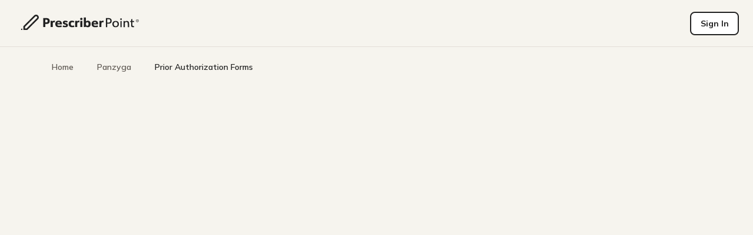

--- FILE ---
content_type: text/html; charset=utf-8
request_url: https://prescriberpoint.com/therapies/panzyga-e2cc5dd/prior-authorization-forms/45266da4-debe-4f7c-89e7-b36247e45733
body_size: 62706
content:
<!DOCTYPE html><html lang="en"><head><meta charSet="utf-8"/><meta charSet="utf-8"/><meta name="viewport" content="width=device-width, initial-scale=1, shrink-to-fit=no"/><meta name="viewport" content="width=device-width, initial-scale=1"/><link rel="stylesheet" href="/_next/static/css/99573078381367ad.css" data-precedence="next"/><link rel="stylesheet" href="/_next/static/css/bc73743279a3e27d.css" data-precedence="next"/><link rel="stylesheet" href="/_next/static/css/c233afbc811710d6.css" data-precedence="next"/><link rel="preload" as="script" fetchPriority="low" href="/_next/static/chunks/webpack-001bd1826571a826.js"/><script src="/_next/static/chunks/fd9d1056-4fac1d9206e9d19b.js" async=""></script><script src="/_next/static/chunks/vendors-next-27fcbc0d-7d69b6695b824ab9.js" async=""></script><script src="/_next/static/chunks/vendors-next-4a7382ad-0f18f1853615fa45.js" async=""></script><script src="/_next/static/chunks/vendors-next-362d063c-625bda76751fcaaf.js" async=""></script><script src="/_next/static/chunks/vendors-next-9c587c8a-2afa1811fc354b6e.js" async=""></script><script src="/_next/static/chunks/vendors-next-05e245ef-dbe38b58de56e284.js" async=""></script><script src="/_next/static/chunks/vendors-next-d7c15829-08b1e2811e8d94dc.js" async=""></script><script src="/_next/static/chunks/vendors-next-6808aa01-86baaf880938fbc1.js" async=""></script><script src="/_next/static/chunks/vendors-next-98a6762f-b26ba6bbaf1dd49c.js" async=""></script><script src="/_next/static/chunks/vendors-next-a6f90180-35ee0b79baf7f398.js" async=""></script><script src="/_next/static/chunks/vendors-next-d91c2bd6-463e70dcbe4ce7e4.js" async=""></script><script src="/_next/static/chunks/vendors-next-9a66d3c2-f772e455219073e3.js" async=""></script><script src="/_next/static/chunks/vendors-next-7b390a09-5999e3bff1785d64.js" async=""></script><script src="/_next/static/chunks/vendors-next-2898f16f-28a09c88615e8810.js" async=""></script><script src="/_next/static/chunks/main-app-2680ce2e1c035229.js" async=""></script><script src="/_next/static/chunks/d2893f99-9e158a04c9510181.js" async=""></script><script src="/_next/static/chunks/c16f53c3-98b9937cea290480.js" async=""></script><script src="/_next/static/chunks/vendors-ui-8d56c7ce-5d7fea76985e9fe3.js" async=""></script><script src="/_next/static/chunks/vendors-ui-3ec6e4b0-c5664efcf7e6aa3b.js" async=""></script><script src="/_next/static/chunks/animations-dfc0d3ba-fc588abdb6926c22.js" async=""></script><script src="/_next/static/chunks/animations-a10800a4-a2c4f01467985201.js" async=""></script><script src="/_next/static/chunks/animations-d929e15b-e6a5213635c1adec.js" async=""></script><script src="/_next/static/chunks/animations-7ec938a2-b072b95c1edfa1f5.js" async=""></script><script src="/_next/static/chunks/vendors-875c7a77-beabcac40c8ca369.js" async=""></script><script src="/_next/static/chunks/vendors-7237a82e-b71f700fb8319192.js" async=""></script><script src="/_next/static/chunks/vendors-ad6a2f20-13668b94c3a55b47.js" async=""></script><script src="/_next/static/chunks/vendors-bc050c32-a766a85be08718f9.js" async=""></script><script src="/_next/static/chunks/vendors-c67ab43f-89db3dee93a2b19d.js" async=""></script><script src="/_next/static/chunks/vendors-b49fab05-695fac683185d04d.js" async=""></script><script src="/_next/static/chunks/vendors-a36bcda6-b1d546b4b1620657.js" async=""></script><script src="/_next/static/chunks/vendors-d3beac57-10de3ea41b4506b0.js" async=""></script><script src="/_next/static/chunks/vendors-80088500-bd48c20a6ff21ac1.js" async=""></script><script src="/_next/static/chunks/vendors-ebfdb3fb-3fcfa19f1d0f8cd7.js" async=""></script><script src="/_next/static/chunks/vendors-fa9df5e6-4a37acf96aa19e0c.js" async=""></script><script src="/_next/static/chunks/vendors-017235f8-c9f314d7fdc7a2be.js" async=""></script><script src="/_next/static/chunks/vendors-197bb96c-200897d20354da06.js" async=""></script><script src="/_next/static/chunks/vendors-3f88d8a8-0db4326726b4b527.js" async=""></script><script src="/_next/static/chunks/vendors-f945abb9-36d81b87e748ae0d.js" async=""></script><script src="/_next/static/chunks/vendors-7e586acb-6326133cea3b669b.js" async=""></script><script src="/_next/static/chunks/vendors-f9027804-1433842a0b4b6d82.js" async=""></script><script src="/_next/static/chunks/vendors-fbc23cdf-fc28dabe9f0aefe4.js" async=""></script><script src="/_next/static/chunks/vendors-8cbd2506-2c0fbebe46c7d7aa.js" async=""></script><script src="/_next/static/chunks/vendors-377fed06-0288eb1d4c2b34a3.js" async=""></script><script src="/_next/static/chunks/8573-7cde3151208f2de7.js" async=""></script><script src="/_next/static/chunks/8608-c392be2330b87c5a.js" async=""></script><script src="/_next/static/chunks/190-bc4c2dd75d767905.js" async=""></script><script src="/_next/static/chunks/app/therapies/%5Bslug%5D/prior-authorization-forms/%5BpayerName%5D/loading-a8f8b7fc5942d3bf.js" async=""></script><script src="/_next/static/chunks/9706-4564e70c4ee4f95b.js" async=""></script><script src="/_next/static/chunks/2537-345fa03e2affdedd.js" async=""></script><script src="/_next/static/chunks/9619-215f26bb70cd16c3.js" async=""></script><script src="/_next/static/chunks/app/layout-a5cb977a18c62ff7.js" async=""></script><script src="/_next/static/chunks/386-82eeb4310070344e.js" async=""></script><script src="/_next/static/chunks/8252-30be81d775d247ce.js" async=""></script><script src="/_next/static/chunks/1018-70c1e8554f5fd0b8.js" async=""></script><script src="/_next/static/chunks/8845-257309e83b895255.js" async=""></script><script src="/_next/static/chunks/1671-962853388ef5aa15.js" async=""></script><script src="/_next/static/chunks/1675-ebc862cd8b5c0477.js" async=""></script><script src="/_next/static/chunks/6105-63df55a3e1e5f037.js" async=""></script><script src="/_next/static/chunks/3157-2704630bde5a6e4d.js" async=""></script><script src="/_next/static/chunks/1941-61fda13c2f53e331.js" async=""></script><script src="/_next/static/chunks/app/error-4c866c5dbf692b7e.js" async=""></script><script src="/_next/static/chunks/app/(main-layout-routes)/layout-e2368150d65259e9.js" async=""></script><script src="/_next/static/chunks/3144-dd91c92a44cdd439.js" async=""></script><script src="/_next/static/chunks/7987-a22d10c761919d46.js" async=""></script><script src="/_next/static/chunks/app/therapies/%5Bslug%5D/prior-authorization-forms/%5BpayerName%5D/page-27b973a972ef97b4.js" async=""></script><meta name="theme-color" content="#ffffff"/><link rel="preconnect" href="https://cdn.prescriberpoint.com"/><link rel="preconnect" href="https://fonts.gstatic.com" crossorigin=""/><link rel="icon" href="https://cdn.prescriberpoint.com/assets/favicons/favicon.ico"/><link rel="apple-touch-icon" sizes="180x180" href="https://cdn.prescriberpoint.com/assets/favicons/apple-touch-icon.png"/><link rel="icon" type="image/png" sizes="32x32" href="https://cdn.prescriberpoint.com/assets/favicons/favicon-32x32.png"/><link rel="icon" type="image/png" sizes="16x16" href="https://cdn.prescriberpoint.com/assets/favicons/favicon-16x16.png"/><link rel="mask-icon" href="https://cdn.prescriberpoint.com/assets/favicons/safari-pinned-tab.svg" color="#5bbad5"/><meta name="msapplication-TileColor" content="#ffffff"/><link rel="manifest" href="/manifest.json"/><title>Panzyga | Premera, Inc. | Prior Authorization Form</title><meta name="description" content="Updated Premera, Inc. Rx prior authorization form for Panzyga by region &amp; plan"/><link rel="canonical" href="https://prescriberpoint.com/therapies/panzyga-e2cc5dd/prior-authorization-forms/45266da4-debe-4f7c-89e7-b36247e45733"/><meta property="og:title" content="Panzyga | Premera, Inc. | Prior Authorization Form"/><meta property="og:description" content="Updated Premera, Inc. Rx prior authorization form for Panzyga by region &amp; plan"/><meta property="og:url" content="https://prescriberpoint.com/therapies/panzyga-e2cc5dd/prior-authorization-forms/45266da4-debe-4f7c-89e7-b36247e45733"/><meta name="twitter:card" content="summary"/><meta name="twitter:title" content="Panzyga | Premera, Inc. | Prior Authorization Form"/><meta name="twitter:description" content="Updated Premera, Inc. Rx prior authorization form for Panzyga by region &amp; plan"/><!--$--><!--/$--><!--$--><!--/$--><script defer="" type="application/ld+json">{"@context":"https://schema.org","@type":"MedicalWebPage","potentialAction":{"@type":"SearchAction","target":"https://prescriberpoint.com/search?q={search_term_string}","query-input":"required name=search_term_string"},"isPartOf":{"@type":"WebSite","name":"PrescriberPoint","url":"https://prescriberpoint.com","description":"Unlocking value in the Healthcare Provider and Pharma relationship. Enabling you to interact with Pharma on your own terms."}}</script><script src="/_next/static/chunks/polyfills-42372ed130431b0a.js" noModule=""></script></head><body class="m-0 min-h-svh bg-neutral-primary/4"><!--$?--><template id="B:0"></template><!--/$--><script src="/_next/static/chunks/webpack-001bd1826571a826.js" async=""></script><div hidden id="S:0"><template id="P:1"></template><!--$!--><template data-dgst="BAILOUT_TO_CLIENT_SIDE_RENDERING"></template><!--/$--><!--$!--><template data-dgst="BAILOUT_TO_CLIENT_SIDE_RENDERING"></template><!--/$--><!--$!--><template data-dgst="BAILOUT_TO_CLIENT_SIDE_RENDERING"></template><!--/$--><!--$--><!--/$--></div><script>(self.__next_f=self.__next_f||[]).push([0]);self.__next_f.push([2,null])</script><script>self.__next_f.push([1,"1:HL[\"/_next/static/css/99573078381367ad.css\",\"style\"]\n2:HL[\"/_next/static/css/bc73743279a3e27d.css\",\"style\"]\n3:HL[\"/_next/static/css/c233afbc811710d6.css\",\"style\"]\n"])</script><script>self.__next_f.push([1,"4:I[12846,[],\"\"]\n7:I[4707,[],\"\"]\na:I[36423,[],\"\"]\nb:I[27615,[\"1763\",\"static/chunks/d2893f99-9e158a04c9510181.js\",\"5501\",\"static/chunks/c16f53c3-98b9937cea290480.js\",\"7119\",\"static/chunks/vendors-ui-8d56c7ce-5d7fea76985e9fe3.js\",\"5333\",\"static/chunks/vendors-ui-3ec6e4b0-c5664efcf7e6aa3b.js\",\"4365\",\"static/chunks/animations-dfc0d3ba-fc588abdb6926c22.js\",\"4587\",\"static/chunks/animations-a10800a4-a2c4f01467985201.js\",\"939\",\"static/chunks/animations-d929e15b-e6a5213635c1adec.js\",\"5343\",\"static/chunks/animations-7ec938a2-b072b95c1edfa1f5.js\",\"81\",\"static/chunks/vendors-875c7a77-beabcac40c8ca369.js\",\"98\",\"static/chunks/vendors-7237a82e-b71f700fb8319192.js\",\"6966\",\"static/chunks/vendors-ad6a2f20-13668b94c3a55b47.js\",\"9496\",\"static/chunks/vendors-bc050c32-a766a85be08718f9.js\",\"8126\",\"static/chunks/vendors-c67ab43f-89db3dee93a2b19d.js\",\"8469\",\"static/chunks/vendors-b49fab05-695fac683185d04d.js\",\"3980\",\"static/chunks/vendors-a36bcda6-b1d546b4b1620657.js\",\"8473\",\"static/chunks/vendors-d3beac57-10de3ea41b4506b0.js\",\"8606\",\"static/chunks/vendors-80088500-bd48c20a6ff21ac1.js\",\"8546\",\"static/chunks/vendors-ebfdb3fb-3fcfa19f1d0f8cd7.js\",\"9244\",\"static/chunks/vendors-fa9df5e6-4a37acf96aa19e0c.js\",\"409\",\"static/chunks/vendors-017235f8-c9f314d7fdc7a2be.js\",\"6979\",\"static/chunks/vendors-197bb96c-200897d20354da06.js\",\"5991\",\"static/chunks/vendors-3f88d8a8-0db4326726b4b527.js\",\"6273\",\"static/chunks/vendors-f945abb9-36d81b87e748ae0d.js\",\"7696\",\"static/chunks/vendors-7e586acb-6326133cea3b669b.js\",\"8800\",\"static/chunks/vendors-f9027804-1433842a0b4b6d82.js\",\"7872\",\"static/chunks/vendors-fbc23cdf-fc28dabe9f0aefe4.js\",\"4657\",\"static/chunks/vendors-8cbd2506-2c0fbebe46c7d7aa.js\",\"8212\",\"static/chunks/vendors-377fed06-0288eb1d4c2b34a3.js\",\"8573\",\"static/chunks/8573-7cde3151208f2de7.js\",\"8608\",\"static/chunks/8608-c392be2330b87c5a.js\",\"190\",\"static/chunks/190-bc4c2dd75d767905.js\",\"4291\",\"static/chunks/app/therapies/%5Bslug%5D/prior-authorization-forms/%5BpayerName%5D/loading-a8f8b7fc5942d3bf.js\"],\"default\"]\nf:I[61060,[],\"\"]\n8:[\"slug\",\"panzyga-e2c"])</script><script>self.__next_f.push([1,"c5dd\",\"d\"]\n9:[\"payerName\",\"45266da4-debe-4f7c-89e7-b36247e45733\",\"d\"]\n10:[]\n"])</script><script>self.__next_f.push([1,"0:[\"$\",\"$L4\",null,{\"buildId\":\"z73FI6ciiaryhggp6kxiM\",\"assetPrefix\":\"\",\"urlParts\":[\"\",\"therapies\",\"panzyga-e2cc5dd\",\"prior-authorization-forms\",\"45266da4-debe-4f7c-89e7-b36247e45733\"],\"initialTree\":[\"\",{\"children\":[\"therapies\",{\"children\":[[\"slug\",\"panzyga-e2cc5dd\",\"d\"],{\"children\":[\"prior-authorization-forms\",{\"children\":[[\"payerName\",\"45266da4-debe-4f7c-89e7-b36247e45733\",\"d\"],{\"children\":[\"__PAGE__\",{}]}]}]}]}]},\"$undefined\",\"$undefined\",true],\"initialSeedData\":[\"\",{\"children\":[\"therapies\",{\"children\":[[\"slug\",\"panzyga-e2cc5dd\",\"d\"],{\"children\":[\"prior-authorization-forms\",{\"children\":[[\"payerName\",\"45266da4-debe-4f7c-89e7-b36247e45733\",\"d\"],{\"children\":[\"__PAGE__\",{},[[\"$L5\",\"$L6\",null],null],null]},[null,[\"$\",\"$L7\",null,{\"parallelRouterKey\":\"children\",\"segmentPath\":[\"children\",\"therapies\",\"children\",\"$8\",\"children\",\"prior-authorization-forms\",\"children\",\"$9\",\"children\"],\"error\":\"$undefined\",\"errorStyles\":\"$undefined\",\"errorScripts\":\"$undefined\",\"template\":[\"$\",\"$La\",null,{}],\"templateStyles\":\"$undefined\",\"templateScripts\":\"$undefined\",\"notFound\":\"$undefined\",\"notFoundStyles\":\"$undefined\"}]],[[\"$\",\"$Lb\",null,{}],[],[]]]},[[null,\"$Lc\"],null],null]},[null,[\"$\",\"$L7\",null,{\"parallelRouterKey\":\"children\",\"segmentPath\":[\"children\",\"therapies\",\"children\",\"$8\",\"children\"],\"error\":\"$undefined\",\"errorStyles\":\"$undefined\",\"errorScripts\":\"$undefined\",\"template\":[\"$\",\"$La\",null,{}],\"templateStyles\":\"$undefined\",\"templateScripts\":\"$undefined\",\"notFound\":\"$undefined\",\"notFoundStyles\":\"$undefined\"}]],null]},[null,[\"$\",\"$L7\",null,{\"parallelRouterKey\":\"children\",\"segmentPath\":[\"children\",\"therapies\",\"children\"],\"error\":\"$undefined\",\"errorStyles\":\"$undefined\",\"errorScripts\":\"$undefined\",\"template\":[\"$\",\"$La\",null,{}],\"templateStyles\":\"$undefined\",\"templateScripts\":\"$undefined\",\"notFound\":\"$undefined\",\"notFoundStyles\":\"$undefined\"}]],null]},[[[[\"$\",\"link\",\"0\",{\"rel\":\"stylesheet\",\"href\":\"/_next/static/css/99573078381367ad.css\",\"precedence\":\"next\",\"crossOrigin\":\"$undefined\"}],[\"$\",\"link\",\"1\",{\"rel\":\"stylesheet\",\"href\":\"/_next/static/css/bc73743279a3e27d.css\",\"precedence\":\"next\",\"crossOrigin\":\"$undefined\"}],[\"$\",\"link\",\"2\",{\"rel\":\"stylesheet\",\"href\":\"/_next/static/css/c233afbc811710d6.css\",\"precedence\":\"next\",\"crossOrigin\":\"$undefined\"}]],\"$Ld\"],null],null],\"couldBeIntercepted\":false,\"initialHead\":[null,\"$Le\"],\"globalErrorComponent\":\"$f\",\"missingSlots\":\"$W10\"}]\n"])</script><script>self.__next_f.push([1,"11:\"$Sreact.suspense\"\n12:I[70049,[\"7119\",\"static/chunks/vendors-ui-8d56c7ce-5d7fea76985e9fe3.js\",\"5333\",\"static/chunks/vendors-ui-3ec6e4b0-c5664efcf7e6aa3b.js\",\"81\",\"static/chunks/vendors-875c7a77-beabcac40c8ca369.js\",\"98\",\"static/chunks/vendors-7237a82e-b71f700fb8319192.js\",\"6966\",\"static/chunks/vendors-ad6a2f20-13668b94c3a55b47.js\",\"9496\",\"static/chunks/vendors-bc050c32-a766a85be08718f9.js\",\"8126\",\"static/chunks/vendors-c67ab43f-89db3dee93a2b19d.js\",\"8469\",\"static/chunks/vendors-b49fab05-695fac683185d04d.js\",\"3980\",\"static/chunks/vendors-a36bcda6-b1d546b4b1620657.js\",\"8473\",\"static/chunks/vendors-d3beac57-10de3ea41b4506b0.js\",\"8606\",\"static/chunks/vendors-80088500-bd48c20a6ff21ac1.js\",\"8546\",\"static/chunks/vendors-ebfdb3fb-3fcfa19f1d0f8cd7.js\",\"9244\",\"static/chunks/vendors-fa9df5e6-4a37acf96aa19e0c.js\",\"409\",\"static/chunks/vendors-017235f8-c9f314d7fdc7a2be.js\",\"6979\",\"static/chunks/vendors-197bb96c-200897d20354da06.js\",\"5991\",\"static/chunks/vendors-3f88d8a8-0db4326726b4b527.js\",\"6273\",\"static/chunks/vendors-f945abb9-36d81b87e748ae0d.js\",\"7696\",\"static/chunks/vendors-7e586acb-6326133cea3b669b.js\",\"8800\",\"static/chunks/vendors-f9027804-1433842a0b4b6d82.js\",\"7872\",\"static/chunks/vendors-fbc23cdf-fc28dabe9f0aefe4.js\",\"4657\",\"static/chunks/vendors-8cbd2506-2c0fbebe46c7d7aa.js\",\"8212\",\"static/chunks/vendors-377fed06-0288eb1d4c2b34a3.js\",\"9706\",\"static/chunks/9706-4564e70c4ee4f95b.js\",\"2537\",\"static/chunks/2537-345fa03e2affdedd.js\",\"9619\",\"static/chunks/9619-215f26bb70cd16c3.js\",\"3185\",\"static/chunks/app/layout-a5cb977a18c62ff7.js\"],\"PreloadCss\"]\n13:I[94521,[\"7119\",\"static/chunks/vendors-ui-8d56c7ce-5d7fea76985e9fe3.js\",\"5333\",\"static/chunks/vendors-ui-3ec6e4b0-c5664efcf7e6aa3b.js\",\"81\",\"static/chunks/vendors-875c7a77-beabcac40c8ca369.js\",\"98\",\"static/chunks/vendors-7237a82e-b71f700fb8319192.js\",\"6966\",\"static/chunks/vendors-ad6a2f20-13668b94c3a55b47.js\",\"9496\",\"static/chunks/vendors-bc050c32-a766a85be08718f9.js\",\"8126\",\"static/chunks/vendors-c67ab43f-89db3dee93a2b19d.js\",\"8469\",\"static/chunks/vendors-b49fab05-695fac6"])</script><script>self.__next_f.push([1,"83185d04d.js\",\"3980\",\"static/chunks/vendors-a36bcda6-b1d546b4b1620657.js\",\"8473\",\"static/chunks/vendors-d3beac57-10de3ea41b4506b0.js\",\"8606\",\"static/chunks/vendors-80088500-bd48c20a6ff21ac1.js\",\"8546\",\"static/chunks/vendors-ebfdb3fb-3fcfa19f1d0f8cd7.js\",\"9244\",\"static/chunks/vendors-fa9df5e6-4a37acf96aa19e0c.js\",\"409\",\"static/chunks/vendors-017235f8-c9f314d7fdc7a2be.js\",\"6979\",\"static/chunks/vendors-197bb96c-200897d20354da06.js\",\"5991\",\"static/chunks/vendors-3f88d8a8-0db4326726b4b527.js\",\"6273\",\"static/chunks/vendors-f945abb9-36d81b87e748ae0d.js\",\"7696\",\"static/chunks/vendors-7e586acb-6326133cea3b669b.js\",\"8800\",\"static/chunks/vendors-f9027804-1433842a0b4b6d82.js\",\"7872\",\"static/chunks/vendors-fbc23cdf-fc28dabe9f0aefe4.js\",\"4657\",\"static/chunks/vendors-8cbd2506-2c0fbebe46c7d7aa.js\",\"8212\",\"static/chunks/vendors-377fed06-0288eb1d4c2b34a3.js\",\"9706\",\"static/chunks/9706-4564e70c4ee4f95b.js\",\"2537\",\"static/chunks/2537-345fa03e2affdedd.js\",\"9619\",\"static/chunks/9619-215f26bb70cd16c3.js\",\"3185\",\"static/chunks/app/layout-a5cb977a18c62ff7.js\"],\"default\"]\n15:I[98918,[\"7119\",\"static/chunks/vendors-ui-8d56c7ce-5d7fea76985e9fe3.js\",\"5333\",\"static/chunks/vendors-ui-3ec6e4b0-c5664efcf7e6aa3b.js\",\"81\",\"static/chunks/vendors-875c7a77-beabcac40c8ca369.js\",\"98\",\"static/chunks/vendors-7237a82e-b71f700fb8319192.js\",\"6966\",\"static/chunks/vendors-ad6a2f20-13668b94c3a55b47.js\",\"9496\",\"static/chunks/vendors-bc050c32-a766a85be08718f9.js\",\"8126\",\"static/chunks/vendors-c67ab43f-89db3dee93a2b19d.js\",\"8469\",\"static/chunks/vendors-b49fab05-695fac683185d04d.js\",\"3980\",\"static/chunks/vendors-a36bcda6-b1d546b4b1620657.js\",\"8473\",\"static/chunks/vendors-d3beac57-10de3ea41b4506b0.js\",\"8606\",\"static/chunks/vendors-80088500-bd48c20a6ff21ac1.js\",\"8546\",\"static/chunks/vendors-ebfdb3fb-3fcfa19f1d0f8cd7.js\",\"9244\",\"static/chunks/vendors-fa9df5e6-4a37acf96aa19e0c.js\",\"409\",\"static/chunks/vendors-017235f8-c9f314d7fdc7a2be.js\",\"6979\",\"static/chunks/vendors-197bb96c-200897d20354da06.js\",\"5991\",\"static/chunks/vendors-3f88d8a8-0db4326726b4b527.js\",\"6273\",\"stat"])</script><script>self.__next_f.push([1,"ic/chunks/vendors-f945abb9-36d81b87e748ae0d.js\",\"7696\",\"static/chunks/vendors-7e586acb-6326133cea3b669b.js\",\"8800\",\"static/chunks/vendors-f9027804-1433842a0b4b6d82.js\",\"7872\",\"static/chunks/vendors-fbc23cdf-fc28dabe9f0aefe4.js\",\"4657\",\"static/chunks/vendors-8cbd2506-2c0fbebe46c7d7aa.js\",\"8212\",\"static/chunks/vendors-377fed06-0288eb1d4c2b34a3.js\",\"9706\",\"static/chunks/9706-4564e70c4ee4f95b.js\",\"2537\",\"static/chunks/2537-345fa03e2affdedd.js\",\"9619\",\"static/chunks/9619-215f26bb70cd16c3.js\",\"3185\",\"static/chunks/app/layout-a5cb977a18c62ff7.js\"],\"default\"]\n"])</script><script>self.__next_f.push([1,"17:I[13490,[\"1763\",\"static/chunks/d2893f99-9e158a04c9510181.js\",\"5501\",\"static/chunks/c16f53c3-98b9937cea290480.js\",\"7119\",\"static/chunks/vendors-ui-8d56c7ce-5d7fea76985e9fe3.js\",\"5333\",\"static/chunks/vendors-ui-3ec6e4b0-c5664efcf7e6aa3b.js\",\"4365\",\"static/chunks/animations-dfc0d3ba-fc588abdb6926c22.js\",\"4587\",\"static/chunks/animations-a10800a4-a2c4f01467985201.js\",\"939\",\"static/chunks/animations-d929e15b-e6a5213635c1adec.js\",\"5343\",\"static/chunks/animations-7ec938a2-b072b95c1edfa1f5.js\",\"81\",\"static/chunks/vendors-875c7a77-beabcac40c8ca369.js\",\"98\",\"static/chunks/vendors-7237a82e-b71f700fb8319192.js\",\"6966\",\"static/chunks/vendors-ad6a2f20-13668b94c3a55b47.js\",\"9496\",\"static/chunks/vendors-bc050c32-a766a85be08718f9.js\",\"8126\",\"static/chunks/vendors-c67ab43f-89db3dee93a2b19d.js\",\"8469\",\"static/chunks/vendors-b49fab05-695fac683185d04d.js\",\"3980\",\"static/chunks/vendors-a36bcda6-b1d546b4b1620657.js\",\"8473\",\"static/chunks/vendors-d3beac57-10de3ea41b4506b0.js\",\"8606\",\"static/chunks/vendors-80088500-bd48c20a6ff21ac1.js\",\"8546\",\"static/chunks/vendors-ebfdb3fb-3fcfa19f1d0f8cd7.js\",\"9244\",\"static/chunks/vendors-fa9df5e6-4a37acf96aa19e0c.js\",\"409\",\"static/chunks/vendors-017235f8-c9f314d7fdc7a2be.js\",\"6979\",\"static/chunks/vendors-197bb96c-200897d20354da06.js\",\"5991\",\"static/chunks/vendors-3f88d8a8-0db4326726b4b527.js\",\"6273\",\"static/chunks/vendors-f945abb9-36d81b87e748ae0d.js\",\"7696\",\"static/chunks/vendors-7e586acb-6326133cea3b669b.js\",\"8800\",\"static/chunks/vendors-f9027804-1433842a0b4b6d82.js\",\"7872\",\"static/chunks/vendors-fbc23cdf-fc28dabe9f0aefe4.js\",\"4657\",\"static/chunks/vendors-8cbd2506-2c0fbebe46c7d7aa.js\",\"8212\",\"static/chunks/vendors-377fed06-0288eb1d4c2b34a3.js\",\"8573\",\"static/chunks/8573-7cde3151208f2de7.js\",\"8608\",\"static/chunks/8608-c392be2330b87c5a.js\",\"190\",\"static/chunks/190-bc4c2dd75d767905.js\",\"9706\",\"static/chunks/9706-4564e70c4ee4f95b.js\",\"386\",\"static/chunks/386-82eeb4310070344e.js\",\"2537\",\"static/chunks/2537-345fa03e2affdedd.js\",\"9619\",\"static/chunks/9619-215f26bb70cd16c3.js\",\"8252\",\"static/chunks/8252-30be81d775d247ce.js\",\"1018\",\"static/chunks/1018-70c1e8554f5fd0b8.js\",\"8845\",\"static/chunks/8845-257309e83b895255.js\",\"1671\",\"static/chunks/1671-962853388ef5aa15.js\",\"1675\",\"static/chunks/1675-ebc862cd8b5c0477.js\",\"6105\",\"static/chunks/6105-63df55a3e1e5f037.js\",\"3157\",\"static/chunks/3157-2704630bde5a6e4d.js\",\"1941\",\"static/chunks/1941-61fda13c2f53e331.js\",\"7601\",\"static/chunks/app/error-4c866c5dbf692b7e.js\"],\"default\"]\n"])</script><script>self.__next_f.push([1,"18:I[65905,[\"1763\",\"static/chunks/d2893f99-9e158a04c9510181.js\",\"5501\",\"static/chunks/c16f53c3-98b9937cea290480.js\",\"7119\",\"static/chunks/vendors-ui-8d56c7ce-5d7fea76985e9fe3.js\",\"5333\",\"static/chunks/vendors-ui-3ec6e4b0-c5664efcf7e6aa3b.js\",\"4365\",\"static/chunks/animations-dfc0d3ba-fc588abdb6926c22.js\",\"4587\",\"static/chunks/animations-a10800a4-a2c4f01467985201.js\",\"939\",\"static/chunks/animations-d929e15b-e6a5213635c1adec.js\",\"5343\",\"static/chunks/animations-7ec938a2-b072b95c1edfa1f5.js\",\"81\",\"static/chunks/vendors-875c7a77-beabcac40c8ca369.js\",\"98\",\"static/chunks/vendors-7237a82e-b71f700fb8319192.js\",\"6966\",\"static/chunks/vendors-ad6a2f20-13668b94c3a55b47.js\",\"9496\",\"static/chunks/vendors-bc050c32-a766a85be08718f9.js\",\"8126\",\"static/chunks/vendors-c67ab43f-89db3dee93a2b19d.js\",\"8469\",\"static/chunks/vendors-b49fab05-695fac683185d04d.js\",\"3980\",\"static/chunks/vendors-a36bcda6-b1d546b4b1620657.js\",\"8473\",\"static/chunks/vendors-d3beac57-10de3ea41b4506b0.js\",\"8606\",\"static/chunks/vendors-80088500-bd48c20a6ff21ac1.js\",\"8546\",\"static/chunks/vendors-ebfdb3fb-3fcfa19f1d0f8cd7.js\",\"9244\",\"static/chunks/vendors-fa9df5e6-4a37acf96aa19e0c.js\",\"409\",\"static/chunks/vendors-017235f8-c9f314d7fdc7a2be.js\",\"6979\",\"static/chunks/vendors-197bb96c-200897d20354da06.js\",\"5991\",\"static/chunks/vendors-3f88d8a8-0db4326726b4b527.js\",\"6273\",\"static/chunks/vendors-f945abb9-36d81b87e748ae0d.js\",\"7696\",\"static/chunks/vendors-7e586acb-6326133cea3b669b.js\",\"8800\",\"static/chunks/vendors-f9027804-1433842a0b4b6d82.js\",\"7872\",\"static/chunks/vendors-fbc23cdf-fc28dabe9f0aefe4.js\",\"4657\",\"static/chunks/vendors-8cbd2506-2c0fbebe46c7d7aa.js\",\"8212\",\"static/chunks/vendors-377fed06-0288eb1d4c2b34a3.js\",\"8573\",\"static/chunks/8573-7cde3151208f2de7.js\",\"8608\",\"static/chunks/8608-c392be2330b87c5a.js\",\"190\",\"static/chunks/190-bc4c2dd75d767905.js\",\"9706\",\"static/chunks/9706-4564e70c4ee4f95b.js\",\"386\",\"static/chunks/386-82eeb4310070344e.js\",\"2537\",\"static/chunks/2537-345fa03e2affdedd.js\",\"9619\",\"static/chunks/9619-215f26bb70cd16c3.js\",\"8252\",\"static/chunks/8252-30be81d775d247ce.js\",\"1018\",\"static/chunks/1018-70c1e8554f5fd0b8.js\",\"8845\",\"static/chunks/8845-257309e83b895255.js\",\"1671\",\"static/chunks/1671-962853388ef5aa15.js\",\"1675\",\"static/chunks/1675-ebc862cd8b5c0477.js\",\"6105\",\"static/chunks/6105-63df55a3e1e5f037.js\",\"3157\",\"static/chunks/3157-2704630bde5a6e4d.js\",\"1941\",\"static/chunks/1941-61fda13c2f53e331.js\",\"7438\",\"static/chunks/app/(main-layout-routes)/layout-e2368150d65259e9.js\"],\"default\"]\n"])</script><script>self.__next_f.push([1,"19:I[99223,[\"1763\",\"static/chunks/d2893f99-9e158a04c9510181.js\",\"5501\",\"static/chunks/c16f53c3-98b9937cea290480.js\",\"7119\",\"static/chunks/vendors-ui-8d56c7ce-5d7fea76985e9fe3.js\",\"5333\",\"static/chunks/vendors-ui-3ec6e4b0-c5664efcf7e6aa3b.js\",\"4365\",\"static/chunks/animations-dfc0d3ba-fc588abdb6926c22.js\",\"4587\",\"static/chunks/animations-a10800a4-a2c4f01467985201.js\",\"939\",\"static/chunks/animations-d929e15b-e6a5213635c1adec.js\",\"5343\",\"static/chunks/animations-7ec938a2-b072b95c1edfa1f5.js\",\"81\",\"static/chunks/vendors-875c7a77-beabcac40c8ca369.js\",\"98\",\"static/chunks/vendors-7237a82e-b71f700fb8319192.js\",\"6966\",\"static/chunks/vendors-ad6a2f20-13668b94c3a55b47.js\",\"9496\",\"static/chunks/vendors-bc050c32-a766a85be08718f9.js\",\"8126\",\"static/chunks/vendors-c67ab43f-89db3dee93a2b19d.js\",\"8469\",\"static/chunks/vendors-b49fab05-695fac683185d04d.js\",\"3980\",\"static/chunks/vendors-a36bcda6-b1d546b4b1620657.js\",\"8473\",\"static/chunks/vendors-d3beac57-10de3ea41b4506b0.js\",\"8606\",\"static/chunks/vendors-80088500-bd48c20a6ff21ac1.js\",\"8546\",\"static/chunks/vendors-ebfdb3fb-3fcfa19f1d0f8cd7.js\",\"9244\",\"static/chunks/vendors-fa9df5e6-4a37acf96aa19e0c.js\",\"409\",\"static/chunks/vendors-017235f8-c9f314d7fdc7a2be.js\",\"6979\",\"static/chunks/vendors-197bb96c-200897d20354da06.js\",\"5991\",\"static/chunks/vendors-3f88d8a8-0db4326726b4b527.js\",\"6273\",\"static/chunks/vendors-f945abb9-36d81b87e748ae0d.js\",\"7696\",\"static/chunks/vendors-7e586acb-6326133cea3b669b.js\",\"8800\",\"static/chunks/vendors-f9027804-1433842a0b4b6d82.js\",\"7872\",\"static/chunks/vendors-fbc23cdf-fc28dabe9f0aefe4.js\",\"4657\",\"static/chunks/vendors-8cbd2506-2c0fbebe46c7d7aa.js\",\"8212\",\"static/chunks/vendors-377fed06-0288eb1d4c2b34a3.js\",\"8573\",\"static/chunks/8573-7cde3151208f2de7.js\",\"8608\",\"static/chunks/8608-c392be2330b87c5a.js\",\"190\",\"static/chunks/190-bc4c2dd75d767905.js\",\"9706\",\"static/chunks/9706-4564e70c4ee4f95b.js\",\"2537\",\"static/chunks/2537-345fa03e2affdedd.js\",\"9619\",\"static/chunks/9619-215f26bb70cd16c3.js\",\"8252\",\"static/chunks/8252-30be81d775d247ce.js\",\"1018\",\"static/chunks/1018-70c1e8554f5fd0b8.js\",\"8845\",\"static/chunks/8845-257309e83b895255.js\",\"1671\",\"static/chunks/1671-962853388ef5aa15.js\",\"3144\",\"static/chunks/3144-dd91c92a44cdd439.js\",\"7987\",\"static/chunks/7987-a22d10c761919d46.js\",\"9902\",\"static/chunks/app/therapies/%5Bslug%5D/prior-authorization-forms/%5BpayerName%5D/page-27b973a972ef97b4.js\"],\"default\"]\n"])</script><script>self.__next_f.push([1,"1a:I[81523,[\"7119\",\"static/chunks/vendors-ui-8d56c7ce-5d7fea76985e9fe3.js\",\"5333\",\"static/chunks/vendors-ui-3ec6e4b0-c5664efcf7e6aa3b.js\",\"81\",\"static/chunks/vendors-875c7a77-beabcac40c8ca369.js\",\"98\",\"static/chunks/vendors-7237a82e-b71f700fb8319192.js\",\"6966\",\"static/chunks/vendors-ad6a2f20-13668b94c3a55b47.js\",\"9496\",\"static/chunks/vendors-bc050c32-a766a85be08718f9.js\",\"8126\",\"static/chunks/vendors-c67ab43f-89db3dee93a2b19d.js\",\"8469\",\"static/chunks/vendors-b49fab05-695fac683185d04d.js\",\"3980\",\"static/chunks/vendors-a36bcda6-b1d546b4b1620657.js\",\"8473\",\"static/chunks/vendors-d3beac57-10de3ea41b4506b0.js\",\"8606\",\"static/chunks/vendors-80088500-bd48c20a6ff21ac1.js\",\"8546\",\"static/chunks/vendors-ebfdb3fb-3fcfa19f1d0f8cd7.js\",\"9244\",\"static/chunks/vendors-fa9df5e6-4a37acf96aa19e0c.js\",\"409\",\"static/chunks/vendors-017235f8-c9f314d7fdc7a2be.js\",\"6979\",\"static/chunks/vendors-197bb96c-200897d20354da06.js\",\"5991\",\"static/chunks/vendors-3f88d8a8-0db4326726b4b527.js\",\"6273\",\"static/chunks/vendors-f945abb9-36d81b87e748ae0d.js\",\"7696\",\"static/chunks/vendors-7e586acb-6326133cea3b669b.js\",\"8800\",\"static/chunks/vendors-f9027804-1433842a0b4b6d82.js\",\"7872\",\"static/chunks/vendors-fbc23cdf-fc28dabe9f0aefe4.js\",\"4657\",\"static/chunks/vendors-8cbd2506-2c0fbebe46c7d7aa.js\",\"8212\",\"static/chunks/vendors-377fed06-0288eb1d4c2b34a3.js\",\"9706\",\"static/chunks/9706-4564e70c4ee4f95b.js\",\"2537\",\"static/chunks/2537-345fa03e2affdedd.js\",\"9619\",\"static/chunks/9619-215f26bb70cd16c3.js\",\"3185\",\"static/chunks/app/layout-a5cb977a18c62ff7.js\"],\"BailoutToCSR\"]\n1b:I[39957,[\"7119\",\"static/chunks/vendors-ui-8d56c7ce-5d7fea76985e9fe3.js\",\"5333\",\"static/chunks/vendors-ui-3ec6e4b0-c5664efcf7e6aa3b.js\",\"81\",\"static/chunks/vendors-875c7a77-beabcac40c8ca369.js\",\"98\",\"static/chunks/vendors-7237a82e-b71f700fb8319192.js\",\"6966\",\"static/chunks/vendors-ad6a2f20-13668b94c3a55b47.js\",\"9496\",\"static/chunks/vendors-bc050c32-a766a85be08718f9.js\",\"8126\",\"static/chunks/vendors-c67ab43f-89db3dee93a2b19d.js\",\"8469\",\"static/chunks/vendors-b49fab05-695fac683185d04d.js\",\"3980\""])</script><script>self.__next_f.push([1,",\"static/chunks/vendors-a36bcda6-b1d546b4b1620657.js\",\"8473\",\"static/chunks/vendors-d3beac57-10de3ea41b4506b0.js\",\"8606\",\"static/chunks/vendors-80088500-bd48c20a6ff21ac1.js\",\"8546\",\"static/chunks/vendors-ebfdb3fb-3fcfa19f1d0f8cd7.js\",\"9244\",\"static/chunks/vendors-fa9df5e6-4a37acf96aa19e0c.js\",\"409\",\"static/chunks/vendors-017235f8-c9f314d7fdc7a2be.js\",\"6979\",\"static/chunks/vendors-197bb96c-200897d20354da06.js\",\"5991\",\"static/chunks/vendors-3f88d8a8-0db4326726b4b527.js\",\"6273\",\"static/chunks/vendors-f945abb9-36d81b87e748ae0d.js\",\"7696\",\"static/chunks/vendors-7e586acb-6326133cea3b669b.js\",\"8800\",\"static/chunks/vendors-f9027804-1433842a0b4b6d82.js\",\"7872\",\"static/chunks/vendors-fbc23cdf-fc28dabe9f0aefe4.js\",\"4657\",\"static/chunks/vendors-8cbd2506-2c0fbebe46c7d7aa.js\",\"8212\",\"static/chunks/vendors-377fed06-0288eb1d4c2b34a3.js\",\"9706\",\"static/chunks/9706-4564e70c4ee4f95b.js\",\"2537\",\"static/chunks/2537-345fa03e2affdedd.js\",\"9619\",\"static/chunks/9619-215f26bb70cd16c3.js\",\"3185\",\"static/chunks/app/layout-a5cb977a18c62ff7.js\"],\"default\"]\n1c:I[38613,[\"7119\",\"static/chunks/vendors-ui-8d56c7ce-5d7fea76985e9fe3.js\",\"5333\",\"static/chunks/vendors-ui-3ec6e4b0-c5664efcf7e6aa3b.js\",\"81\",\"static/chunks/vendors-875c7a77-beabcac40c8ca369.js\",\"98\",\"static/chunks/vendors-7237a82e-b71f700fb8319192.js\",\"6966\",\"static/chunks/vendors-ad6a2f20-13668b94c3a55b47.js\",\"9496\",\"static/chunks/vendors-bc050c32-a766a85be08718f9.js\",\"8126\",\"static/chunks/vendors-c67ab43f-89db3dee93a2b19d.js\",\"8469\",\"static/chunks/vendors-b49fab05-695fac683185d04d.js\",\"3980\",\"static/chunks/vendors-a36bcda6-b1d546b4b1620657.js\",\"8473\",\"static/chunks/vendors-d3beac57-10de3ea41b4506b0.js\",\"8606\",\"static/chunks/vendors-80088500-bd48c20a6ff21ac1.js\",\"8546\",\"static/chunks/vendors-ebfdb3fb-3fcfa19f1d0f8cd7.js\",\"9244\",\"static/chunks/vendors-fa9df5e6-4a37acf96aa19e0c.js\",\"409\",\"static/chunks/vendors-017235f8-c9f314d7fdc7a2be.js\",\"6979\",\"static/chunks/vendors-197bb96c-200897d20354da06.js\",\"5991\",\"static/chunks/vendors-3f88d8a8-0db4326726b4b527.js\",\"6273\",\"static/chunks/vendors-f9"])</script><script>self.__next_f.push([1,"45abb9-36d81b87e748ae0d.js\",\"7696\",\"static/chunks/vendors-7e586acb-6326133cea3b669b.js\",\"8800\",\"static/chunks/vendors-f9027804-1433842a0b4b6d82.js\",\"7872\",\"static/chunks/vendors-fbc23cdf-fc28dabe9f0aefe4.js\",\"4657\",\"static/chunks/vendors-8cbd2506-2c0fbebe46c7d7aa.js\",\"8212\",\"static/chunks/vendors-377fed06-0288eb1d4c2b34a3.js\",\"9706\",\"static/chunks/9706-4564e70c4ee4f95b.js\",\"2537\",\"static/chunks/2537-345fa03e2affdedd.js\",\"9619\",\"static/chunks/9619-215f26bb70cd16c3.js\",\"3185\",\"static/chunks/app/layout-a5cb977a18c62ff7.js\"],\"default\"]\n1d:I[63492,[\"7119\",\"static/chunks/vendors-ui-8d56c7ce-5d7fea76985e9fe3.js\",\"5333\",\"static/chunks/vendors-ui-3ec6e4b0-c5664efcf7e6aa3b.js\",\"81\",\"static/chunks/vendors-875c7a77-beabcac40c8ca369.js\",\"98\",\"static/chunks/vendors-7237a82e-b71f700fb8319192.js\",\"6966\",\"static/chunks/vendors-ad6a2f20-13668b94c3a55b47.js\",\"9496\",\"static/chunks/vendors-bc050c32-a766a85be08718f9.js\",\"8126\",\"static/chunks/vendors-c67ab43f-89db3dee93a2b19d.js\",\"8469\",\"static/chunks/vendors-b49fab05-695fac683185d04d.js\",\"3980\",\"static/chunks/vendors-a36bcda6-b1d546b4b1620657.js\",\"8473\",\"static/chunks/vendors-d3beac57-10de3ea41b4506b0.js\",\"8606\",\"static/chunks/vendors-80088500-bd48c20a6ff21ac1.js\",\"8546\",\"static/chunks/vendors-ebfdb3fb-3fcfa19f1d0f8cd7.js\",\"9244\",\"static/chunks/vendors-fa9df5e6-4a37acf96aa19e0c.js\",\"409\",\"static/chunks/vendors-017235f8-c9f314d7fdc7a2be.js\",\"6979\",\"static/chunks/vendors-197bb96c-200897d20354da06.js\",\"5991\",\"static/chunks/vendors-3f88d8a8-0db4326726b4b527.js\",\"6273\",\"static/chunks/vendors-f945abb9-36d81b87e748ae0d.js\",\"7696\",\"static/chunks/vendors-7e586acb-6326133cea3b669b.js\",\"8800\",\"static/chunks/vendors-f9027804-1433842a0b4b6d82.js\",\"7872\",\"static/chunks/vendors-fbc23cdf-fc28dabe9f0aefe4.js\",\"4657\",\"static/chunks/vendors-8cbd2506-2c0fbebe46c7d7aa.js\",\"8212\",\"static/chunks/vendors-377fed06-0288eb1d4c2b34a3.js\",\"9706\",\"static/chunks/9706-4564e70c4ee4f95b.js\",\"2537\",\"static/chunks/2537-345fa03e2affdedd.js\",\"9619\",\"static/chunks/9619-215f26bb70cd16c3.js\",\"3185\",\"static/chunks/app/layout-"])</script><script>self.__next_f.push([1,"a5cb977a18c62ff7.js\"],\"default\"]\n14:Tf609,"])</script><script>self.__next_f.push([1,"window.NREUM||(NREUM={});NREUM.info = {\"agent\":\"\",\"beacon\":\"bam.nr-data.net\",\"errorBeacon\":\"bam.nr-data.net\",\"licenseKey\":\"NRJS-2f9dd09b13a474ad351\",\"applicationID\":\"927460172\",\"agentToken\":null,\"applicationTime\":12.520784,\"transactionName\":\"YlNbYEEEVxAHU00PDFsZblFRI0sCC1VOCRFeY0tdHCtcGxJaSkkkcGIWG0cNXBEHQFADEBptSlhGAmRMFkJQCREYV0xAWwpLChxRTQ8MWxtfW0EISkw9QFgfBkd4WFlWOA==\",\"queueTime\":0,\"ttGuid\":\"d228ab5d8061677b\"}; (window.NREUM||(NREUM={})).init={privacy:{cookies_enabled:true},ajax:{deny_list:[\"bam.nr-data.net\"]},feature_flags:[\"soft_nav\"],distributed_tracing:{enabled:true}};(window.NREUM||(NREUM={})).loader_config={agentID:\"1120125724\",accountID:\"3393000\",trustKey:\"3393000\",xpid:\"VwUOUlZTCBAJVlZWAQEGUVY=\",licenseKey:\"NRJS-2f9dd09b13a474ad351\",applicationID:\"927460172\",browserID:\"1120125724\"};;/*! For license information please see nr-loader-spa-1.308.0.min.js.LICENSE.txt */\n(()=\u003e{var e,t,r={384:(e,t,r)=\u003e{\"use strict\";r.d(t,{NT:()=\u003ea,US:()=\u003eu,Zm:()=\u003eo,bQ:()=\u003ed,dV:()=\u003ec,pV:()=\u003el});var n=r(6154),i=r(1863),s=r(1910);const a={beacon:\"bam.nr-data.net\",errorBeacon:\"bam.nr-data.net\"};function o(){return n.gm.NREUM||(n.gm.NREUM={}),void 0===n.gm.newrelic\u0026\u0026(n.gm.newrelic=n.gm.NREUM),n.gm.NREUM}function c(){let e=o();return e.o||(e.o={ST:n.gm.setTimeout,SI:n.gm.setImmediate||n.gm.setInterval,CT:n.gm.clearTimeout,XHR:n.gm.XMLHttpRequest,REQ:n.gm.Request,EV:n.gm.Event,PR:n.gm.Promise,MO:n.gm.MutationObserver,FETCH:n.gm.fetch,WS:n.gm.WebSocket},(0,s.i)(...Object.values(e.o))),e}function d(e,t){let r=o();r.initializedAgents??={},t.initializedAt={ms:(0,i.t)(),date:new Date},r.initializedAgents[e]=t}function u(e,t){o()[e]=t}function l(){return function(){let e=o();const t=e.info||{};e.info={beacon:a.beacon,errorBeacon:a.errorBeacon,...t}}(),function(){let e=o();const t=e.init||{};e.init={...t}}(),c(),function(){let e=o();const t=e.loader_config||{};e.loader_config={...t}}(),o()}},782:(e,t,r)=\u003e{\"use strict\";r.d(t,{T:()=\u003en});const n=r(860).K7.pageViewTiming},860:(e,t,r)=\u003e{\"use strict\";r.d(t,{$J:()=\u003eu,K7:()=\u003ec,P3:()=\u003ed,XX:()=\u003ei,Yy:()=\u003eo,df:()=\u003es,qY:()=\u003en,v4:()=\u003ea});const n=\"events\",i=\"jserrors\",s=\"browser/blobs\",a=\"rum\",o=\"browser/logs\",c={ajax:\"ajax\",genericEvents:\"generic_events\",jserrors:i,logging:\"logging\",metrics:\"metrics\",pageAction:\"page_action\",pageViewEvent:\"page_view_event\",pageViewTiming:\"page_view_timing\",sessionReplay:\"session_replay\",sessionTrace:\"session_trace\",softNav:\"soft_navigations\",spa:\"spa\"},d={[c.pageViewEvent]:1,[c.pageViewTiming]:2,[c.metrics]:3,[c.jserrors]:4,[c.spa]:5,[c.ajax]:6,[c.sessionTrace]:7,[c.softNav]:8,[c.sessionReplay]:9,[c.logging]:10,[c.genericEvents]:11},u={[c.pageViewEvent]:a,[c.pageViewTiming]:n,[c.ajax]:n,[c.spa]:n,[c.softNav]:n,[c.metrics]:i,[c.jserrors]:i,[c.sessionTrace]:s,[c.sessionReplay]:s,[c.logging]:o,[c.genericEvents]:\"ins\"}},944:(e,t,r)=\u003e{\"use strict\";r.d(t,{R:()=\u003ei});var n=r(3241);function i(e,t){\"function\"==typeof console.debug\u0026\u0026(console.debug(\"New Relic Warning: https://github.com/newrelic/newrelic-browser-agent/blob/main/docs/warning-codes.md#\".concat(e),t),(0,n.W)({agentIdentifier:null,drained:null,type:\"data\",name:\"warn\",feature:\"warn\",data:{code:e,secondary:t}}))}},993:(e,t,r)=\u003e{\"use strict\";r.d(t,{A$:()=\u003es,ET:()=\u003ea,TZ:()=\u003eo,p_:()=\u003ei});var n=r(860);const i={ERROR:\"ERROR\",WARN:\"WARN\",INFO:\"INFO\",DEBUG:\"DEBUG\",TRACE:\"TRACE\"},s={OFF:0,ERROR:1,WARN:2,INFO:3,DEBUG:4,TRACE:5},a=\"log\",o=n.K7.logging},1541:(e,t,r)=\u003e{\"use strict\";r.d(t,{U:()=\u003ei,f:()=\u003en});const n={MFE:\"MFE\",BA:\"BA\"};function i(e,t){if(2!==t?.harvestEndpointVersion)return{};const r=t.agentRef.runtime.appMetadata.agents[0].entityGuid;return e?{\"source.id\":e.id,\"source.name\":e.name,\"source.type\":e.type,\"parent.id\":e.parent?.id||r,\"parent.type\":e.parent?.type||n.BA}:{\"entity.guid\":r,appId:t.agentRef.info.applicationID}}},1687:(e,t,r)=\u003e{\"use strict\";r.d(t,{Ak:()=\u003ed,Ze:()=\u003eh,x3:()=\u003eu});var n=r(3241),i=r(7836),s=r(3606),a=r(860),o=r(2646);const c={};function d(e,t){const r={staged:!1,priority:a.P3[t]||0};l(e),c[e].get(t)||c[e].set(t,r)}function u(e,t){e\u0026\u0026c[e]\u0026\u0026(c[e].get(t)\u0026\u0026c[e].delete(t),p(e,t,!1),c[e].size\u0026\u0026f(e))}function l(e){if(!e)throw new Error(\"agentIdentifier required\");c[e]||(c[e]=new Map)}function h(e=\"\",t=\"feature\",r=!1){if(l(e),!e||!c[e].get(t)||r)return p(e,t);c[e].get(t).staged=!0,f(e)}function f(e){const t=Array.from(c[e]);t.every(([e,t])=\u003et.staged)\u0026\u0026(t.sort((e,t)=\u003ee[1].priority-t[1].priority),t.forEach(([t])=\u003e{c[e].delete(t),p(e,t)}))}function p(e,t,r=!0){const a=e?i.ee.get(e):i.ee,c=s.i.handlers;if(!a.aborted\u0026\u0026a.backlog\u0026\u0026c){if((0,n.W)({agentIdentifier:e,type:\"lifecycle\",name:\"drain\",feature:t}),r){const e=a.backlog[t],r=c[t];if(r){for(let t=0;e\u0026\u0026t\u003ce.length;++t)g(e[t],r);Object.entries(r).forEach(([e,t])=\u003e{Object.values(t||{}).forEach(t=\u003e{t[0]?.on\u0026\u0026t[0]?.context()instanceof o.y\u0026\u0026t[0].on(e,t[1])})})}}a.isolatedBacklog||delete c[t],a.backlog[t]=null,a.emit(\"drain-\"+t,[])}}function g(e,t){var r=e[1];Object.values(t[r]||{}).forEach(t=\u003e{var r=e[0];if(t[0]===r){var n=t[1],i=e[3],s=e[2];n.apply(i,s)}})}},1738:(e,t,r)=\u003e{\"use strict\";r.d(t,{U:()=\u003ef,Y:()=\u003eh});var n=r(3241),i=r(9908),s=r(1863),a=r(944),o=r(5701),c=r(3969),d=r(8362),u=r(860),l=r(4261);function h(e,t,r,s){const h=s||r;!h||h[e]\u0026\u0026h[e]!==d.d.prototype[e]||(h[e]=function(){(0,i.p)(c.xV,[\"API/\"+e+\"/called\"],void 0,u.K7.metrics,r.ee),(0,n.W)({agentIdentifier:r.agentIdentifier,drained:!!o.B?.[r.agentIdentifier],type:\"data\",name:\"api\",feature:l.Pl+e,data:{}});try{return t.apply(this,arguments)}catch(e){(0,a.R)(23,e)}})}function f(e,t,r,n,a){const o=e.info;null===r?delete o.jsAttributes[t]:o.jsAttributes[t]=r,(a||null===r)\u0026\u0026(0,i.p)(l.Pl+n,[(0,s.t)(),t,r],void 0,\"session\",e.ee)}},1741:(e,t,r)=\u003e{\"use strict\";r.d(t,{W:()=\u003es});var n=r(944),i=r(4261);class s{#e(e,...t){if(this[e]!==s.prototype[e])return this[e](...t);(0,n.R)(35,e)}addPageAction(e,t){return this.#e(i.hG,e,t)}register(e){return this.#e(i.eY,e)}recordCustomEvent(e,t){return this.#e(i.fF,e,t)}setPageViewName(e,t){return this.#e(i.Fw,e,t)}setCustomAttribute(e,t,r){return this.#e(i.cD,e,t,r)}noticeError(e,t){return this.#e(i.o5,e,t)}setUserId(e,t=!1){return this.#e(i.Dl,e,t)}setApplicationVersion(e){return this.#e(i.nb,e)}setErrorHandler(e){return this.#e(i.bt,e)}addRelease(e,t){return this.#e(i.k6,e,t)}log(e,t){return this.#e(i.$9,e,t)}start(){return this.#e(i.d3)}finished(e){return this.#e(i.BL,e)}recordReplay(){return this.#e(i.CH)}pauseReplay(){return this.#e(i.Tb)}addToTrace(e){return this.#e(i.U2,e)}setCurrentRouteName(e){return this.#e(i.PA,e)}interaction(e){return this.#e(i.dT,e)}wrapLogger(e,t,r){return this.#e(i.Wb,e,t,r)}measure(e,t){return this.#e(i.V1,e,t)}consent(e){return this.#e(i.Pv,e)}}},1863:(e,t,r)=\u003e{\"use strict\";function n(){return Math.floor(performance.now())}r.d(t,{t:()=\u003en})},1910:(e,t,r)=\u003e{\"use strict\";r.d(t,{i:()=\u003es});var n=r(944);const i=new Map;function s(...e){return e.every(e=\u003e{if(i.has(e))return i.get(e);const t=\"function\"==typeof e?e.toString():\"\",r=t.includes(\"[native code]\"),s=t.includes(\"nrWrapper\");return r||s||(0,n.R)(64,e?.name||t),i.set(e,r),r})}},2555:(e,t,r)=\u003e{\"use strict\";r.d(t,{D:()=\u003eo,f:()=\u003ea});var n=r(384),i=r(8122);const s={beacon:n.NT.beacon,errorBeacon:n.NT.errorBeacon,licenseKey:void 0,applicationID:void 0,sa:void 0,queueTime:void 0,applicationTime:void 0,ttGuid:void 0,user:void 0,account:void 0,product:void 0,extra:void 0,jsAttributes:{},userAttributes:void 0,atts:void 0,transactionName:void 0,tNamePlain:void 0};function a(e){try{return!!e.licenseKey\u0026\u0026!!e.errorBeacon\u0026\u0026!!e.applicationID}catch(e){return!1}}const o=e=\u003e(0,i.a)(e,s)},2614:(e,t,r)=\u003e{\"use strict\";r.d(t,{BB:()=\u003ea,H3:()=\u003en,g:()=\u003ed,iL:()=\u003ec,tS:()=\u003eo,uh:()=\u003ei,wk:()=\u003es});const n=\"NRBA\",i=\"SESSION\",s=144e5,a=18e5,o={STARTED:\"session-started\",PAUSE:\"session-pause\",RESET:\"session-reset\",RESUME:\"session-resume\",UPDATE:\"session-update\"},c={SAME_TAB:\"same-tab\",CROSS_TAB:\"cross-tab\"},d={OFF:0,FULL:1,ERROR:2}},2646:(e,t,r)=\u003e{\"use strict\";r.d(t,{y:()=\u003en});class n{constructor(e){this.contextId=e}}},2843:(e,t,r)=\u003e{\"use strict\";r.d(t,{G:()=\u003es,u:()=\u003ei});var n=r(3878);function i(e,t=!1,r,i){(0,n.DD)(\"visibilitychange\",function(){if(t)return void(\"hidden\"===document.visibilityState\u0026\u0026e());e(document.visibilityState)},r,i)}function s(e,t,r){(0,n.sp)(\"pagehide\",e,t,r)}},3241:(e,t,r)=\u003e{\"use strict\";r.d(t,{W:()=\u003es});var n=r(6154);const i=\"newrelic\";function s(e={}){try{n.gm.dispatchEvent(new CustomEvent(i,{detail:e}))}catch(e){}}},3304:(e,t,r)=\u003e{\"use strict\";r.d(t,{A:()=\u003es});var n=r(7836);const i=()=\u003e{const e=new WeakSet;return(t,r)=\u003e{if(\"object\"==typeof r\u0026\u0026null!==r){if(e.has(r))return;e.add(r)}return r}};function s(e){try{return JSON.stringify(e,i())??\"\"}catch(e){try{n.ee.emit(\"internal-error\",[e])}catch(e){}return\"\"}}},3333:(e,t,r)=\u003e{\"use strict\";r.d(t,{$v:()=\u003eu,TZ:()=\u003en,Xh:()=\u003ec,Zp:()=\u003ei,kd:()=\u003ed,mq:()=\u003eo,nf:()=\u003ea,qN:()=\u003es});const n=r(860).K7.genericEvents,i=[\"auxclick\",\"click\",\"copy\",\"keydown\",\"paste\",\"scrollend\"],s=[\"focus\",\"blur\"],a=4,o=1e3,c=2e3,d=[\"PageAction\",\"UserAction\",\"BrowserPerformance\"],u={RESOURCES:\"experimental.resources\",REGISTER:\"register\"}},3434:(e,t,r)=\u003e{\"use strict\";r.d(t,{Jt:()=\u003es,YM:()=\u003ed});var n=r(7836),i=r(5607);const s=\"nr@original:\".concat(i.W),a=50;var o=Object.prototype.hasOwnProperty,c=!1;function d(e,t){return e||(e=n.ee),r.inPlace=function(e,t,n,i,s){n||(n=\"\");const a=\"-\"===n.charAt(0);for(let o=0;o\u003ct.length;o++){const c=t[o],d=e[c];l(d)||(e[c]=r(d,a?c+n:n,i,c,s))}},r.flag=s,r;function r(t,r,n,c,d){return l(t)?t:(r||(r=\"\"),nrWrapper[s]=t,function(e,t,r){if(Object.defineProperty\u0026\u0026Object.keys)try{return Object.keys(e).forEach(function(r){Object.defineProperty(t,r,{get:function(){return e[r]},set:function(t){return e[r]=t,t}})}),t}catch(e){u([e],r)}for(var n in e)o.call(e,n)\u0026\u0026(t[n]=e[n])}(t,nrWrapper,e),nrWrapper);function nrWrapper(){var s,o,l,h;let f;try{o=this,s=[...arguments],l=\"function\"==typeof n?n(s,o):n||{}}catch(t){u([t,\"\",[s,o,c],l],e)}i(r+\"start\",[s,o,c],l,d);const p=performance.now();let g;try{return h=t.apply(o,s),g=performance.now(),h}catch(e){throw g=performance.now(),i(r+\"err\",[s,o,e],l,d),f=e,f}finally{const e=g-p,t={start:p,end:g,duration:e,isLongTask:e\u003e=a,methodName:c,thrownError:f};t.isLongTask\u0026\u0026i(\"long-task\",[t,o],l,d),i(r+\"end\",[s,o,h],l,d)}}}function i(r,n,i,s){if(!c||t){var a=c;c=!0;try{e.emit(r,n,i,t,s)}catch(t){u([t,r,n,i],e)}c=a}}}function u(e,t){t||(t=n.ee);try{t.emit(\"internal-error\",e)}catch(e){}}function l(e){return!(e\u0026\u0026\"function\"==typeof e\u0026\u0026e.apply\u0026\u0026!e[s])}},3606:(e,t,r)=\u003e{\"use strict\";r.d(t,{i:()=\u003es});var n=r(9908);s.on=a;var i=s.handlers={};function s(e,t,r,s){a(s||n.d,i,e,t,r)}function a(e,t,r,i,s){s||(s=\"feature\"),e||(e=n.d);var a=t[s]=t[s]||{};(a[r]=a[r]||[]).push([e,i])}},3738:(e,t,r)=\u003e{\"use strict\";r.d(t,{He:()=\u003ei,Kp:()=\u003eo,Lc:()=\u003ed,Rz:()=\u003eu,TZ:()=\u003en,bD:()=\u003es,d3:()=\u003ea,jx:()=\u003el,sl:()=\u003eh,uP:()=\u003ec});const n=r(860).K7.sessionTrace,i=\"bstResource\",s=\"resource\",a=\"-start\",o=\"-end\",c=\"fn\"+a,d=\"fn\"+o,u=\"pushState\",l=1e3,h=3e4},3785:(e,t,r)=\u003e{\"use strict\";r.d(t,{R:()=\u003ec,b:()=\u003ed});var n=r(9908),i=r(1863),s=r(860),a=r(3969),o=r(993);function c(e,t,r={},c=o.p_.INFO,d=!0,u,l=(0,i.t)()){(0,n.p)(a.xV,[\"API/logging/\".concat(c.toLowerCase(),\"/called\")],void 0,s.K7.metrics,e),(0,n.p)(o.ET,[l,t,r,c,d,u],void 0,s.K7.logging,e)}function d(e){return\"string\"==typeof e\u0026\u0026Object.values(o.p_).some(t=\u003et===e.toUpperCase().trim())}},3878:(e,t,r)=\u003e{\"use strict\";function n(e,t){return{capture:e,passive:!1,signal:t}}function i(e,t,r=!1,i){window.addEventListener(e,t,n(r,i))}function s(e,t,r=!1,i){document.addEventListener(e,t,n(r,i))}r.d(t,{DD:()=\u003es,jT:()=\u003en,sp:()=\u003ei})},3962:(e,t,r)=\u003e{\"use strict\";r.d(t,{AM:()=\u003ea,O2:()=\u003el,OV:()=\u003es,Qu:()=\u003eh,TZ:()=\u003ec,ih:()=\u003ef,pP:()=\u003eo,t1:()=\u003eu,tC:()=\u003ei,wD:()=\u003ed});var n=r(860);const i=[\"click\",\"keydown\",\"submit\"],s=\"popstate\",a=\"api\",o=\"initialPageLoad\",c=n.K7.softNav,d=5e3,u=500,l={INITIAL_PAGE_LOAD:\"\",ROUTE_CHANGE:1,UNSPECIFIED:2},h={INTERACTION:1,AJAX:2,CUSTOM_END:3,CUSTOM_TRACER:4},f={IP:\"in progress\",PF:\"pending finish\",FIN:\"finished\",CAN:\"cancelled\"}},3969:(e,t,r)=\u003e{\"use strict\";r.d(t,{TZ:()=\u003en,XG:()=\u003eo,rs:()=\u003ei,xV:()=\u003ea,z_:()=\u003es});const n=r(860).K7.metrics,i=\"sm\",s=\"cm\",a=\"storeSupportabilityMetrics\",o=\"storeEventMetrics\"},4234:(e,t,r)=\u003e{\"use strict\";r.d(t,{W:()=\u003es});var n=r(7836),i=r(1687);class s{constructor(e,t){this.agentIdentifier=e,this.ee=n.ee.get(e),this.featureName=t,this.blocked=!1}deregisterDrain(){(0,i.x3)(this.agentIdentifier,this.featureName)}}},4261:(e,t,r)=\u003e{\"use strict\";r.d(t,{$9:()=\u003eu,BL:()=\u003ec,CH:()=\u003ep,Dl:()=\u003eR,Fw:()=\u003ew,PA:()=\u003ev,Pl:()=\u003en,Pv:()=\u003eA,Tb:()=\u003eh,U2:()=\u003ea,V1:()=\u003eE,Wb:()=\u003eT,bt:()=\u003ey,cD:()=\u003eb,d3:()=\u003ex,dT:()=\u003ed,eY:()=\u003eg,fF:()=\u003ef,hG:()=\u003es,hw:()=\u003ei,k6:()=\u003eo,nb:()=\u003em,o5:()=\u003el});const n=\"api-\",i=n+\"ixn-\",s=\"addPageAction\",a=\"addToTrace\",o=\"addRelease\",c=\"finished\",d=\"interaction\",u=\"log\",l=\"noticeError\",h=\"pauseReplay\",f=\"recordCustomEvent\",p=\"recordReplay\",g=\"register\",m=\"setApplicationVersion\",v=\"setCurrentRouteName\",b=\"setCustomAttribute\",y=\"setErrorHandler\",w=\"setPageViewName\",R=\"setUserId\",x=\"start\",T=\"wrapLogger\",E=\"measure\",A=\"consent\"},5205:(e,t,r)=\u003e{\"use strict\";r.d(t,{j:()=\u003eS});var n=r(384),i=r(1741);var s=r(2555),a=r(3333);const o=e=\u003e{if(!e||\"string\"!=typeof e)return!1;try{document.createDocumentFragment().querySelector(e)}catch{return!1}return!0};var c=r(2614),d=r(944),u=r(8122);const l=\"[data-nr-mask]\",h=e=\u003e(0,u.a)(e,(()=\u003e{const e={feature_flags:[],experimental:{allow_registered_children:!1,resources:!1},mask_selector:\"*\",block_selector:\"[data-nr-block]\",mask_input_options:{color:!1,date:!1,\"datetime-local\":!1,email:!1,month:!1,number:!1,range:!1,search:!1,tel:!1,text:!1,time:!1,url:!1,week:!1,textarea:!1,select:!1,password:!0}};return{ajax:{deny_list:void 0,block_internal:!0,enabled:!0,autoStart:!0},api:{get allow_registered_children(){return e.feature_flags.includes(a.$v.REGISTER)||e.experimental.allow_registered_children},set allow_registered_children(t){e.experimental.allow_registered_children=t},duplicate_registered_data:!1},browser_consent_mode:{enabled:!1},distributed_tracing:{enabled:void 0,exclude_newrelic_header:void 0,cors_use_newrelic_header:void 0,cors_use_tracecontext_headers:void 0,allowed_origins:void 0},get feature_flags(){return e.feature_flags},set feature_flags(t){e.feature_flags=t},generic_events:{enabled:!0,autoStart:!0},harvest:{interval:30},jserrors:{enabled:!0,autoStart:!0},logging:{enabled:!0,autoStart:!0},metrics:{enabled:!0,autoStart:!0},obfuscate:void 0,page_action:{enabled:!0},page_view_event:{enabled:!0,autoStart:!0},page_view_timing:{enabled:!0,autoStart:!0},performance:{capture_marks:!1,capture_measures:!1,capture_detail:!0,resources:{get enabled(){return e.feature_flags.includes(a.$v.RESOURCES)||e.experimental.resources},set enabled(t){e.experimental.resources=t},asset_types:[],first_party_domains:[],ignore_newrelic:!0}},privacy:{cookies_enabled:!0},proxy:{assets:void 0,beacon:void 0},session:{expiresMs:c.wk,inactiveMs:c.BB},session_replay:{autoStart:!0,enabled:!1,preload:!1,sampling_rate:10,error_sampling_rate:100,collect_fonts:!1,inline_images:!1,fix_stylesheets:!0,mask_all_inputs:!0,get mask_text_selector(){return e.mask_selector},set mask_text_selector(t){o(t)?e.mask_selector=\"\".concat(t,\",\").concat(l):\"\"===t||null===t?e.mask_selector=l:(0,d.R)(5,t)},get block_class(){return\"nr-block\"},get ignore_class(){return\"nr-ignore\"},get mask_text_class(){return\"nr-mask\"},get block_selector(){return e.block_selector},set block_selector(t){o(t)?e.block_selector+=\",\".concat(t):\"\"!==t\u0026\u0026(0,d.R)(6,t)},get mask_input_options(){return e.mask_input_options},set mask_input_options(t){t\u0026\u0026\"object\"==typeof t?e.mask_input_options={...t,password:!0}:(0,d.R)(7,t)}},session_trace:{enabled:!0,autoStart:!0},soft_navigations:{enabled:!0,autoStart:!0},spa:{enabled:!0,autoStart:!0},ssl:void 0,user_actions:{enabled:!0,elementAttributes:[\"id\",\"className\",\"tagName\",\"type\"]}}})());var f=r(6154),p=r(9324);let g=0;const m={buildEnv:p.F3,distMethod:p.Xs,version:p.xv,originTime:f.WN},v={consented:!1},b={appMetadata:{},get consented(){return this.session?.state?.consent||v.consented},set consented(e){v.consented=e},customTransaction:void 0,denyList:void 0,disabled:!1,harvester:void 0,isolatedBacklog:!1,isRecording:!1,loaderType:void 0,maxBytes:3e4,obfuscator:void 0,onerror:void 0,ptid:void 0,releaseIds:{},session:void 0,timeKeeper:void 0,registeredEntities:[],jsAttributesMetadata:{bytes:0},get harvestCount(){return++g}},y=e=\u003e{const t=(0,u.a)(e,b),r=Object.keys(m).reduce((e,t)=\u003e(e[t]={value:m[t],writable:!1,configurable:!0,enumerable:!0},e),{});return Object.defineProperties(t,r)};var w=r(5701);const R=e=\u003e{const t=e.startsWith(\"http\");e+=\"/\",r.p=t?e:\"https://\"+e};var x=r(7836),T=r(3241);const E={accountID:void 0,trustKey:void 0,agentID:void 0,licenseKey:void 0,applicationID:void 0,xpid:void 0},A=e=\u003e(0,u.a)(e,E),_=new Set;function S(e,t={},r,a){let{init:o,info:c,loader_config:d,runtime:u={},exposed:l=!0}=t;if(!c){const e=(0,n.pV)();o=e.init,c=e.info,d=e.loader_config}e.init=h(o||{}),e.loader_config=A(d||{}),c.jsAttributes??={},f.bv\u0026\u0026(c.jsAttributes.isWorker=!0),e.info=(0,s.D)(c);const p=e.init,g=[c.beacon,c.errorBeacon];_.has(e.agentIdentifier)||(p.proxy.assets\u0026\u0026(R(p.proxy.assets),g.push(p.proxy.assets)),p.proxy.beacon\u0026\u0026g.push(p.proxy.beacon),e.beacons=[...g],function(e){const t=(0,n.pV)();Object.getOwnPropertyNames(i.W.prototype).forEach(r=\u003e{const n=i.W.prototype[r];if(\"function\"!=typeof n||\"constructor\"===n)return;let s=t[r];e[r]\u0026\u0026!1!==e.exposed\u0026\u0026\"micro-agent\"!==e.runtime?.loaderType\u0026\u0026(t[r]=(...t)=\u003e{const n=e[r](...t);return s?s(...t):n})})}(e),(0,n.US)(\"activatedFeatures\",w.B)),u.denyList=[...p.ajax.deny_list||[],...p.ajax.block_internal?g:[]],u.ptid=e.agentIdentifier,u.loaderType=r,e.runtime=y(u),_.has(e.agentIdentifier)||(e.ee=x.ee.get(e.agentIdentifier),e.exposed=l,(0,T.W)({agentIdentifier:e.agentIdentifier,drained:!!w.B?.[e.agentIdentifier],type:\"lifecycle\",name:\"initialize\",feature:void 0,data:e.config})),_.add(e.agentIdentifier)}},5270:(e,t,r)=\u003e{\"use strict\";r.d(t,{Aw:()=\u003ea,SR:()=\u003es,rF:()=\u003eo});var n=r(384),i=r(7767);function s(e){return!!(0,n.dV)().o.MO\u0026\u0026(0,i.V)(e)\u0026\u0026!0===e?.session_trace.enabled}function a(e){return!0===e?.session_replay.preload\u0026\u0026s(e)}function o(e,t){try{if(\"string\"==typeof t?.type){if(\"password\"===t.type.toLowerCase())return\"*\".repeat(e?.length||0);if(void 0!==t?.dataset?.nrUnmask||t?.classList?.contains(\"nr-unmask\"))return e}}catch(e){}return\"string\"==typeof e?e.replace(/[\\S]/g,\"*\"):\"*\".repeat(e?.length||0)}},5289:(e,t,r)=\u003e{\"use strict\";r.d(t,{GG:()=\u003ea,Qr:()=\u003ec,sB:()=\u003eo});var n=r(3878),i=r(6389);function s(){return\"undefined\"==typeof document||\"complete\"===document.readyState}function a(e,t){if(s())return e();const r=(0,i.J)(e),a=setInterval(()=\u003e{s()\u0026\u0026(clearInterval(a),r())},500);(0,n.sp)(\"load\",r,t)}function o(e){if(s())return e();(0,n.DD)(\"DOMContentLoaded\",e)}function c(e){if(s())return e();(0,n.sp)(\"popstate\",e)}},5607:(e,t,r)=\u003e{\"use strict\";r.d(t,{W:()=\u003en});const n=(0,r(9566).bz)()},5701:(e,t,r)=\u003e{\"use strict\";r.d(t,{B:()=\u003es,t:()=\u003ea});var n=r(3241);const i=new Set,s={};function a(e,t){const r=t.agentIdentifier;s[r]??={},e\u0026\u0026\"object\"==typeof e\u0026\u0026(i.has(r)||(t.ee.emit(\"rumresp\",[e]),s[r]=e,i.add(r),(0,n.W)({agentIdentifier:r,loaded:!0,drained:!0,type:\"lifecycle\",name:\"load\",feature:void 0,data:e})))}},6154:(e,t,r)=\u003e{\"use strict\";r.d(t,{OF:()=\u003ed,RI:()=\u003ei,WN:()=\u003eh,bv:()=\u003es,eN:()=\u003ef,gm:()=\u003ea,lR:()=\u003el,m:()=\u003ec,mw:()=\u003eo,sb:()=\u003eu});var n=r(1863);const i=\"undefined\"!=typeof window\u0026\u0026!!window.document,s=\"undefined\"!=typeof WorkerGlobalScope\u0026\u0026(\"undefined\"!=typeof self\u0026\u0026self instanceof WorkerGlobalScope\u0026\u0026self.navigator instanceof WorkerNavigator||\"undefined\"!=typeof globalThis\u0026\u0026globalThis instanceof WorkerGlobalScope\u0026\u0026globalThis.navigator instanceof WorkerNavigator),a=i?window:\"undefined\"!=typeof WorkerGlobalScope\u0026\u0026(\"undefined\"!=typeof self\u0026\u0026self instanceof WorkerGlobalScope\u0026\u0026self||\"undefined\"!=typeof globalThis\u0026\u0026globalThis instanceof WorkerGlobalScope\u0026\u0026globalThis),o=Boolean(\"hidden\"===a?.document?.visibilityState),c=\"\"+a?.location,d=/iPad|iPhone|iPod/.test(a.navigator?.userAgent),u=d\u0026\u0026\"undefined\"==typeof SharedWorker,l=(()=\u003e{const e=a.navigator?.userAgent?.match(/Firefox[/\\s](\\d+\\.\\d+)/);return Array.isArray(e)\u0026\u0026e.length\u003e=2?+e[1]:0})(),h=Date.now()-(0,n.t)(),f=()=\u003e\"undefined\"!=typeof PerformanceNavigationTiming\u0026\u0026a?.performance?.getEntriesByType(\"navigation\")?.[0]?.responseStart},6344:(e,t,r)=\u003e{\"use strict\";r.d(t,{BB:()=\u003eu,Qb:()=\u003el,TZ:()=\u003ei,Ug:()=\u003ea,Vh:()=\u003es,_s:()=\u003eo,bc:()=\u003ed,yP:()=\u003ec});var n=r(2614);const i=r(860).K7.sessionReplay,s=\"errorDuringReplay\",a=.12,o={DomContentLoaded:0,Load:1,FullSnapshot:2,IncrementalSnapshot:3,Meta:4,Custom:5},c={[n.g.ERROR]:15e3,[n.g.FULL]:3e5,[n.g.OFF]:0},d={RESET:{message:\"Session was reset\",sm:\"Reset\"},IMPORT:{message:\"Recorder failed to import\",sm:\"Import\"},TOO_MANY:{message:\"429: Too Many Requests\",sm:\"Too-Many\"},TOO_BIG:{message:\"Payload was too large\",sm:\"Too-Big\"},CROSS_TAB:{message:\"Session Entity was set to OFF on another tab\",sm:\"Cross-Tab\"},ENTITLEMENTS:{message:\"Session Replay is not allowed and will not be started\",sm:\"Entitlement\"}},u=5e3,l={API:\"api\",RESUME:\"resume\",SWITCH_TO_FULL:\"switchToFull\",INITIALIZE:\"initialize\",PRELOAD:\"preload\"}},6389:(e,t,r)=\u003e{\"use strict\";function n(e,t=500,r={}){const n=r?.leading||!1;let i;return(...r)=\u003e{n\u0026\u0026void 0===i\u0026\u0026(e.apply(this,r),i=setTimeout(()=\u003e{i=clearTimeout(i)},t)),n||(clearTimeout(i),i=setTimeout(()=\u003e{e.apply(this,r)},t))}}function i(e){let t=!1;return(...r)=\u003e{t||(t=!0,e.apply(this,r))}}r.d(t,{J:()=\u003ei,s:()=\u003en})},6630:(e,t,r)=\u003e{\"use strict\";r.d(t,{T:()=\u003en});const n=r(860).K7.pageViewEvent},6774:(e,t,r)=\u003e{\"use strict\";r.d(t,{T:()=\u003en});const n=r(860).K7.jserrors},7295:(e,t,r)=\u003e{\"use strict\";r.d(t,{Xv:()=\u003ea,gX:()=\u003ei,iW:()=\u003es});var n=[];function i(e){if(!e||s(e))return!1;if(0===n.length)return!0;if(\"*\"===n[0].hostname)return!1;for(var t=0;t\u003cn.length;t++){var r=n[t];if(r.hostname.test(e.hostname)\u0026\u0026r.pathname.test(e.pathname))return!1}return!0}function s(e){return void 0===e.hostname}function a(e){if(n=[],e\u0026\u0026e.length)for(var t=0;t\u003ce.length;t++){let r=e[t];if(!r)continue;if(\"*\"===r)return void(n=[{hostname:\"*\"}]);0===r.indexOf(\"http://\")?r=r.substring(7):0===r.indexOf(\"https://\")\u0026\u0026(r=r.substring(8));const i=r.indexOf(\"/\");let s,a;i\u003e0?(s=r.substring(0,i),a=r.substring(i)):(s=r,a=\"*\");let[c]=s.split(\":\");n.push({hostname:o(c),pathname:o(a,!0)})}}function o(e,t=!1){const r=e.replace(/[.+?^${}()|[\\]\\\\]/g,e=\u003e\"\\\\\"+e).replace(/\\*/g,\".*?\");return new RegExp((t?\"^\":\"\")+r+\"$\")}},7485:(e,t,r)=\u003e{\"use strict\";r.d(t,{D:()=\u003ei});var n=r(6154);function i(e){if(0===(e||\"\").indexOf(\"data:\"))return{protocol:\"data\"};try{const t=new URL(e,location.href),r={port:t.port,hostname:t.hostname,pathname:t.pathname,search:t.search,protocol:t.protocol.slice(0,t.protocol.indexOf(\":\")),sameOrigin:t.protocol===n.gm?.location?.protocol\u0026\u0026t.host===n.gm?.location?.host};return r.port\u0026\u0026\"\"!==r.port||(\"http:\"===t.protocol\u0026\u0026(r.port=\"80\"),\"https:\"===t.protocol\u0026\u0026(r.port=\"443\")),r.pathname\u0026\u0026\"\"!==r.pathname?r.pathname.startsWith(\"/\")||(r.pathname=\"/\".concat(r.pathname)):r.pathname=\"/\",r}catch(e){return{}}}},7699:(e,t,r)=\u003e{\"use strict\";r.d(t,{It:()=\u003es,KC:()=\u003eo,No:()=\u003ei,qh:()=\u003ea});var n=r(860);const i=16e3,s=1e6,a=\"SESSION_ERROR\",o={[n.K7.logging]:!0,[n.K7.genericEvents]:!1,[n.K7.jserrors]:!1,[n.K7.ajax]:!1}},7767:(e,t,r)=\u003e{\"use strict\";r.d(t,{V:()=\u003ei});var n=r(6154);const i=e=\u003en.RI\u0026\u0026!0===e?.privacy.cookies_enabled},7836:(e,t,r)=\u003e{\"use strict\";r.d(t,{P:()=\u003eo,ee:()=\u003ec});var n=r(384),i=r(8990),s=r(2646),a=r(5607);const o=\"nr@context:\".concat(a.W),c=function e(t,r){var n={},a={},u={},l=!1;try{l=16===r.length\u0026\u0026d.initializedAgents?.[r]?.runtime.isolatedBacklog}catch(e){}var h={on:p,addEventListener:p,removeEventListener:function(e,t){var r=n[e];if(!r)return;for(var i=0;i\u003cr.length;i++)r[i]===t\u0026\u0026r.splice(i,1)},emit:function(e,r,n,i,s){!1!==s\u0026\u0026(s=!0);if(c.aborted\u0026\u0026!i)return;t\u0026\u0026s\u0026\u0026t.emit(e,r,n);var o=f(n);g(e).forEach(e=\u003e{e.apply(o,r)});var d=v()[a[e]];d\u0026\u0026d.push([h,e,r,o]);return o},get:m,listeners:g,context:f,buffer:function(e,t){const r=v();if(t=t||\"feature\",h.aborted)return;Object.entries(e||{}).forEach(([e,n])=\u003e{a[n]=t,t in r||(r[t]=[])})},abort:function(){h._aborted=!0,Object.keys(h.backlog).forEach(e=\u003e{delete h.backlog[e]})},isBuffering:function(e){return!!v()[a[e]]},debugId:r,backlog:l?{}:t\u0026\u0026\"object\"==typeof t.backlog?t.backlog:{},isolatedBacklog:l};return Object.defineProperty(h,\"aborted\",{get:()=\u003e{let e=h._aborted||!1;return e||(t\u0026\u0026(e=t.aborted),e)}}),h;function f(e){return e\u0026\u0026e instanceof s.y?e:e?(0,i.I)(e,o,()=\u003enew s.y(o)):new s.y(o)}function p(e,t){n[e]=g(e).concat(t)}function g(e){return n[e]||[]}function m(t){return u[t]=u[t]||e(h,t)}function v(){return h.backlog}}(void 0,\"globalEE\"),d=(0,n.Zm)();d.ee||(d.ee=c)},8122:(e,t,r)=\u003e{\"use strict\";r.d(t,{a:()=\u003ei});var n=r(944);function i(e,t){try{if(!e||\"object\"!=typeof e)return(0,n.R)(3);if(!t||\"object\"!=typeof t)return(0,n.R)(4);const r=Object.create(Object.getPrototypeOf(t),Object.getOwnPropertyDescriptors(t)),s=0===Object.keys(r).length?e:r;for(let a in s)if(void 0!==e[a])try{if(null===e[a]){r[a]=null;continue}Array.isArray(e[a])\u0026\u0026Array.isArray(t[a])?r[a]=Array.from(new Set([...e[a],...t[a]])):\"object\"==typeof e[a]\u0026\u0026\"object\"==typeof t[a]?r[a]=i(e[a],t[a]):r[a]=e[a]}catch(e){r[a]||(0,n.R)(1,e)}return r}catch(e){(0,n.R)(2,e)}}},8139:(e,t,r)=\u003e{\"use strict\";r.d(t,{u:()=\u003eh});var n=r(7836),i=r(3434),s=r(8990),a=r(6154);const o={},c=a.gm.XMLHttpRequest,d=\"addEventListener\",u=\"removeEventListener\",l=\"nr@wrapped:\".concat(n.P);function h(e){var t=function(e){return(e||n.ee).get(\"events\")}(e);if(o[t.debugId]++)return t;o[t.debugId]=1;var r=(0,i.YM)(t,!0);function h(e){r.inPlace(e,[d,u],\"-\",p)}function p(e,t){return e[1]}return\"getPrototypeOf\"in Object\u0026\u0026(a.RI\u0026\u0026f(document,h),c\u0026\u0026f(c.prototype,h),f(a.gm,h)),t.on(d+\"-start\",function(e,t){var n=e[1];if(null!==n\u0026\u0026(\"function\"==typeof n||\"object\"==typeof n)\u0026\u0026\"newrelic\"!==e[0]){var i=(0,s.I)(n,l,function(){var e={object:function(){if(\"function\"!=typeof n.handleEvent)return;return n.handleEvent.apply(n,arguments)},function:n}[typeof n];return e?r(e,\"fn-\",null,e.name||\"anonymous\"):n});this.wrapped=e[1]=i}}),t.on(u+\"-start\",function(e){e[1]=this.wrapped||e[1]}),t}function f(e,t,...r){let n=e;for(;\"object\"==typeof n\u0026\u0026!Object.prototype.hasOwnProperty.call(n,d);)n=Object.getPrototypeOf(n);n\u0026\u0026t(n,...r)}},8362:(e,t,r)=\u003e{\"use strict\";r.d(t,{d:()=\u003es});var n=r(9566),i=r(1741);class s extends i.W{agentIdentifier=(0,n.LA)(16)}},8374:(e,t,r)=\u003e{r.nc=(()=\u003e{try{return document?.currentScript?.nonce}catch(e){}return\"\"})()},8990:(e,t,r)=\u003e{\"use strict\";r.d(t,{I:()=\u003ei});var n=Object.prototype.hasOwnProperty;function i(e,t,r){if(n.call(e,t))return e[t];var i=r();if(Object.defineProperty\u0026\u0026Object.keys)try{return Object.defineProperty(e,t,{value:i,writable:!0,enumerable:!1}),i}catch(e){}return e[t]=i,i}},9119:(e,t,r)=\u003e{\"use strict\";r.d(t,{L:()=\u003es});var n=/([^?#]*)[^#]*(#[^?]*|$).*/,i=/([^?#]*)().*/;function s(e,t){return e?e.replace(t?n:i,\"$1$2\"):e}},9300:(e,t,r)=\u003e{\"use strict\";r.d(t,{T:()=\u003en});const n=r(860).K7.ajax},9324:(e,t,r)=\u003e{\"use strict\";r.d(t,{AJ:()=\u003ea,F3:()=\u003ei,Xs:()=\u003es,Yq:()=\u003eo,xv:()=\u003en});const n=\"1.308.0\",i=\"PROD\",s=\"CDN\",a=\"@newrelic/rrweb\",o=\"1.0.1\"},9566:(e,t,r)=\u003e{\"use strict\";r.d(t,{LA:()=\u003eo,ZF:()=\u003ec,bz:()=\u003ea,el:()=\u003ed});var n=r(6154);const i=\"xxxxxxxx-xxxx-4xxx-yxxx-xxxxxxxxxxxx\";function s(e,t){return e?15\u0026e[t]:16*Math.random()|0}function a(){const e=n.gm?.crypto||n.gm?.msCrypto;let t,r=0;return e\u0026\u0026e.getRandomValues\u0026\u0026(t=e.getRandomValues(new Uint8Array(30))),i.split(\"\").map(e=\u003e\"x\"===e?s(t,r++).toString(16):\"y\"===e?(3\u0026s()|8).toString(16):e).join(\"\")}function o(e){const t=n.gm?.crypto||n.gm?.msCrypto;let r,i=0;t\u0026\u0026t.getRandomValues\u0026\u0026(r=t.getRandomValues(new Uint8Array(e)));const a=[];for(var o=0;o\u003ce;o++)a.push(s(r,i++).toString(16));return a.join(\"\")}function c(){return o(16)}function d(){return o(32)}},9908:(e,t,r)=\u003e{\"use strict\";r.d(t,{d:()=\u003en,p:()=\u003ei});var n=r(7836).ee.get(\"handle\");function i(e,t,r,i,s){s?(s.buffer([e],i),s.emit(e,t,r)):(n.buffer([e],i),n.emit(e,t,r))}}},n={};function i(e){var t=n[e];if(void 0!==t)return t.exports;var s=n[e]={exports:{}};return r[e](s,s.exports,i),s.exports}i.m=r,i.d=(e,t)=\u003e{for(var r in t)i.o(t,r)\u0026\u0026!i.o(e,r)\u0026\u0026Object.defineProperty(e,r,{enumerable:!0,get:t[r]})},i.f={},i.e=e=\u003ePromise.all(Object.keys(i.f).reduce((t,r)=\u003e(i.f[r](e,t),t),[])),i.u=e=\u003e({212:\"nr-spa-compressor\",249:\"nr-spa-recorder\",478:\"nr-spa\"}[e]+\"-1.308.0.min.js\"),i.o=(e,t)=\u003eObject.prototype.hasOwnProperty.call(e,t),e={},t=\"NRBA-1.308.0.PROD:\",i.l=(r,n,s,a)=\u003e{if(e[r])e[r].push(n);else{var o,c;if(void 0!==s)for(var d=document.getElementsByTagName(\"script\"),u=0;u\u003cd.length;u++){var l=d[u];if(l.getAttribute(\"src\")==r||l.getAttribute(\"data-webpack\")==t+s){o=l;break}}if(!o){c=!0;var h={478:\"sha512-RSfSVnmHk59T/uIPbdSE0LPeqcEdF4/+XhfJdBuccH5rYMOEZDhFdtnh6X6nJk7hGpzHd9Ujhsy7lZEz/ORYCQ==\",249:\"sha512-ehJXhmntm85NSqW4MkhfQqmeKFulra3klDyY0OPDUE+sQ3GokHlPh1pmAzuNy//3j4ac6lzIbmXLvGQBMYmrkg==\",212:\"sha512-B9h4CR46ndKRgMBcK+j67uSR2RCnJfGefU+A7FrgR/k42ovXy5x/MAVFiSvFxuVeEk/pNLgvYGMp1cBSK/G6Fg==\"};(o=document.createElement(\"script\")).charset=\"utf-8\",i.nc\u0026\u0026o.setAttribute(\"nonce\",i.nc),o.setAttribute(\"data-webpack\",t+s),o.src=r,0!==o.src.indexOf(window.location.origin+\"/\")\u0026\u0026(o.crossOrigin=\"anonymous\"),h[a]\u0026\u0026(o.integrity=h[a])}e[r]=[n];var f=(t,n)=\u003e{o.onerror=o.onload=null,clearTimeout(p);var i=e[r];if(delete e[r],o.parentNode\u0026\u0026o.parentNode.removeChild(o),i\u0026\u0026i.forEach(e=\u003ee(n)),t)return t(n)},p=setTimeout(f.bind(null,void 0,{type:\"timeout\",target:o}),12e4);o.onerror=f.bind(null,o.onerror),o.onload=f.bind(null,o.onload),c\u0026\u0026document.head.appendChild(o)}},i.r=e=\u003e{\"undefined\"!=typeof Symbol\u0026\u0026Symbol.toStringTag\u0026\u0026Object.defineProperty(e,Symbol.toStringTag,{value:\"Module\"}),Object.defineProperty(e,\"__esModule\",{value:!0})},i.p=\"https://js-agent.newrelic.com/\",(()=\u003e{var e={38:0,788:0};i.f.j=(t,r)=\u003e{var n=i.o(e,t)?e[t]:void 0;if(0!==n)if(n)r.push(n[2]);else{var s=new Promise((r,i)=\u003en=e[t]=[r,i]);r.push(n[2]=s);var a=i.p+i.u(t),o=new Error;i.l(a,r=\u003e{if(i.o(e,t)\u0026\u0026(0!==(n=e[t])\u0026\u0026(e[t]=void 0),n)){var s=r\u0026\u0026(\"load\"===r.type?\"missing\":r.type),a=r\u0026\u0026r.target\u0026\u0026r.target.src;o.message=\"Loading chunk \"+t+\" failed: (\"+s+\": \"+a+\")\",o.name=\"ChunkLoadError\",o.type=s,o.request=a,n[1](o)}},\"chunk-\"+t,t)}};var t=(t,r)=\u003e{var n,s,[a,o,c]=r,d=0;if(a.some(t=\u003e0!==e[t])){for(n in o)i.o(o,n)\u0026\u0026(i.m[n]=o[n]);if(c)c(i)}for(t\u0026\u0026t(r);d\u003ca.length;d++)s=a[d],i.o(e,s)\u0026\u0026e[s]\u0026\u0026e[s][0](),e[s]=0},r=self[\"webpackChunk:NRBA-1.308.0.PROD\"]=self[\"webpackChunk:NRBA-1.308.0.PROD\"]||[];r.forEach(t.bind(null,0)),r.push=t.bind(null,r.push.bind(r))})(),(()=\u003e{\"use strict\";i(8374);var e=i(8362),t=i(860);const r=Object.values(t.K7);var n=i(5205);var s=i(9908),a=i(1863),o=i(4261),c=i(1738);var d=i(1687),u=i(4234),l=i(5289),h=i(6154),f=i(944),p=i(5270),g=i(7767),m=i(6389),v=i(7699);class b extends u.W{constructor(e,t){super(e.agentIdentifier,t),this.agentRef=e,this.abortHandler=void 0,this.featAggregate=void 0,this.loadedSuccessfully=void 0,this.onAggregateImported=new Promise(e=\u003e{this.loadedSuccessfully=e}),this.deferred=Promise.resolve(),!1===e.init[this.featureName].autoStart?this.deferred=new Promise((t,r)=\u003e{this.ee.on(\"manual-start-all\",(0,m.J)(()=\u003e{(0,d.Ak)(e.agentIdentifier,this.featureName),t()}))}):(0,d.Ak)(e.agentIdentifier,t)}importAggregator(e,t,r={}){if(this.featAggregate)return;const n=async()=\u003e{let n;await this.deferred;try{if((0,g.V)(e.init)){const{setupAgentSession:t}=await i.e(478).then(i.bind(i,8766));n=t(e)}}catch(e){(0,f.R)(20,e),this.ee.emit(\"internal-error\",[e]),(0,s.p)(v.qh,[e],void 0,this.featureName,this.ee)}try{if(!this.#t(this.featureName,n,e.init))return(0,d.Ze)(this.agentIdentifier,this.featureName),void this.loadedSuccessfully(!1);const{Aggregate:i}=await t();this.featAggregate=new i(e,r),e.runtime.harvester.initializedAggregates.push(this.featAggregate),this.loadedSuccessfully(!0)}catch(e){(0,f.R)(34,e),this.abortHandler?.(),(0,d.Ze)(this.agentIdentifier,this.featureName,!0),this.loadedSuccessfully(!1),this.ee\u0026\u0026this.ee.abort()}};h.RI?(0,l.GG)(()=\u003en(),!0):n()}#t(e,r,n){if(this.blocked)return!1;switch(e){case t.K7.sessionReplay:return(0,p.SR)(n)\u0026\u0026!!r;case t.K7.sessionTrace:return!!r;default:return!0}}}var y=i(6630),w=i(2614),R=i(3241);class x extends b{static featureName=y.T;constructor(e){var t;super(e,y.T),this.setupInspectionEvents(e.agentIdentifier),t=e,(0,c.Y)(o.Fw,function(e,r){\"string\"==typeof e\u0026\u0026(\"/\"!==e.charAt(0)\u0026\u0026(e=\"/\"+e),t.runtime.customTransaction=(r||\"http://custom.transaction\")+e,(0,s.p)(o.Pl+o.Fw,[(0,a.t)()],void 0,void 0,t.ee))},t),this.importAggregator(e,()=\u003ei.e(478).then(i.bind(i,2467)))}setupInspectionEvents(e){const t=(t,r)=\u003e{t\u0026\u0026(0,R.W)({agentIdentifier:e,timeStamp:t.timeStamp,loaded:\"complete\"===t.target.readyState,type:\"window\",name:r,data:t.target.location+\"\"})};(0,l.sB)(e=\u003e{t(e,\"DOMContentLoaded\")}),(0,l.GG)(e=\u003e{t(e,\"load\")}),(0,l.Qr)(e=\u003e{t(e,\"navigate\")}),this.ee.on(w.tS.UPDATE,(t,r)=\u003e{(0,R.W)({agentIdentifier:e,type:\"lifecycle\",name:\"session\",data:r})})}}var T=i(384);class E extends e.d{constructor(e){var t;(super(),h.gm)?(this.features={},(0,T.bQ)(this.agentIdentifier,this),this.desiredFeatures=new Set(e.features||[]),this.desiredFeatures.add(x),(0,n.j)(this,e,e.loaderType||\"agent\"),t=this,(0,c.Y)(o.cD,function(e,r,n=!1){if(\"string\"==typeof e){if([\"string\",\"number\",\"boolean\"].includes(typeof r)||null===r)return(0,c.U)(t,e,r,o.cD,n);(0,f.R)(40,typeof r)}else(0,f.R)(39,typeof e)},t),function(e){(0,c.Y)(o.Dl,function(t,r=!1){if(\"string\"!=typeof t\u0026\u0026null!==t)return void(0,f.R)(41,typeof t);const n=e.info.jsAttributes[\"enduser.id\"];r\u0026\u0026null!=n\u0026\u0026n!==t?(0,s.p)(o.Pl+\"setUserIdAndResetSession\",[t],void 0,\"session\",e.ee):(0,c.U)(e,\"enduser.id\",t,o.Dl,!0)},e)}(this),function(e){(0,c.Y)(o.nb,function(t){if(\"string\"==typeof t||null===t)return(0,c.U)(e,\"application.version\",t,o.nb,!1);(0,f.R)(42,typeof t)},e)}(this),function(e){(0,c.Y)(o.d3,function(){e.ee.emit(\"manual-start-all\")},e)}(this),function(e){(0,c.Y)(o.Pv,function(t=!0){if(\"boolean\"==typeof t){if((0,s.p)(o.Pl+o.Pv,[t],void 0,\"session\",e.ee),e.runtime.consented=t,t){const t=e.features.page_view_event;t.onAggregateImported.then(e=\u003e{const r=t.featAggregate;e\u0026\u0026!r.sentRum\u0026\u0026r.sendRum()})}}else(0,f.R)(65,typeof t)},e)}(this),this.run()):(0,f.R)(21)}get config(){return{info:this.info,init:this.init,loader_config:this.loader_config,runtime:this.runtime}}get api(){return this}run(){try{const e=function(e){const t={};return r.forEach(r=\u003e{t[r]=!!e[r]?.enabled}),t}(this.init),n=[...this.desiredFeatures];n.sort((e,r)=\u003et.P3[e.featureName]-t.P3[r.featureName]),n.forEach(r=\u003e{if(!e[r.featureName]\u0026\u0026r.featureName!==t.K7.pageViewEvent)return;if(r.featureName===t.K7.spa)return void(0,f.R)(67);const n=function(e){switch(e){case t.K7.ajax:return[t.K7.jserrors];case t.K7.sessionTrace:return[t.K7.ajax,t.K7.pageViewEvent];case t.K7.sessionReplay:return[t.K7.sessionTrace];case t.K7.pageViewTiming:return[t.K7.pageViewEvent];default:return[]}}(r.featureName).filter(e=\u003e!(e in this.features));n.length\u003e0\u0026\u0026(0,f.R)(36,{targetFeature:r.featureName,missingDependencies:n}),this.features[r.featureName]=new r(this)})}catch(e){(0,f.R)(22,e);for(const e in this.features)this.features[e].abortHandler?.();const t=(0,T.Zm)();delete t.initializedAgents[this.agentIdentifier]?.features,delete this.sharedAggregator;return t.ee.get(this.agentIdentifier).abort(),!1}}}var A=i(2843),_=i(782);class S extends b{static featureName=_.T;constructor(e){super(e,_.T),h.RI\u0026\u0026((0,A.u)(()=\u003e(0,s.p)(\"docHidden\",[(0,a.t)()],void 0,_.T,this.ee),!0),(0,A.G)(()=\u003e(0,s.p)(\"winPagehide\",[(0,a.t)()],void 0,_.T,this.ee)),this.importAggregator(e,()=\u003ei.e(478).then(i.bind(i,9917))))}}var O=i(3969);class I extends b{static featureName=O.TZ;constructor(e){super(e,O.TZ),h.RI\u0026\u0026document.addEventListener(\"securitypolicyviolation\",e=\u003e{(0,s.p)(O.xV,[\"Generic/CSPViolation/Detected\"],void 0,this.featureName,this.ee)}),this.importAggregator(e,()=\u003ei.e(478).then(i.bind(i,6555)))}}var N=i(6774),P=i(3878),k=i(3304);class D{constructor(e,t,r,n,i){this.name=\"UncaughtError\",this.message=\"string\"==typeof e?e:(0,k.A)(e),this.sourceURL=t,this.line=r,this.column=n,this.__newrelic=i}}function C(e){return M(e)?e:new D(void 0!==e?.message?e.message:e,e?.filename||e?.sourceURL,e?.lineno||e?.line,e?.colno||e?.col,e?.__newrelic,e?.cause)}function j(e){const t=\"Unhandled Promise Rejection: \";if(!e?.reason)return;if(M(e.reason)){try{e.reason.message.startsWith(t)||(e.reason.message=t+e.reason.message)}catch(e){}return C(e.reason)}const r=C(e.reason);return(r.message||\"\").startsWith(t)||(r.message=t+r.message),r}function L(e){if(e.error instanceof SyntaxError\u0026\u0026!/:\\d+$/.test(e.error.stack?.trim())){const t=new D(e.message,e.filename,e.lineno,e.colno,e.error.__newrelic,e.cause);return t.name=SyntaxError.name,t}return M(e.error)?e.error:C(e)}function M(e){return e instanceof Error\u0026\u0026!!e.stack}function H(e,r,n,i,o=(0,a.t)()){\"string\"==typeof e\u0026\u0026(e=new Error(e)),(0,s.p)(\"err\",[e,o,!1,r,n.runtime.isRecording,void 0,i],void 0,t.K7.jserrors,n.ee),(0,s.p)(\"uaErr\",[],void 0,t.K7.genericEvents,n.ee)}var B=i(1541),K=i(993),W=i(3785);function U(e,{customAttributes:t={},level:r=K.p_.INFO}={},n,i,s=(0,a.t)()){(0,W.R)(n.ee,e,t,r,!1,i,s)}function F(e,r,n,i,c=(0,a.t)()){(0,s.p)(o.Pl+o.hG,[c,e,r,i],void 0,t.K7.genericEvents,n.ee)}function V(e,r,n,i,c=(0,a.t)()){const{start:d,end:u,customAttributes:l}=r||{},h={customAttributes:l||{}};if(\"object\"!=typeof h.customAttributes||\"string\"!=typeof e||0===e.length)return void(0,f.R)(57);const p=(e,t)=\u003enull==e?t:\"number\"==typeof e?e:e instanceof PerformanceMark?e.startTime:Number.NaN;if(h.start=p(d,0),h.end=p(u,c),Number.isNaN(h.start)||Number.isNaN(h.end))(0,f.R)(57);else{if(h.duration=h.end-h.start,!(h.duration\u003c0))return(0,s.p)(o.Pl+o.V1,[h,e,i],void 0,t.K7.genericEvents,n.ee),h;(0,f.R)(58)}}function G(e,r={},n,i,c=(0,a.t)()){(0,s.p)(o.Pl+o.fF,[c,e,r,i],void 0,t.K7.genericEvents,n.ee)}function z(e){(0,c.Y)(o.eY,function(t){return Y(e,t)},e)}function Y(e,r,n){(0,f.R)(54,\"newrelic.register\"),r||={},r.type=B.f.MFE,r.licenseKey||=e.info.licenseKey,r.blocked=!1,r.parent=n||{},Array.isArray(r.tags)||(r.tags=[]);const i={};r.tags.forEach(e=\u003e{\"name\"!==e\u0026\u0026\"id\"!==e\u0026\u0026(i[\"source.\".concat(e)]=!0)}),r.isolated??=!0;let o=()=\u003e{};const c=e.runtime.registeredEntities;if(!r.isolated){const e=c.find(({metadata:{target:{id:e}}})=\u003ee===r.id\u0026\u0026!r.isolated);if(e)return e}const d=e=\u003e{r.blocked=!0,o=e};function u(e){return\"string\"==typeof e\u0026\u0026!!e.trim()\u0026\u0026e.trim().length\u003c501||\"number\"==typeof e}e.init.api.allow_registered_children||d((0,m.J)(()=\u003e(0,f.R)(55))),u(r.id)\u0026\u0026u(r.name)||d((0,m.J)(()=\u003e(0,f.R)(48,r)));const l={addPageAction:(t,n={})=\u003eg(F,[t,{...i,...n},e],r),deregister:()=\u003e{d((0,m.J)(()=\u003e(0,f.R)(68)))},log:(t,n={})=\u003eg(U,[t,{...n,customAttributes:{...i,...n.customAttributes||{}}},e],r),measure:(t,n={})=\u003eg(V,[t,{...n,customAttributes:{...i,...n.customAttributes||{}}},e],r),noticeError:(t,n={})=\u003eg(H,[t,{...i,...n},e],r),register:(t={})=\u003eg(Y,[e,t],l.metadata.target),recordCustomEvent:(t,n={})=\u003eg(G,[t,{...i,...n},e],r),setApplicationVersion:e=\u003ep(\"application.version\",e),setCustomAttribute:(e,t)=\u003ep(e,t),setUserId:e=\u003ep(\"enduser.id\",e),metadata:{customAttributes:i,target:r}},h=()=\u003e(r.blocked\u0026\u0026o(),r.blocked);h()||c.push(l);const p=(e,t)=\u003e{h()||(i[e]=t)},g=(r,n,i)=\u003e{if(h())return;const o=(0,a.t)();(0,s.p)(O.xV,[\"API/register/\".concat(r.name,\"/called\")],void 0,t.K7.metrics,e.ee);try{if(e.init.api.duplicate_registered_data\u0026\u0026\"register\"!==r.name){let e=n;if(n[1]instanceof Object){const t={\"child.id\":i.id,\"child.type\":i.type};e=\"customAttributes\"in n[1]?[n[0],{...n[1],customAttributes:{...n[1].customAttributes,...t}},...n.slice(2)]:[n[0],{...n[1],...t},...n.slice(2)]}r(...e,void 0,o)}return r(...n,i,o)}catch(e){(0,f.R)(50,e)}};return l}class Z extends b{static featureName=N.T;constructor(e){var t;super(e,N.T),t=e,(0,c.Y)(o.o5,(e,r)=\u003eH(e,r,t),t),function(e){(0,c.Y)(o.bt,function(t){e.runtime.onerror=t},e)}(e),function(e){let t=0;(0,c.Y)(o.k6,function(e,r){++t\u003e10||(this.runtime.releaseIds[e.slice(-200)]=(\"\"+r).slice(-200))},e)}(e),z(e);try{this.removeOnAbort=new AbortController}catch(e){}this.ee.on(\"internal-error\",(t,r)=\u003e{this.abortHandler\u0026\u0026(0,s.p)(\"ierr\",[C(t),(0,a.t)(),!0,{},e.runtime.isRecording,r],void 0,this.featureName,this.ee)}),h.gm.addEventListener(\"unhandledrejection\",t=\u003e{this.abortHandler\u0026\u0026(0,s.p)(\"err\",[j(t),(0,a.t)(),!1,{unhandledPromiseRejection:1},e.runtime.isRecording],void 0,this.featureName,this.ee)},(0,P.jT)(!1,this.removeOnAbort?.signal)),h.gm.addEventListener(\"error\",t=\u003e{this.abortHandler\u0026\u0026(0,s.p)(\"err\",[L(t),(0,a.t)(),!1,{},e.runtime.isRecording],void 0,this.featureName,this.ee)},(0,P.jT)(!1,this.removeOnAbort?.signal)),this.abortHandler=this.#r,this.importAggregator(e,()=\u003ei.e(478).then(i.bind(i,2176)))}#r(){this.removeOnAbort?.abort(),this.abortHandler=void 0}}var q=i(8990);let X=1;function J(e){const t=typeof e;return!e||\"object\"!==t\u0026\u0026\"function\"!==t?-1:e===h.gm?0:(0,q.I)(e,\"nr@id\",function(){return X++})}function Q(e){if(\"string\"==typeof e\u0026\u0026e.length)return e.length;if(\"object\"==typeof e){if(\"undefined\"!=typeof ArrayBuffer\u0026\u0026e instanceof ArrayBuffer\u0026\u0026e.byteLength)return e.byteLength;if(\"undefined\"!=typeof Blob\u0026\u0026e instanceof Blob\u0026\u0026e.size)return e.size;if(!(\"undefined\"!=typeof FormData\u0026\u0026e instanceof FormData))try{return(0,k.A)(e).length}catch(e){return}}}var ee=i(8139),te=i(7836),re=i(3434);const ne={},ie=[\"open\",\"send\"];function se(e){var t=e||te.ee;const r=function(e){return(e||te.ee).get(\"xhr\")}(t);if(void 0===h.gm.XMLHttpRequest)return r;if(ne[r.debugId]++)return r;ne[r.debugId]=1,(0,ee.u)(t);var n=(0,re.YM)(r),i=h.gm.XMLHttpRequest,s=h.gm.MutationObserver,a=h.gm.Promise,o=h.gm.setInterval,c=\"readystatechange\",d=[\"onload\",\"onerror\",\"onabort\",\"onloadstart\",\"onloadend\",\"onprogress\",\"ontimeout\"],u=[],l=h.gm.XMLHttpRequest=function(e){const t=new i(e),s=r.context(t);try{r.emit(\"new-xhr\",[t],s),t.addEventListener(c,(a=s,function(){var e=this;e.readyState\u003e3\u0026\u0026!a.resolved\u0026\u0026(a.resolved=!0,r.emit(\"xhr-resolved\",[],e)),n.inPlace(e,d,\"fn-\",y)}),(0,P.jT)(!1))}catch(e){(0,f.R)(15,e);try{r.emit(\"internal-error\",[e])}catch(e){}}var a;return t};function p(e,t){n.inPlace(t,[\"onreadystatechange\"],\"fn-\",y)}if(function(e,t){for(var r in e)t[r]=e[r]}(i,l),l.prototype=i.prototype,n.inPlace(l.prototype,ie,\"-xhr-\",y),r.on(\"send-xhr-start\",function(e,t){p(e,t),function(e){u.push(e),s\u0026\u0026(g?g.then(b):o?o(b):(m=-m,v.data=m))}(t)}),r.on(\"open-xhr-start\",p),s){var g=a\u0026\u0026a.resolve();if(!o\u0026\u0026!a){var m=1,v=document.createTextNode(m);new s(b).observe(v,{characterData:!0})}}else t.on(\"fn-end\",function(e){e[0]\u0026\u0026e[0].type===c||b()});function b(){for(var e=0;e\u003cu.length;e++)p(0,u[e]);u.length\u0026\u0026(u=[])}function y(e,t){return t}return r}var ae=\"fetch-\",oe=ae+\"body-\",ce=[\"arrayBuffer\",\"blob\",\"json\",\"text\",\"formData\"],de=h.gm.Request,ue=h.gm.Response,le=\"prototype\";const he={};function fe(e){const t=function(e){return(e||te.ee).get(\"fetch\")}(e);if(!(de\u0026\u0026ue\u0026\u0026h.gm.fetch))return t;if(he[t.debugId]++)return t;function r(e,r,n){var i=e[r];\"function\"==typeof i\u0026\u0026(e[r]=function(){var e,r=[...arguments],s={};t.emit(n+\"before-start\",[r],s),s[te.P]\u0026\u0026s[te.P].dt\u0026\u0026(e=s[te.P].dt);var a=i.apply(this,r);return t.emit(n+\"start\",[r,e],a),a.then(function(e){return t.emit(n+\"end\",[null,e],a),e},function(e){throw t.emit(n+\"end\",[e],a),e})})}return he[t.debugId]=1,ce.forEach(e=\u003e{r(de[le],e,oe),r(ue[le],e,oe)}),r(h.gm,\"fetch\",ae),t.on(ae+\"end\",function(e,r){var n=this;if(r){var i=r.headers.get(\"content-length\");null!==i\u0026\u0026(n.rxSize=i),t.emit(ae+\"done\",[null,r],n)}else t.emit(ae+\"done\",[e],n)}),t}var pe=i(7485),ge=i(9566);class me{constructor(e){this.agentRef=e}generateTracePayload(e){const t=this.agentRef.loader_config;if(!this.shouldGenerateTrace(e)||!t)return null;var r=(t.accountID||\"\").toString()||null,n=(t.agentID||\"\").toString()||null,i=(t.trustKey||\"\").toString()||null;if(!r||!n)return null;var s=(0,ge.ZF)(),a=(0,ge.el)(),o=Date.now(),c={spanId:s,traceId:a,timestamp:o};return(e.sameOrigin||this.isAllowedOrigin(e)\u0026\u0026this.useTraceContextHeadersForCors())\u0026\u0026(c.traceContextParentHeader=this.generateTraceContextParentHeader(s,a),c.traceContextStateHeader=this.generateTraceContextStateHeader(s,o,r,n,i)),(e.sameOrigin\u0026\u0026!this.excludeNewrelicHeader()||!e.sameOrigin\u0026\u0026this.isAllowedOrigin(e)\u0026\u0026this.useNewrelicHeaderForCors())\u0026\u0026(c.newrelicHeader=this.generateTraceHeader(s,a,o,r,n,i)),c}generateTraceContextParentHeader(e,t){return\"00-\"+t+\"-\"+e+\"-01\"}generateTraceContextStateHeader(e,t,r,n,i){return i+\"@nr=0-1-\"+r+\"-\"+n+\"-\"+e+\"----\"+t}generateTraceHeader(e,t,r,n,i,s){if(!(\"function\"==typeof h.gm?.btoa))return null;var a={v:[0,1],d:{ty:\"Browser\",ac:n,ap:i,id:e,tr:t,ti:r}};return s\u0026\u0026n!==s\u0026\u0026(a.d.tk=s),btoa((0,k.A)(a))}shouldGenerateTrace(e){return this.agentRef.init?.distributed_tracing?.enabled\u0026\u0026this.isAllowedOrigin(e)}isAllowedOrigin(e){var t=!1;const r=this.agentRef.init?.distributed_tracing;if(e.sameOrigin)t=!0;else if(r?.allowed_origins instanceof Array)for(var n=0;n\u003cr.allowed_origins.length;n++){var i=(0,pe.D)(r.allowed_origins[n]);if(e.hostname===i.hostname\u0026\u0026e.protocol===i.protocol\u0026\u0026e.port===i.port){t=!0;break}}return t}excludeNewrelicHeader(){var e=this.agentRef.init?.distributed_tracing;return!!e\u0026\u0026!!e.exclude_newrelic_header}useNewrelicHeaderForCors(){var e=this.agentRef.init?.distributed_tracing;return!!e\u0026\u0026!1!==e.cors_use_newrelic_header}useTraceContextHeadersForCors(){var e=this.agentRef.init?.distributed_tracing;return!!e\u0026\u0026!!e.cors_use_tracecontext_headers}}var ve=i(9300),be=i(7295);function ye(e){return\"string\"==typeof e?e:e instanceof(0,T.dV)().o.REQ?e.url:h.gm?.URL\u0026\u0026e instanceof URL?e.href:void 0}var we=[\"load\",\"error\",\"abort\",\"timeout\"],Re=we.length,xe=(0,T.dV)().o.REQ,Te=(0,T.dV)().o.XHR;const Ee=\"X-NewRelic-App-Data\";class Ae extends b{static featureName=ve.T;constructor(e){super(e,ve.T),this.dt=new me(e),this.handler=(e,t,r,n)=\u003e(0,s.p)(e,t,r,n,this.ee);try{const e={xmlhttprequest:\"xhr\",fetch:\"fetch\",beacon:\"beacon\"};h.gm?.performance?.getEntriesByType(\"resource\").forEach(r=\u003e{if(r.initiatorType in e\u0026\u00260!==r.responseStatus){const n={status:r.responseStatus},i={rxSize:r.transferSize,duration:Math.floor(r.duration),cbTime:0};_e(n,r.name),this.handler(\"xhr\",[n,i,r.startTime,r.responseEnd,e[r.initiatorType]],void 0,t.K7.ajax)}})}catch(e){}fe(this.ee),se(this.ee),function(e,r,n,i){function o(e){var t=this;t.totalCbs=0,t.called=0,t.cbTime=0,t.end=T,t.ended=!1,t.xhrGuids={},t.lastSize=null,t.loadCaptureCalled=!1,t.params=this.params||{},t.metrics=this.metrics||{},t.latestLongtaskEnd=0,e.addEventListener(\"load\",function(r){E(t,e)},(0,P.jT)(!1)),h.lR||e.addEventListener(\"progress\",function(e){t.lastSize=e.loaded},(0,P.jT)(!1))}function c(e){this.params={method:e[0]},_e(this,e[1]),this.metrics={}}function d(t,r){e.loader_config.xpid\u0026\u0026this.sameOrigin\u0026\u0026r.setRequestHeader(\"X-NewRelic-ID\",e.loader_config.xpid);var n=i.generateTracePayload(this.parsedOrigin);if(n){var s=!1;n.newrelicHeader\u0026\u0026(r.setRequestHeader(\"newrelic\",n.newrelicHeader),s=!0),n.traceContextParentHeader\u0026\u0026(r.setRequestHeader(\"traceparent\",n.traceContextParentHeader),n.traceContextStateHeader\u0026\u0026r.setRequestHeader(\"tracestate\",n.traceContextStateHeader),s=!0),s\u0026\u0026(this.dt=n)}}function u(e,t){var n=this.metrics,i=e[0],s=this;if(n\u0026\u0026i){var o=Q(i);o\u0026\u0026(n.txSize=o)}this.startTime=(0,a.t)(),this.body=i,this.listener=function(e){try{\"abort\"!==e.type||s.loadCaptureCalled||(s.params.aborted=!0),(\"load\"!==e.type||s.called===s.totalCbs\u0026\u0026(s.onloadCalled||\"function\"!=typeof t.onload)\u0026\u0026\"function\"==typeof s.end)\u0026\u0026s.end(t)}catch(e){try{r.emit(\"internal-error\",[e])}catch(e){}}};for(var c=0;c\u003cRe;c++)t.addEventListener(we[c],this.listener,(0,P.jT)(!1))}function l(e,t,r){this.cbTime+=e,t?this.onloadCalled=!0:this.called+=1,this.called!==this.totalCbs||!this.onloadCalled\u0026\u0026\"function\"==typeof r.onload||\"function\"!=typeof this.end||this.end(r)}function f(e,t){var r=\"\"+J(e)+!!t;this.xhrGuids\u0026\u0026!this.xhrGuids[r]\u0026\u0026(this.xhrGuids[r]=!0,this.totalCbs+=1)}function p(e,t){var r=\"\"+J(e)+!!t;this.xhrGuids\u0026\u0026this.xhrGuids[r]\u0026\u0026(delete this.xhrGuids[r],this.totalCbs-=1)}function g(){this.endTime=(0,a.t)()}function m(e,t){t instanceof Te\u0026\u0026\"load\"===e[0]\u0026\u0026r.emit(\"xhr-load-added\",[e[1],e[2]],t)}function v(e,t){t instanceof Te\u0026\u0026\"load\"===e[0]\u0026\u0026r.emit(\"xhr-load-removed\",[e[1],e[2]],t)}function b(e,t,r){t instanceof Te\u0026\u0026(\"onload\"===r\u0026\u0026(this.onload=!0),(\"load\"===(e[0]\u0026\u0026e[0].type)||this.onload)\u0026\u0026(this.xhrCbStart=(0,a.t)()))}function y(e,t){this.xhrCbStart\u0026\u0026r.emit(\"xhr-cb-time\",[(0,a.t)()-this.xhrCbStart,this.onload,t],t)}function w(e){var t,r=e[1]||{};if(\"string\"==typeof e[0]?0===(t=e[0]).length\u0026\u0026h.RI\u0026\u0026(t=\"\"+h.gm.location.href):e[0]\u0026\u0026e[0].url?t=e[0].url:h.gm?.URL\u0026\u0026e[0]\u0026\u0026e[0]instanceof URL?t=e[0].href:\"function\"==typeof e[0].toString\u0026\u0026(t=e[0].toString()),\"string\"==typeof t\u0026\u00260!==t.length){t\u0026\u0026(this.parsedOrigin=(0,pe.D)(t),this.sameOrigin=this.parsedOrigin.sameOrigin);var n=i.generateTracePayload(this.parsedOrigin);if(n\u0026\u0026(n.newrelicHeader||n.traceContextParentHeader))if(e[0]\u0026\u0026e[0].headers)o(e[0].headers,n)\u0026\u0026(this.dt=n);else{var s={};for(var a in r)s[a]=r[a];s.headers=new Headers(r.headers||{}),o(s.headers,n)\u0026\u0026(this.dt=n),e.length\u003e1?e[1]=s:e.push(s)}}function o(e,t){var r=!1;return t.newrelicHeader\u0026\u0026(e.set(\"newrelic\",t.newrelicHeader),r=!0),t.traceContextParentHeader\u0026\u0026(e.set(\"traceparent\",t.traceContextParentHeader),t.traceContextStateHeader\u0026\u0026e.set(\"tracestate\",t.traceContextStateHeader),r=!0),r}}function R(e,t){this.params={},this.metrics={},this.startTime=(0,a.t)(),this.dt=t,e.length\u003e=1\u0026\u0026(this.target=e[0]),e.length\u003e=2\u0026\u0026(this.opts=e[1]);var r=this.opts||{},n=this.target;_e(this,ye(n));var i=(\"\"+(n\u0026\u0026n instanceof xe\u0026\u0026n.method||r.method||\"GET\")).toUpperCase();this.params.method=i,this.body=r.body,this.txSize=Q(r.body)||0}function x(e,r){if(this.endTime=(0,a.t)(),this.params||(this.params={}),(0,be.iW)(this.params))return;let i;this.params.status=r?r.status:0,\"string\"==typeof this.rxSize\u0026\u0026this.rxSize.length\u003e0\u0026\u0026(i=+this.rxSize);const s={txSize:this.txSize,rxSize:i,duration:(0,a.t)()-this.startTime};n(\"xhr\",[this.params,s,this.startTime,this.endTime,\"fetch\"],this,t.K7.ajax)}function T(e){const r=this.params,i=this.metrics;if(!this.ended){this.ended=!0;for(let t=0;t\u003cRe;t++)e.removeEventListener(we[t],this.listener,!1);r.aborted||(0,be.iW)(r)||(i.duration=(0,a.t)()-this.startTime,this.loadCaptureCalled||4!==e.readyState?null==r.status\u0026\u0026(r.status=0):E(this,e),i.cbTime=this.cbTime,n(\"xhr\",[r,i,this.startTime,this.endTime,\"xhr\"],this,t.K7.ajax))}}function E(e,n){e.params.status=n.status;var i=function(e,t){var r=e.responseType;return\"json\"===r\u0026\u0026null!==t?t:\"arraybuffer\"===r||\"blob\"===r||\"json\"===r?Q(e.response):\"text\"===r||\"\"===r||void 0===r?Q(e.responseText):void 0}(n,e.lastSize);if(i\u0026\u0026(e.metrics.rxSize=i),e.sameOrigin\u0026\u0026n.getAllResponseHeaders().indexOf(Ee)\u003e=0){var a=n.getResponseHeader(Ee);a\u0026\u0026((0,s.p)(O.rs,[\"Ajax/CrossApplicationTracing/Header/Seen\"],void 0,t.K7.metrics,r),e.params.cat=a.split(\", \").pop())}e.loadCaptureCalled=!0}r.on(\"new-xhr\",o),r.on(\"open-xhr-start\",c),r.on(\"open-xhr-end\",d),r.on(\"send-xhr-start\",u),r.on(\"xhr-cb-time\",l),r.on(\"xhr-load-added\",f),r.on(\"xhr-load-removed\",p),r.on(\"xhr-resolved\",g),r.on(\"addEventListener-end\",m),r.on(\"removeEventListener-end\",v),r.on(\"fn-end\",y),r.on(\"fetch-before-start\",w),r.on(\"fetch-start\",R),r.on(\"fn-start\",b),r.on(\"fetch-done\",x)}(e,this.ee,this.handler,this.dt),this.importAggregator(e,()=\u003ei.e(478).then(i.bind(i,3845)))}}function _e(e,t){var r=(0,pe.D)(t),n=e.params||e;n.hostname=r.hostname,n.port=r.port,n.protocol=r.protocol,n.host=r.hostname+\":\"+r.port,n.pathname=r.pathname,e.parsedOrigin=r,e.sameOrigin=r.sameOrigin}const Se={},Oe=[\"pushState\",\"replaceState\"];function Ie(e){const t=function(e){return(e||te.ee).get(\"history\")}(e);return!h.RI||Se[t.debugId]++||(Se[t.debugId]=1,(0,re.YM)(t).inPlace(window.history,Oe,\"-\")),t}var Ne=i(3738);function Pe(e){(0,c.Y)(o.BL,function(r=Date.now()){const n=r-h.WN;n\u003c0\u0026\u0026(0,f.R)(62,r),(0,s.p)(O.XG,[o.BL,{time:n}],void 0,t.K7.metrics,e.ee),e.addToTrace({name:o.BL,start:r,origin:\"nr\"}),(0,s.p)(o.Pl+o.hG,[n,o.BL],void 0,t.K7.genericEvents,e.ee)},e)}const{He:ke,bD:De,d3:Ce,Kp:je,TZ:Le,Lc:Me,uP:He,Rz:Be}=Ne;class Ke extends b{static featureName=Le;constructor(e){var r;super(e,Le),r=e,(0,c.Y)(o.U2,function(e){if(!(e\u0026\u0026\"object\"==typeof e\u0026\u0026e.name\u0026\u0026e.start))return;const n={n:e.name,s:e.start-h.WN,e:(e.end||e.start)-h.WN,o:e.origin||\"\",t:\"api\"};n.s\u003c0||n.e\u003c0||n.e\u003cn.s?(0,f.R)(61,{start:n.s,end:n.e}):(0,s.p)(\"bstApi\",[n],void 0,t.K7.sessionTrace,r.ee)},r),Pe(e);if(!(0,g.V)(e.init))return void this.deregisterDrain();const n=this.ee;let d;Ie(n),this.eventsEE=(0,ee.u)(n),this.eventsEE.on(He,function(e,t){this.bstStart=(0,a.t)()}),this.eventsEE.on(Me,function(e,r){(0,s.p)(\"bst\",[e[0],r,this.bstStart,(0,a.t)()],void 0,t.K7.sessionTrace,n)}),n.on(Be+Ce,function(e){this.time=(0,a.t)(),this.startPath=location.pathname+location.hash}),n.on(Be+je,function(e){(0,s.p)(\"bstHist\",[location.pathname+location.hash,this.startPath,this.time],void 0,t.K7.sessionTrace,n)});try{d=new PerformanceObserver(e=\u003e{const r=e.getEntries();(0,s.p)(ke,[r],void 0,t.K7.sessionTrace,n)}),d.observe({type:De,buffered:!0})}catch(e){}this.importAggregator(e,()=\u003ei.e(478).then(i.bind(i,6974)),{resourceObserver:d})}}var We=i(6344);class Ue extends b{static featureName=We.TZ;#n;recorder;constructor(e){var r;let n;super(e,We.TZ),r=e,(0,c.Y)(o.CH,function(){(0,s.p)(o.CH,[],void 0,t.K7.sessionReplay,r.ee)},r),function(e){(0,c.Y)(o.Tb,function(){(0,s.p)(o.Tb,[],void 0,t.K7.sessionReplay,e.ee)},e)}(e);try{n=JSON.parse(localStorage.getItem(\"\".concat(w.H3,\"_\").concat(w.uh)))}catch(e){}(0,p.SR)(e.init)\u0026\u0026this.ee.on(o.CH,()=\u003ethis.#i()),this.#s(n)\u0026\u0026this.importRecorder().then(e=\u003e{e.startRecording(We.Qb.PRELOAD,n?.sessionReplayMode)}),this.importAggregator(this.agentRef,()=\u003ei.e(478).then(i.bind(i,6167)),this),this.ee.on(\"err\",e=\u003e{this.blocked||this.agentRef.runtime.isRecording\u0026\u0026(this.errorNoticed=!0,(0,s.p)(We.Vh,[e],void 0,this.featureName,this.ee))})}#s(e){return e\u0026\u0026(e.sessionReplayMode===w.g.FULL||e.sessionReplayMode===w.g.ERROR)||(0,p.Aw)(this.agentRef.init)}importRecorder(){return this.recorder?Promise.resolve(this.recorder):(this.#n??=Promise.all([i.e(478),i.e(249)]).then(i.bind(i,4866)).then(({Recorder:e})=\u003e(this.recorder=new e(this),this.recorder)).catch(e=\u003e{throw this.ee.emit(\"internal-error\",[e]),this.blocked=!0,e}),this.#n)}#i(){this.blocked||(this.featAggregate?this.featAggregate.mode!==w.g.FULL\u0026\u0026this.featAggregate.initializeRecording(w.g.FULL,!0,We.Qb.API):this.importRecorder().then(()=\u003e{this.recorder.startRecording(We.Qb.API,w.g.FULL)}))}}var Fe=i(3962);class Ve extends b{static featureName=Fe.TZ;constructor(e){if(super(e,Fe.TZ),function(e){const r=e.ee.get(\"tracer\");function n(){}(0,c.Y)(o.dT,function(e){return(new n).get(\"object\"==typeof e?e:{})},e);const i=n.prototype={createTracer:function(n,i){var o={},c=this,d=\"function\"==typeof i;return(0,s.p)(O.xV,[\"API/createTracer/called\"],void 0,t.K7.metrics,e.ee),function(){if(r.emit((d?\"\":\"no-\")+\"fn-start\",[(0,a.t)(),c,d],o),d)try{return i.apply(this,arguments)}catch(e){const t=\"string\"==typeof e?new Error(e):e;throw r.emit(\"fn-err\",[arguments,this,t],o),t}finally{r.emit(\"fn-end\",[(0,a.t)()],o)}}}};[\"actionText\",\"setName\",\"setAttribute\",\"save\",\"ignore\",\"onEnd\",\"getContext\",\"end\",\"get\"].forEach(r=\u003e{c.Y.apply(this,[r,function(){return(0,s.p)(o.hw+r,[performance.now(),...arguments],this,t.K7.softNav,e.ee),this},e,i])}),(0,c.Y)(o.PA,function(){(0,s.p)(o.hw+\"routeName\",[performance.now(),...arguments],void 0,t.K7.softNav,e.ee)},e)}(e),!h.RI||!(0,T.dV)().o.MO)return;const r=Ie(this.ee);try{this.removeOnAbort=new AbortController}catch(e){}Fe.tC.forEach(e=\u003e{(0,P.sp)(e,e=\u003e{l(e)},!0,this.removeOnAbort?.signal)});const n=()=\u003e(0,s.p)(\"newURL\",[(0,a.t)(),\"\"+window.location],void 0,this.featureName,this.ee);r.on(\"pushState-end\",n),r.on(\"replaceState-end\",n),(0,P.sp)(Fe.OV,e=\u003e{l(e),(0,s.p)(\"newURL\",[e.timeStamp,\"\"+window.location],void 0,this.featureName,this.ee)},!0,this.removeOnAbort?.signal);let d=!1;const u=new((0,T.dV)().o.MO)((e,t)=\u003e{d||(d=!0,requestAnimationFrame(()=\u003e{(0,s.p)(\"newDom\",[(0,a.t)()],void 0,this.featureName,this.ee),d=!1}))}),l=(0,m.s)(e=\u003e{\"loading\"!==document.readyState\u0026\u0026((0,s.p)(\"newUIEvent\",[e],void 0,this.featureName,this.ee),u.observe(document.body,{attributes:!0,childList:!0,subtree:!0,characterData:!0}))},100,{leading:!0});this.abortHandler=function(){this.removeOnAbort?.abort(),u.disconnect(),this.abortHandler=void 0},this.importAggregator(e,()=\u003ei.e(478).then(i.bind(i,4393)),{domObserver:u})}}var Ge=i(3333),ze=i(9119);const Ye={},Ze=new Set;function qe(e){return\"string\"==typeof e?{type:\"string\",size:(new TextEncoder).encode(e).length}:e instanceof ArrayBuffer?{type:\"ArrayBuffer\",size:e.byteLength}:e instanceof Blob?{type:\"Blob\",size:e.size}:e instanceof DataView?{type:\"DataView\",size:e.byteLength}:ArrayBuffer.isView(e)?{type:\"TypedArray\",size:e.byteLength}:{type:\"unknown\",size:0}}class Xe{constructor(e,t){this.timestamp=(0,a.t)(),this.currentUrl=(0,ze.L)(window.location.href),this.socketId=(0,ge.LA)(8),this.requestedUrl=(0,ze.L)(e),this.requestedProtocols=Array.isArray(t)?t.join(\",\"):t||\"\",this.openedAt=void 0,this.protocol=void 0,this.extensions=void 0,this.binaryType=void 0,this.messageOrigin=void 0,this.messageCount=0,this.messageBytes=0,this.messageBytesMin=0,this.messageBytesMax=0,this.messageTypes=void 0,this.sendCount=0,this.sendBytes=0,this.sendBytesMin=0,this.sendBytesMax=0,this.sendTypes=void 0,this.closedAt=void 0,this.closeCode=void 0,this.closeReason=\"unknown\",this.closeWasClean=void 0,this.connectedDuration=0,this.hasErrors=void 0}}class $e extends b{static featureName=Ge.TZ;constructor(e){super(e,Ge.TZ);const r=e.init.feature_flags.includes(\"websockets\"),n=[e.init.page_action.enabled,e.init.performance.capture_marks,e.init.performance.capture_measures,e.init.performance.resources.enabled,e.init.user_actions.enabled,r];var d;let u,l;if(d=e,(0,c.Y)(o.hG,(e,t)=\u003eF(e,t,d),d),function(e){(0,c.Y)(o.fF,(t,r)=\u003eG(t,r,e),e)}(e),Pe(e),z(e),function(e){(0,c.Y)(o.V1,(t,r)=\u003eV(t,r,e),e)}(e),r\u0026\u0026(l=function(e){if(!(0,T.dV)().o.WS)return e;const t=e.get(\"websockets\");if(Ye[t.debugId]++)return t;Ye[t.debugId]=1,(0,A.G)(()=\u003e{const e=(0,a.t)();Ze.forEach(r=\u003e{r.nrData.closedAt=e,r.nrData.closeCode=1001,r.nrData.closeReason=\"Page navigating away\",r.nrData.closeWasClean=!1,r.nrData.openedAt\u0026\u0026(r.nrData.connectedDuration=e-r.nrData.openedAt),t.emit(\"ws\",[r.nrData],r)})});class r extends WebSocket{static name=\"WebSocket\";static toString(){return\"function WebSocket() { [native code] }\"}toString(){return\"[object WebSocket]\"}get[Symbol.toStringTag](){return r.name}#a(e){(e.__newrelic??={}).socketId=this.nrData.socketId,this.nrData.hasErrors??=!0}constructor(...e){super(...e),this.nrData=new Xe(e[0],e[1]),this.addEventListener(\"open\",()=\u003e{this.nrData.openedAt=(0,a.t)(),[\"protocol\",\"extensions\",\"binaryType\"].forEach(e=\u003e{this.nrData[e]=this[e]}),Ze.add(this)}),this.addEventListener(\"message\",e=\u003e{const{type:t,size:r}=qe(e.data);this.nrData.messageOrigin??=(0,ze.L)(e.origin),this.nrData.messageCount++,this.nrData.messageBytes+=r,this.nrData.messageBytesMin=Math.min(this.nrData.messageBytesMin||1/0,r),this.nrData.messageBytesMax=Math.max(this.nrData.messageBytesMax,r),(this.nrData.messageTypes??\"\").includes(t)||(this.nrData.messageTypes=this.nrData.messageTypes?\"\".concat(this.nrData.messageTypes,\",\").concat(t):t)}),this.addEventListener(\"close\",e=\u003e{this.nrData.closedAt=(0,a.t)(),this.nrData.closeCode=e.code,e.reason\u0026\u0026(this.nrData.closeReason=e.reason),this.nrData.closeWasClean=e.wasClean,this.nrData.connectedDuration=this.nrData.closedAt-this.nrData.openedAt,Ze.delete(this),t.emit(\"ws\",[this.nrData],this)})}addEventListener(e,t,...r){const n=this,i=\"function\"==typeof t?function(...e){try{return t.apply(this,e)}catch(e){throw n.#a(e),e}}:t?.handleEvent?{handleEvent:function(...e){try{return t.handleEvent.apply(t,e)}catch(e){throw n.#a(e),e}}}:t;return super.addEventListener(e,i,...r)}send(e){if(this.readyState===WebSocket.OPEN){const{type:t,size:r}=qe(e);this.nrData.sendCount++,this.nrData.sendBytes+=r,this.nrData.sendBytesMin=Math.min(this.nrData.sendBytesMin||1/0,r),this.nrData.sendBytesMax=Math.max(this.nrData.sendBytesMax,r),(this.nrData.sendTypes??\"\").includes(t)||(this.nrData.sendTypes=this.nrData.sendTypes?\"\".concat(this.nrData.sendTypes,\",\").concat(t):t)}try{return super.send(e)}catch(e){throw this.#a(e),e}}close(...e){try{super.close(...e)}catch(e){throw this.#a(e),e}}}return h.gm.WebSocket=r,t}(this.ee)),h.RI){if(fe(this.ee),se(this.ee),u=Ie(this.ee),e.init.user_actions.enabled){function f(t){const r=(0,pe.D)(t);return e.beacons.includes(r.hostname+\":\"+r.port)}function p(){u.emit(\"navChange\")}Ge.Zp.forEach(e=\u003e(0,P.sp)(e,e=\u003e(0,s.p)(\"ua\",[e],void 0,this.featureName,this.ee),!0)),Ge.qN.forEach(e=\u003e{const t=(0,m.s)(e=\u003e{(0,s.p)(\"ua\",[e],void 0,this.featureName,this.ee)},500,{leading:!0});(0,P.sp)(e,t)}),h.gm.addEventListener(\"error\",()=\u003e{(0,s.p)(\"uaErr\",[],void 0,t.K7.genericEvents,this.ee)},(0,P.jT)(!1,this.removeOnAbort?.signal)),this.ee.on(\"open-xhr-start\",(e,r)=\u003e{f(e[1])||r.addEventListener(\"readystatechange\",()=\u003e{2===r.readyState\u0026\u0026(0,s.p)(\"uaXhr\",[],void 0,t.K7.genericEvents,this.ee)})}),this.ee.on(\"fetch-start\",e=\u003e{e.length\u003e=1\u0026\u0026!f(ye(e[0]))\u0026\u0026(0,s.p)(\"uaXhr\",[],void 0,t.K7.genericEvents,this.ee)}),u.on(\"pushState-end\",p),u.on(\"replaceState-end\",p),window.addEventListener(\"hashchange\",p,(0,P.jT)(!0,this.removeOnAbort?.signal)),window.addEventListener(\"popstate\",p,(0,P.jT)(!0,this.removeOnAbort?.signal))}if(e.init.performance.resources.enabled\u0026\u0026h.gm.PerformanceObserver?.supportedEntryTypes.includes(\"resource\")){new PerformanceObserver(e=\u003e{e.getEntries().forEach(e=\u003e{(0,s.p)(\"browserPerformance.resource\",[e],void 0,this.featureName,this.ee)})}).observe({type:\"resource\",buffered:!0})}}r\u0026\u0026l.on(\"ws\",e=\u003e{(0,s.p)(\"ws-complete\",[e],void 0,this.featureName,this.ee)});try{this.removeOnAbort=new AbortController}catch(g){}this.abortHandler=()=\u003e{this.removeOnAbort?.abort(),this.abortHandler=void 0},n.some(e=\u003ee)?this.importAggregator(e,()=\u003ei.e(478).then(i.bind(i,8019))):this.deregisterDrain()}}var Je=i(2646);const Qe=new Map;function et(e,t,r,n,i=!0){if(\"object\"!=typeof t||!t||\"string\"!=typeof r||!r||\"function\"!=typeof t[r])return(0,f.R)(29);const s=function(e){return(e||te.ee).get(\"logger\")}(e),a=(0,re.YM)(s),o=new Je.y(te.P);o.level=n.level,o.customAttributes=n.customAttributes,o.autoCaptured=i;const c=t[r]?.[re.Jt]||t[r];return Qe.set(c,o),a.inPlace(t,[r],\"wrap-logger-\",()=\u003eQe.get(c)),s}var tt=i(1910);class rt extends b{static featureName=K.TZ;constructor(e){var t;super(e,K.TZ),t=e,(0,c.Y)(o.$9,(e,r)=\u003eU(e,r,t),t),function(e){(0,c.Y)(o.Wb,(t,r,{customAttributes:n={},level:i=K.p_.INFO}={})=\u003e{et(e.ee,t,r,{customAttributes:n,level:i},!1)},e)}(e),z(e);const r=this.ee;[\"log\",\"error\",\"warn\",\"info\",\"debug\",\"trace\"].forEach(e=\u003e{(0,tt.i)(h.gm.console[e]),et(r,h.gm.console,e,{level:\"log\"===e?\"info\":e})}),this.ee.on(\"wrap-logger-end\",function([e]){const{level:t,customAttributes:n,autoCaptured:i}=this;(0,W.R)(r,e,n,t,i)}),this.importAggregator(e,()=\u003ei.e(478).then(i.bind(i,5288)))}}new E({features:[Ae,x,S,Ke,Ue,I,Z,$e,rt,Ve],loaderType:\"spa\"})})()})();"])</script><script>self.__next_f.push([1,"16:{\"samples_rep_can_delete_brand\":\"off\",\"samples_hcp_signature\":\"on\",\"samples_new_product_page_design\":\"on\",\"samples_emgality_temporarily_disabled\":\"on\",\"samples_emgality_copay_card\":\"on\",\"samples_new_scheduling_experience\":\"on\",\"samples_npi_lead_gen\":\"on\",\"samples_npi_lead_gen_2\":\"off\",\"samples_confirmation_page\":\"on\",\"samples_cases\":\"on\",\"samples_coverage\":\"off\",\"samples_new_logged_in_experience\":\"off\",\"samples_multiple_samples_eligibility\":\"off\",\"samples_for_you\":\"on\",\"samples_phase_3\":\"on\",\"samples_phase_3_address_update\":\"on\",\"samples_phase_3_bulk_ordering\":\"on\",\"samples_quantity_increase_request\":\"off\",\"samples_rep_powered\":\"off\",\"samples_mixed_cart\":\"on\",\"samples_eligibility_request_flow\":\"off\",\"samples_order_confirmation_pa_cta\":\"off\",\"cases_multitenancy\":\"on\",\"onehub\":\"off\",\"onehub_mock_epa_api\":\"off\",\"ppt-pa_multiple_pbms\":\"off\",\"ppt-pa_enable_algolia_pharmacy_search\":\"off\",\"ppt_adobe_cdp_script\":\"on\",\"ppt_affordability_pdp\":\"on\",\"ppt_ai_webcomponent\":\"on\",\"ppt_ai_webcomponent_enhanced\":\"on\",\"ppt_biomarker_testing\":\"off\",\"ppt_case_management_dashboard\":\"off\",\"ppt_coverage_for_constellation\":\"off\",\"ppt_coverage_landpage\":\"off\",\"ppt_coverage_on_pdp\":\"on\",\"ppt_create_a_case_via_PDP\":\"off\",\"ppt_ddi_cta_text_experiment\":\"off\",\"ppt_ddi_ingredients_brand_names\":\"off\",\"ppt_ddi_multi_drugs\":\"on\",\"ppt_ddi_tool\":\"on\",\"ppt_efficacy_section\":\"off\",\"ppt_financial_assistance_affordability\":\"on\",\"ppt_financial_assistance_support_section\":\"on\",\"ppt_financial_assistance_pages\":\"on\",\"ppt_header_rems_info\":\"on\",\"ppt_hide_cta_fixed_menu\":\"on\",\"ppt_invite_coworker_shareable_link\":\"off\",\"ppt_medical_science_liason_section\":\"on\",\"ppt_medical_subpage\":\"off\",\"ppt_most_view_resources_section\":\"on\",\"ppt_multiple_samples\":\"on\",\"ppt_new_ddi\":\"on\",\"ppt_new_labels_service\":\"on\",\"ppt_only_hcps_disclaimer\":\"off\",\"ppt_pa_by_carrier_filter\":\"on\",\"ppt_pa_recent_forms\":\"on\",\"ppt_patient_education_section\":\"on\",\"ppt_people_also_ask_section\":\"on\",\"ppt_pharmacy_section\":\"off\",\"ppt_practice_notes\":\"off\",\"ppt_prescribability\":\"off\",\"ppt_prior_authorization_section\":\"on\",\"ppt_pub_med_articles\":\"on\",\"ppt_rep_checkin_note\":\"off\",\"ppt_report_adverse_event_section\":\"on\",\"ppt_reps_section\":\"off\",\"ppt_request_samples_home\":\"off\",\"ppt_request_samples_section\":\"on\",\"ppt_resource_paywall_on_xeljanz\":\"off\",\"ppt_samples_app\":\"on\",\"ppt_show_ai_chatbot_link\":\"on\",\"ppt_show_contact_manufacturer_or_request_samples_button\":\"on\",\"ppt_show_cookie_policy_in_footer\":\"on\",\"ppt_show_v2_ppt_design\":\"on\",\"ppt_sign_up_drug_update\":\"off\",\"ppt_specialty_pharmacies_enroll_section\":\"off\",\"ppt_specialty_pharmacies_logo\":\"off\",\"ppt_specialty_pharmacies_pages\":\"on\",\"ppt_terms_and_conditions\":\"on\",\"ppt_use_email_for_rep_register_otp_validation\":\"on\",\"ppt_coverage_page\":\"on\",\"ppt_new_sidebar\":\"on\",\"ppt_affordability_pdp_section\":\"off\",\"ppt_affordability_landpage\":\"on\",\"ppt_coverage_v3\":\"on\",\"ppt-mco-picks\":\"on\",\"ppt_med_ai_chatbot\":\"on\",\"ppt_content_summaries\":\"off\",\"ppt_new_header\":\"off\",\"ppt_healthcare_provider_feedback_survey\":\"off\",\"ppt-healthlinks-pixel\":\"on\",\"ppt-data-drugs-container\":\"on\",\"ppt-data-drugs-container-pa\":\"on\",\"ppt_new_version_ds\":\"off\",\"maintenance_mode\":\"off\",\"ppt_registration_wall\":\"off\",\"ppt_sanity_enhanced\":\"off\",\"ppt_plan_coverages_page\":\"on\",\"ppt_ddi_pin_auth\":\"off\",\"ppt_show_new_search_bar\":\"on\",\"ppt_new_sign_in\":\"on\",\"ppt_sanity_pa_form\":\"on\",\"ppt_sanity_use_cdn\":\"off\",\"coverage_summary_service_bus\":\"off\",\"ppt_pa_section\":\"off\",\"ppt_pdp_new_design\":\"on\",\"ppt_pa_practice_setup\":\"off\"}\n"])</script><script>self.__next_f.push([1,"1e:[\"app/layout.tsx -\u003e @/modules/RudderStackScripts\"]\n"])</script><script>self.__next_f.push([1,"d:[\"$\",\"html\",null,{\"lang\":\"en\",\"children\":[[\"$\",\"head\",null,{\"children\":[[\"$\",\"meta\",null,{\"charSet\":\"utf-8\"}],[\"$\",\"meta\",null,{\"name\":\"viewport\",\"content\":\"width=device-width, initial-scale=1, shrink-to-fit=no\"}],[\"$\",\"meta\",null,{\"name\":\"theme-color\",\"content\":\"#ffffff\"}],[\"$\",\"link\",null,{\"rel\":\"preconnect\",\"href\":\"https://cdn.prescriberpoint.com\"}],[\"$\",\"link\",null,{\"rel\":\"preconnect\",\"href\":\"https://fonts.gstatic.com\",\"crossOrigin\":\"\"}],[\"$\",\"link\",null,{\"rel\":\"icon\",\"href\":\"https://cdn.prescriberpoint.com/assets/favicons/favicon.ico\"}],[\"$\",\"link\",null,{\"rel\":\"apple-touch-icon\",\"sizes\":\"180x180\",\"href\":\"https://cdn.prescriberpoint.com/assets/favicons/apple-touch-icon.png\"}],[\"$\",\"link\",null,{\"rel\":\"icon\",\"type\":\"image/png\",\"sizes\":\"32x32\",\"href\":\"https://cdn.prescriberpoint.com/assets/favicons/favicon-32x32.png\"}],[\"$\",\"link\",null,{\"rel\":\"icon\",\"type\":\"image/png\",\"sizes\":\"16x16\",\"href\":\"https://cdn.prescriberpoint.com/assets/favicons/favicon-16x16.png\"}],[\"$\",\"link\",null,{\"rel\":\"mask-icon\",\"href\":\"https://cdn.prescriberpoint.com/assets/favicons/safari-pinned-tab.svg\",\"color\":\"#5bbad5\"}],[\"$\",\"meta\",null,{\"name\":\"msapplication-TileColor\",\"content\":\"#ffffff\"}],[\"$\",\"$11\",null,{\"fallback\":null,\"children\":[[\"$\",\"$L12\",null,{\"moduleIds\":[\"app/layout.tsx -\u003e @/modules/RudderStackScripts\"]}],null]}],[\"$\",\"link\",null,{\"rel\":\"manifest\",\"href\":\"/manifest.json\"}],null,[\"$\",\"$11\",null,{\"fallback\":null,\"children\":[[\"$\",\"$L12\",null,{\"moduleIds\":[\"app/layout.tsx -\u003e @/modules/CookieConsentScripts\"]}],[\"$\",\"$L13\",null,{\"flags\":{\"samples_rep_can_delete_brand\":\"off\",\"samples_hcp_signature\":\"on\",\"samples_new_product_page_design\":\"on\",\"samples_emgality_temporarily_disabled\":\"on\",\"samples_emgality_copay_card\":\"on\",\"samples_new_scheduling_experience\":\"on\",\"samples_npi_lead_gen\":\"on\",\"samples_npi_lead_gen_2\":\"off\",\"samples_confirmation_page\":\"on\",\"samples_cases\":\"on\",\"samples_coverage\":\"off\",\"samples_new_logged_in_experience\":\"off\",\"samples_multiple_samples_eligibility\":\"off\",\"samples_for_you\":\"on\",\"samples_phase_3\":\"on\",\"samples_phase_3_address_update\":\"on\",\"samples_phase_3_bulk_ordering\":\"on\",\"samples_quantity_increase_request\":\"off\",\"samples_rep_powered\":\"off\",\"samples_mixed_cart\":\"on\",\"samples_eligibility_request_flow\":\"off\",\"samples_order_confirmation_pa_cta\":\"off\",\"cases_multitenancy\":\"on\",\"onehub\":\"off\",\"onehub_mock_epa_api\":\"off\",\"ppt-pa_multiple_pbms\":\"off\",\"ppt-pa_enable_algolia_pharmacy_search\":\"off\",\"ppt_adobe_cdp_script\":\"on\",\"ppt_affordability_pdp\":\"on\",\"ppt_ai_webcomponent\":\"on\",\"ppt_ai_webcomponent_enhanced\":\"on\",\"ppt_biomarker_testing\":\"off\",\"ppt_case_management_dashboard\":\"off\",\"ppt_coverage_for_constellation\":\"off\",\"ppt_coverage_landpage\":\"off\",\"ppt_coverage_on_pdp\":\"on\",\"ppt_create_a_case_via_PDP\":\"off\",\"ppt_ddi_cta_text_experiment\":\"off\",\"ppt_ddi_ingredients_brand_names\":\"off\",\"ppt_ddi_multi_drugs\":\"on\",\"ppt_ddi_tool\":\"on\",\"ppt_efficacy_section\":\"off\",\"ppt_financial_assistance_affordability\":\"on\",\"ppt_financial_assistance_support_section\":\"on\",\"ppt_financial_assistance_pages\":\"on\",\"ppt_header_rems_info\":\"on\",\"ppt_hide_cta_fixed_menu\":\"on\",\"ppt_invite_coworker_shareable_link\":\"off\",\"ppt_medical_science_liason_section\":\"on\",\"ppt_medical_subpage\":\"off\",\"ppt_most_view_resources_section\":\"on\",\"ppt_multiple_samples\":\"on\",\"ppt_new_ddi\":\"on\",\"ppt_new_labels_service\":\"on\",\"ppt_only_hcps_disclaimer\":\"off\",\"ppt_pa_by_carrier_filter\":\"on\",\"ppt_pa_recent_forms\":\"on\",\"ppt_patient_education_section\":\"on\",\"ppt_people_also_ask_section\":\"on\",\"ppt_pharmacy_section\":\"off\",\"ppt_practice_notes\":\"off\",\"ppt_prescribability\":\"off\",\"ppt_prior_authorization_section\":\"on\",\"ppt_pub_med_articles\":\"on\",\"ppt_rep_checkin_note\":\"off\",\"ppt_report_adverse_event_section\":\"on\",\"ppt_reps_section\":\"off\",\"ppt_request_samples_home\":\"off\",\"ppt_request_samples_section\":\"on\",\"ppt_resource_paywall_on_xeljanz\":\"off\",\"ppt_samples_app\":\"on\",\"ppt_show_ai_chatbot_link\":\"on\",\"ppt_show_contact_manufacturer_or_request_samples_button\":\"on\",\"ppt_show_cookie_policy_in_footer\":\"on\",\"ppt_show_v2_ppt_design\":\"on\",\"ppt_sign_up_drug_update\":\"off\",\"ppt_specialty_pharmacies_enroll_section\":\"off\",\"ppt_specialty_pharmacies_logo\":\"off\",\"ppt_specialty_pharmacies_pages\":\"on\",\"ppt_terms_and_conditions\":\"on\",\"ppt_use_email_for_rep_register_otp_validation\":\"on\",\"ppt_coverage_page\":\"on\",\"ppt_new_sidebar\":\"on\",\"ppt_affordability_pdp_section\":\"off\",\"ppt_affordability_landpage\":\"on\",\"ppt_coverage_v3\":\"on\",\"ppt-mco-picks\":\"on\",\"ppt_med_ai_chatbot\":\"on\",\"ppt_content_summaries\":\"off\",\"ppt_new_header\":\"off\",\"ppt_healthcare_provider_feedback_survey\":\"off\",\"ppt-healthlinks-pixel\":\"on\",\"ppt-data-drugs-container\":\"on\",\"ppt-data-drugs-container-pa\":\"on\",\"ppt_new_version_ds\":\"off\",\"maintenance_mode\":\"off\",\"ppt_registration_wall\":\"off\",\"ppt_sanity_enhanced\":\"off\",\"ppt_plan_coverages_page\":\"on\",\"ppt_ddi_pin_auth\":\"off\",\"ppt_show_new_search_bar\":\"on\",\"ppt_new_sign_in\":\"on\",\"ppt_sanity_pa_form\":\"on\",\"ppt_sanity_use_cdn\":\"off\",\"coverage_summary_service_bus\":\"off\",\"ppt_pa_section\":\"off\",\"ppt_pdp_new_design\":\"on\",\"ppt_pa_practice_setup\":\"off\"},\"browserTimingHeader\":\"$14\"}]]}],[\"$\",\"script\",null,{\"defer\":true,\"type\":\"application/ld+json\",\"dangerouslySetInnerHTML\":{\"__html\":\"{\\\"@context\\\":\\\"https://schema.org\\\",\\\"@type\\\":\\\"MedicalWebPage\\\",\\\"potentialAction\\\":{\\\"@type\\\":\\\"SearchAction\\\",\\\"target\\\":\\\"https://prescriberpoint.com/search?q={search_term_string}\\\",\\\"query-input\\\":\\\"required name=search_term_string\\\"},\\\"isPartOf\\\":{\\\"@type\\\":\\\"WebSite\\\",\\\"name\\\":\\\"PrescriberPoint\\\",\\\"url\\\":\\\"https://prescriberpoint.com\\\",\\\"description\\\":\\\"Unlocking value in the Healthcare Provider and Pharma relationship. Enabling you to interact with Pharma on your own terms.\\\"}}\"}}]]}],[\"$\",\"body\",null,{\"className\":\"m-0 min-h-svh bg-neutral-primary/4\",\"children\":[\"$\",\"$11\",null,{\"children\":[[\"$\",\"$L15\",null,{\"flags\":\"$16\",\"children\":[[\"$\",\"$L7\",null,{\"parallelRouterKey\":\"children\",\"segmentPath\":[\"children\"],\"error\":\"$17\",\"errorStyles\":[],\"errorScripts\":[],\"template\":[\"$\",\"$La\",null,{}],\"templateStyles\":\"$undefined\",\"templateScripts\":\"$undefined\",\"notFound\":[\"$\",\"$L18\",null,{\"children\":[\"$\",\"$L19\",null,{\"errorCode\":404}]}],\"notFoundStyles\":[]}],[\"$\",\"$11\",null,{\"fallback\":null,\"children\":[\"$\",\"$L1a\",null,{\"reason\":\"next/dynamic\",\"children\":[\"$\",\"$L1b\",null,{}]}]}],[\"$\",\"$11\",null,{\"fallback\":null,\"children\":[\"$\",\"$L1a\",null,{\"reason\":\"next/dynamic\",\"children\":[\"$\",\"$L1c\",null,{\"isClarityScriptEnabled\":true}]}]}],[\"$\",\"$11\",null,{\"fallback\":null,\"children\":[\"$\",\"$L1a\",null,{\"reason\":\"next/dynamic\",\"children\":[\"$\",\"$L1d\",null,{\"isEnabled\":true}]}]}]]}],[\"$\",\"$11\",null,{\"fallback\":null,\"children\":[[\"$\",\"$L12\",null,{\"moduleIds\":\"$1e\"}],null]}]]}]}]]}]\n"])</script><script>self.__next_f.push([1,"1f:I[75193,[\"1763\",\"static/chunks/d2893f99-9e158a04c9510181.js\",\"5501\",\"static/chunks/c16f53c3-98b9937cea290480.js\",\"7119\",\"static/chunks/vendors-ui-8d56c7ce-5d7fea76985e9fe3.js\",\"5333\",\"static/chunks/vendors-ui-3ec6e4b0-c5664efcf7e6aa3b.js\",\"4365\",\"static/chunks/animations-dfc0d3ba-fc588abdb6926c22.js\",\"4587\",\"static/chunks/animations-a10800a4-a2c4f01467985201.js\",\"939\",\"static/chunks/animations-d929e15b-e6a5213635c1adec.js\",\"5343\",\"static/chunks/animations-7ec938a2-b072b95c1edfa1f5.js\",\"81\",\"static/chunks/vendors-875c7a77-beabcac40c8ca369.js\",\"98\",\"static/chunks/vendors-7237a82e-b71f700fb8319192.js\",\"6966\",\"static/chunks/vendors-ad6a2f20-13668b94c3a55b47.js\",\"9496\",\"static/chunks/vendors-bc050c32-a766a85be08718f9.js\",\"8126\",\"static/chunks/vendors-c67ab43f-89db3dee93a2b19d.js\",\"8469\",\"static/chunks/vendors-b49fab05-695fac683185d04d.js\",\"3980\",\"static/chunks/vendors-a36bcda6-b1d546b4b1620657.js\",\"8473\",\"static/chunks/vendors-d3beac57-10de3ea41b4506b0.js\",\"8606\",\"static/chunks/vendors-80088500-bd48c20a6ff21ac1.js\",\"8546\",\"static/chunks/vendors-ebfdb3fb-3fcfa19f1d0f8cd7.js\",\"9244\",\"static/chunks/vendors-fa9df5e6-4a37acf96aa19e0c.js\",\"409\",\"static/chunks/vendors-017235f8-c9f314d7fdc7a2be.js\",\"6979\",\"static/chunks/vendors-197bb96c-200897d20354da06.js\",\"5991\",\"static/chunks/vendors-3f88d8a8-0db4326726b4b527.js\",\"6273\",\"static/chunks/vendors-f945abb9-36d81b87e748ae0d.js\",\"7696\",\"static/chunks/vendors-7e586acb-6326133cea3b669b.js\",\"8800\",\"static/chunks/vendors-f9027804-1433842a0b4b6d82.js\",\"7872\",\"static/chunks/vendors-fbc23cdf-fc28dabe9f0aefe4.js\",\"4657\",\"static/chunks/vendors-8cbd2506-2c0fbebe46c7d7aa.js\",\"8212\",\"static/chunks/vendors-377fed06-0288eb1d4c2b34a3.js\",\"8573\",\"static/chunks/8573-7cde3151208f2de7.js\",\"8608\",\"static/chunks/8608-c392be2330b87c5a.js\",\"190\",\"static/chunks/190-bc4c2dd75d767905.js\",\"9706\",\"static/chunks/9706-4564e70c4ee4f95b.js\",\"2537\",\"static/chunks/2537-345fa03e2affdedd.js\",\"9619\",\"static/chunks/9619-215f26bb70cd16c3.js\",\"8252\",\"static/chunks/8252-30be81d775d247ce.js\",\"1018\",\"static/chunks/1018-70c1e8554f5fd0b8.js\",\"8845\",\"static/chunks/8845-257309e83b895255.js\",\"1671\",\"static/chunks/1671-962853388ef5aa15.js\",\"3144\",\"static/chunks/3144-dd91c92a44cdd439.js\",\"7987\",\"static/chunks/7987-a22d10c761919d46.js\",\"9902\",\"static/chunks/app/therapies/%5Bslug%5D/prior-authorization-forms/%5BpayerName%5D/page-27b973a972ef97b4.js\"],\"default\"]\n"])</script><script>self.__next_f.push([1,"e:[[\"$\",\"meta\",\"0\",{\"name\":\"viewport\",\"content\":\"width=device-width, initial-scale=1\"}],[\"$\",\"meta\",\"1\",{\"charSet\":\"utf-8\"}],[\"$\",\"title\",\"2\",{\"children\":\"Panzyga | Premera, Inc. | Prior Authorization Form\"}],[\"$\",\"meta\",\"3\",{\"name\":\"description\",\"content\":\"Updated Premera, Inc. Rx prior authorization form for Panzyga by region \u0026 plan\"}],[\"$\",\"link\",\"4\",{\"rel\":\"canonical\",\"href\":\"https://prescriberpoint.com/therapies/panzyga-e2cc5dd/prior-authorization-forms/45266da4-debe-4f7c-89e7-b36247e45733\"}],[\"$\",\"meta\",\"5\",{\"property\":\"og:title\",\"content\":\"Panzyga | Premera, Inc. | Prior Authorization Form\"}],[\"$\",\"meta\",\"6\",{\"property\":\"og:description\",\"content\":\"Updated Premera, Inc. Rx prior authorization form for Panzyga by region \u0026 plan\"}],[\"$\",\"meta\",\"7\",{\"property\":\"og:url\",\"content\":\"https://prescriberpoint.com/therapies/panzyga-e2cc5dd/prior-authorization-forms/45266da4-debe-4f7c-89e7-b36247e45733\"}],[\"$\",\"meta\",\"8\",{\"name\":\"twitter:card\",\"content\":\"summary\"}],[\"$\",\"meta\",\"9\",{\"name\":\"twitter:title\",\"content\":\"Panzyga | Premera, Inc. | Prior Authorization Form\"}],[\"$\",\"meta\",\"10\",{\"name\":\"twitter:description\",\"content\":\"Updated Premera, Inc. Rx prior authorization form for Panzyga by region \u0026 plan\"}]]\n5:null\n6:[\"$\",\"$L1f\",null,{}]\n"])</script><script>self.__next_f.push([1,"20:I[82094,[\"1763\",\"static/chunks/d2893f99-9e158a04c9510181.js\",\"5501\",\"static/chunks/c16f53c3-98b9937cea290480.js\",\"7119\",\"static/chunks/vendors-ui-8d56c7ce-5d7fea76985e9fe3.js\",\"5333\",\"static/chunks/vendors-ui-3ec6e4b0-c5664efcf7e6aa3b.js\",\"4365\",\"static/chunks/animations-dfc0d3ba-fc588abdb6926c22.js\",\"4587\",\"static/chunks/animations-a10800a4-a2c4f01467985201.js\",\"939\",\"static/chunks/animations-d929e15b-e6a5213635c1adec.js\",\"5343\",\"static/chunks/animations-7ec938a2-b072b95c1edfa1f5.js\",\"81\",\"static/chunks/vendors-875c7a77-beabcac40c8ca369.js\",\"98\",\"static/chunks/vendors-7237a82e-b71f700fb8319192.js\",\"6966\",\"static/chunks/vendors-ad6a2f20-13668b94c3a55b47.js\",\"9496\",\"static/chunks/vendors-bc050c32-a766a85be08718f9.js\",\"8126\",\"static/chunks/vendors-c67ab43f-89db3dee93a2b19d.js\",\"8469\",\"static/chunks/vendors-b49fab05-695fac683185d04d.js\",\"3980\",\"static/chunks/vendors-a36bcda6-b1d546b4b1620657.js\",\"8473\",\"static/chunks/vendors-d3beac57-10de3ea41b4506b0.js\",\"8606\",\"static/chunks/vendors-80088500-bd48c20a6ff21ac1.js\",\"8546\",\"static/chunks/vendors-ebfdb3fb-3fcfa19f1d0f8cd7.js\",\"9244\",\"static/chunks/vendors-fa9df5e6-4a37acf96aa19e0c.js\",\"409\",\"static/chunks/vendors-017235f8-c9f314d7fdc7a2be.js\",\"6979\",\"static/chunks/vendors-197bb96c-200897d20354da06.js\",\"5991\",\"static/chunks/vendors-3f88d8a8-0db4326726b4b527.js\",\"6273\",\"static/chunks/vendors-f945abb9-36d81b87e748ae0d.js\",\"7696\",\"static/chunks/vendors-7e586acb-6326133cea3b669b.js\",\"8800\",\"static/chunks/vendors-f9027804-1433842a0b4b6d82.js\",\"7872\",\"static/chunks/vendors-fbc23cdf-fc28dabe9f0aefe4.js\",\"4657\",\"static/chunks/vendors-8cbd2506-2c0fbebe46c7d7aa.js\",\"8212\",\"static/chunks/vendors-377fed06-0288eb1d4c2b34a3.js\",\"8573\",\"static/chunks/8573-7cde3151208f2de7.js\",\"8608\",\"static/chunks/8608-c392be2330b87c5a.js\",\"190\",\"static/chunks/190-bc4c2dd75d767905.js\",\"9706\",\"static/chunks/9706-4564e70c4ee4f95b.js\",\"2537\",\"static/chunks/2537-345fa03e2affdedd.js\",\"9619\",\"static/chunks/9619-215f26bb70cd16c3.js\",\"8252\",\"static/chunks/8252-30be81d775d247ce.js\",\"1018\",\"static/chunks/1018-70c1e8554f5fd0b8.js\",\"8845\",\"static/chunks/8845-257309e83b895255.js\",\"1671\",\"static/chunks/1671-962853388ef5aa15.js\",\"3144\",\"static/chunks/3144-dd91c92a44cdd439.js\",\"7987\",\"static/chunks/7987-a22d10c761919d46.js\",\"9902\",\"static/chunks/app/therapies/%5Bslug%5D/prior-authorization-forms/%5BpayerName%5D/page-27b973a972ef97b4.js\"],\"HydrationBoundary\"]\n"])</script><script>self.__next_f.push([1,"21:I[63222,[\"1763\",\"static/chunks/d2893f99-9e158a04c9510181.js\",\"5501\",\"static/chunks/c16f53c3-98b9937cea290480.js\",\"7119\",\"static/chunks/vendors-ui-8d56c7ce-5d7fea76985e9fe3.js\",\"5333\",\"static/chunks/vendors-ui-3ec6e4b0-c5664efcf7e6aa3b.js\",\"4365\",\"static/chunks/animations-dfc0d3ba-fc588abdb6926c22.js\",\"4587\",\"static/chunks/animations-a10800a4-a2c4f01467985201.js\",\"939\",\"static/chunks/animations-d929e15b-e6a5213635c1adec.js\",\"5343\",\"static/chunks/animations-7ec938a2-b072b95c1edfa1f5.js\",\"81\",\"static/chunks/vendors-875c7a77-beabcac40c8ca369.js\",\"98\",\"static/chunks/vendors-7237a82e-b71f700fb8319192.js\",\"6966\",\"static/chunks/vendors-ad6a2f20-13668b94c3a55b47.js\",\"9496\",\"static/chunks/vendors-bc050c32-a766a85be08718f9.js\",\"8126\",\"static/chunks/vendors-c67ab43f-89db3dee93a2b19d.js\",\"8469\",\"static/chunks/vendors-b49fab05-695fac683185d04d.js\",\"3980\",\"static/chunks/vendors-a36bcda6-b1d546b4b1620657.js\",\"8473\",\"static/chunks/vendors-d3beac57-10de3ea41b4506b0.js\",\"8606\",\"static/chunks/vendors-80088500-bd48c20a6ff21ac1.js\",\"8546\",\"static/chunks/vendors-ebfdb3fb-3fcfa19f1d0f8cd7.js\",\"9244\",\"static/chunks/vendors-fa9df5e6-4a37acf96aa19e0c.js\",\"409\",\"static/chunks/vendors-017235f8-c9f314d7fdc7a2be.js\",\"6979\",\"static/chunks/vendors-197bb96c-200897d20354da06.js\",\"5991\",\"static/chunks/vendors-3f88d8a8-0db4326726b4b527.js\",\"6273\",\"static/chunks/vendors-f945abb9-36d81b87e748ae0d.js\",\"7696\",\"static/chunks/vendors-7e586acb-6326133cea3b669b.js\",\"8800\",\"static/chunks/vendors-f9027804-1433842a0b4b6d82.js\",\"7872\",\"static/chunks/vendors-fbc23cdf-fc28dabe9f0aefe4.js\",\"4657\",\"static/chunks/vendors-8cbd2506-2c0fbebe46c7d7aa.js\",\"8212\",\"static/chunks/vendors-377fed06-0288eb1d4c2b34a3.js\",\"8573\",\"static/chunks/8573-7cde3151208f2de7.js\",\"8608\",\"static/chunks/8608-c392be2330b87c5a.js\",\"190\",\"static/chunks/190-bc4c2dd75d767905.js\",\"9706\",\"static/chunks/9706-4564e70c4ee4f95b.js\",\"386\",\"static/chunks/386-82eeb4310070344e.js\",\"2537\",\"static/chunks/2537-345fa03e2affdedd.js\",\"9619\",\"static/chunks/9619-215f26bb70cd16c3.js\",\"8252\",\"static/chunks/8252-30be81d775d247ce.js\",\"1018\",\"static/chunks/1018-70c1e8554f5fd0b8.js\",\"8845\",\"static/chunks/8845-257309e83b895255.js\",\"1671\",\"static/chunks/1671-962853388ef5aa15.js\",\"1675\",\"static/chunks/1675-ebc862cd8b5c0477.js\",\"6105\",\"static/chunks/6105-63df55a3e1e5f037.js\",\"3157\",\"static/chunks/3157-2704630bde5a6e4d.js\",\"1941\",\"static/chunks/1941-61fda13c2f53e331.js\",\"1765\",\"static/chunks/1765-36968fd548d96dd5.js\",\"8024\",\"static/chunks/app/therapies/%5Bslug%5D/prior-authorization-forms/layout-473195fb243f7478.js\"],\"default\"]\n"])</script><script>self.__next_f.push([1,"22:I[52280,[\"1763\",\"static/chunks/d2893f99-9e158a04c9510181.js\",\"5501\",\"static/chunks/c16f53c3-98b9937cea290480.js\",\"7119\",\"static/chunks/vendors-ui-8d56c7ce-5d7fea76985e9fe3.js\",\"5333\",\"static/chunks/vendors-ui-3ec6e4b0-c5664efcf7e6aa3b.js\",\"4365\",\"static/chunks/animations-dfc0d3ba-fc588abdb6926c22.js\",\"4587\",\"static/chunks/animations-a10800a4-a2c4f01467985201.js\",\"939\",\"static/chunks/animations-d929e15b-e6a5213635c1adec.js\",\"5343\",\"static/chunks/animations-7ec938a2-b072b95c1edfa1f5.js\",\"81\",\"static/chunks/vendors-875c7a77-beabcac40c8ca369.js\",\"98\",\"static/chunks/vendors-7237a82e-b71f700fb8319192.js\",\"6966\",\"static/chunks/vendors-ad6a2f20-13668b94c3a55b47.js\",\"9496\",\"static/chunks/vendors-bc050c32-a766a85be08718f9.js\",\"8126\",\"static/chunks/vendors-c67ab43f-89db3dee93a2b19d.js\",\"8469\",\"static/chunks/vendors-b49fab05-695fac683185d04d.js\",\"3980\",\"static/chunks/vendors-a36bcda6-b1d546b4b1620657.js\",\"8473\",\"static/chunks/vendors-d3beac57-10de3ea41b4506b0.js\",\"8606\",\"static/chunks/vendors-80088500-bd48c20a6ff21ac1.js\",\"8546\",\"static/chunks/vendors-ebfdb3fb-3fcfa19f1d0f8cd7.js\",\"9244\",\"static/chunks/vendors-fa9df5e6-4a37acf96aa19e0c.js\",\"409\",\"static/chunks/vendors-017235f8-c9f314d7fdc7a2be.js\",\"6979\",\"static/chunks/vendors-197bb96c-200897d20354da06.js\",\"5991\",\"static/chunks/vendors-3f88d8a8-0db4326726b4b527.js\",\"6273\",\"static/chunks/vendors-f945abb9-36d81b87e748ae0d.js\",\"7696\",\"static/chunks/vendors-7e586acb-6326133cea3b669b.js\",\"8800\",\"static/chunks/vendors-f9027804-1433842a0b4b6d82.js\",\"7872\",\"static/chunks/vendors-fbc23cdf-fc28dabe9f0aefe4.js\",\"4657\",\"static/chunks/vendors-8cbd2506-2c0fbebe46c7d7aa.js\",\"8212\",\"static/chunks/vendors-377fed06-0288eb1d4c2b34a3.js\",\"8573\",\"static/chunks/8573-7cde3151208f2de7.js\",\"8608\",\"static/chunks/8608-c392be2330b87c5a.js\",\"190\",\"static/chunks/190-bc4c2dd75d767905.js\",\"9706\",\"static/chunks/9706-4564e70c4ee4f95b.js\",\"386\",\"static/chunks/386-82eeb4310070344e.js\",\"2537\",\"static/chunks/2537-345fa03e2affdedd.js\",\"9619\",\"static/chunks/9619-215f26bb70cd16c3.js\",\"8252\",\"static/chunks/8252-30be81d775d247ce.js\",\"1018\",\"static/chunks/1018-70c1e8554f5fd0b8.js\",\"8845\",\"static/chunks/8845-257309e83b895255.js\",\"1671\",\"static/chunks/1671-962853388ef5aa15.js\",\"1675\",\"static/chunks/1675-ebc862cd8b5c0477.js\",\"6105\",\"static/chunks/6105-63df55a3e1e5f037.js\",\"3157\",\"static/chunks/3157-2704630bde5a6e4d.js\",\"1941\",\"static/chunks/1941-61fda13c2f53e331.js\",\"1765\",\"static/chunks/1765-36968fd548d96dd5.js\",\"8024\",\"static/chunks/app/therapies/%5Bslug%5D/prior-authorization-forms/layout-473195fb243f7478.js\"],\"default\"]\n"])</script><script>self.__next_f.push([1,"c:[\"$\",\"$L20\",null,{\"state\":{\"mutations\":[],\"queries\":[{\"state\":{\"data\":{\"response\":200,\"links\":[{\"rel\":\"api\",\"type\":\"api\",\"href\":\"https://prescriberpoint.com/api/v2/Labels/e2cc5ddf-119e-ade3-79c2-c712cfbee099\"}]},\"dataUpdateCount\":1,\"dataUpdatedAt\":1769364978006,\"error\":null,\"errorUpdateCount\":0,\"errorUpdatedAt\":0,\"fetchFailureCount\":0,\"fetchFailureReason\":null,\"fetchMeta\":null,\"isInvalidated\":false,\"status\":\"success\",\"fetchStatus\":\"idle\"},\"queryKey\":[\"brandSlug\",\"panzyga-e2cc5dd\"],\"queryHash\":\"[\\\"brandSlug\\\",\\\"panzyga-e2cc5dd\\\"]\"},{\"state\":{\"data\":null,\"dataUpdateCount\":1,\"dataUpdatedAt\":1769364978007,\"error\":null,\"errorUpdateCount\":0,\"errorUpdatedAt\":0,\"fetchFailureCount\":0,\"fetchFailureReason\":null,\"fetchMeta\":null,\"isInvalidated\":false,\"status\":\"success\",\"fetchStatus\":\"idle\"},\"queryKey\":[\"label\",\"e2cc5ddf-119e-ade3-79c2-c712cfbee099\"],\"queryHash\":\"[\\\"label\\\",\\\"e2cc5ddf-119e-ade3-79c2-c712cfbee099\\\"]\"},{\"state\":{\"data\":{\"setId\":\"e2cc5ddf-119e-ade3-79c2-c712cfbee099\",\"_updatedAt\":\"2025-12-26T16:50:23Z\",\"enableSanityEnhanced\":false,\"brandDescription\":\"\",\"genericName\":\"immune globulin intravenous (human)\",\"specificPopulations\":[],\"assets\":[{\"_key\":\"1765468366663-cd6jk5c\",\"audience\":null,\"audienceGroup\":{\"audience\":\"HCP\",\"audienceOverride\":false},\"category\":null,\"categoryGroup\":{\"category\":\"Other HCP Resources\",\"categoryOverride\":false},\"contentNature\":null,\"contentNatureGroup\":{\"contentNature\":\"informational\",\"contentNatureOverride\":false},\"crawlDate\":null,\"isFromContentful\":null,\"language\":null,\"languageGroup\":null,\"lastModified\":null,\"summary\":null,\"summaryGroup\":{\"summary\":\"Prescribing Information  resource\",\"summaryOverride\":false},\"title\":null,\"titleGroup\":{\"title\":\"Prescribing Information \",\"titleOverride\":false},\"type\":\"text/html\",\"url\":\"https://labeling.pfizer.com/ShowLabeling.aspx?id=12355\"},{\"_key\":\"1765468366877-4r59mq8\",\"audience\":null,\"audienceGroup\":{\"audience\":\"HCP\",\"audienceOverride\":false},\"category\":null,\"categoryGroup\":{\"category\":\"Other HCP Resources\",\"categoryOverride\":false},\"contentNature\":null,\"contentNatureGroup\":{\"contentNature\":\"informational\",\"contentNatureOverride\":false},\"crawlDate\":null,\"isFromContentful\":null,\"language\":null,\"languageGroup\":null,\"lastModified\":null,\"summary\":null,\"summaryGroup\":{\"summary\":\"Submit MSL Request  resource\",\"summaryOverride\":false},\"title\":null,\"titleGroup\":{\"title\":\"Submit MSL Request \",\"titleOverride\":false},\"type\":\"text/html\",\"url\":\"https://pfizermedical.pfizerpro.com/contact\"},{\"_key\":\"1765468367311-kbsvoch\",\"audience\":null,\"audienceGroup\":{\"audience\":\"HCP\",\"audienceOverride\":false},\"category\":null,\"categoryGroup\":{\"category\":\"Prior Authorization and Coverage Support\",\"categoryOverride\":false},\"contentNature\":null,\"contentNatureGroup\":{\"contentNature\":\"informational\",\"contentNatureOverride\":false},\"crawlDate\":null,\"isFromContentful\":null,\"language\":null,\"languageGroup\":null,\"lastModified\":null,\"summary\":null,\"summaryGroup\":{\"summary\":\"Formulary Coverage  resource\",\"summaryOverride\":false},\"title\":null,\"titleGroup\":{\"title\":\"Formulary Coverage \",\"titleOverride\":false},\"type\":\"text/html\",\"url\":\"https://www.pfizeriguide.com/hcp/cost-and-coverage\"},{\"_key\":\"1765468367542-sc0zp3j\",\"audience\":null,\"audienceGroup\":{\"audience\":\"HCP\",\"audienceOverride\":false},\"category\":null,\"categoryGroup\":{\"category\":\"Prior Authorization and Coverage Support\",\"categoryOverride\":false},\"contentNature\":null,\"contentNatureGroup\":{\"contentNature\":\"informational\",\"contentNatureOverride\":false},\"crawlDate\":null,\"isFromContentful\":null,\"language\":null,\"languageGroup\":null,\"lastModified\":null,\"summary\":null,\"summaryGroup\":{\"summary\":\"Billing \u0026 Coding Guide  resource\",\"summaryOverride\":false},\"title\":null,\"titleGroup\":{\"title\":\"Billing \u0026 Coding Guide \",\"titleOverride\":false},\"type\":\"application/pdf\",\"url\":\"https://www.pfizeriguideresources.com/files/Panzyga-Billing-and-Coding-Guide-for-FRMs.pdf\"},{\"_key\":\"1765468368251-lijcppv\",\"audience\":null,\"audienceGroup\":{\"audience\":\"HCP\",\"audienceOverride\":false},\"category\":null,\"categoryGroup\":{\"category\":\"Prior Authorization and Coverage Support\",\"categoryOverride\":false},\"contentNature\":null,\"contentNatureGroup\":{\"contentNature\":\"informational\",\"contentNatureOverride\":false},\"crawlDate\":null,\"isFromContentful\":null,\"language\":null,\"languageGroup\":null,\"lastModified\":null,\"summary\":null,\"summaryGroup\":{\"summary\":\"Coverage Authorization Appeals resource\",\"summaryOverride\":false},\"title\":null,\"titleGroup\":{\"title\":\"Coverage Authorization Appeals\",\"titleOverride\":false},\"type\":\"application/pdf\",\"url\":\"https://www.pfizeriguideresources.com/files/Pfizer-IGuide-Sample-Letter-of-Appeal.pdf\"},{\"_key\":\"1765468368465-9b9a9rs\",\"audience\":null,\"audienceGroup\":{\"audience\":\"HCP\",\"audienceOverride\":false},\"category\":null,\"categoryGroup\":{\"category\":\"Prior Authorization and Coverage Support\",\"categoryOverride\":false},\"contentNature\":null,\"contentNatureGroup\":{\"contentNature\":\"informational\",\"contentNatureOverride\":false},\"crawlDate\":null,\"isFromContentful\":null,\"language\":null,\"languageGroup\":null,\"lastModified\":null,\"summary\":null,\"summaryGroup\":{\"summary\":\"Letter of Medical Necessity resource\",\"summaryOverride\":false},\"title\":null,\"titleGroup\":{\"title\":\"Letter of Medical Necessity\",\"titleOverride\":false},\"type\":\"application/pdf\",\"url\":\"https://www.pfizeriguideresources.com/files/Pfizer-IGuide_Sample-Letter-of-Medical-Necessity.pdf\"},{\"_key\":\"1765468368687-7gsuwhg\",\"audience\":null,\"audienceGroup\":{\"audience\":\"HCP\",\"audienceOverride\":false},\"category\":null,\"categoryGroup\":{\"category\":\"Financial Assistance and Copay Programs\",\"categoryOverride\":false},\"contentNature\":null,\"contentNatureGroup\":{\"contentNature\":\"informational\",\"contentNatureOverride\":false},\"crawlDate\":null,\"isFromContentful\":null,\"language\":null,\"languageGroup\":null,\"lastModified\":null,\"summary\":null,\"summaryGroup\":{\"summary\":\"Panzyga Enrollment Form resource\",\"summaryOverride\":false},\"title\":null,\"titleGroup\":{\"title\":\"Panzyga Enrollment Form\",\"titleOverride\":false},\"type\":\"application/pdf\",\"url\":\"https://panzyga.pfizerpro.com/api/vc/en/content/material/f83918f5-7b0e-4892-959c-fbfd4db54fa5/PP-PAN-USA-0803_Panzyga_Prescription_Form_Digital_FR12_CY%20%281%29_0.pdf\"},{\"_key\":\"1765468368915-18ggon2\",\"audience\":null,\"audienceGroup\":{\"audience\":\"HCP\",\"audienceOverride\":false},\"category\":null,\"categoryGroup\":{\"category\":\"Financial Assistance and Copay Programs\",\"categoryOverride\":false},\"contentNature\":null,\"contentNatureGroup\":{\"contentNature\":\"informational\",\"contentNatureOverride\":false},\"crawlDate\":null,\"isFromContentful\":null,\"language\":null,\"languageGroup\":null,\"lastModified\":null,\"summary\":null,\"summaryGroup\":{\"summary\":\"Enroll in Patient Savings Program  resource\",\"summaryOverride\":false},\"title\":null,\"titleGroup\":{\"title\":\"Enroll in Patient Savings Program \",\"titleOverride\":false},\"type\":\"text/html\",\"url\":\"https://www.pfizeriguide.com/non-hcp/patient-financial-assistance\"},{\"_key\":\"1765468369140-6ceuj55\",\"audience\":null,\"audienceGroup\":{\"audience\":\"HCP\",\"audienceOverride\":false},\"category\":null,\"categoryGroup\":{\"category\":\"Financial Assistance and Copay Programs\",\"categoryOverride\":false},\"contentNature\":null,\"contentNatureGroup\":{\"contentNature\":\"informational\",\"contentNatureOverride\":false},\"crawlDate\":null,\"isFromContentful\":null,\"language\":null,\"languageGroup\":null,\"lastModified\":null,\"summary\":null,\"summaryGroup\":{\"summary\":\"Co-Pay Claim Form  resource\",\"summaryOverride\":false},\"title\":null,\"titleGroup\":{\"title\":\"Co-Pay Claim Form \",\"titleOverride\":false},\"type\":\"application/pdf\",\"url\":\"https://www.pfizeriguideresources.com/files/PP-PAN-USA-0226-Pfizer-IGuide-Co-Pay-Claim-Form.pdf\"}],\"brandName\":\"Panzyga\",\"adverseReactions\":\"\",\"samplesAvailable\":false,\"therapeuticAreas\":[\"Neurology\",\"Immunology\"],\"disableBrandFaq\":true,\"disableBrandMsl\":false,\"disabledCoverage\":true,\"disableMostRecentPaFormsSection\":false,\"disableBrandBookmarking\":false,\"disableBrandShare\":false,\"disableBrandPatientEducation\":false,\"disableBrandFinancialAssistancePrograms\":false,\"disableBrandLabel\":false,\"disableBrandPubMed\":false,\"disableBrandAi\":true,\"disableBrandPriorAuthorizationForms\":false,\"disableBrandDosage\":false,\"coverageEnabled\":false,\"faqs\":[],\"coverageFaqsQuestionPrompt\":\"\",\"coverageFaqsAnswerPrompt\":\"\",\"coverageInsurances\":[],\"featuredHero\":null,\"customHero\":null,\"utmCustomHero\":null,\"links\":[],\"coverageSummaries\":null,\"comparisonPageExpansion\":null,\"contentfulPrograms\":null,\"oncologyBiomarkers\":null,\"copaySavingsCardProgram\":null,\"patientAssistanceProgram\":null,\"financialAssistanceProgram\":null,\"foundationAssistanceProgram\":null,\"hasSanityFinancialAssistancePrograms\":true},\"dataUpdateCount\":1,\"dataUpdatedAt\":1769364978022,\"error\":null,\"errorUpdateCount\":0,\"errorUpdatedAt\":0,\"fetchFailureCount\":0,\"fetchFailureReason\":null,\"fetchMeta\":null,\"isInvalidated\":false,\"status\":\"success\",\"fetchStatus\":\"idle\"},\"queryKey\":[\"enhanced-content\",\"e2cc5ddf-119e-ade3-79c2-c712cfbee099\"],\"queryHash\":\"[\\\"enhanced-content\\\",\\\"e2cc5ddf-119e-ade3-79c2-c712cfbee099\\\"]\"},{\"state\":{\"data\":{\"brand\":{\"id\":\"e2cc5ddf-119e-ade3-79c2-c712cfbee099\",\"name\":\"\",\"slug\":\"\"},\"carriers\":[{\"id\":\"569b9cc8-8309-4b37-98ba-937b7c599d25\",\"name\":\"Arkansas Blue Cross Blue Shield\",\"documents\":[{\"id\":\"aiSuhykNhUEkxMheOn2Dh\",\"filename\":\"https://microservice-profile.prescriberpoint.com/api/v1/Document/arkansas-pharmacy-formulary-exception-prior-approval-request-form_2f69b5e7351e479ba030577e90238457.pdf\",\"revision\":\"1.0\",\"status\":\"Published\",\"publishedDate\":\"2025-06-24T14:48:29Z\",\"lastUpdatedDate\":\"2025-12-10T20:37:50Z\",\"resourceId\":0,\"referenceName\":\"Blue Cross Blue Shield of Arkansas - Pharmacy Prior Authorization Form \"}]},{\"id\":\"13c74aa0-c057-4128-a53e-ed79cf7e0080\",\"name\":\"Blue Cross Blue Shield of Tennessee\",\"documents\":[{\"id\":\"1P3Vuft6zHfCReMMxehO7M\",\"filename\":\"https://microservice-profile.prescriberpoint.com/api/v1/Document/Advanced_Therapeutics_Authorizations_8fe8a096f1bb4a04b452319da21323e5.pdf\",\"revision\":\"1.0\",\"status\":\"Published\",\"publishedDate\":\"2025-06-24T14:48:29Z\",\"lastUpdatedDate\":\"2025-12-11T14:42:40Z\",\"resourceId\":0,\"referenceName\":\"Blue Cross Blue Shield of Tennessee - Specialty Pharmacy Prior Authorization Form \"}]},{\"id\":\"3e816658-378c-4a23-8f5f-8ca39bc91521\",\"name\":\"Blue Cross of Idaho Health Services, Inc.\",\"documents\":[{\"id\":\"7eiODGLgzx8ilWKH5ZLtsa\",\"filename\":\"https://microservice-profile.prescriberpoint.com/api/v1/Document/Pharmacy-PA-request_b73a726bf3ef4d6185e6c21c6c9763ac.pdf\",\"revision\":\"1.0\",\"status\":\"Published\",\"publishedDate\":\"2025-06-24T14:48:32Z\",\"lastUpdatedDate\":\"2025-12-10T20:34:05Z\",\"resourceId\":0,\"referenceName\":\"Blue Cross of Idaho - General Prior Authorization Form \"}]},{\"id\":\"8b72df14-3b6d-43b7-b97d-1a0aa51cbfc0\",\"name\":\"California\",\"documents\":[{\"id\":\"6Puv00GAlIdaTXhBiIiw6b\",\"filename\":\"/api/documents/7d26f413-1860-425d-86e0-15d498455412_12_12_2025_21_18_40.pdf\",\"revision\":\"1.0\",\"status\":\"Published\",\"publishedDate\":\"2025-06-24T14:09:21Z\",\"lastUpdatedDate\":\"2026-01-16T00:47:15Z\",\"resourceId\":0,\"referenceName\":\"California - Uniform Prior Authorization Form\"}]},{\"id\":\"5ec38a15-be26-487c-a8d8-a6467ea574b9\",\"name\":\"Capital District Physicians Health Plan, Inc.\",\"documents\":[{\"id\":\"3W023anI2lD8u6DJDUPNVX\",\"filename\":\"https://microservice-profile.prescriberpoint.com/api/v1/Document/664f0d2fd8f047d1b3713611f1ffc5be_12_10_2024_05_55_00.pdf\",\"revision\":\"1.0\",\"status\":\"Published\",\"publishedDate\":\"2025-06-24T14:49:15Z\",\"lastUpdatedDate\":\"2025-12-10T20:26:00Z\",\"resourceId\":0,\"referenceName\":\"CDPHP - General Prior Authorization Form\"}]},{\"id\":\"20585ff4-d088-400a-a3b6-c407d540d844\",\"name\":\"Cigna Corporation\",\"documents\":[{\"id\":\"7JuF1zZhMnMYe50Twyt3Cc\",\"filename\":\"https://microservice-profile.prescriberpoint.com/api/v1/Document/b7e2578ea6b54b74a54a1b48899f52e3_05_31_2023_12_15_44.pdf\",\"revision\":\"1.0\",\"status\":\"Published\",\"publishedDate\":\"2025-06-24T14:48:32Z\",\"lastUpdatedDate\":\"2026-01-16T01:01:24Z\",\"resourceId\":0,\"referenceName\":\"Cigna - Intravenous Immune Globulin (IVIG) -SCIG Prior Authorization Form \"},{\"id\":\"7iR8KOOSzuWyu83CNsQFkk\",\"filename\":\"https://microservice-profile.prescriberpoint.com/api/v1/Document/9db1f155dedb43f192bcd1dd6dd9316d_05_31_2023_11_56_53.pdf\",\"revision\":\"1.0\",\"status\":\"Published\",\"publishedDate\":\"2025-06-24T14:48:32Z\",\"lastUpdatedDate\":\"2025-12-10T20:34:12Z\",\"resourceId\":0,\"referenceName\":\"Cigna - General Injectables Prior Authorization Form \"},{\"id\":\"40ZBOqo3NhAblx76PRGJFq\",\"filename\":\"https://microservice-profile.prescriberpoint.com/api/v1/Document/9298312381654f89b7372428032319da_05_31_2023_11_55_14.pdf\",\"revision\":\"1.0\",\"status\":\"Published\",\"publishedDate\":\"2025-06-24T14:48:32Z\",\"lastUpdatedDate\":\"2025-12-10T20:26:46Z\",\"resourceId\":0,\"referenceName\":\"Cigna - General Medication Prior Authorization Form\"}]},{\"id\":\"c8dc9982-29b8-4ba6-afdf-f55f47827d8a\",\"name\":\"Colorado\",\"documents\":[{\"id\":\"54FjOEsp0eeS5neklBh5c\",\"filename\":\"/api/documents/ae058187-ffe3-4db7-aeb3-c9e430cff33b_12_10_2025_05_39_00.pdf\",\"revision\":\"1.0\",\"status\":\"Published\",\"publishedDate\":\"2025-06-24T14:09:21Z\",\"lastUpdatedDate\":\"2026-01-16T05:53:11Z\",\"resourceId\":0,\"referenceName\":\"Colorado - Uniform Prior Authorization Form\"}]},{\"id\":\"60d0a0e8-869f-47b6-8194-3568759adb80\",\"name\":\"Curative Health Insurance\",\"documents\":[{\"id\":\"7uAAHSAs8s4O8ArvmMPDeU\",\"filename\":\"https://microservice-profile.prescriberpoint.com/api/v1/Document/d627e0ccb7b24da785bfb5292157e53a_12_19_2024_06_25_19.pdf\",\"revision\":\"1.0\",\"status\":\"Published\",\"publishedDate\":\"2025-06-24T14:49:15Z\",\"lastUpdatedDate\":\"2025-12-10T20:34:46Z\",\"resourceId\":0,\"referenceName\":\"Curative Health Insurance - Prior Authorization Form\"}]},{\"id\":\"96e2b1a0-38a5-4cc2-8db9-e692367e8a33\",\"name\":\"CVS Caremark\",\"documents\":[{\"id\":\"6eSPveheAIPSrEqzF4lyvX\",\"filename\":\"https://microservice-profile.prescriberpoint.com/api/v1/Document/5fe18d7003794a1392f3d0bad54e5183_05_31_2023_13_30_54.pdf\",\"revision\":\"1.0\",\"status\":\"Published\",\"publishedDate\":\"2025-06-24T14:48:09Z\",\"lastUpdatedDate\":\"2025-12-10T20:32:26Z\",\"resourceId\":0,\"referenceName\":\"Caremark - Formulary Exception and Prior Authorization Form\"}]},{\"id\":\"e2feaa58-8921-459a-9a37-556d5a369098\",\"name\":\"CVS Health (Aetna)\",\"documents\":[{\"id\":\"6vauURXjlJA2z1E8i9mWEo\",\"filename\":\"https://microservice-profile.prescriberpoint.com/api/v1/Document/IVIG-precert-request_2c2f8487a41b42048689eadea6cc997a.pdf\",\"revision\":\"1.0\",\"status\":\"Published\",\"publishedDate\":\"2025-06-24T14:48:19Z\",\"lastUpdatedDate\":\"2026-01-16T03:36:33Z\",\"resourceId\":0,\"referenceName\":\"Aetna - Panzyga Prior Authorization Form \"},{\"id\":\"2R4WtKoJxLRS0MilnGtDc4\",\"filename\":\"https://microservice-profile.prescriberpoint.com/api/v1/Document/2ffa06b4a8194ec2adeb34a61d290dd2_01_31_2025_09_35_45.pdf\",\"revision\":\"1.0\",\"status\":\"Published\",\"publishedDate\":\"2025-06-24T14:48:13Z\",\"lastUpdatedDate\":\"2026-01-16T00:27:24Z\",\"resourceId\":0,\"referenceName\":\"Aetna - Medicare Part B Immune Globulin (IG) Therapy Prior Authorization Form \"},{\"id\":\"7CY42d0HFC6x3VJ9B8EKMA\",\"filename\":\"https://microservice-profile.prescriberpoint.com/api/v1/Document/046cab2c2ec042a081be7fadc0d26b6f_01_31_2025_05_55_20.pdf\",\"revision\":\"1.0\",\"status\":\"Published\",\"publishedDate\":\"2025-06-24T14:49:02Z\",\"lastUpdatedDate\":\"2025-12-10T20:33:27Z\",\"resourceId\":0,\"referenceName\":\"Aetna - Oregon Prior Authorization/Medical Exception/Precertification Form\"},{\"id\":\"6ZGI5fwDey8Lgr7L6n10XU\",\"filename\":\"https://microservice-profile.prescriberpoint.com/api/v1/Document/cbbbbbba0f394fa19780020d40d0b75f_01_31_2025_05_43_09.pdf\",\"revision\":\"1.0\",\"status\":\"Published\",\"publishedDate\":\"2025-06-24T14:48:59Z\",\"lastUpdatedDate\":\"2025-12-10T20:32:15Z\",\"resourceId\":0,\"referenceName\":\"Aetna - Arizona Prior Authorization Form\"},{\"id\":\"6MZEWjmYbbHTe4rR3e3gxD\",\"filename\":\"https://microservice-profile.prescriberpoint.com/api/v1/Document/799eba05240c48b5910418a554a40069_01_31_2025_05_50_17.pdf\",\"revision\":\"1.0\",\"status\":\"Published\",\"publishedDate\":\"2025-06-24T14:49:02Z\",\"lastUpdatedDate\":\"2025-12-10T20:31:52Z\",\"resourceId\":0,\"referenceName\":\"Aetna - New Hampshire Prior Authorization Form\"},{\"id\":\"5mCEvobsjZrfdynjnzftGB\",\"filename\":\"https://microservice-profile.prescriberpoint.com/api/v1/Document/f0bde802fab647c68a2d22380c2a59c2_01_31_2025_05_53_40.pdf\",\"revision\":\"1.0\",\"status\":\"Published\",\"publishedDate\":\"2025-06-24T14:49:02Z\",\"lastUpdatedDate\":\"2025-12-10T20:30:33Z\",\"resourceId\":0,\"referenceName\":\"Aetna - Texas Prior Authorization Form\"},{\"id\":\"4MMohXPIWwIwsjeSfmQLy8\",\"filename\":\"https://microservice-profile.prescriberpoint.com/api/v1/Document/part_d_cov_determ_form_ac0ffbc9450046789369402de318662b.pdf\",\"revision\":\"1.0\",\"status\":\"Published\",\"publishedDate\":\"2025-06-24T14:48:09Z\",\"lastUpdatedDate\":\"2025-12-10T20:27:28Z\",\"resourceId\":0,\"referenceName\":\"Aetna - Medicare Prescription Drug Coverage Determination\"},{\"id\":\"3MV7WQNFfkUGdSCzjKjpNP\",\"filename\":\"https://microservice-profile.prescriberpoint.com/api/v1/Document/e322d3733a3d4e25b394148e48ff2b63_01_31_2025_05_44_00.pdf\",\"revision\":\"1.0\",\"status\":\"Published\",\"publishedDate\":\"2025-06-24T14:48:59Z\",\"lastUpdatedDate\":\"2025-12-10T20:25:44Z\",\"resourceId\":0,\"referenceName\":\"Aetna - California Prior Authorization Form\"},{\"id\":\"3AS5wNtwiUXoxm3KU7vVsU\",\"filename\":\"https://microservice-profile.prescriberpoint.com/api/v1/Document/18dea4abe1ab4299b9fe736966fa8d6a_01_31_2025_05_46_52.pdf\",\"revision\":\"1.0\",\"status\":\"Published\",\"publishedDate\":\"2025-06-24T14:48:59Z\",\"lastUpdatedDate\":\"2025-12-10T20:25:18Z\",\"resourceId\":0,\"referenceName\":\"Aetna - Iowa Prior Authorization/Medical Exception/Precertification Request Form\"},{\"id\":\"2jkWFF4kvKGIhPDBHxikpz\",\"filename\":\"https://microservice-profile.prescriberpoint.com/api/v1/Document/23a9eac78b44481ba6c9e636df210f1a_01_31_2025_05_45_19.pdf\",\"revision\":\"1.0\",\"status\":\"Published\",\"publishedDate\":\"2025-06-24T14:48:59Z\",\"lastUpdatedDate\":\"2025-12-10T20:24:16Z\",\"resourceId\":0,\"referenceName\":\"Aetna - Illinois Prior Authorization Request Form\"},{\"id\":\"1nTLAmu3heO6fBt8VyQyOG\",\"filename\":\"https://microservice-profile.prescriberpoint.com/api/v1/Document/precertification-request-for-prescription-drugs_0a7f91a438494d508e848a97f802f64a.pdf\",\"revision\":\"1.0\",\"status\":\"Published\",\"publishedDate\":\"2025-06-24T14:48:09Z\",\"lastUpdatedDate\":\"2025-12-10T20:22:21Z\",\"resourceId\":0,\"referenceName\":\"Aetna - Medical Exception/Prior Authorization/Precertification Request for Prescription Medications\"},{\"id\":\"1Nfs9fGRFJSysArkEjjzoC\",\"filename\":\"https://microservice-profile.prescriberpoint.com/api/v1/Document/85cf291c842a4f538edd1e77a6edaa7f_01_31_2025_05_48_30.pdf\",\"revision\":\"1.0\",\"status\":\"Published\",\"publishedDate\":\"2025-06-24T14:48:59Z\",\"lastUpdatedDate\":\"2025-12-10T20:21:42Z\",\"resourceId\":0,\"referenceName\":\"Aetna - Louisiania Prior Authorization Request Form\"},{\"id\":\"16FPP6r5zCxsCKmEQTIAxw\",\"filename\":\"https://microservice-profile.prescriberpoint.com/api/v1/Document/aeba840cc63c4b2f807a249114bb4d65_01_31_2025_05_52_01.pdf\",\"revision\":\"1.0\",\"status\":\"Published\",\"publishedDate\":\"2025-06-24T14:49:02Z\",\"lastUpdatedDate\":\"2025-12-10T20:21:01Z\",\"resourceId\":0,\"referenceName\":\"Aetna - New York Contraceptive Exemption Request Form\"}]},{\"id\":\"c0244c47-2594-49c0-9150-985b67a2f012\",\"name\":\"Health Partners Plans\",\"documents\":[{\"id\":\"rWEviHkK1x8lL64dfOmPM\",\"filename\":\"https://microservice-profile.prescriberpoint.com/api/v1/Document/dev_064356_91befa23737c4f86b942dffc2a731c7c.pdf\",\"revision\":\"1.0\",\"status\":\"Published\",\"publishedDate\":\"2025-06-24T14:48:29Z\",\"lastUpdatedDate\":\"2025-12-10T20:41:51Z\",\"resourceId\":0,\"referenceName\":\"Health Partners - General Prior Authorization Form\"}]},{\"id\":\"f3cc36a4-9fbb-4db7-8dee-f425f5fb3635\",\"name\":\"Humana, Inc.\",\"documents\":[{\"id\":\"1T2VUZ6bsmoWzFMRf1vNJh\",\"filename\":\"https://microservice-profile.prescriberpoint.com/api/v1/Document/Humana-Universal-Prior-Authorization-Form_f80162cd6126460bb9e881c5683008e0.pdf\",\"revision\":\"1.0\",\"status\":\"Published\",\"publishedDate\":\"2025-06-24T14:48:26Z\",\"lastUpdatedDate\":\"2025-12-10T20:21:52Z\",\"resourceId\":0,\"referenceName\":\"Humana - General Prior Authorization Form\"}]},{\"id\":\"412c08a0-0117-41ff-b501-444080234404\",\"name\":\"Illinois\",\"documents\":[{\"id\":\"6dUbKzqCLKkXjXNeY1FwRH\",\"filename\":\"/api/documents/ea4c9b76-791d-4932-bd3c-e484cfb574e7_12_10_2025_02_21_00.pdf\",\"revision\":\"1.0\",\"status\":\"Published\",\"publishedDate\":\"2025-06-24T14:09:21Z\",\"lastUpdatedDate\":\"2026-01-16T01:08:22Z\",\"resourceId\":0,\"referenceName\":\"Illinois - Uniform Prior Authorization Form\"}]},{\"id\":\"26fcaa2e-d1c6-430a-b013-760f292a4a6e\",\"name\":\"Independent Health Association, Inc.\",\"documents\":[{\"id\":\"6yusUERpQZrHqHm1xnDcFB\",\"filename\":\"https://microservice-profile.prescriberpoint.com/api/v1/Document/partd-general_8f6cfdcfdb2342f49ad6551c87550218.pdf\",\"revision\":\"1.0\",\"status\":\"Published\",\"publishedDate\":\"2025-06-24T14:48:26Z\",\"lastUpdatedDate\":\"2025-12-10T20:33:00Z\",\"resourceId\":0,\"referenceName\":\"Independence Health - Medicare Part D Pharmacy Prior Authorization Form \"},{\"id\":\"4eMnom4GON4irUZ7NOJ4uD\",\"filename\":\"https://microservice-profile.prescriberpoint.com/api/v1/Document/value-prior-authorization_a462ef4e289d4c3891632b7db55419d4.pdf\",\"revision\":\"1.0\",\"status\":\"Published\",\"publishedDate\":\"2025-06-24T14:48:26Z\",\"lastUpdatedDate\":\"2025-12-10T20:28:03Z\",\"resourceId\":0,\"referenceName\":\"Independence Health - Value Formulary Prior Authorization Form \"},{\"id\":\"2Ef5VUIQWMmBcgx4r9pPtq\",\"filename\":\"https://microservice-profile.prescriberpoint.com/api/v1/Document/premium-prior-authorization_6436e66bb82346fb9b19278e8d0a0343.pdf\",\"revision\":\"1.0\",\"status\":\"Published\",\"publishedDate\":\"2025-06-24T14:48:26Z\",\"lastUpdatedDate\":\"2025-12-10T20:23:19Z\",\"resourceId\":0,\"referenceName\":\"Independence Health - Premium Formulary Prior Authorization Form \"},{\"id\":\"1Mjk8hYS9Tn1H8jCNDC5Pl\",\"filename\":\"https://microservice-profile.prescriberpoint.com/api/v1/Document/select-prior-authorization_3359e46e2bd04543bd5611d78f0f4969.pdf\",\"revision\":\"1.0\",\"status\":\"Published\",\"publishedDate\":\"2025-06-24T14:48:26Z\",\"lastUpdatedDate\":\"2025-12-10T20:21:39Z\",\"resourceId\":0,\"referenceName\":\"Independence Health - Select Formulary Prior Authorization Form \"}]},{\"id\":\"98f60df0-3ead-4c9d-b419-14818d8abed9\",\"name\":\"Indiana\",\"documents\":[{\"id\":\"4l5WAbXGtfvFZ0mbnXP9o8\",\"filename\":\"/api/documents/ea8d7921-2122-4b28-8a2a-99dcd4e8ce5d_12_10_2025_05_45_40.pdf\",\"revision\":\"1.0\",\"status\":\"Published\",\"publishedDate\":\"2025-06-24T14:09:21Z\",\"lastUpdatedDate\":\"2026-01-16T00:37:22Z\",\"resourceId\":0,\"referenceName\":\"Indiana - Uniform Prior Authorization Form\"}]},{\"id\":\"61037e08-7a3d-4142-b360-2869af317135\",\"name\":\"Kaiser Foundation Health Plans, Inc.\",\"documents\":[{\"id\":\"6h0Uvpin90bjwVVkj56YwH\",\"filename\":\"https://microservice-profile.prescriberpoint.com/api/v1/Document/c560e2c0823c404696e1bb84cd4071a4_02_09_2025_12_43_37.pdf\",\"revision\":\"1.0\",\"status\":\"Published\",\"publishedDate\":\"2025-06-24T14:48:59Z\",\"lastUpdatedDate\":\"2025-12-10T20:32:30Z\",\"resourceId\":0,\"referenceName\":\"Kaiser Permanente of Colorado HMO - Uniform Pharmacy Prior Authorization Request Form\"},{\"id\":\"1jFJuA6kvHlWepfwk9GKYA\",\"filename\":\"https://microservice-profile.prescriberpoint.com/api/v1/Document/71791f23bd154c93b44e9b81ec487260_02_09_2025_12_46_47.pdf\",\"revision\":\"1.0\",\"status\":\"Published\",\"publishedDate\":\"2025-06-24T14:48:59Z\",\"lastUpdatedDate\":\"2025-12-10T20:22:14Z\",\"resourceId\":0,\"referenceName\":\"Kaiser Permanente of Colorado - Medicare Medication Request form (MRF)\"}]},{\"id\":\"ebff247a-dffe-4be2-b103-72fd7c7361cd\",\"name\":\"Louisiana\",\"documents\":[{\"id\":\"5gTFvu4EfdOjU3oUQ8USKd\",\"filename\":\"/api/documents/2a6a933b-ebac-4de3-a2f3-9e817decab9b_12_10_2025_02_13_19.pdf\",\"revision\":\"1.0\",\"status\":\"Published\",\"publishedDate\":\"2025-06-24T14:09:21Z\",\"lastUpdatedDate\":\"2026-01-16T02:54:05Z\",\"resourceId\":0,\"referenceName\":\"Louisiana - Uniform Prior Authorization Form\"}]},{\"id\":\"5076c61c-7a81-47bc-8715-b171f1d8570d\",\"name\":\"Medical Mutual of Ohio Corporation\",\"documents\":[{\"id\":\"8YLYe809fm3O4XcJczEmR\",\"filename\":\"https://microservice-profile.prescriberpoint.com/api/v1/Document/PriorApprovalForm_09bbdee63e374f1abf8cb6ba44210186.pdf\",\"revision\":\"1.0\",\"status\":\"Published\",\"publishedDate\":\"2025-06-24T14:48:29Z\",\"lastUpdatedDate\":\"2025-12-10T20:34:54Z\",\"resourceId\":0,\"referenceName\":\"Medical Mutual of Ohio - General Prior Authorization Form\"}]},{\"id\":\"e3f14bc8-99be-4ecd-9d81-cf2d6235e282\",\"name\":\"Minnesota\",\"documents\":[{\"id\":\"5qGIrEsuTaCrKLaYu96TKS\",\"filename\":\"/api/documents/ea70e50c-1d0c-40e3-9f26-16cdf31296d8_12_10_2025_04_51_38.pdf\",\"revision\":\"1.0\",\"status\":\"Published\",\"publishedDate\":\"2025-06-24T14:09:21Z\",\"lastUpdatedDate\":\"2026-01-16T03:39:32Z\",\"resourceId\":0,\"referenceName\":\"Minnesota - Uniform Prior Authorization Form\"}]},{\"id\":\"9cdb4ff3-14af-4c2c-b495-7a2282a71ed0\",\"name\":\"Molina Health Care, Inc.\",\"documents\":[{\"id\":\"KqWR3BIb4ZWYJFjO5rHbe\",\"filename\":\"https://microservice-profile.prescriberpoint.com/api/v1/Document/J-Code-PA-Form_7c0dacd133c34e879f3cfeaa2408ce7c.pdf\",\"revision\":\"1.0\",\"status\":\"Published\",\"publishedDate\":\"2025-06-24T14:48:26Z\",\"lastUpdatedDate\":\"2025-12-10T20:35:20Z\",\"resourceId\":0,\"referenceName\":\"Molina - California Medical Benefit Drug Prior Authorization Form \"},{\"id\":\"B8q0KHt1Vq9qCUbCMZxVB\",\"filename\":\"https://microservice-profile.prescriberpoint.com/api/v1/Document/ID_MP_j-codePAform_FINAL_R_e6575b0597244ead88dc33b29c2bd563.pdf\",\"revision\":\"1.0\",\"status\":\"Published\",\"publishedDate\":\"2025-06-24T14:48:26Z\",\"lastUpdatedDate\":\"2025-12-10T20:35:02Z\",\"resourceId\":0,\"referenceName\":\"Molina - Idaho Medical Benefit Drug Prior Authorization Form \"},{\"id\":\"6mZ0PZSWn8dhhduZwGNxjb\",\"filename\":\"https://microservice-profile.prescriberpoint.com/api/v1/Document/prior-authorization-request-form_8b1b4e24e7e64fe6a8ab4957ed28f52e\",\"revision\":\"1.0\",\"status\":\"Published\",\"publishedDate\":\"2025-06-24T14:48:26Z\",\"lastUpdatedDate\":\"2025-12-10T20:32:39Z\",\"resourceId\":0,\"referenceName\":\"Molina - Kentucky Pharmacy Prior Authorization Form \"},{\"id\":\"61LQ54fZorfpypF4S3SN6J\",\"filename\":\"https://microservice-profile.prescriberpoint.com/api/v1/Document/utah-pharmacy-prior-auth-form_91006c1d7b2449fb9564b65ad90fe354.pdf\",\"revision\":\"1.0\",\"status\":\"Published\",\"publishedDate\":\"2025-06-24T14:48:26Z\",\"lastUpdatedDate\":\"2025-12-10T20:31:02Z\",\"resourceId\":0,\"referenceName\":\"Molina - Utah Pharmacy Prior Authorization Form \"},{\"id\":\"5orHsLJiuaBfqfcTGWLDKr\",\"filename\":\"https://microservice-profile.prescriberpoint.com/api/v1/Document/UT-PA-form-J-Code-MP-508_def8e6fc3c5d4aba80f1f5930aa04472.pdf\",\"revision\":\"1.0\",\"status\":\"Published\",\"publishedDate\":\"2025-06-24T14:48:26Z\",\"lastUpdatedDate\":\"2025-12-10T20:30:40Z\",\"resourceId\":0,\"referenceName\":\"Molina- Utah Medical Benefit Drug Prior Authorization Form \"},{\"id\":\"5NfJbW88k2aUlcCq86mxVA\",\"filename\":\"https://microservice-profile.prescriberpoint.com/api/v1/Document/wi-mp-pa-form_36f3edf8a9e04e5f9fab179276e179ea.pdf\",\"revision\":\"1.0\",\"status\":\"Published\",\"publishedDate\":\"2025-06-24T14:48:26Z\",\"lastUpdatedDate\":\"2025-12-10T20:29:46Z\",\"resourceId\":0,\"referenceName\":\"Molina - Wisconsin Pharmacy Prior Authorization Form \"},{\"id\":\"5D7YSEDmBZDBJ5uGyjVsR7\",\"filename\":\"https://microservice-profile.prescriberpoint.com/api/v1/Document/A4C71AACD4734D8C9624C83B579363BC_45ed609f82e84f0893aeeccd642a9c04.ashx\",\"revision\":\"1.0\",\"status\":\"Published\",\"publishedDate\":\"2025-06-24T14:48:26Z\",\"lastUpdatedDate\":\"2025-12-10T20:29:14Z\",\"resourceId\":0,\"referenceName\":\"Molina - Washington Specialty Pharmacy Prior Authorization Form \"},{\"id\":\"4MNGjIMfQhQFk2c0DWH1E6\",\"filename\":\"https://microservice-profile.prescriberpoint.com/api/v1/Document/BE54DC14CAAC4F02A05D8F843AAA4921_1dfe53b405ba4b268f281aea2db47d9e.ashx\",\"revision\":\"1.0\",\"status\":\"Published\",\"publishedDate\":\"2025-06-24T14:48:26Z\",\"lastUpdatedDate\":\"2025-12-10T20:27:29Z\",\"resourceId\":0,\"referenceName\":\"Molina - Mississippi Pharmacy Prior Authorization Form \"},{\"id\":\"3LRxDskA7dVbzKR89CyAil\",\"filename\":\"https://microservice-profile.prescriberpoint.com/api/v1/Document/ID_mp-pharmacy-prior-auth-form_FINAL_R_c062ee907434483fbadba313edb654c1.pdf\",\"revision\":\"1.0\",\"status\":\"Published\",\"publishedDate\":\"2025-06-24T14:48:26Z\",\"lastUpdatedDate\":\"2025-12-10T20:25:41Z\",\"resourceId\":0,\"referenceName\":\"Molina - Idaho Pharmacy Prior Authorization Form \"},{\"id\":\"3L0DLUyyGpHKU6NX4fyfB0\",\"filename\":\"https://microservice-profile.prescriberpoint.com/api/v1/Document/pa-request-form_2adac2150aaa43cdb225d84410667154.pdf\",\"revision\":\"1.0\",\"status\":\"Published\",\"publishedDate\":\"2025-06-24T14:48:26Z\",\"lastUpdatedDate\":\"2025-12-10T20:25:40Z\",\"resourceId\":0,\"referenceName\":\"Molina - Ohio Pharmacy Prior Authorization Form \"}]},{\"id\":\"7413f3f3-d276-466a-969c-fe28a77c41c4\",\"name\":\"MVP Health Care, Inc.\",\"documents\":[{\"id\":\"6pSuiViPDFlRHT9YhsaddY\",\"filename\":\"https://microservice-profile.prescriberpoint.com/api/v1/Document/prior-authorization-request-presciptions_35f6fd5fc6c5415bbf1940d7c9ee5fd2.pdf\",\"revision\":\"1.0\",\"status\":\"Published\",\"publishedDate\":\"2025-06-24T14:48:32Z\",\"lastUpdatedDate\":\"2025-12-10T20:32:45Z\",\"resourceId\":0,\"referenceName\":\"MVP Health Care - Pharmacy Prior Authorization Form \"},{\"id\":\"4znpZeNc7qV3hajeInMjuT\",\"filename\":\"https://microservice-profile.prescriberpoint.com/api/v1/Document/mvp-health-care-standard-nys-prior-authorization-form_55baf0dcea654ff6b8640be5343af9e2.pdf\",\"revision\":\"1.0\",\"status\":\"Published\",\"publishedDate\":\"2025-06-24T14:48:32Z\",\"lastUpdatedDate\":\"2025-12-10T20:28:51Z\",\"resourceId\":0,\"referenceName\":\"MVP Health Care - NYS Medicaid Pharmacy Prior Authorization Form \"}]},{\"id\":\"6cf81326-08bb-411b-b86e-b6c2c9f411b6\",\"name\":\"Oregon\",\"documents\":[{\"id\":\"22heHYM8QKFODOfS6HwH3g\",\"filename\":\"/api/documents/fcf4f666-9833-4763-8c07-102470338768_12_10_2025_00_30_49.pdf\",\"revision\":\"1.0\",\"status\":\"Published\",\"publishedDate\":\"2025-06-24T14:09:21Z\",\"lastUpdatedDate\":\"2026-01-16T00:24:01Z\",\"resourceId\":0,\"referenceName\":\"Oregon - Uniform Prior Authorization Form\"}]},{\"id\":\"e31773d7-0359-4bcc-aec1-5a55c7632442\",\"name\":\"PacificSource Health Plan\",\"documents\":[{\"id\":\"55Qu3myvA1XkR0Lxudorfh\",\"filename\":\"https://microservice-profile.prescriberpoint.com/api/v1/Document/PRV291_0622_508_Prior_Authorization_Medication_Exception_Request_2dd5e5f4156547519baff45b4817f8ba.pdf\",\"revision\":\"1.0\",\"status\":\"Published\",\"publishedDate\":\"2025-06-24T14:48:32Z\",\"lastUpdatedDate\":\"2025-12-10T20:29:05Z\",\"resourceId\":0,\"referenceName\":\"Pacific Source - Medicaid Community Solutions Prior Authorization Form \"},{\"id\":\"47m1l2MrybZCWYzEUU9N9d\",\"filename\":\"https://microservice-profile.prescriberpoint.com/api/v1/Document/PRV291_0622_508_Prior_Authorization_Medication_Exception_Request_695f313801e8433bb00262f983c51e28.pdf\",\"revision\":\"1.0\",\"status\":\"Published\",\"publishedDate\":\"2025-06-24T14:48:32Z\",\"lastUpdatedDate\":\"2025-12-10T20:27:04Z\",\"resourceId\":0,\"referenceName\":\"Pacific Source - Pharmacy Prior Authorization Form \"}]},{\"id\":\"45266da4-debe-4f7c-89e7-b36247e45733\",\"name\":\"Premera, Inc.\",\"documents\":[{\"id\":\"3QQDSpisgcE73xEPqnV9Yv\",\"filename\":\"https://microservice-profile.prescriberpoint.com/api/v1/Document/026810_cc4aa315ea434ef1a423f30bda081013.pdf\",\"revision\":\"1.0\",\"status\":\"Published\",\"publishedDate\":\"2025-06-24T14:48:29Z\",\"lastUpdatedDate\":\"2025-12-10T20:25:49Z\",\"resourceId\":0,\"referenceName\":\"Premera - Pharmacy Prior Authorization Form \"}]},{\"id\":\"d32af59a-4c89-4251-b730-f0fd07adc7f4\",\"name\":\"Providence Health System\",\"documents\":[{\"id\":\"UuLvfCuDB7SKQmQWNIyBb\",\"filename\":\"https://microservice-profile.prescriberpoint.com/api/v1/Document/prior-authorization-request-form-icd10_f14b8d4689e6424893e8b5e815dbb4dd.pdf\",\"revision\":\"1.0\",\"status\":\"Published\",\"publishedDate\":\"2025-06-24T14:48:32Z\",\"lastUpdatedDate\":\"2025-12-10T20:37:34Z\",\"resourceId\":0,\"referenceName\":\"Providence Health Plan - Drug Prior Authorization Form \"}]},{\"id\":\"57a60681-43c8-4c09-bd15-056ee29444dd\",\"name\":\"Texas\",\"documents\":[{\"id\":\"40R7BJfVDkrNw1pH2zNrcX\",\"filename\":\"/api/documents/4f33e16f-3689-4174-9289-7bb5e7c881f5_12_10_2025_03_48_50.pdf\",\"revision\":\"1.0\",\"status\":\"Published\",\"publishedDate\":\"2025-06-24T14:09:21Z\",\"lastUpdatedDate\":\"2026-01-16T00:40:21Z\",\"resourceId\":0,\"referenceName\":\"Texas - Uniform Prior Authorization Form\"}]},{\"id\":\"329f95e3-7523-4e81-9d6a-f9ead5ef7676\",\"name\":\"Washington\",\"documents\":[{\"id\":\"6HQnvZvnmE8xNpmeFVIrmf\",\"filename\":\"/api/documents/a8b12c7e-721e-4b8b-8e4a-6e571dde700b_12_10_2025_05_57_30.pdf\",\"revision\":\"1.0\",\"status\":\"Published\",\"publishedDate\":\"2025-06-24T14:09:21Z\",\"lastUpdatedDate\":\"2026-01-16T02:51:44Z\",\"resourceId\":0,\"referenceName\":\"Washington - Uniform Prior Authorization Form\"}]},{\"id\":\"9952dabd-4ec3-4cfc-9ca8-4a505dc315bc\",\"name\":\"Wisconsin\",\"documents\":[{\"id\":\"2F05IfmmOLDm7RvsMSYSRV\",\"filename\":\"/api/documents/e1398c3c-3e93-497a-b5e9-1c88daad9912_12_10_2025_03_32_59.pdf\",\"revision\":\"1.0\",\"status\":\"Published\",\"publishedDate\":\"2025-06-24T14:09:21Z\",\"lastUpdatedDate\":\"2026-01-16T03:29:12Z\",\"resourceId\":0,\"referenceName\":\"Wisconsin - Uniform Prior Authorization Form\"}]}]},\"dataUpdateCount\":1,\"dataUpdatedAt\":1769364978088,\"error\":null,\"errorUpdateCount\":0,\"errorUpdatedAt\":0,\"fetchFailureCount\":0,\"fetchFailureReason\":null,\"fetchMeta\":null,\"isInvalidated\":false,\"status\":\"success\",\"fetchStatus\":\"idle\"},\"queryKey\":[\"paFormsByBrand\",\"e2cc5ddf-119e-ade3-79c2-c712cfbee099\",true],\"queryHash\":\"[\\\"paFormsByBrand\\\",\\\"e2cc5ddf-119e-ade3-79c2-c712cfbee099\\\",true]\"},{\"state\":{\"data\":[{\"name\":\"Taltz\",\"genericName\":\"Ixekizumab\",\"slug\":\"taltz-ac96658\",\"set_id\":\"ac96658a-d7dc-4c7c-8928-2adcdf4318b2\"},{\"name\":\"Cosentyx\",\"genericName\":\"Secukinumab\",\"slug\":\"cosentyx-77c4b13\",\"set_id\":\"77c4b13e-7df3-42d4-81db-3d0cddb7f67a\"},{\"name\":\"Siliq\",\"genericName\":\"Brodalumab\",\"slug\":\"siliq-1a550c3\",\"set_id\":\"1a550c33-456a-4833-814e-8591aea7c688\"},{\"name\":\"Tremfya\",\"genericName\":\"Guselkumab\",\"slug\":\"tremfya-1e6dc9a\",\"set_id\":\"1e6dc9ae-1c4c-42d9-87aa-c315ecc51b56\"},{\"name\":\"Stelara\",\"genericName\":\"Ustekinumab\",\"slug\":\"stelara-c77a966\",\"set_id\":\"c77a9664-e3bb-4023-b400-127aa53bca2b\"},{\"name\":\"Skyrizi\",\"genericName\":\"Risankizumab-rzaa\",\"slug\":\"skyrizi-7148c8e\",\"set_id\":\"7148c8eb-b39e-e20a-6494-a6df82392858\"},{\"name\":\"Ilumya\",\"genericName\":\"Tildrakizumab-asmn\",\"slug\":\"ilumya-c6a322b\",\"set_id\":\"c6a322bb-51b9-4f0e-8642-62a9682ffcde\"},{\"name\":\"Bimzelx\",\"genericName\":\"Bimekizumab\",\"slug\":\"bimzelx-26b8835\",\"set_id\":\"26b88358-871f-4c80-9d80-b2fb16477f81\"},{\"name\":\"Dupixent\",\"genericName\":\"Dupilumab\",\"slug\":\"dupixent-595f437\",\"set_id\":\"595f437d-2729-40bb-9c62-c8ece1f82780\"},{\"name\":\"Avsola\",\"genericName\":\"Infliximab-axxq\",\"slug\":\"avsola-de34bcb\",\"set_id\":\"de34bcb7-b524-45c8-9181-61c6f48d540e\"},{\"name\":\"Humira\",\"genericName\":\"Adalimumab\",\"slug\":\"humira-a06a9ae\",\"set_id\":\"a06a9aec-fd5b-4c3e-a81f-eb46bb384100\"},{\"name\":\"Cibinqo\",\"genericName\":\"Abrocitinib\",\"slug\":\"cibinqo-16c12a5\",\"set_id\":\"16c12a56-4550-414b-ac9d-b785b41fea6b\"},{\"name\":\"Otezla\",\"genericName\":\"Apremilast\",\"slug\":\"otezla-3acf675\",\"set_id\":\"3acf6751-827d-11e2-9e96-0800200c9a66\"},{\"name\":\"Cimzia\",\"genericName\":\"Certolizumab pegol\",\"slug\":\"cimzia-b4c2c9d\",\"set_id\":\"b4c2c9dc-a0bb-4d64-a667-a67ebe88392d\"},{\"name\":\"Emgality\",\"genericName\":\"Galcanezumab-gnlm\",\"slug\":\"emgality-33a147b\",\"set_id\":\"33a147be-233a-40e8-a55e-e40936e28db0\"},{\"name\":\"Qulipta\",\"genericName\":\"Atogepant\",\"slug\":\"qulipta-8c8ab8f\",\"set_id\":\"8c8ab8f4-32bd-497a-befa-70c8a51d8d52\"},{\"name\":\"Ubrelvy\",\"genericName\":\"Ubrogepant\",\"slug\":\"ubrelvy-fd9f945\",\"set_id\":\"fd9f9458-fd96-4688-be3f-f77b3d1af6ab\"},{\"name\":\"Nurtec odt\",\"genericName\":\"Rimegepant sulfate\",\"slug\":\"nurtec-odt-9ef08e0\",\"set_id\":\"9ef08e09-1098-35cc-e053-2a95a90a3e1d\"},{\"name\":\"Vyepti\",\"genericName\":\"Eptinezumab-jjmr\",\"slug\":\"vyepti-7906586\",\"set_id\":\"79065861-6aa5-4d1f-829f-3a6471286b36\"},{\"name\":\"Aimovig\",\"genericName\":\"Erenumab-aooe\",\"slug\":\"aimovig-b998ed0\",\"set_id\":\"b998ed05-94b0-47fd-b28f-cddd1e128fd8\"},{\"name\":\"Ajovy\",\"genericName\":\"Fremanezumab-vfrm\",\"slug\":\"ajovy-98e344e\",\"set_id\":\"98e344ea-5916-4947-b6f2-4a76ccc04b6b\"},{\"name\":\"Zavzpret\",\"genericName\":\"Zavegepant\",\"slug\":\"zavzpret-1191475\",\"set_id\":\"1191475f-e999-49f4-a805-93ad08596b1b\"},{\"name\":\"Verzenio\",\"genericName\":\"Abemaciclib\",\"slug\":\"verzenio-be4bc0d\",\"set_id\":\"be4bc0de-0fdc-4d46-8d25-be43c79e6a06\"},{\"name\":\"Ibrance\",\"genericName\":\"Palbociclib\",\"slug\":\"ibrance-8671888\",\"set_id\":\"86718885-da44-4d3d-b3ca-06cbcedcffd8\"},{\"name\":\"Kisqali\",\"genericName\":\"Ribociclib\",\"slug\":\"kisqali-aaeaef9\",\"set_id\":\"aaeaef94-f3f5-4367-8ea2-b181d7be2da8\"},{\"name\":\"Eucrisa\",\"genericName\":\"Crisaborole\",\"slug\":\"eucrisa-609b77d\",\"set_id\":\"609b77de-1ca3-4783-b8f5-01a9c0f1d77d\"},{\"name\":\"Opzelura\",\"genericName\":\"Ruxolitinib\",\"slug\":\"opzelura-24da550\",\"set_id\":\"24da5509-6631-4795-9d42-273faecd08e7\"},{\"name\":\"Adbry\",\"genericName\":\"Tralokinumab-ldrm\",\"slug\":\"adbry-d8020b6\",\"set_id\":\"d8020b69-3001-44e2-9b5d-5f93d9aaf6e1\"},{\"name\":\"Lorbrena\",\"genericName\":\"Lorlatinib\",\"slug\":\"lorbrena-004f93d\",\"set_id\":\"004f93d7-a1cd-4b67-9207-31cdcb5c5976\"},{\"name\":\"Alecensa\",\"genericName\":\"Alectinib hydrochloride\",\"slug\":\"alecensa-42c49de\",\"set_id\":\"42c49deb-713b-427a-9670-08af08adcffb\"},{\"name\":\"Alunbrig\",\"genericName\":\"Brigatinib\",\"slug\":\"alunbrig-0fe9ff2\",\"set_id\":\"0fe9ff20-d402-41f3-bc1e-7002ea7007db\"},{\"name\":\"Xalkori\",\"genericName\":\"Crizotinib\",\"slug\":\"xalkori-2a51b0d\",\"set_id\":\"2a51b0de-47d6-455e-a94c-d2c737b04ff7\"},{\"name\":\"Zykadia\",\"genericName\":\"Ceritinib\",\"slug\":\"zykadia-fff5d80\",\"set_id\":\"fff5d805-4ffd-4e8e-8e63-6f129697563e\"},{\"name\":\"Xeljanz\",\"genericName\":\"Tofacitinib\",\"slug\":\"xeljanz-68e3d6b\",\"set_id\":\"68e3d6b2-7838-4d2d-a417-09d919b43e13\"},{\"name\":\"Orencia\",\"genericName\":\"Abatacept\",\"slug\":\"orencia-0836c6a\",\"set_id\":\"0836c6ac-ee37-5640-2fed-a3185a0b16eb\"},{\"name\":\"Olumiant\",\"genericName\":\"Baricitinib\",\"slug\":\"olumiant-866e9f3\",\"set_id\":\"866e9f35-9035-4581-a4b1-75a621ab55cf\"},{\"name\":\"Zeposia\",\"genericName\":\"Ozanimod hydrochloride\",\"slug\":\"zeposia-93ce2fa\",\"set_id\":\"93ce2fab-edfb-4804-8074-963071de51e4\"},{\"name\":\"Rinvoq\",\"genericName\":\"Upadacitinib\",\"slug\":\"rinvoq-2966aec\",\"set_id\":\"2966aec7-2ef0-923c-d8ff-fe1a957bf095\"},{\"name\":\"Entyvio\",\"genericName\":\"Vedolizumab\",\"slug\":\"entyvio-6e94621\",\"set_id\":\"6e94621c-1a95-4af9-98d1-52b9e6f1949c\"},{\"name\":\"Arava\",\"genericName\":\"Leflunomide\",\"slug\":\"arava-320f63f\",\"set_id\":\"320f63f2-fac3-4aee-aff8-85724e00ef52\"},{\"name\":\"Doptelet\",\"genericName\":\"Avatrombopag maleate\",\"slug\":\"doptelet-e2d5960\",\"set_id\":\"e2d5960d-6c18-46cc-86bd-089222b09852\"},{\"name\":\"Nplate\",\"genericName\":\"Romiplostim\",\"slug\":\"nplate-c45f9a5\",\"set_id\":\"c45f9a58-37c1-4f76-8e36-97d38c577037\"},{\"name\":\"Mulpleta\",\"genericName\":\"Lusutrombopag\",\"slug\":\"mulpleta-f9fd0cf\",\"set_id\":\"f9fd0cfd-717d-4a87-99bc-de7b38807e55\"},{\"name\":\"Alvaiz\",\"genericName\":\"Eltrombopag\",\"slug\":\"alvaiz-ed51e46\",\"set_id\":\"ed51e463-7a03-4858-bbd2-882ce4753d5a\"},{\"name\":\"Promacta\",\"genericName\":\"Eltrombopag olamine\",\"slug\":\"promacta-7714a0e\",\"set_id\":\"7714a0ed-34bb-46e6-a0a5-b363908b22c2\"},{\"name\":\"Vonjo\",\"genericName\":\"Pacritinib\",\"slug\":\"vonjo-4b5ab44\",\"set_id\":\"4b5ab444-0e1a-4984-99db-76ad11a298ee\"},{\"name\":\"Ojjaara\",\"genericName\":\"Momelotinib\",\"slug\":\"ojjaara-4a672fd\",\"set_id\":\"4a672fd1-eb7b-4aa9-9b23-845e4b5dc400\"},{\"name\":\"Jakafi\",\"genericName\":\"Ruxolitinib\",\"slug\":\"jakafi-f1c8258\",\"set_id\":\"f1c82580-87ae-11e0-bc84-0002a5d5c51b\"},{\"name\":\"Inrebic\",\"genericName\":\"Fedratinib hydrochloride\",\"slug\":\"inrebic-f0f55a2\",\"set_id\":\"f0f55a2a-4e0c-4cba-8571-03e1424486d7\"},{\"name\":\"Mounjaro\",\"genericName\":\"Tirzepatide\",\"slug\":\"mounjaro-d2d7da5\",\"set_id\":\"d2d7da5d-ad07-4228-955f-cf7e355c8cc0\"},{\"name\":\"Ozempic\",\"genericName\":\"Semaglutide\",\"slug\":\"ozempic-979e4df\",\"set_id\":\"979e4df4-0597-48ea-b51c-0f699fa6d166\"},{\"name\":\"Trulicity\",\"genericName\":\"Dulaglutide\",\"slug\":\"trulicity-0a4716d\",\"set_id\":\"0a4716d0-9c9c-4bc3-a8f1-6784599aae89\"},{\"name\":\"Rybelsus\",\"genericName\":\"Oral semaglutide\",\"slug\":\"rybelsus-27f15fa\",\"set_id\":\"27f15fac-7d98-4114-a2ec-92494a91da98\"},{\"name\":\"Tresiba\",\"genericName\":\"Insulin degludec\",\"slug\":\"tresiba-456c5e8\",\"set_id\":\"456c5e87-3dfd-46fa-8ac0-c6128d4c97c6\"},{\"name\":\"Zepbound\",\"genericName\":\"Tirzepatide\",\"slug\":\"zepbound-487cd7e\",\"set_id\":\"487cd7e7-434c-4925-99fa-aa80b1cc776b\"},{\"name\":\"Wegovy\",\"genericName\":\"Semaglutide\",\"slug\":\"wegovy-f5e548d\",\"set_id\":\"f5e548d0-cc79-4c34-a3f5-e20a5b8b6564\"},{\"name\":\"Saxenda\",\"genericName\":\"Liraglutide\",\"slug\":\"saxenda-7b11f6a\",\"set_id\":\"7b11f6ac-4c27-4748-9e65-22d4cf3adfb4\"},{\"name\":\"Jaypirca\",\"genericName\":\"Pirtobrutinib\",\"slug\":\"jaypirca-bd55184\",\"set_id\":\"bd551845-0878-49a4-860f-839b83f6b801\"},{\"name\":\"Imbruvica\",\"genericName\":\"Ibrutinib\",\"slug\":\"imbruvica-0dfd027\",\"set_id\":\"0dfd0279-ff17-4ea9-89be-9803c71bab44\"},{\"name\":\"Rituxan\",\"genericName\":\"Rituximab\",\"slug\":\"rituxan-b172773\",\"set_id\":\"b172773b-3905-4a1c-ad95-bab4b6126563\"},{\"name\":\"Calquence\",\"genericName\":\"Acalabrutinib\",\"slug\":\"calquence-dd4835e\",\"set_id\":\"dd4835ef-e1bc-4997-a399-1ffa2556fbfe\"},{\"name\":\"Venclexta\",\"genericName\":\"Venetoclax\",\"slug\":\"venclexta-b118a40\",\"set_id\":\"b118a40d-6b56-cee3-10f6-ded821a97018\"},{\"name\":\"Mayzent\",\"genericName\":\"Siponimod\",\"slug\":\"mayzent-4449277\",\"set_id\":\"44492772-5aed-4627-bd85-e8e89f308bb3\"},{\"name\":\"Ponvory\",\"genericName\":\"Ponesimod\",\"slug\":\"ponvory-5be6966\",\"set_id\":\"5be69660-738c-4db7-b0d4-517aa873dc41\"},{\"name\":\"Gilenya\",\"genericName\":\"Fingolimod hcl\",\"slug\":\"gilenya-cc9e1c8\",\"set_id\":\"cc9e1c8c-0e2b-44e2-878b-27057f786be9\"},{\"name\":\"Tascenso\",\"genericName\":\"Fingolimod lauryl sulfate\",\"slug\":\"tascenso-odt-bf8e7f8\",\"set_id\":\"bf8e7f89-ea09-43c7-a7eb-e44724350721\"},{\"name\":\"Cyramza\",\"genericName\":\"Ramucirumab\",\"slug\":\"cyramza-c608094\",\"set_id\":\"c6080942-dee6-423e-b688-1272c2ae90d4\"},{\"name\":\"Avastin\",\"genericName\":\"Bevacizumab\",\"slug\":\"avastin-939b5d1\",\"set_id\":\"939b5d1f-9fb2-4499-80ef-0607aa6b114e\"},{\"name\":\"Tagrisso\",\"genericName\":\"Osimertinib\",\"slug\":\"tagrisso-5e81b4a\",\"set_id\":\"5e81b4a7-b971-45e1-9c31-29cea8c87ce7\"},{\"name\":\"Opdivo\",\"genericName\":\"Nivolumab\",\"slug\":\"opdivo-f570b9c\",\"set_id\":\"f570b9c4-6846-4de2-abfa-4d0a4ae4e394\"},{\"name\":\"Keytruda\",\"genericName\":\"Pembrolizumab\",\"slug\":\"keytruda-9333c79\",\"set_id\":\"9333c79b-d487-4538-a9f0-71b91a02b287\"},{\"name\":\"Alimta\",\"genericName\":\"Pemetrexed disodium\",\"slug\":\"alimta-f5a860f\",\"set_id\":\"f5a860f3-37ec-429c-ae04-9c88d7c55c08\"},{\"name\":\"Imfinzi\",\"genericName\":\"Durvalumab\",\"slug\":\"imfinzi-8baba4e\",\"set_id\":\"8baba4ea-2855-42fa-9bd9-5a7548d4cec3\"},{\"name\":\"Tarceva\",\"genericName\":\"Erlotinib hydrochloride\",\"slug\":\"tarceva-57bccb2\",\"set_id\":\"57bccb29-1c47-4c64-ab6a-77960a91cc20\"},{\"name\":\"Erbitux\",\"genericName\":\"Cetuximab\",\"slug\":\"erbitux-8bc6397\",\"set_id\":\"8bc6397e-4bd8-4d37-a007-a327e4da34d9\"},{\"name\":\"Vectibix\",\"genericName\":\"Panitumumab\",\"slug\":\"vectibix-e0fa4bc\",\"set_id\":\"e0fa4bca-f245-4d92-ae29-b0c630a315c2\"},{\"name\":\"Lonsurf\",\"genericName\":\"Trifluridine and tipiracil\",\"slug\":\"lonsurf-f5beed2\",\"set_id\":\"f5beed22-d71d-4c0d-8dca-2c7317d65d85\"},{\"name\":\"Stivarga\",\"genericName\":\"Regorafenib\",\"slug\":\"stivarga-824f19c\",\"set_id\":\"824f19c9-0546-4a8a-8d8f-c4055c04f7c7\"},{\"name\":\"Rezurock\",\"genericName\":\"Belumosudil\",\"slug\":\"rezurock-102e4ef\",\"set_id\":\"102e4ef4-7f84-4e34-8df1-479c24d1575d\"},{\"name\":\"Tavneos\",\"genericName\":\"Avacopan\",\"slug\":\"tavneos-c93cbc0\",\"set_id\":\"c93cbc0b-29a3-46a5-9c85-41815ea5cf4a\"},{\"name\":\"Xgeva\",\"genericName\":\"Denosumab\",\"slug\":\"xgeva-628f099\",\"set_id\":\"628f0998-1206-4001-aeee-18133aa9f3bf\"},{\"name\":\"Prolia\",\"genericName\":\"Denosumab\",\"slug\":\"prolia-49e5afe\",\"set_id\":\"49e5afe9-a0c7-40c4-af9f-f287a80c5c88\"},{\"name\":\"Crysvita\",\"genericName\":\"Burosumab\",\"slug\":\"crysvita-102f96a\",\"set_id\":\"102f96a0-6e3a-4fc1-b204-34d604683af6\"},{\"name\":\"Evenity\",\"genericName\":\"Romosozumab-aqqg\",\"slug\":\"evenity-471baba\",\"set_id\":\"471baba2-7154-4488-9891-0db2f46791e7\"},{\"name\":\"Voxzogo\",\"genericName\":\"Vosoritide\",\"slug\":\"voxzogo-0-4mg-228e856\",\"set_id\":\"228e8560-04a4-4bb1-a81f-29531a9e4d27\"},{\"name\":\"Vtama\",\"genericName\":\"Tapinarof\",\"slug\":\"vtama-9309d20\",\"set_id\":\"9309d20f-8cd4-4c96-93fa-7f730e83c7ab\"},{\"name\":\"Zoryve\",\"genericName\":\"Roflumilast\",\"slug\":\"zoryve-ec1bb0d\",\"set_id\":\"ec1bb0d1-f38a-4080-831a-68791d1d1fdb\"},{\"name\":\"Ebglyss\",\"genericName\":\"Lebrikizumab-lbkz\",\"slug\":\"ebglyss-7a774ea\",\"set_id\":\"7a774ea2-acde-4aaa-9a8f-ccba5a5b1d5f\"},{\"name\":\"Panretin\",\"genericName\":\"Alitretinoin\",\"slug\":\"panretin-49c1671\",\"set_id\":\"49c16717-7d86-4257-80c9-baa1417e5555\"},{\"name\":\"Byetta\",\"genericName\":\"Exenatide\",\"slug\":\"byetta-53d03c0\",\"set_id\":\"53d03c03-ebf7-418d-88a8-533eabd2ee4f\"},{\"name\":\"Victoza\",\"genericName\":\"Liraglutide\",\"slug\":\"victoza-1d18f10\",\"set_id\":\"1d18f106-0584-4fee-97ab-32771a64b809\"},{\"name\":\"Soliris\",\"genericName\":\"Eculizumab\",\"slug\":\"soliris-ebcd67f\",\"set_id\":\"ebcd67fa-b4d1-4a22-b33d-ee8bf6b9c722\"},{\"name\":\"Ultomiris\",\"genericName\":\"Ravulizumab\",\"slug\":\"ultomiris-a9a590d\",\"set_id\":\"a9a590d9-0217-43c7-908d-e62a71279791\"},{\"name\":\"Empaveli\",\"genericName\":\"Pegcetacoplan\",\"slug\":\"empaveli-c23d89e\",\"set_id\":\"c23d89e9-b00b-4520-e053-2995a90a95af\"},{\"name\":\"Enjaymo\",\"genericName\":\"Sutimlimab-jome\",\"slug\":\"enjaymo-281cf1d\",\"set_id\":\"281cf1d4-6296-4416-858e-9bff46d01b71\"},{\"name\":\"Kerendia\",\"genericName\":\"Finerenone\",\"slug\":\"kerendia-fc72676\",\"set_id\":\"fc726765-5d5a-4d6e-b037-b847bda9fb7c\"},{\"name\":\"Invokana\",\"genericName\":\"Canagliflozin\",\"slug\":\"invokana-3fc0345\",\"set_id\":\"3fc03452-cbfb-48a2-a747-45b03399741c\"},{\"name\":\"Farxiga\",\"genericName\":\"Dapagliflozin\",\"slug\":\"farxiga-01f90c9\",\"set_id\":\"01f90c94-71cb-4a1f-81ff-8004b850529b\"},{\"name\":\"Jardiance\",\"genericName\":\"Empagliflozin\",\"slug\":\"jardiance-faf3dd6\",\"set_id\":\"faf3dd6a-9cd0-39c2-0d2e-232cb3f67565\"},{\"name\":\"Omvoh\",\"genericName\":\"Mirikizumab-mrkz\",\"slug\":\"omvoh-472cbe0\",\"set_id\":\"472cbe04-263e-433d-9a0f-58c1b50b715a\"},{\"name\":\"Retevmo\",\"genericName\":\"Selpercatinib\",\"slug\":\"retevmo-7fa848b\",\"set_id\":\"7fa848ba-a59c-4144-9f52-64d090f4d828\"},{\"name\":\"Gavreto\",\"genericName\":\"Pralsetinib\",\"slug\":\"gavreto-16edd46\",\"set_id\":\"16edd46e-28b8-f06d-e063-6394a90ae31b\"},{\"name\":\"Cabometyx\",\"genericName\":\"Cabozantinib\",\"slug\":\"cabometyx-3850cce\",\"set_id\":\"3850cce2-6137-42e5-a792-d318c4a4b3b5\"},{\"name\":\"Caprelsa\",\"genericName\":\"Vandetanib\",\"slug\":\"caprelsa-e5721cb\",\"set_id\":\"e5721cb8-4185-47b9-bbb3-1c587e558a03\"},{\"name\":\"Basaglar\",\"genericName\":\"Insulin glargine\",\"slug\":\"basaglar-0ad21db\",\"set_id\":\"0ad21db3-2b1c-4ed9-a687-bdd6a74d0aae\"},{\"name\":\"Lantus\",\"genericName\":\"Insulin glargine\",\"slug\":\"lantus-6328c99\",\"set_id\":\"6328c99d-d75f-43ef-b19e-7e71f91e57f6\"},{\"name\":\"Levemir\",\"genericName\":\"Insulin detemir\",\"slug\":\"levemir-35e3179\",\"set_id\":\"35e31793-9df4-4773-82b2-59678d8652bf\"},{\"name\":\"Toujeo\",\"genericName\":\"Insulin glargine\",\"slug\":\"toujeo-257ca17\",\"set_id\":\"257ca17b-6ff7-4f2e-9037-4c185bac5768\"},{\"name\":\"Semglee\",\"genericName\":\"Insulin glargine-yfgn\",\"slug\":\"semglee-8cf5544\",\"set_id\":\"8cf5544f-87d6-468b-f6ae-898b1fdb5d80\"},{\"name\":\"Humalog\",\"genericName\":\"Insulin lispro\",\"slug\":\"humalog-6ee01d2\",\"set_id\":\"6ee01d2e-3525-4aa9-8ec1-5fb0f63dd47c\"},{\"name\":\"Novolog\",\"genericName\":\"Insulin aspart\",\"slug\":\"novolog-13891e5\",\"set_id\":\"13891e5a-e57a-46e8-911c-2f680352b52b\"},{\"name\":\"Apidra\",\"genericName\":\"Insulin glulisine\",\"slug\":\"apidra-e7af6a7\",\"set_id\":\"e7af6a7a-8046-4fb4-9979-4ec4230b23aa\"},{\"name\":\"Admelog\",\"genericName\":\"Insulin lispro\",\"slug\":\"admelog-0691def\",\"set_id\":\"0691def8-4a7b-4de3-866f-a280989f47f1\"},{\"name\":\"Lyumjev\",\"genericName\":\"Insulin lispro-aabc\",\"slug\":\"lyumjev-616daea\",\"set_id\":\"616daea1-0b79-4970-a141-6f99f2072f02\"},{\"name\":\"Fiasp\",\"genericName\":\"Insulin aspart injection\",\"slug\":\"fiasp-834e7ef\",\"set_id\":\"834e7efc-393f-4c55-9125-628562a8a5cf\"},{\"name\":\"Humulin\",\"genericName\":\"Insulin human\",\"slug\":\"humulin-456e226\",\"set_id\":\"456e226e-e7b0-4850-b649-3d9e5533893c\"},{\"name\":\"Novolin N\",\"genericName\":\"Human Insulin\",\"slug\":\"novolin-82f1445\",\"set_id\":\"82f1445c-b2c6-445a-82cf-ba8825fac776\"},{\"name\":\"Novolin R\",\"genericName\":\"Human Insulin\",\"slug\":\"novolin-aee7f1f\",\"set_id\":\"aee7f1f3-612c-4027-8ce9-4fd1f41eed71\"},{\"name\":\"Rezvoglar\",\"genericName\":\"Insulin glargine-aglr\",\"slug\":\"rezvoglar-f6af870\",\"set_id\":\"f6af8706-2058-4fe1-99c8-43684c20bfa2\"},{\"name\":\"Enbrel\",\"genericName\":\"Etanercept\",\"slug\":\"enbrel-74bead6\",\"set_id\":\"74bead6e-b746-4134-817f-0c053ef9e451\"},{\"name\":\"Remicade\",\"genericName\":\"Infliximab\",\"slug\":\"remicade-a0a046c\",\"set_id\":\"a0a046c1-056d-45a9-bfd9-13b47c24f257\"}],\"dataUpdateCount\":1,\"dataUpdatedAt\":1769364978006,\"error\":null,\"errorUpdateCount\":0,\"errorUpdatedAt\":0,\"fetchFailureCount\":0,\"fetchFailureReason\":null,\"fetchMeta\":null,\"isInvalidated\":false,\"status\":\"success\",\"fetchStatus\":\"idle\"},\"queryKey\":[\"constellation-drugs\"],\"queryHash\":\"[\\\"constellation-drugs\\\"]\"}]},\"children\":[\"$\",\"$L21\",null,{\"BreadCrumbComponent\":[\"$\",\"$L22\",null,{\"setId\":\"e2cc5ddf-119e-ade3-79c2-c712cfbee099\",\"slug\":\"panzyga-e2cc5dd\",\"drugName\":\"Panzyga\"}],\"className\":\"mx-auto !max-w-6xl\",\"rootBackground\":\"bg-neutral-lighter-alt\",\"children\":[\"$\",\"$L7\",null,{\"parallelRouterKey\":\"children\",\"segmentPath\":[\"children\",\"therapies\",\"children\",\"$8\",\"children\",\"prior-authorization-forms\",\"children\"],\"error\":\"$undefined\",\"errorStyles\":\"$undefined\",\"errorScripts\":\"$undefined\",\"template\":[\"$\",\"$La\",null,{}],\"templateStyles\":\"$undefined\",\"templateScripts\":\"$undefined\",\"notFound\":\"$undefined\",\"notFoundStyles\":\"$undefined\"}]}]}]\n"])</script><script src="/_next/static/chunks/1765-36968fd548d96dd5.js" async=""></script><script src="/_next/static/chunks/app/therapies/%5Bslug%5D/prior-authorization-forms/layout-473195fb243f7478.js" async=""></script><link rel="preload" as="image" href="https://cdn.prescriberpoint.com/assets/images/bw_logo.svg"/><link rel="preload" as="image" href="https://cdn.prescriberpoint.com/assets/images/footer/prescriber-point-logo.svg"/><link rel="preload" as="image" href="https://cdn.prescriberpoint.com/assets/images/footer/hippa.svg"/><link rel="preload" as="image" href="https://cdn.prescriberpoint.com/assets/images/footer/soc.svg"/><div hidden id="S:1"><div class="flex min-h-screen flex-col"><header id="navbar" class="relative w-full bg-white z-max sticky top-0 z-max" role="banner"><div class="z-30 w-full border border-x-0 border-t-0 border-solid border-neutral-light lg:border-0"><nav class="ppt-h-14 ppt-bg-white md:ppt-h-20 md:ppt-shadow-sm ppt-hidden md:ppt-block [&amp;&gt;div:first-child&gt;div:nth-child(2)&gt;div:first-child]:!w-full [&amp;&gt;div:first-child&gt;div:nth-child(2)&gt;div:first-child]:!max-w-[726px] md:h-20 bg-neutral-lighter-alt md:border-solid md:border-b md:border-neutral-light md:border-x-0 md:border-t-0 md:shadow-none" role="navigation" aria-label="Main navigation"><div class="ppt-relative ppt-flex ppt-h-full ppt-flex-row ppt-items-center ppt-justify-between ppt-pl-3 ppt-pr-4 md:ppt-px-6"><div class="ppt-flex ppt-flex-1 ppt-items-center ppt-space-x-6"><div class="ppt-flex ppt-h-8 ppt-items-center"><a href="/"><div class="h-fit w-fit"><img src="https://cdn.prescriberpoint.com/assets/images/bw_logo.svg" alt="logo" class="ppt-h-6 ppt-w-40 md:ppt-h-8 md:ppt-w-56"/></div></a></div><div class="md:ppt-w-full md:!ppt-max-w-[500px]"><div id="search-bar-wrapper"></div></div></div><div><div class="ppt-flex ppt-items-center ppt-space-x-4"><div class="ppt-relative"><a id="create_account_button" data-testid="create_account_button" aria-disabled="false" class="ppt-group ppt-relative ppt-flex ppt-shrink-0 ppt-items-center ppt-justify-center ppt-space-x-2 ppt-rounded-lg ppt-no-underline disabled:ppt-border-none ppt-w-max ppt-max-w-full ppt-text-neutral-primary ppt-border-[1.5px] ppt-border-solid ppt-border-neutral-primary ppt-bg-neutral-white hover:ppt-bg-neutral-lighter-alt active:ppt-bg-neutral-lighter disabled:ppt-bg-neutral-lighter disabled:ppt-border-0 aria-disabled:ppt-bg-neutral-lighter aria-disabled:ppt-border-0 aria-disabled:ppt-text-neutral-tertiary ppt-h-10 ppt-px-4 ppt-whitespace-nowrap" href="/login" rel="nofollow"><span class="ppt-text-sm ppt-text-neutral-primary ppt-font-bold ppt-leading-5 ppt-font-default tracking-[.25] ppt-normal-case !ppt-text-neutral-primary group-hover:!ppt-text-neutral-primary group-active:!ppt-text-neutral-dark group-disabled:!ppt-text-neutral-secondary aria-disabled:!ppt-text-neutral-secondary">Sign In</span></a></div></div></div></div></nav></div></header><div class="flex flex-1 flex-col bg-white" id="layout-content"><div class="w-full pt-6 md:pt-4 bg-neutral-lighter-alt"><div class="h-full w-full max-w-[1440px] px-6 sm:block md:mx-auto md:px-4 mx-auto !max-w-6xl"><div class="px-6 md:px-0"><nav class="ppt-transparent-scrollbar ppt-thin-horizontal-scrollbar ppt-overflow-x-auto"><ol class="ppt-m-0 ppt-inline-flex ppt-w-auto ppt-items-center ppt-space-x-1 ppt-px-0"><li class="ppt-inline-flex ppt-items-center ppt-whitespace-nowrap"><a class="ppt-p-2 ppt-text-sm ppt-font-semibold hover:ppt-bg-neutral-lighter hover:ppt-text-neutral-primary ppt-no-underline ppt-text-neutral-secondary" href="/">Home</a><div class="ppt-flex ppt-h-5 ppt-w-5 ppt-items-center ppt-justify-center"><span class="ppt-flex ppt-w-2 ppt-items-center ppt-text-neutral-tertiary"></span></div></li><li class="ppt-inline-flex ppt-items-center ppt-whitespace-nowrap"><a class="ppt-p-2 ppt-text-sm ppt-font-semibold hover:ppt-bg-neutral-lighter hover:ppt-text-neutral-primary ppt-no-underline ppt-text-neutral-secondary" href="/therapies/panzyga-e2cc5dd">Panzyga</a><div class="ppt-flex ppt-h-5 ppt-w-5 ppt-items-center ppt-justify-center"><span class="ppt-flex ppt-w-2 ppt-items-center ppt-text-neutral-tertiary"></span></div></li><li class="ppt-inline-flex ppt-items-center ppt-whitespace-nowrap"><a class="ppt-p-2 ppt-text-sm ppt-font-semibold hover:ppt-bg-neutral-lighter hover:ppt-text-neutral-primary ppt-no-underline ppt-cursor-default ppt-text-neutral-primary" href="/therapies/panzyga-e2cc5dd/prior-authorization-forms">Prior Authorization Forms</a></li></ol></nav></div></div></div><div class="flex-1 md:px-4 bg-neutral-lighter-alt"><!--$--><div class="flex min-h-page-content w-full items-center justify-center"><div class="ppt-flex ppt-flex-col ppt-items-center ppt-justify-center"><div class="spinner light ppt-w-20 ppt-h-20"></div></div></div><!--/$--></div><footer class="ppt-flex ppt-flex-col"><div class="ppt-flex ppt-w-full ppt-flex-col ppt-border-0 ppt-border-b ppt-border-solid ppt-border-neutral-light md:ppt-py-10"><div class="ppt-w-full"><div class="ppt-mx-auto ppt-flex ppt-max-w-6xl ppt-items-center ppt-gap-4 ppt-overflow-x-auto ppt-p-6 ppt-scrollbar-hide md:ppt-gap-5 md:ppt-py-0 lg:ppt-px-0"><button class="ppt-flex ppt-h-10 ppt-shrink-0 ppt-items-center ppt-rounded-full ppt-border-[1.4px] ppt-border-solid ppt-bg-white ppt-px-6 ppt-border-neutral-quaternary" id="compare-drugs-tab-btn" data-testid="compare-drugs-tab-btn"><span class="ppt-text-base ppt-text-neutral-primary ppt-font-semibold ppt-leading-6 ppt-font-default tracking-[.25] ppt-normal-case">Compare drugs</span></button><button class="ppt-flex ppt-h-10 ppt-shrink-0 ppt-items-center ppt-rounded-full ppt-border-[1.4px] ppt-border-solid ppt-bg-white ppt-px-6 ppt-border-neutral-quaternary" id="indications-tab-btn" data-testid="indications-tab-btn"><span class="ppt-text-base ppt-text-neutral-primary ppt-font-semibold ppt-leading-6 ppt-font-default tracking-[.25] ppt-normal-case">Drugs by indication</span></button><button class="ppt-flex ppt-h-10 ppt-shrink-0 ppt-items-center ppt-rounded-full ppt-border-[1.4px] ppt-border-solid ppt-bg-white ppt-px-6 ppt-border-neutral-quaternary" id="manufacturers-tab-btn" data-testid="manufacturers-tab-btn"><span class="ppt-text-base ppt-text-neutral-primary ppt-font-semibold ppt-leading-6 ppt-font-default tracking-[.25] ppt-normal-case">Drugs by manufacturer</span></button><button class="ppt-flex ppt-h-10 ppt-shrink-0 ppt-items-center ppt-rounded-full ppt-border-[1.4px] ppt-border-solid ppt-bg-white ppt-px-6 ppt-border-neutral-quaternary" id="classes-tab-btn" data-testid="classes-tab-btn"><span class="ppt-text-base ppt-text-neutral-primary ppt-font-semibold ppt-leading-6 ppt-font-default tracking-[.25] ppt-normal-case">Drugs by class</span></button><button class="ppt-flex ppt-h-10 ppt-shrink-0 ppt-items-center ppt-rounded-full ppt-border-[1.4px] ppt-border-solid ppt-bg-white ppt-px-6 ppt-border-neutral-quaternary" id="browse-drugs-tab-btn" data-testid="browse-drugs-tab-btn"><span class="ppt-text-base ppt-text-neutral-primary ppt-font-semibold ppt-leading-6 ppt-font-default tracking-[.25] ppt-normal-case">Browse Drugs</span></button></div></div><div class="ppt-mx-auto ppt-w-full ppt-max-w-6xl ppt-animate-fadeIn ppt-p-6 md:ppt-py-0 lg:ppt-px-0 ppt-hidden"><nav class="ppt-flex ppt-w-full ppt-flex-col ppt-gap-6 sm:ppt-grid sm:ppt-grid-cols-2 md:ppt-grid-cols-3 md:ppt-gap-x-12 md:ppt-gap-y-3"><a href="/compare/diabetes-mellitus-type-2/farxiga-72ad22a-vs-glyxambi-ddbab68" class="ppt-no-underline ppt-decoration-neutral-primary hover:ppt-underline"><span class="ppt-text-base ppt-text-neutral-primary ppt-font-normal ppt-leading-6 ppt-font-default tracking-[.25] ppt-normal-case">Farxiga vs. Glyxambi</span></a><a href="/compare/hereditary-angioedema/berinert-8ea0c7f-vs-cinryze-d53a911" class="ppt-no-underline ppt-decoration-neutral-primary hover:ppt-underline"><span class="ppt-text-base ppt-text-neutral-primary ppt-font-normal ppt-leading-6 ppt-font-default tracking-[.25] ppt-normal-case">Berinert vs. Cinryze</span></a><a href="/compare/migraine/emgality-33a147b-vs-qulipta-8c8ab8f" class="ppt-no-underline ppt-decoration-neutral-primary hover:ppt-underline"><span class="ppt-text-base ppt-text-neutral-primary ppt-font-normal ppt-leading-6 ppt-font-default tracking-[.25] ppt-normal-case">Emgality vs. Qulipta</span></a><a href="/compare/diabetes-mellitus-type-2/farxiga-72ad22a-vs-invokana-b9057d3" class="ppt-no-underline ppt-decoration-neutral-primary hover:ppt-underline"><span class="ppt-text-base ppt-text-neutral-primary ppt-font-normal ppt-leading-6 ppt-font-default tracking-[.25] ppt-normal-case">Farxiga vs. Invokana</span></a><a href="/compare/hereditary-angioedema/firazyr-ed6657c-vs-sajazir-1756aca" class="ppt-no-underline ppt-decoration-neutral-primary hover:ppt-underline"><span class="ppt-text-base ppt-text-neutral-primary ppt-font-normal ppt-leading-6 ppt-font-default tracking-[.25] ppt-normal-case">Firazyr vs. Sajazir</span></a><a href="/compare/diabetes-mellitus-type-2/glyxambi-ddbab68-vs-invokana-b9057d3" class="ppt-no-underline ppt-decoration-neutral-primary hover:ppt-underline"><span class="ppt-text-base ppt-text-neutral-primary ppt-font-normal ppt-leading-6 ppt-font-default tracking-[.25] ppt-normal-case">Glyxambi vs. Invokana</span></a><a href="/compare/diabetes-mellitus-type-2/invokamet-6868666-vs-synjardy-0fdd025" class="ppt-no-underline ppt-decoration-neutral-primary hover:ppt-underline"><span class="ppt-text-base ppt-text-neutral-primary ppt-font-normal ppt-leading-6 ppt-font-default tracking-[.25] ppt-normal-case">Invokamet vs. Synjardy</span></a><a href="/compare/atopic-dermatitis/dupixent-595f437-vs-opzelura-24da550" class="ppt-no-underline ppt-decoration-neutral-primary hover:ppt-underline"><span class="ppt-text-base ppt-text-neutral-primary ppt-font-normal ppt-leading-6 ppt-font-default tracking-[.25] ppt-normal-case">Opzelura vs. Dupixent</span></a><a href="/compare/rheumatoid-arthritis/orencia-0836c6a-vs-rinvoq-2966aec" class="ppt-no-underline ppt-decoration-neutral-primary hover:ppt-underline"><span class="ppt-text-base ppt-text-neutral-primary ppt-font-normal ppt-leading-6 ppt-font-default tracking-[.25] ppt-normal-case">Orencia vs. Rinvoq</span></a><a href="/compare/migraine/qulipta-8c8ab8f-vs-vyepti-7906586" class="ppt-no-underline ppt-decoration-neutral-primary hover:ppt-underline"><span class="ppt-text-base ppt-text-neutral-primary ppt-font-normal ppt-leading-6 ppt-font-default tracking-[.25] ppt-normal-case">Qulipta vs. Vyepti</span></a><a href="/compare/psoriatic-arthritis/stelara-c77a966-vs-tremfya-1e6dc9a" class="ppt-no-underline ppt-decoration-neutral-primary hover:ppt-underline"><span class="ppt-text-base ppt-text-neutral-primary ppt-font-normal ppt-leading-6 ppt-font-default tracking-[.25] ppt-normal-case">Stelara vs. Tremfya</span></a><a href="/compare/diabetes-mellitus-type-2/synjardy-0fdd025-vs-victoza-5a9ef4e" class="ppt-no-underline ppt-decoration-neutral-primary hover:ppt-underline"><span class="ppt-text-base ppt-text-neutral-primary ppt-font-normal ppt-leading-6 ppt-font-default tracking-[.25] ppt-normal-case">Synjardy vs. Victoza</span></a><a href="/compare/psoriasis/bimzelx-26b8835-vs-taltz-ac96658" class="ppt-no-underline ppt-decoration-neutral-primary hover:ppt-underline"><span class="ppt-text-base ppt-text-neutral-primary ppt-font-normal ppt-leading-6 ppt-font-default tracking-[.25] ppt-normal-case">Taltz vs. Bimzelx</span></a><a href="/compare/migraine/nurtec-odt-9ef08e0-vs-vyepti-7906586" class="ppt-no-underline ppt-decoration-neutral-primary hover:ppt-underline"><span class="ppt-text-base ppt-text-neutral-primary ppt-font-normal ppt-leading-6 ppt-font-default tracking-[.25] ppt-normal-case">Vyepti vs. Nurtec ODT</span></a><a href="/compare" class="ppt-no-underline ppt-decoration-neutral-primary hover:ppt-underline"><span class="ppt-text-base ppt-text-neutral-primary ppt-font-normal ppt-leading-6 ppt-font-default tracking-[.25] ppt-normal-case">View all Comparisons</span></a></nav></div><div class="ppt-mx-auto ppt-w-full ppt-max-w-6xl ppt-animate-fadeIn ppt-p-6 md:ppt-py-0 lg:ppt-px-0 ppt-hidden"><nav class="ppt-flex ppt-w-full ppt-flex-col ppt-gap-6 sm:ppt-grid sm:ppt-grid-cols-2 md:ppt-grid-cols-3 md:ppt-gap-x-12 md:ppt-gap-y-3"><a href="/indications/attention-deficit-disorder-with-hyperactivity" class="ppt-no-underline ppt-decoration-neutral-primary hover:ppt-underline"><span class="ppt-text-base ppt-text-neutral-primary ppt-font-normal ppt-leading-6 ppt-font-default tracking-[.25] ppt-normal-case">ADHD drugs</span></a><a href="/indications/anxiety" class="ppt-no-underline ppt-decoration-neutral-primary hover:ppt-underline"><span class="ppt-text-base ppt-text-neutral-primary ppt-font-normal ppt-leading-6 ppt-font-default tracking-[.25] ppt-normal-case">Anxiety drugs</span></a><a href="/indications/asthma" class="ppt-no-underline ppt-decoration-neutral-primary hover:ppt-underline"><span class="ppt-text-base ppt-text-neutral-primary ppt-font-normal ppt-leading-6 ppt-font-default tracking-[.25] ppt-normal-case">Asthma drugs</span></a><a href="/indications/dermatitis-atopic" class="ppt-no-underline ppt-decoration-neutral-primary hover:ppt-underline"><span class="ppt-text-base ppt-text-neutral-primary ppt-font-normal ppt-leading-6 ppt-font-default tracking-[.25] ppt-normal-case">Atopic dermatitis drugs</span></a><a href="/indications/depression" class="ppt-no-underline ppt-decoration-neutral-primary hover:ppt-underline"><span class="ppt-text-base ppt-text-neutral-primary ppt-font-normal ppt-leading-6 ppt-font-default tracking-[.25] ppt-normal-case">Depression drugs</span></a><a href="/indications/heart-failure" class="ppt-no-underline ppt-decoration-neutral-primary hover:ppt-underline"><span class="ppt-text-base ppt-text-neutral-primary ppt-font-normal ppt-leading-6 ppt-font-default tracking-[.25] ppt-normal-case">Heart failure drugs</span></a><a href="/indications/hypertension" class="ppt-no-underline ppt-decoration-neutral-primary hover:ppt-underline"><span class="ppt-text-base ppt-text-neutral-primary ppt-font-normal ppt-leading-6 ppt-font-default tracking-[.25] ppt-normal-case">Hypertension drugs</span></a><a href="/indications/lymphoma" class="ppt-no-underline ppt-decoration-neutral-primary hover:ppt-underline"><span class="ppt-text-base ppt-text-neutral-primary ppt-font-normal ppt-leading-6 ppt-font-default tracking-[.25] ppt-normal-case">Lymphoma drugs</span></a><a href="/indications/osteoarthritis" class="ppt-no-underline ppt-decoration-neutral-primary hover:ppt-underline"><span class="ppt-text-base ppt-text-neutral-primary ppt-font-normal ppt-leading-6 ppt-font-default tracking-[.25] ppt-normal-case">Osteoarthritis drugs</span></a><a href="/indications/arthritis-rheumatoid" class="ppt-no-underline ppt-decoration-neutral-primary hover:ppt-underline"><span class="ppt-text-base ppt-text-neutral-primary ppt-font-normal ppt-leading-6 ppt-font-default tracking-[.25] ppt-normal-case">Rheumatoid arthritis drugs</span></a><a href="/indications/rosacea" class="ppt-no-underline ppt-decoration-neutral-primary hover:ppt-underline"><span class="ppt-text-base ppt-text-neutral-primary ppt-font-normal ppt-leading-6 ppt-font-default tracking-[.25] ppt-normal-case">Rosacea drugs</span></a><a href="/indications/schizophrenia" class="ppt-no-underline ppt-decoration-neutral-primary hover:ppt-underline"><span class="ppt-text-base ppt-text-neutral-primary ppt-font-normal ppt-leading-6 ppt-font-default tracking-[.25] ppt-normal-case">Schizophrenia drugs</span></a><a href="/indications/diabetes-mellitus-type-2" class="ppt-no-underline ppt-decoration-neutral-primary hover:ppt-underline"><span class="ppt-text-base ppt-text-neutral-primary ppt-font-normal ppt-leading-6 ppt-font-default tracking-[.25] ppt-normal-case">Type 2 Diabetes drugs</span></a><a href="/indications" class="ppt-no-underline ppt-decoration-neutral-primary hover:ppt-underline"><span class="ppt-text-base ppt-text-neutral-primary ppt-font-normal ppt-leading-6 ppt-font-default tracking-[.25] ppt-normal-case">View all Indications</span></a></nav></div><div class="ppt-mx-auto ppt-w-full ppt-max-w-6xl ppt-animate-fadeIn ppt-p-6 md:ppt-py-0 lg:ppt-px-0 ppt-hidden"><nav class="ppt-flex ppt-w-full ppt-flex-col ppt-gap-6 sm:ppt-grid sm:ppt-grid-cols-2 md:ppt-grid-cols-3 md:ppt-gap-x-12 md:ppt-gap-y-3"><a href="/search?f0=Bayer%20HealthCare%20Pharmaceuticals%20Inc." class="ppt-no-underline ppt-decoration-neutral-primary hover:ppt-underline"><span class="ppt-text-base ppt-text-neutral-primary ppt-font-normal ppt-leading-6 ppt-font-default tracking-[.25] ppt-normal-case">Bayer drugs</span></a><a href="/search?f0=AbbVie%20Inc." class="ppt-no-underline ppt-decoration-neutral-primary hover:ppt-underline"><span class="ppt-text-base ppt-text-neutral-primary ppt-font-normal ppt-leading-6 ppt-font-default tracking-[.25] ppt-normal-case">AbbVie drugs</span></a><a href="/search?f0=AstraZeneca%20Pharmaceuticals%20LP" class="ppt-no-underline ppt-decoration-neutral-primary hover:ppt-underline"><span class="ppt-text-base ppt-text-neutral-primary ppt-font-normal ppt-leading-6 ppt-font-default tracking-[.25] ppt-normal-case">AstraZeneca drugs</span></a><a href="/search?f0=Eli%20Lilly%20and%20Company" class="ppt-no-underline ppt-decoration-neutral-primary hover:ppt-underline"><span class="ppt-text-base ppt-text-neutral-primary ppt-font-normal ppt-leading-6 ppt-font-default tracking-[.25] ppt-normal-case">Eli Lilly and Company drugs</span></a><a href="/search?f0=Genentech,%20Inc." class="ppt-no-underline ppt-decoration-neutral-primary hover:ppt-underline"><span class="ppt-text-base ppt-text-neutral-primary ppt-font-normal ppt-leading-6 ppt-font-default tracking-[.25] ppt-normal-case">Genetech drugs</span></a><a href="/search?f0=GlaxoSmithKline%20LLC" class="ppt-no-underline ppt-decoration-neutral-primary hover:ppt-underline"><span class="ppt-text-base ppt-text-neutral-primary ppt-font-normal ppt-leading-6 ppt-font-default tracking-[.25] ppt-normal-case">GlaxoSmithKline (GSK) drugs</span></a><a href="/search?f0=Novartis%20Pharmaceuticals%20Corporation" class="ppt-no-underline ppt-decoration-neutral-primary hover:ppt-underline"><span class="ppt-text-base ppt-text-neutral-primary ppt-font-normal ppt-leading-6 ppt-font-default tracking-[.25] ppt-normal-case">Novartis drugs</span></a><a href="/search?f0=Pfizer%20Laboratories%20Div%20Pfizer%20Inc" class="ppt-no-underline ppt-decoration-neutral-primary hover:ppt-underline"><span class="ppt-text-base ppt-text-neutral-primary ppt-font-normal ppt-leading-6 ppt-font-default tracking-[.25] ppt-normal-case">Pfizer drugs</span></a><a href="/search?f0=Takeda%20Pharmaceuticals%20America,%20Inc." class="ppt-no-underline ppt-decoration-neutral-primary hover:ppt-underline"><span class="ppt-text-base ppt-text-neutral-primary ppt-font-normal ppt-leading-6 ppt-font-default tracking-[.25] ppt-normal-case">Takeda Pharmaceuticals drugs</span></a><a href="/search?f0=Teva%20Pharmaceuticals%20USA,%20Inc." class="ppt-no-underline ppt-decoration-neutral-primary hover:ppt-underline"><span class="ppt-text-base ppt-text-neutral-primary ppt-font-normal ppt-leading-6 ppt-font-default tracking-[.25] ppt-normal-case">Teva Pharmaceuticals drugs</span></a><a href="/search?f0=Amgen%20Inc" class="ppt-no-underline ppt-decoration-neutral-primary hover:ppt-underline"><span class="ppt-text-base ppt-text-neutral-primary ppt-font-normal ppt-leading-6 ppt-font-default tracking-[.25] ppt-normal-case">Amgen drugs</span></a><a href="/manufacturer" class="ppt-no-underline ppt-decoration-neutral-primary hover:ppt-underline"><span class="ppt-text-base ppt-text-neutral-primary ppt-font-normal ppt-leading-6 ppt-font-default tracking-[.25] ppt-normal-case">View all Manufacturers</span></a></nav></div><div class="ppt-mx-auto ppt-w-full ppt-max-w-6xl ppt-animate-fadeIn ppt-p-6 md:ppt-py-0 lg:ppt-px-0 ppt-hidden"><nav class="ppt-flex ppt-w-full ppt-flex-col ppt-gap-6 sm:ppt-grid sm:ppt-grid-cols-2 md:ppt-grid-cols-3 md:ppt-gap-x-12 md:ppt-gap-y-3"><a href="/class/beta-Adrenergic%20Blocker" class="ppt-no-underline ppt-decoration-neutral-primary hover:ppt-underline"><span class="ppt-text-base ppt-text-neutral-primary ppt-font-normal ppt-leading-6 ppt-font-default tracking-[.25] ppt-normal-case">Beta-Adrenergic Blocker</span></a><a href="/class/Angiotensin%20Converting%20Enzyme%20Inhibitor" class="ppt-no-underline ppt-decoration-neutral-primary hover:ppt-underline"><span class="ppt-text-base ppt-text-neutral-primary ppt-font-normal ppt-leading-6 ppt-font-default tracking-[.25] ppt-normal-case">Angiotensin Converting Enzyme Inhibitor</span></a><a href="/class/Angiotensin%202%20Receptor%20Blocker" class="ppt-no-underline ppt-decoration-neutral-primary hover:ppt-underline"><span class="ppt-text-base ppt-text-neutral-primary ppt-font-normal ppt-leading-6 ppt-font-default tracking-[.25] ppt-normal-case">Angiotensin 2 Receptor Blocker</span></a><a href="/class/Calcium%20Channel%20Blocker" class="ppt-no-underline ppt-decoration-neutral-primary hover:ppt-underline"><span class="ppt-text-base ppt-text-neutral-primary ppt-font-normal ppt-leading-6 ppt-font-default tracking-[.25] ppt-normal-case">Calcium Channel Blocker</span></a><a href="/class/Thiazide%20Diuretic" class="ppt-no-underline ppt-decoration-neutral-primary hover:ppt-underline"><span class="ppt-text-base ppt-text-neutral-primary ppt-font-normal ppt-leading-6 ppt-font-default tracking-[.25] ppt-normal-case">Diuretics</span></a><a href="/class/HMG-CoA%20Reductase%20Inhibitor" class="ppt-no-underline ppt-decoration-neutral-primary hover:ppt-underline"><span class="ppt-text-base ppt-text-neutral-primary ppt-font-normal ppt-leading-6 ppt-font-default tracking-[.25] ppt-normal-case">HMG-CoA Reductase Inhibitor</span></a><a href="/class/Proton%20Pump%20Inhibitor" class="ppt-no-underline ppt-decoration-neutral-primary hover:ppt-underline"><span class="ppt-text-base ppt-text-neutral-primary ppt-font-normal ppt-leading-6 ppt-font-default tracking-[.25] ppt-normal-case">Proton Pump Inhibitor</span></a><a href="/class/Serotonin%20Reuptake%20Inhibitor" class="ppt-no-underline ppt-decoration-neutral-primary hover:ppt-underline"><span class="ppt-text-base ppt-text-neutral-primary ppt-font-normal ppt-leading-6 ppt-font-default tracking-[.25] ppt-normal-case">Selective Serotonin Reuptake Inhibitor</span></a><a href="/class/Norepinephrine%20Reuptake%20Inhibitor" class="ppt-no-underline ppt-decoration-neutral-primary hover:ppt-underline"><span class="ppt-text-base ppt-text-neutral-primary ppt-font-normal ppt-leading-6 ppt-font-default tracking-[.25] ppt-normal-case">Norepinephrine Reuptake Inhibitor</span></a><a href="/class/Benzodiazepine" class="ppt-no-underline ppt-decoration-neutral-primary hover:ppt-underline"><span class="ppt-text-base ppt-text-neutral-primary ppt-font-normal ppt-leading-6 ppt-font-default tracking-[.25] ppt-normal-case">Benzodiazepines</span></a><a href="/class/Opioid%20Agonist" class="ppt-no-underline ppt-decoration-neutral-primary hover:ppt-underline"><span class="ppt-text-base ppt-text-neutral-primary ppt-font-normal ppt-leading-6 ppt-font-default tracking-[.25] ppt-normal-case">Opioid Agonists</span></a><a href="/class/Nonsteroidal%20Anti-inflammatory%20Drug" class="ppt-no-underline ppt-decoration-neutral-primary hover:ppt-underline"><span class="ppt-text-base ppt-text-neutral-primary ppt-font-normal ppt-leading-6 ppt-font-default tracking-[.25] ppt-normal-case">Nonsteroidal Anti-inflammatory Drugs</span></a><a href="/class/Anti-epileptic%20Agent" class="ppt-no-underline ppt-decoration-neutral-primary hover:ppt-underline"><span class="ppt-text-base ppt-text-neutral-primary ppt-font-normal ppt-leading-6 ppt-font-default tracking-[.25] ppt-normal-case">Antiepileptic Agents</span></a><a href="/class/Atypical%20Antipsychotic" class="ppt-no-underline ppt-decoration-neutral-primary hover:ppt-underline"><span class="ppt-text-base ppt-text-neutral-primary ppt-font-normal ppt-leading-6 ppt-font-default tracking-[.25] ppt-normal-case">Antipsychotics</span></a><a href="/class/Antihistamine" class="ppt-no-underline ppt-decoration-neutral-primary hover:ppt-underline"><span class="ppt-text-base ppt-text-neutral-primary ppt-font-normal ppt-leading-6 ppt-font-default tracking-[.25] ppt-normal-case">Antihistamines</span></a><a href="/class/" class="ppt-no-underline ppt-decoration-neutral-primary hover:ppt-underline"><span class="ppt-text-base ppt-text-neutral-primary ppt-font-normal ppt-leading-6 ppt-font-default tracking-[.25] ppt-normal-case">View all Classes</span></a></nav></div><div class="ppt-mx-auto ppt-w-full ppt-max-w-6xl ppt-animate-fadeIn ppt-p-6 md:ppt-py-0 lg:ppt-px-0 ppt-hidden"><nav class="ppt-flex ppt-w-full ppt-flex-col ppt-gap-6 sm:ppt-grid sm:ppt-grid-cols-2 md:ppt-grid-cols-3 md:ppt-gap-x-12 md:ppt-gap-y-3"><a href="/therapies/wegovy-ee06186" class="ppt-no-underline ppt-decoration-neutral-primary hover:ppt-underline"><span class="ppt-text-base ppt-text-neutral-primary ppt-font-normal ppt-leading-6 ppt-font-default tracking-[.25] ppt-normal-case">Wegovy®</span></a><a href="/therapies/ozempic-adec4fd" class="ppt-no-underline ppt-decoration-neutral-primary hover:ppt-underline"><span class="ppt-text-base ppt-text-neutral-primary ppt-font-normal ppt-leading-6 ppt-font-default tracking-[.25] ppt-normal-case">Ozempic®</span></a><a href="/therapies/mounjaro-d2d7da5" class="ppt-no-underline ppt-decoration-neutral-primary hover:ppt-underline"><span class="ppt-text-base ppt-text-neutral-primary ppt-font-normal ppt-leading-6 ppt-font-default tracking-[.25] ppt-normal-case">Mounjaro®</span></a><a href="/therapies/zepbound-487cd7e" class="ppt-no-underline ppt-decoration-neutral-primary hover:ppt-underline"><span class="ppt-text-base ppt-text-neutral-primary ppt-font-normal ppt-leading-6 ppt-font-default tracking-[.25] ppt-normal-case">Zepbound®</span></a><a href="/therapies/jardiance-faf3dd6" class="ppt-no-underline ppt-decoration-neutral-primary hover:ppt-underline"><span class="ppt-text-base ppt-text-neutral-primary ppt-font-normal ppt-leading-6 ppt-font-default tracking-[.25] ppt-normal-case">Jardiance®</span></a><a href="/therapies/farxiga-72ad22a" class="ppt-no-underline ppt-decoration-neutral-primary hover:ppt-underline"><span class="ppt-text-base ppt-text-neutral-primary ppt-font-normal ppt-leading-6 ppt-font-default tracking-[.25] ppt-normal-case">Farxiga®</span></a><a href="/therapies/dupixent-595f437" class="ppt-no-underline ppt-decoration-neutral-primary hover:ppt-underline"><span class="ppt-text-base ppt-text-neutral-primary ppt-font-normal ppt-leading-6 ppt-font-default tracking-[.25] ppt-normal-case">Dupixent®</span></a><a href="/therapies/trulicity-463050b" class="ppt-no-underline ppt-decoration-neutral-primary hover:ppt-underline"><span class="ppt-text-base ppt-text-neutral-primary ppt-font-normal ppt-leading-6 ppt-font-default tracking-[.25] ppt-normal-case">Trulicity®</span></a><a href="/therapies/lyrica-6a73336" class="ppt-no-underline ppt-decoration-neutral-primary hover:ppt-underline"><span class="ppt-text-base ppt-text-neutral-primary ppt-font-normal ppt-leading-6 ppt-font-default tracking-[.25] ppt-normal-case">Lyrica®</span></a><a href="/therapies/lipitor-a60cc18" class="ppt-no-underline ppt-decoration-neutral-primary hover:ppt-underline"><span class="ppt-text-base ppt-text-neutral-primary ppt-font-normal ppt-leading-6 ppt-font-default tracking-[.25] ppt-normal-case">Lipitor®</span></a><a href="/therapies/effexor-c848a5d" class="ppt-no-underline ppt-decoration-neutral-primary hover:ppt-underline"><span class="ppt-text-base ppt-text-neutral-primary ppt-font-normal ppt-leading-6 ppt-font-default tracking-[.25] ppt-normal-case">Effexor®</span></a><a href="/therapies/concerta-1a88218" class="ppt-no-underline ppt-decoration-neutral-primary hover:ppt-underline"><span class="ppt-text-base ppt-text-neutral-primary ppt-font-normal ppt-leading-6 ppt-font-default tracking-[.25] ppt-normal-case">Concerta®</span></a><a href="/therapies/depakote-0dc024c" class="ppt-no-underline ppt-decoration-neutral-primary hover:ppt-underline"><span class="ppt-text-base ppt-text-neutral-primary ppt-font-normal ppt-leading-6 ppt-font-default tracking-[.25] ppt-normal-case">Depakote®</span></a><a href="/therapies/trintellix-1a5b68e" class="ppt-no-underline ppt-decoration-neutral-primary hover:ppt-underline"><span class="ppt-text-base ppt-text-neutral-primary ppt-font-normal ppt-leading-6 ppt-font-default tracking-[.25] ppt-normal-case">Trintellix®</span></a><a href="/therapies/rexulti-2d30135" class="ppt-no-underline ppt-decoration-neutral-primary hover:ppt-underline"><span class="ppt-text-base ppt-text-neutral-primary ppt-font-normal ppt-leading-6 ppt-font-default tracking-[.25] ppt-normal-case">Rexulti®</span></a><a href="/therapies/rinvoq-2966aec" class="ppt-no-underline ppt-decoration-neutral-primary hover:ppt-underline"><span class="ppt-text-base ppt-text-neutral-primary ppt-font-normal ppt-leading-6 ppt-font-default tracking-[.25] ppt-normal-case">Rinvoq®</span></a><a href="/therapies/verzenio-be4bc0d" class="ppt-no-underline ppt-decoration-neutral-primary hover:ppt-underline"><span class="ppt-text-base ppt-text-neutral-primary ppt-font-normal ppt-leading-6 ppt-font-default tracking-[.25] ppt-normal-case">Verzenio®</span></a><a href="/therapies/taltz-ac96658" class="ppt-no-underline ppt-decoration-neutral-primary hover:ppt-underline"><span class="ppt-text-base ppt-text-neutral-primary ppt-font-normal ppt-leading-6 ppt-font-default tracking-[.25] ppt-normal-case">Taltz®</span></a></nav></div></div><div class="ppt-mx-auto ppt-flex ppt-w-full ppt-max-w-6xl ppt-flex-col ppt-p-6 md:ppt-flex-row md:ppt-items-start md:ppt-justify-between md:ppt-py-14 lg:ppt-px-0"><div class="ppt-mb-6 ppt-flex ppt-flex-col ppt-gap-y-6 md:ppt-mb-0 md:ppt-gap-y-5 md:ppt-hidden"><figure class="ppt-m-0 ppt-p-0 md:ppt-mb-3"><img src="https://cdn.prescriberpoint.com/assets/images/footer/prescriber-point-logo.svg" alt="PrescriberPoint" height="18" width="172"/></figure><div class="ppt-flex ppt-flex-row ppt-gap-x-3 md:ppt-flex-col md:ppt-gap-y-5"><div class="ppt-flex ppt-items-center !ppt-overflow-hidden ppt-rounded-[4px] ppt-border ppt-border-solid ppt-border-neutral-quaternary"><figure class="ppt-m-0 ppt-inline-flex ppt-items-center ppt-border ppt-border-y-0 ppt-border-l-0 ppt-border-solid ppt-border-neutral-quaternary ppt-px-2.5 ppt-py-1.5"><img src="https://cdn.prescriberpoint.com/assets/images/footer/hippa.svg" alt="HIPPA Logo" height="30" width="28"/></figure><div class="ppt-px-3"><span class="ppt-text-sm ppt-text-neutral-primary ppt-font-extrabold ppt-leading-5 ppt-font-default tracking-[.25] ppt-normal-case">HIPPA COMPLIANT</span></div></div><div class="ppt-flex ppt-items-center ppt-overflow-hidden ppt-rounded-[4px] ppt-border ppt-border-solid ppt-border-neutral-quaternary"><figure class="ppt-m-0 ppt-inline-flex ppt-items-center ppt-border ppt-border-y-0 ppt-border-l-0 ppt-border-solid ppt-border-neutral-quaternary ppt-px-2.5 ppt-py-1.5"><img src="https://cdn.prescriberpoint.com/assets/images/footer/soc.svg" alt="HIPPA Logo" height="28" width="28"/></figure><div class="ppt-pl-3 ppt-pr-1.5 md:ppt-px-3"><span class="ppt-text-sm ppt-text-neutral-primary ppt-font-extrabold ppt-leading-5 ppt-font-default tracking-[.25] ppt-whitespace-nowrap ppt-uppercase">Soc 2 Type II</span></div></div></div></div><div class="ppt-m-0 ppt-mb-6 ppt-flex ppt-flex-col ppt-p-0 md:ppt-hidden"><div class="ppt-flex ppt-flex-col ppt-border-0 ppt-border-b ppt-border-solid ppt-border-neutral-light ppt-h-14"><button class="ppt-flex ppt-w-full ppt-items-center ppt-justify-between ppt-gap-6 ppt-bg-transparent ppt-py-4"><span class="ppt-text-base ppt-text-neutral-primary ppt-font-extrabold ppt-leading-6 ppt-font-default tracking-[.25] ppt-normal-case">For Providers</span><svg xmlns="http://www.w3.org/2000/svg" width="24" height="24" viewBox="0 0 24 24" fill="none" stroke="currentColor" stroke-width="2" stroke-linecap="round" stroke-linejoin="round" class="lucide lucide-chevron-down ppt-transition-transform ppt-duration-200 ppt-rotate-0"><path d="m6 9 6 6 6-6"></path></svg></button></div><div class="ppt-flex ppt-flex-col ppt-border-0 ppt-border-b ppt-border-solid ppt-border-neutral-light ppt-h-14"><button class="ppt-flex ppt-w-full ppt-items-center ppt-justify-between ppt-gap-6 ppt-bg-transparent ppt-py-4"><span class="ppt-text-base ppt-text-neutral-primary ppt-font-extrabold ppt-leading-6 ppt-font-default tracking-[.25] ppt-normal-case">Prescribing tools</span><svg xmlns="http://www.w3.org/2000/svg" width="24" height="24" viewBox="0 0 24 24" fill="none" stroke="currentColor" stroke-width="2" stroke-linecap="round" stroke-linejoin="round" class="lucide lucide-chevron-down ppt-transition-transform ppt-duration-200 ppt-rotate-0"><path d="m6 9 6 6 6-6"></path></svg></button></div><div class="ppt-flex ppt-flex-col ppt-border-0 ppt-border-b ppt-border-solid ppt-border-neutral-light ppt-h-14"><button class="ppt-flex ppt-w-full ppt-items-center ppt-justify-between ppt-gap-6 ppt-bg-transparent ppt-py-4"><span class="ppt-text-base ppt-text-neutral-primary ppt-font-extrabold ppt-leading-6 ppt-font-default tracking-[.25] ppt-normal-case">Company</span><svg xmlns="http://www.w3.org/2000/svg" width="24" height="24" viewBox="0 0 24 24" fill="none" stroke="currentColor" stroke-width="2" stroke-linecap="round" stroke-linejoin="round" class="lucide lucide-chevron-down ppt-transition-transform ppt-duration-200 ppt-rotate-0"><path d="m6 9 6 6 6-6"></path></svg></button></div></div><div class="ppt-hidden ppt-grid-cols-4 ppt-gap-16 md:ppt-grid"><div class="ppt-mb-6 ppt-flex ppt-flex-col ppt-gap-y-6 md:ppt-mb-0 md:ppt-gap-y-5 md:ppt-flex"><figure class="ppt-m-0 ppt-p-0 md:ppt-mb-3"><img src="https://cdn.prescriberpoint.com/assets/images/footer/prescriber-point-logo.svg" alt="PrescriberPoint" height="18" width="172"/></figure><div class="ppt-flex ppt-flex-row ppt-gap-x-3 md:ppt-flex-col md:ppt-gap-y-5"><div class="ppt-flex ppt-items-center !ppt-overflow-hidden ppt-rounded-[4px] ppt-border ppt-border-solid ppt-border-neutral-quaternary"><figure class="ppt-m-0 ppt-inline-flex ppt-items-center ppt-border ppt-border-y-0 ppt-border-l-0 ppt-border-solid ppt-border-neutral-quaternary ppt-px-2.5 ppt-py-1.5"><img src="https://cdn.prescriberpoint.com/assets/images/footer/hippa.svg" alt="HIPPA Logo" height="30" width="28"/></figure><div class="ppt-px-3"><span class="ppt-text-sm ppt-text-neutral-primary ppt-font-extrabold ppt-leading-5 ppt-font-default tracking-[.25] ppt-normal-case">HIPPA COMPLIANT</span></div></div><div class="ppt-flex ppt-items-center ppt-overflow-hidden ppt-rounded-[4px] ppt-border ppt-border-solid ppt-border-neutral-quaternary"><figure class="ppt-m-0 ppt-inline-flex ppt-items-center ppt-border ppt-border-y-0 ppt-border-l-0 ppt-border-solid ppt-border-neutral-quaternary ppt-px-2.5 ppt-py-1.5"><img src="https://cdn.prescriberpoint.com/assets/images/footer/soc.svg" alt="HIPPA Logo" height="28" width="28"/></figure><div class="ppt-pl-3 ppt-pr-1.5 md:ppt-px-3"><span class="ppt-text-sm ppt-text-neutral-primary ppt-font-extrabold ppt-leading-5 ppt-font-default tracking-[.25] ppt-whitespace-nowrap ppt-uppercase">Soc 2 Type II</span></div></div></div></div><div class="ppt-flex ppt-flex-col ppt-gap-3"><span class="ppt-text-base ppt-text-neutral-primary ppt-font-bold ppt-leading-6 ppt-font-default tracking-[.25] ppt-normal-case ppt-mb-1">For Providers</span><a class="ppt-no-underline ppt-decoration-neutral-primary hover:ppt-underline" href="https://business.prescriberpoint.com/contact-sales"><span class="ppt-text-base ppt-text-neutral-primary ppt-font-normal ppt-leading-6 ppt-font-default tracking-[.25] ppt-normal-case">Request Demo</span></a><a class="ppt-no-underline ppt-decoration-neutral-primary hover:ppt-underline" href="https://greatquestion.co/prescriberpoint/panel" target="_blank" rel="noopener noreferrer"><span class="ppt-text-base ppt-text-neutral-primary ppt-font-normal ppt-leading-6 ppt-font-default tracking-[.25] ppt-normal-case">Join Research Panel</span></a></div><div class="ppt-flex ppt-flex-col ppt-gap-3"><span class="ppt-text-base ppt-text-neutral-primary ppt-font-bold ppt-leading-6 ppt-font-default tracking-[.25] ppt-normal-case ppt-mb-1">Prescribing tools</span><a class="ppt-no-underline ppt-decoration-neutral-primary hover:ppt-underline" href="https://business.prescriberpoint.com/marketplace"><span class="ppt-text-base ppt-text-neutral-primary ppt-font-normal ppt-leading-6 ppt-font-default tracking-[.25] ppt-normal-case">Prescribing Info</span></a><a class="ppt-no-underline ppt-decoration-neutral-primary hover:ppt-underline" href="https://business.prescriberpoint.com/onehub"><span class="ppt-text-base ppt-text-neutral-primary ppt-font-normal ppt-leading-6 ppt-font-default tracking-[.25] ppt-normal-case">Coverage</span></a><a class="ppt-no-underline ppt-decoration-neutral-primary hover:ppt-underline" href="https://business.prescriberpoint.com/onehub"><span class="ppt-text-base ppt-text-neutral-primary ppt-font-normal ppt-leading-6 ppt-font-default tracking-[.25] ppt-normal-case">Savings</span></a><a class="ppt-no-underline ppt-decoration-neutral-primary hover:ppt-underline" href="https://business.prescriberpoint.com/engage"><span class="ppt-text-base ppt-text-neutral-primary ppt-font-normal ppt-leading-6 ppt-font-default tracking-[.25] ppt-normal-case">Patient Resources</span></a><a class="ppt-no-underline ppt-decoration-neutral-primary hover:ppt-underline" href="/indications"><span class="ppt-text-base ppt-text-neutral-primary ppt-font-normal ppt-leading-6 ppt-font-default tracking-[.25] ppt-normal-case">A-Z Indications</span></a><a class="ppt-no-underline ppt-decoration-neutral-primary hover:ppt-underline" href="/compare"><span class="ppt-text-base ppt-text-neutral-primary ppt-font-normal ppt-leading-6 ppt-font-default tracking-[.25] ppt-normal-case">Compare Drugs</span></a></div><div class="ppt-flex ppt-flex-col ppt-gap-3"><span class="ppt-text-base ppt-text-neutral-primary ppt-font-bold ppt-leading-6 ppt-font-default tracking-[.25] ppt-normal-case ppt-mb-1">Company</span><a class="ppt-no-underline ppt-decoration-neutral-primary hover:ppt-underline" href="https://business.prescriberpoint.com/"><span class="ppt-text-base ppt-text-neutral-primary ppt-font-normal ppt-leading-6 ppt-font-default tracking-[.25] ppt-normal-case">Partnerships</span></a><a class="ppt-no-underline ppt-decoration-neutral-primary hover:ppt-underline" href="https://business.prescriberpoint.com/company"><span class="ppt-text-base ppt-text-neutral-primary ppt-font-normal ppt-leading-6 ppt-font-default tracking-[.25] ppt-normal-case">About</span></a><a class="ppt-no-underline ppt-decoration-neutral-primary hover:ppt-underline" href="https://business.prescriberpoint.com/careers"><span class="ppt-text-base ppt-text-neutral-primary ppt-font-normal ppt-leading-6 ppt-font-default tracking-[.25] ppt-normal-case">Careers</span></a><a class="ppt-no-underline ppt-decoration-neutral-primary hover:ppt-underline" href="https://prescriberpoint.com/contact"><span class="ppt-text-base ppt-text-neutral-primary ppt-font-normal ppt-leading-6 ppt-font-default tracking-[.25] ppt-normal-case">Contact Us</span></a></div></div><div class="ppt-flex ppt-gap-6"><div class="ppt-flex ppt-w-full ppt-flex-col md:ppt-min-w-[300px] md:ppt-max-w-82"><form class="ppt-flex ppt-w-full ppt-flex-col ppt-pb-5"><span class="ppt-text-base ppt-text-neutral-primary ppt-font-bold ppt-leading-6 ppt-font-default tracking-[.25] ppt-normal-case">Get the latest insights in your inbox</span><div style="max-width:100%" class="ppt-flex ppt-w-full ppt-flex-col ppt-space-y-1 ppt-font-default ppt-text-sm ppt-text-neutral-primary"><div class="ppt-relative"><input class="ppt-m-0 ppt-w-full ppt-rounded-lg ppt-border ppt-border-solid ppt-bg-white ppt-font-semibold ppt-tracking-[0.25px] ppt-outline-none ppt-transition-colors ppt-px-3 ppt-py-4 ppt-h-12 ppt-text-base ppt-leading-6 ppt-text-neutral-primary placeholder:ppt-text-neutral-tertiary ppt-border-neutral-tertiary-alt ppt-mb-4 ppt-mt-5" id="email_input" data-testid="email_input" data-clarity-unmask="true" type="email" placeholder="Type your email"/></div></div><button id="subscribe_button" data-testid="subscribe_button" aria-disabled="false" class="ppt-group ppt-relative ppt-flex ppt-shrink-0 ppt-items-center ppt-justify-center ppt-space-x-2 ppt-rounded-lg ppt-no-underline disabled:ppt-border-none ppt-w-full ppt-text-white ppt-bg-neutral-primary hover:ppt-bg-neutral-dark active:ppt-bg-neutral-blue disabled:ppt-bg-neutral-lighter aria-disabled:ppt-bg-neutral-lighter aria-disabled:ppt-text-neutral-secondary ppt-h-12 ppt-px-6"><span class="ppt-text-sm ppt-font-bold ppt-leading-5 ppt-font-default tracking-[.25] ppt-normal-case ppt-text-neutral-white group-disabled:!ppt-text-neutral-secondary aria-disabled:!ppt-text-neutral-secondary">Subscribe</span></button></form></div></div></div><div class="ppt-flex ppt-w-full ppt-justify-center ppt-border-0 ppt-border-t ppt-border-solid ppt-border-neutral-light ppt-pb-4.5"><div class="mx-auto ppt-flex ppt-w-full ppt-max-w-6xl ppt-flex-col ppt-items-center ppt-justify-between ppt-gap-y-5 md:ppt-flex-row"><div class="ppt-flex ppt-w-full ppt-flex-col ppt-items-center ppt-gap-x-2 ppt-gap-y-5 ppt-px-0 ppt-pt-4 md:ppt-flex-row md:ppt-justify-start"><div class="ppt-flex ppt-flex-col ppt-items-center ppt-gap-y-2 md:ppt-flex-row"><div class="ppt-flex ppt-flex-wrap ppt-justify-center ppt-gap-2"><li class="ppt-flex ppt-list-none ppt-items-center"><a href="https://prescriberpoint.com/terms" class="ppt-flex"><span class="ppt-text-sm ppt-text-neutral-primary ppt-font-semibold ppt-leading-5 ppt-font-default tracking-[.25] ppt-normal-case ppt-text-center md:ppt-text-left ppt-underline">Terms and Conditions</span></a><span class="ppt-ml-2 ppt-h-5 ppt-w-[1px] ppt-bg-neutral-primary/48 md:ppt-block"></span></li><li class="ppt-flex ppt-list-none ppt-items-center"><a href="https://prescriberpoint.com/privacy" class="ppt-flex"><span class="ppt-text-sm ppt-text-neutral-primary ppt-font-semibold ppt-leading-5 ppt-font-default tracking-[.25] ppt-normal-case ppt-text-center md:ppt-text-left ppt-underline">Privacy Policy</span></a><span class="ppt-ml-2 ppt-h-5 ppt-w-[1px] ppt-bg-neutral-primary/48 ppt-hidden md:ppt-block"></span></li><div class="ppt-hidden md:ppt-block"><li class="ppt-flex ppt-list-none ppt-items-center"><button type="button" class="ppt-cursor-pointer ppt-border-0 ppt-bg-transparent ppt-p-0" aria-label="Cookie opt-out"><span class="ppt-text-sm ppt-text-neutral-primary ppt-font-semibold ppt-leading-5 ppt-font-default tracking-[.25] ppt-normal-case ppt-text-center md:ppt-text-left ppt-underline">Cookie opt-out</span></button><span class="ppt-ml-2 ppt-h-5 ppt-w-[1px] ppt-bg-neutral-primary/48 ppt-hidden md:ppt-block"></span></li></div></div><div class="ppt-block md:ppt-hidden"><li class="ppt-flex ppt-list-none ppt-items-center"><button type="button" class="ppt-cursor-pointer ppt-border-0 ppt-bg-transparent ppt-p-0" aria-label="Cookie opt-out"><span class="ppt-text-sm ppt-text-neutral-primary ppt-font-semibold ppt-leading-5 ppt-font-default tracking-[.25] ppt-normal-case ppt-text-center md:ppt-text-left ppt-underline">Cookie opt-out</span></button></li></div></div><li class="ppt-flex ppt-list-none ppt-items-center"><span class="ppt-text-sm ppt-text-neutral-primary ppt-font-semibold ppt-leading-5 ppt-font-default tracking-[.25] ppt-normal-case ppt-text-center md:ppt-text-left">© 2026 PrescriberPoint. All Rights Reserved.</span></li></div><div class="ppt-flex ppt-items-center ppt-gap-6 md:ppt-pt-4"><a href="https://www.linkedin.com/company/prescriberpoint" class="ppt-no-underline" aria-label="LinkedIn profile"><svg width="18" height="18" viewBox="0 0 18 18" fill="none" xmlns="http://www.w3.org/2000/svg"><g id="Social Icons" clip-path="url(#clip0_777_984)"><path id="Vector" d="M15.7835 0.222412H1.25842C0.562625 0.222412 0 0.788154 0 1.48762V16.5089C0 17.2084 0.562625 17.7776 1.25842 17.7776H15.7835C16.4793 17.7776 17.0452 17.2084 17.0452 16.5124V1.48762C17.0452 0.788154 16.4793 0.222412 15.7835 0.222412ZM5.05697 15.182H2.52682V6.80216H5.05697V15.182ZM3.79189 5.66039C2.97958 5.66039 2.32374 4.98493 2.32374 4.15175C2.32374 3.31856 2.97958 2.6431 3.79189 2.6431C4.60088 2.6431 5.25672 3.31856 5.25672 4.15175C5.25672 4.9815 4.60088 5.66039 3.79189 5.66039ZM14.5251 15.182H11.9982V11.1087C11.9982 10.1383 11.9816 8.88684 10.6832 8.88684C9.36821 8.88684 9.16846 9.94632 9.16846 11.0401V15.182H6.64497V6.80216H9.06859V7.94736H9.10188C9.43812 7.28905 10.2638 6.59301 11.4922 6.59301C14.0523 6.59301 14.5251 8.32795 14.5251 10.5841V15.182Z" fill="#212121"></path></g><defs><clipPath id="clip0_777_984"><rect width="17.0452" height="17.5551" fill="white" transform="translate(0 0.222412)"></rect></clipPath></defs></svg></a><a href="https://www.instagram.com/prescriberpoint/" class="ppt-no-underline" aria-label="Instagram profile"><svg width="18" height="18" viewBox="0 0 18 18" fill="none" xmlns="http://www.w3.org/2000/svg"><g id="Social Icons" clip-path="url(#clip0_777_986)"><path id="Vector" d="M8.56777 1.80306C10.8449 1.80306 11.1146 1.81335 12.0101 1.85449C12.8424 1.89221 13.2918 2.03622 13.5915 2.15622C13.9876 2.31394 14.2739 2.50595 14.5702 2.81111C14.8698 3.1197 15.0529 3.41114 15.2061 3.81916C15.3226 4.12775 15.4624 4.59406 15.4991 5.44781C15.539 6.37357 15.549 6.6513 15.549 8.99313C15.549 11.3384 15.539 11.6161 15.4991 12.5384C15.4624 13.3956 15.3226 13.8585 15.2061 14.1671C15.0529 14.5751 14.8665 14.87 14.5702 15.1751C14.2706 15.4837 13.9876 15.6723 13.5915 15.83C13.2918 15.95 12.8391 16.0941 12.0101 16.1318C11.1112 16.1729 10.8416 16.1832 8.56777 16.1832C6.29064 16.1832 6.02098 16.1729 5.12544 16.1318C4.29315 16.0941 3.84372 15.95 3.5441 15.83C3.14793 15.6723 2.86162 15.4803 2.56533 15.1751C2.2657 14.8666 2.0826 14.5751 1.92946 14.1671C1.81294 13.8585 1.67312 13.3922 1.6365 12.5384C1.59655 11.6127 1.58656 11.335 1.58656 8.99313C1.58656 6.64787 1.59655 6.37014 1.6365 5.44781C1.67312 4.59063 1.81294 4.12775 1.92946 3.81916C2.0826 3.41114 2.26903 3.11627 2.56533 2.81111C2.86495 2.50252 3.14793 2.31394 3.5441 2.15622C3.84372 2.03622 4.29648 1.89221 5.12544 1.85449C6.02098 1.81335 6.29064 1.80306 8.56777 1.80306ZM8.56777 0.222412C6.25402 0.222412 5.96438 0.232698 5.05553 0.273843C4.15 0.314988 3.52745 0.465853 2.98813 0.681863C2.4255 0.90816 1.94944 1.20646 1.4767 1.69677C1.00063 2.18365 0.710995 2.67396 0.491271 3.24999C0.281535 3.80887 0.135053 4.44662 0.0951032 5.37924C0.0551534 6.31871 0.045166 6.61701 0.045166 8.99999C0.045166 11.383 0.0551534 11.6813 0.0951032 12.6173C0.135053 13.5499 0.281535 14.1911 0.491271 14.7466C0.710995 15.326 1.00063 15.8163 1.4767 16.3032C1.94944 16.7901 2.4255 17.0918 2.9848 17.3147C3.52745 17.5307 4.14667 17.6816 5.0522 17.7227C5.96105 17.7638 6.25069 17.7741 8.56444 17.7741C10.8782 17.7741 11.1678 17.7638 12.0767 17.7227C12.9822 17.6816 13.6048 17.5307 14.1441 17.3147C14.7034 17.0918 15.1795 16.7901 15.6522 16.3032C16.1249 15.8163 16.4179 15.326 16.6343 14.75C16.844 14.1911 16.9905 13.5534 17.0305 12.6207C17.0704 11.6847 17.0804 11.3864 17.0804 9.00342C17.0804 6.62044 17.0704 6.32214 17.0305 5.3861C16.9905 4.45348 16.844 3.8123 16.6343 3.25685C16.4246 2.67396 16.1349 2.18365 15.6588 1.69677C15.1861 1.20989 14.71 0.90816 14.1507 0.685292C13.6081 0.469281 12.9889 0.318417 12.0833 0.277272C11.1712 0.232698 10.8815 0.222412 8.56777 0.222412Z" fill="#212121"></path><path id="Vector_2" d="M8.56777 4.49121C6.15081 4.49121 4.18994 6.51074 4.18994 9C4.18994 11.4893 6.15081 13.5088 8.56777 13.5088C10.9847 13.5088 12.9456 11.4893 12.9456 9C12.9456 6.51074 10.9847 4.49121 8.56777 4.49121ZM8.56777 11.9247C6.99974 11.9247 5.72801 10.6149 5.72801 9C5.72801 7.38507 6.99974 6.07529 8.56777 6.07529C10.1358 6.07529 11.4075 7.38507 11.4075 9C11.4075 10.6149 10.1358 11.9247 8.56777 11.9247Z" fill="#212121"></path><path id="Vector_3" d="M14.1408 4.31276C14.1408 4.89564 13.6814 5.36538 13.1187 5.36538C12.5528 5.36538 12.0967 4.89221 12.0967 4.31276C12.0967 3.72987 12.5561 3.26013 13.1187 3.26013C13.6814 3.26013 14.1408 3.7333 14.1408 4.31276Z" fill="#212121"></path></g><defs><clipPath id="clip0_777_986"><rect width="17.0452" height="17.5551" fill="white" transform="translate(0.045166 0.222412)"></rect></clipPath></defs></svg></a><a href="https://www.youtube.com/channel/UCFM61dxXvtwXy4e-ZmZd4wA" class="ppt-no-underline" aria-label="Youtube profile"><svg width="18" height="18" viewBox="0 0 18 18" fill="none" xmlns="http://www.w3.org/2000/svg"><g id="Social Icons" clip-path="url(#clip0_777_990)"><path id="Vector" d="M16.9659 5.48896C16.9659 5.48896 16.7994 4.27861 16.2867 3.74716C15.6376 3.0477 14.9118 3.04427 14.5789 3.00312C12.1952 2.82483 8.61639 2.82483 8.61639 2.82483H8.60973C8.60973 2.82483 5.0309 2.82483 2.64724 3.00312C2.31432 3.04427 1.58857 3.0477 0.939386 3.74716C0.426698 4.27861 0.26357 5.48896 0.26357 5.48896C0.26357 5.48896 0.0904541 6.91189 0.0904541 8.33139V9.66174C0.0904541 11.0812 0.26024 12.5042 0.26024 12.5042C0.26024 12.5042 0.426698 13.7145 0.936056 14.246C1.58524 14.9454 2.4375 14.9214 2.81702 14.9969C4.18197 15.1306 8.61306 15.1717 8.61306 15.1717C8.61306 15.1717 12.1952 15.1649 14.5789 14.99C14.9118 14.9489 15.6376 14.9454 16.2867 14.246C16.7994 13.7145 16.9659 12.5042 16.9659 12.5042C16.9659 12.5042 17.1357 11.0847 17.1357 9.66174V8.33139C17.1357 6.91189 16.9659 5.48896 16.9659 5.48896ZM6.85194 11.2767V6.34272L11.4561 8.81827L6.85194 11.2767Z" fill="#212121"></path></g><defs><clipPath id="clip0_777_990"><rect width="17.0452" height="17.5551" fill="white" transform="translate(0.0904541 0.222412)"></rect></clipPath></defs></svg></a><a href="https://www.facebook.com/prescriberpoint" class="ppt-no-underline" aria-label="Facebook profile"><svg width="18" height="18" viewBox="0 0 18 18" fill="none" xmlns="http://www.w3.org/2000/svg"><g clip-path="url(#clip0_777_992)"><path d="M8.65823 0.222412C3.95136 0.222412 0.13562 4.15231 0.13562 8.99999C0.13562 13.1163 2.8874 16.5705 6.59951 17.5191V11.6824H4.84214V8.99999H6.59951V7.84416C6.59951 4.85662 7.91233 3.47187 10.7602 3.47187C11.3002 3.47187 12.2319 3.58106 12.6131 3.68991V6.12129C12.4119 6.09952 12.0625 6.08864 11.6285 6.08864C10.2312 6.08864 9.69117 6.6339 9.69117 8.05131V8.99999H12.475L11.9967 11.6824H9.69117V17.7133C13.9112 17.1884 17.1812 13.4878 17.1812 8.99999C17.1808 4.15231 13.3651 0.222412 8.65823 0.222412Z" fill="#212121"></path></g><defs><clipPath id="clip0_777_992"><rect width="17.0452" height="17.5551" fill="white" transform="translate(0.13562 0.222412)"></rect></clipPath></defs></svg></a></div></div></div></footer></div></div></div><script>$RS=function(a,b){a=document.getElementById(a);b=document.getElementById(b);for(a.parentNode.removeChild(a);a.firstChild;)b.parentNode.insertBefore(a.firstChild,b);b.parentNode.removeChild(b)};$RS("S:1","P:1")</script><script>$RC=function(b,c,e){c=document.getElementById(c);c.parentNode.removeChild(c);var a=document.getElementById(b);if(a){b=a.previousSibling;if(e)b.data="$!",a.setAttribute("data-dgst",e);else{e=b.parentNode;a=b.nextSibling;var f=0;do{if(a&&8===a.nodeType){var d=a.data;if("/$"===d)if(0===f)break;else f--;else"$"!==d&&"$?"!==d&&"$!"!==d||f++}d=a.nextSibling;e.removeChild(a);a=d}while(a);for(;c.firstChild;)e.insertBefore(c.firstChild,a);b.data="$"}b._reactRetry&&b._reactRetry()}};$RC("B:0","S:0")</script></body></html>

--- FILE ---
content_type: text/css
request_url: https://prescriberpoint.com/_next/static/css/99573078381367ad.css
body_size: 11843
content:
*,:after,:before{--tw-border-spacing-x:0;--tw-border-spacing-y:0;--tw-translate-x:0;--tw-translate-y:0;--tw-rotate:0;--tw-skew-x:0;--tw-skew-y:0;--tw-scale-x:1;--tw-scale-y:1;--tw-pan-x: ;--tw-pan-y: ;--tw-pinch-zoom: ;--tw-scroll-snap-strictness:proximity;--tw-gradient-from-position: ;--tw-gradient-via-position: ;--tw-gradient-to-position: ;--tw-ordinal: ;--tw-slashed-zero: ;--tw-numeric-figure: ;--tw-numeric-spacing: ;--tw-numeric-fraction: ;--tw-ring-inset: ;--tw-ring-offset-width:0px;--tw-ring-offset-color:#fff;--tw-ring-color:rgba(59,130,246,.5);--tw-ring-offset-shadow:0 0 #0000;--tw-ring-shadow:0 0 #0000;--tw-shadow:0 0 #0000;--tw-shadow-colored:0 0 #0000;--tw-blur: ;--tw-brightness: ;--tw-contrast: ;--tw-grayscale: ;--tw-hue-rotate: ;--tw-invert: ;--tw-saturate: ;--tw-sepia: ;--tw-drop-shadow: ;--tw-backdrop-blur: ;--tw-backdrop-brightness: ;--tw-backdrop-contrast: ;--tw-backdrop-grayscale: ;--tw-backdrop-hue-rotate: ;--tw-backdrop-invert: ;--tw-backdrop-opacity: ;--tw-backdrop-saturate: ;--tw-backdrop-sepia: ;--tw-contain-size: ;--tw-contain-layout: ;--tw-contain-paint: ;--tw-contain-style: }::backdrop{--tw-border-spacing-x:0;--tw-border-spacing-y:0;--tw-translate-x:0;--tw-translate-y:0;--tw-rotate:0;--tw-skew-x:0;--tw-skew-y:0;--tw-scale-x:1;--tw-scale-y:1;--tw-pan-x: ;--tw-pan-y: ;--tw-pinch-zoom: ;--tw-scroll-snap-strictness:proximity;--tw-gradient-from-position: ;--tw-gradient-via-position: ;--tw-gradient-to-position: ;--tw-ordinal: ;--tw-slashed-zero: ;--tw-numeric-figure: ;--tw-numeric-spacing: ;--tw-numeric-fraction: ;--tw-ring-inset: ;--tw-ring-offset-width:0px;--tw-ring-offset-color:#fff;--tw-ring-color:rgba(59,130,246,.5);--tw-ring-offset-shadow:0 0 #0000;--tw-ring-shadow:0 0 #0000;--tw-shadow:0 0 #0000;--tw-shadow-colored:0 0 #0000;--tw-blur: ;--tw-brightness: ;--tw-contrast: ;--tw-grayscale: ;--tw-hue-rotate: ;--tw-invert: ;--tw-saturate: ;--tw-sepia: ;--tw-drop-shadow: ;--tw-backdrop-blur: ;--tw-backdrop-brightness: ;--tw-backdrop-contrast: ;--tw-backdrop-grayscale: ;--tw-backdrop-hue-rotate: ;--tw-backdrop-invert: ;--tw-backdrop-opacity: ;--tw-backdrop-saturate: ;--tw-backdrop-sepia: ;--tw-contain-size: ;--tw-contain-layout: ;--tw-contain-paint: ;--tw-contain-style: }.ppt-sr-only{height:1px;margin:-1px;overflow:hidden;padding:0;position:absolute;width:1px;clip:rect(0,0,0,0);border-width:0;white-space:nowrap}.ppt-pointer-events-none{pointer-events:none}.ppt-invisible{visibility:hidden}.ppt-fixed{position:fixed}.ppt-absolute{position:absolute}.ppt-relative{position:relative}.ppt-inset-0{inset:0}.ppt-inset-x-0{left:0;right:0}.\!ppt-left-1\/2{left:50%!important}.\!ppt-left-5{left:1.25rem!important}.-ppt-bottom-1{bottom:-.25rem}.-ppt-bottom-7{bottom:-1.75rem}.-ppt-bottom-8{bottom:-2rem}.-ppt-left-9{left:-2.25rem}.-ppt-right-0\.5{right:-.125rem}.-ppt-right-1{right:-.25rem}.-ppt-right-2{right:-.5rem}.-ppt-right-3{right:-.75rem}.-ppt-right-\[5px\]{right:-5px}.-ppt-top-0\.5{top:-.125rem}.-ppt-top-1{top:-.25rem}.-ppt-top-2{top:-.5rem}.-ppt-top-6{top:-1.5rem}.-ppt-top-7{top:-1.75rem}.-ppt-top-8{top:-2rem}.-ppt-top-\[5px\]{top:-5px}.-ppt-top-\[64px\]{top:-64px}.ppt--top-\[46px\]{top:-46px}.ppt-bottom-0{bottom:0}.ppt-bottom-2\.5{bottom:.625rem}.ppt-bottom-\[21\.4px\]{bottom:21.4px}.ppt-left-0{left:0}.ppt-left-1\/2{left:50%}.ppt-left-3{left:.75rem}.ppt-left-5{left:1.25rem}.ppt-left-6{left:1.5rem}.ppt-left-\[19px\]{left:19px}.ppt-right-0{right:0}.ppt-right-1{right:.25rem}.ppt-right-2\.5{right:.625rem}.ppt-right-3{right:.75rem}.ppt-right-\[19px\]{right:19px}.ppt-top-0{top:0}.ppt-top-1\.5{top:.375rem}.ppt-top-1\/2{top:50%}.ppt-top-14{top:3.5rem}.ppt-top-16{top:4rem}.ppt-top-2\.5{top:.625rem}.ppt-top-3{top:.75rem}.ppt-z-0{z-index:0}.ppt-z-10{z-index:10}.ppt-z-20{z-index:20}.ppt-z-40{z-index:40}.ppt-z-50{z-index:50}.ppt-z-\[1\]{z-index:1}.ppt-z-max{z-index:9999}.ppt-order-1{order:1}.ppt-order-2{order:2}.ppt-order-first{order:-9999}.\!ppt-m-0{margin:0!important}.ppt-m-0{margin:0}.ppt-m-4{margin:1rem}.ppt-m-auto{margin:auto}.\!ppt-mx-0{margin-left:0!important;margin-right:0!important}.ppt-mx-0{margin-left:0;margin-right:0}.ppt-mx-1{margin-left:.25rem;margin-right:.25rem}.ppt-mx-3{margin-left:.75rem;margin-right:.75rem}.ppt-mx-4{margin-left:1rem;margin-right:1rem}.ppt-mx-auto{margin-left:auto;margin-right:auto}.ppt-my-4{margin-bottom:1rem;margin-top:1rem}.ppt-my-5{margin-bottom:1.25rem;margin-top:1.25rem}.ppt-my-6{margin-bottom:1.5rem;margin-top:1.5rem}.ppt-my-8{margin-bottom:2rem;margin-top:2rem}.\!-ppt-mr-8{margin-right:-2rem!important}.-ppt-ml-3{margin-left:-.75rem}.-ppt-ml-4{margin-left:-1rem}.ppt-mb-1{margin-bottom:.25rem}.ppt-mb-2{margin-bottom:.5rem}.ppt-mb-3{margin-bottom:.75rem}.ppt-mb-4{margin-bottom:1rem}.ppt-mb-5{margin-bottom:1.25rem}.ppt-mb-6{margin-bottom:1.5rem}.ppt-ml-1{margin-left:.25rem}.ppt-ml-2{margin-left:.5rem}.ppt-mr-0\.5{margin-right:.125rem}.ppt-mr-1{margin-right:.25rem}.ppt-mr-2{margin-right:.5rem}.ppt-mr-3{margin-right:.75rem}.ppt-mr-4{margin-right:1rem}.ppt-mr-6{margin-right:1.5rem}.ppt-mt-0{margin-top:0}.ppt-mt-0\.5{margin-top:.125rem}.ppt-mt-1{margin-top:.25rem}.ppt-mt-10{margin-top:2.5rem}.ppt-mt-2{margin-top:.5rem}.ppt-mt-20{margin-top:5rem}.ppt-mt-3{margin-top:.75rem}.ppt-mt-4{margin-top:1rem}.ppt-mt-5{margin-top:1.25rem}.ppt-mt-6{margin-top:1.5rem}.ppt-mt-8{margin-top:2rem}.ppt-mt-9{margin-top:2.25rem}.ppt-mt-auto{margin-top:auto}.ppt-mt-px{margin-top:1px}.ppt-box-border{box-sizing:border-box}.ppt-line-clamp-2{-webkit-line-clamp:2}.ppt-line-clamp-2,.ppt-line-clamp-7{display:-webkit-box;overflow:hidden;-webkit-box-orient:vertical}.ppt-line-clamp-7{-webkit-line-clamp:7}.ppt-block{display:block}.ppt-inline-block{display:inline-block}.ppt-inline{display:inline}.ppt-flex{display:flex}.ppt-inline-flex{display:inline-flex}.ppt-grid{display:grid}.ppt-hidden{display:none}.ppt-aspect-square{aspect-ratio:1/1}.ppt-size-1{height:.25rem;width:.25rem}.ppt-size-1\.5{height:.375rem;width:.375rem}.ppt-size-10{height:2.5rem;width:2.5rem}.ppt-size-12{height:3rem;width:3rem}.ppt-size-14{height:3.5rem;width:3.5rem}.ppt-size-2{height:.5rem;width:.5rem}.ppt-size-2\.5{height:.625rem;width:.625rem}.ppt-size-3\.5{height:.875rem;width:.875rem}.ppt-size-4{height:1rem;width:1rem}.ppt-size-5{height:1.25rem;width:1.25rem}.ppt-size-6{height:1.5rem;width:1.5rem}.ppt-size-\[12\.56px\]{height:12.56px;width:12.56px}.ppt-size-\[18px\]{height:18px;width:18px}.ppt-size-\[21px\]{height:21px;width:21px}.ppt-size-\[5px\]{height:5px;width:5px}.\!ppt-h-10{height:2.5rem!important}.\!ppt-h-11{height:2.75rem!important}.\!ppt-h-12{height:3rem!important}.\!ppt-h-14{height:3.5rem!important}.\!ppt-h-8{height:2rem!important}.\!ppt-h-full{height:100%!important}.ppt-h-0{height:0}.ppt-h-0\.5{height:.125rem}.ppt-h-1{height:.25rem}.ppt-h-1\.5{height:.375rem}.ppt-h-10{height:2.5rem}.ppt-h-11{height:2.75rem}.ppt-h-12{height:3rem}.ppt-h-14{height:3.5rem}.ppt-h-16{height:4rem}.ppt-h-18{height:4.5rem}.ppt-h-2{height:.5rem}.ppt-h-2\.5{height:.625rem}.ppt-h-20{height:5rem}.ppt-h-24{height:6rem}.ppt-h-3{height:.75rem}.ppt-h-3\.5{height:.875rem}.ppt-h-30{height:7.5rem}.ppt-h-36{height:9rem}.ppt-h-4{height:1rem}.ppt-h-4\.5{height:1.125rem}.ppt-h-40{height:10rem}.ppt-h-5{height:1.25rem}.ppt-h-6{height:1.5rem}.ppt-h-7{height:1.75rem}.ppt-h-8{height:2rem}.ppt-h-80{height:17.5rem}.ppt-h-9{height:2.25rem}.ppt-h-96{height:24rem}.ppt-h-\[-webkit-fill-available\]{height:-webkit-fill-available}.ppt-h-\[100px\]{height:100px}.ppt-h-\[1200px\]{height:1200px}.ppt-h-\[36px\]{height:36px}.ppt-h-\[52px\]{height:52px}.ppt-h-\[54px\]{height:54px}.ppt-h-\[6\.67px\]{height:6.67px}.ppt-h-\[64px\]{height:64px}.ppt-h-\[72px\]{height:72px}.ppt-h-\[calc\(100vh\*2\)\]{height:200vh}.ppt-h-auto{height:auto}.ppt-h-dvh{height:100dvh}.ppt-h-fit{height:-moz-fit-content;height:fit-content}.ppt-h-full{height:100%}.ppt-h-px{height:1px}.ppt-h-screen{height:100vh}.ppt-h-svh{height:100svh}.\!ppt-max-h-\[328px\]{max-height:328px!important}.ppt-max-h-60{max-height:15rem}.ppt-max-h-80{max-height:20rem}.ppt-max-h-\[200px\]{max-height:200px}.ppt-max-h-\[280px\]{max-height:280px}.ppt-max-h-\[600px\]{max-height:600px}.ppt-max-h-\[calc\(100vh-56px\)\]{max-height:calc(100vh - 56px)}.ppt-max-h-full{max-height:100%}.ppt-max-h-screen{max-height:100vh}.ppt-max-h-svh{max-height:100svh}.ppt-min-h-12{min-height:3rem}.ppt-min-h-14{min-height:3.5rem}.ppt-min-h-15{min-height:3.75rem}.ppt-min-h-16{min-height:4rem}.ppt-min-h-4{min-height:1rem}.ppt-min-h-6{min-height:1.5rem}.ppt-min-h-7{min-height:1.75rem}.ppt-min-h-8{min-height:2rem}.ppt-min-h-\[24px\]{min-height:24px}.ppt-min-h-dvh{min-height:100dvh}.ppt-min-h-fit{min-height:-moz-fit-content;min-height:fit-content}.\!ppt-w-40{width:10rem!important}.\!ppt-w-8{width:2rem!important}.\!ppt-w-fit{width:-moz-fit-content!important;width:fit-content!important}.\!ppt-w-full{width:100%!important}.ppt-w-0{width:0}.ppt-w-0\.5{width:.125rem}.ppt-w-1{width:.25rem}.ppt-w-1\.5{width:.375rem}.ppt-w-1\/2{width:50%}.ppt-w-10{width:2.5rem}.ppt-w-10\/12{width:83.333333%}.ppt-w-100{width:25rem}.ppt-w-11{width:2.75rem}.ppt-w-12{width:3rem}.ppt-w-14{width:3.5rem}.ppt-w-16{width:4rem}.ppt-w-18{width:4.5rem}.ppt-w-2{width:.5rem}.ppt-w-2\.5{width:.625rem}.ppt-w-20{width:5rem}.ppt-w-24{width:6rem}.ppt-w-3{width:.75rem}.ppt-w-3\.5{width:.875rem}.ppt-w-30{width:7.5rem}.ppt-w-36{width:9rem}.ppt-w-4{width:1rem}.ppt-w-4\.5{width:1.125rem}.ppt-w-40{width:10rem}.ppt-w-45{width:11.25rem}.ppt-w-48{width:12rem}.ppt-w-5{width:1.25rem}.ppt-w-56{width:14rem}.ppt-w-6{width:1.5rem}.ppt-w-60{width:15rem}.ppt-w-7{width:1.75rem}.ppt-w-72{width:18rem}.ppt-w-8{width:2rem}.ppt-w-80{width:20rem}.ppt-w-9{width:2.25rem}.ppt-w-96{width:24rem}.ppt-w-\[1000px\]{width:1000px}.ppt-w-\[100px\]{width:100px}.ppt-w-\[108px\]{width:108px}.ppt-w-\[11\.25px\]{width:11.25px}.ppt-w-\[198px\]{width:198px}.ppt-w-\[1px\]{width:1px}.ppt-w-\[250px\]{width:250px}.ppt-w-\[260px\]{width:260px}.ppt-w-\[272px\]{width:272px}.ppt-w-\[300px\]{width:300px}.ppt-w-\[30px\]{width:30px}.ppt-w-\[36px\]{width:36px}.ppt-w-\[474px\]{width:474px}.ppt-w-\[50\%\]{width:50%}.ppt-w-\[54px\]{width:54px}.ppt-w-\[6\.67px\]{width:6.67px}.ppt-w-\[70px\]{width:70px}.ppt-w-\[72px\]{width:72px}.ppt-w-\[8\.5px\]{width:8.5px}.ppt-w-\[96\%\]{width:96%}.ppt-w-\[97px\]{width:97px}.ppt-w-\[calc\(var\(--input-width\)\+30px\)\]{width:calc(var(--input-width) + 30px)}.ppt-w-\[var\(--button-width\)\]{width:var(--button-width)}.ppt-w-auto{width:auto}.ppt-w-fit{width:-moz-fit-content;width:fit-content}.ppt-w-full{width:100%}.ppt-w-max{width:-moz-max-content;width:max-content}.ppt-w-px{width:1px}.ppt-w-svw{width:100svw}.\!ppt-min-w-50{min-width:12.5rem!important}.ppt-min-w-0{min-width:0}.ppt-min-w-4{min-width:1rem}.ppt-min-w-5{min-width:1.25rem}.ppt-min-w-50{min-width:12.5rem}.ppt-min-w-6{min-width:1.5rem}.ppt-min-w-7{min-width:1.75rem}.ppt-min-w-\[0\.75rem\]{min-width:.75rem}.ppt-min-w-\[0\.875rem\]{min-width:.875rem}.ppt-min-w-\[1\.25rem\]{min-width:1.25rem}.ppt-min-w-\[1\.5rem\]{min-width:1.5rem}.ppt-min-w-\[157px\]{min-width:157px}.ppt-min-w-\[184px\]{min-width:184px}.ppt-min-w-\[1rem\]{min-width:1rem}.ppt-min-w-\[24px\]{min-width:24px}.ppt-min-w-\[250px\]{min-width:250px}.ppt-min-w-\[296px\]{min-width:296px}.ppt-min-w-\[40px\]{min-width:40px}.ppt-min-w-full{min-width:100%}.ppt-max-w-6xl{max-width:72rem}.ppt-max-w-72{max-width:18rem}.ppt-max-w-80{max-width:20rem}.ppt-max-w-\[1400px\]{max-width:1400px}.ppt-max-w-\[172px\]{max-width:172px}.ppt-max-w-\[320px\]{max-width:320px}.ppt-max-w-\[400px\]{max-width:400px}.ppt-max-w-\[75\%\]{max-width:75%}.ppt-max-w-\[750px\]{max-width:750px}.ppt-max-w-\[80\%\]{max-width:80%}.ppt-max-w-\[800px\]{max-width:800px}.ppt-max-w-\[calc\(100\%-30px\)\]{max-width:calc(100% - 30px)}.ppt-max-w-full{max-width:100%}.ppt-max-w-md{max-width:28rem}.ppt-flex-1{flex:1 1}.ppt-flex-shrink-0{flex-shrink:0}.ppt-shrink{flex-shrink:1}.ppt-shrink-0{flex-shrink:0}.ppt-flex-grow,.ppt-grow{flex-grow:1}.ppt-origin-top{transform-origin:top}.-ppt-translate-x-1\/2{--tw-translate-x:-50%}.-ppt-translate-x-1\/2,.-ppt-translate-y-1\/2{transform:translate(var(--tw-translate-x),var(--tw-translate-y)) rotate(var(--tw-rotate)) skewX(var(--tw-skew-x)) skewY(var(--tw-skew-y)) scaleX(var(--tw-scale-x)) scaleY(var(--tw-scale-y))}.-ppt-translate-y-1\/2{--tw-translate-y:-50%}.ppt--translate-x-1\/2{--tw-translate-x:-50%}.ppt--translate-x-1\/2,.ppt-translate-x-0\.5{transform:translate(var(--tw-translate-x),var(--tw-translate-y)) rotate(var(--tw-rotate)) skewX(var(--tw-skew-x)) skewY(var(--tw-skew-y)) scaleX(var(--tw-scale-x)) scaleY(var(--tw-scale-y))}.ppt-translate-x-0\.5{--tw-translate-x:0.125rem}.ppt-translate-x-4\.5{--tw-translate-x:1.125rem}.ppt-translate-x-4\.5,.ppt-translate-x-\[22px\]{transform:translate(var(--tw-translate-x),var(--tw-translate-y)) rotate(var(--tw-rotate)) skewX(var(--tw-skew-x)) skewY(var(--tw-skew-y)) scaleX(var(--tw-scale-x)) scaleY(var(--tw-scale-y))}.ppt-translate-x-\[22px\]{--tw-translate-x:22px}.ppt-translate-y-0{--tw-translate-y:0px}.ppt-translate-y-0,.ppt-translate-y-\[-100\%\]{transform:translate(var(--tw-translate-x),var(--tw-translate-y)) rotate(var(--tw-rotate)) skewX(var(--tw-skew-x)) skewY(var(--tw-skew-y)) scaleX(var(--tw-scale-x)) scaleY(var(--tw-scale-y))}.ppt-translate-y-\[-100\%\]{--tw-translate-y:-100%}.ppt-translate-y-full{--tw-translate-y:100%}.ppt-rotate-0,.ppt-translate-y-full{transform:translate(var(--tw-translate-x),var(--tw-translate-y)) rotate(var(--tw-rotate)) skewX(var(--tw-skew-x)) skewY(var(--tw-skew-y)) scaleX(var(--tw-scale-x)) scaleY(var(--tw-scale-y))}.ppt-rotate-0{--tw-rotate:0deg}.ppt-rotate-180{--tw-rotate:180deg}.ppt-rotate-180,.ppt-transform{transform:translate(var(--tw-translate-x),var(--tw-translate-y)) rotate(var(--tw-rotate)) skewX(var(--tw-skew-x)) skewY(var(--tw-skew-y)) scaleX(var(--tw-scale-x)) scaleY(var(--tw-scale-y))}.ppt-animate-bounce{animation:ppt-bounce .8s ease-in-out infinite}.ppt-animate-bounce-2{animation:ppt-bounce .8s ease-in-out .2s infinite}@keyframes ppt-bounce{0%,to{animation-timing-function:cubic-bezier(.8,0,1,1);background-color:#d8d1c9;transform:translateY(0)}50%{animation-timing-function:cubic-bezier(0,0,.2,1);background-color:#79716b;transform:translateY(-5px)}}.ppt-animate-bounce-3{animation:ppt-bounce .8s ease-in-out .4s infinite}@keyframes ppt-dropdown-close{0%{filter:blur(5px);opacity:1;transform:scaleY(1)}to{filter:blur(0);opacity:0;transform:scaleY(0)}}.ppt-animate-dropdown-close{animation:ppt-dropdown-close .2s ease-out}@keyframes ppt-dropdown-open{0%{filter:blur(5px);opacity:0;transform:scaleY(0)}to{filter:blur(0);opacity:1;transform:scaleY(1)}}.ppt-animate-dropdown-open{animation:ppt-dropdown-open .2s ease-out}@keyframes ppt-fadeIn{0%{filter:blur(5px);opacity:0}to{filter:blur(0);opacity:1}}.ppt-animate-fadeIn{animation:ppt-fadeIn .9s 1 forwards}@keyframes ppt-spin{to{transform:rotate(1turn)}}.ppt-animate-spin{animation:ppt-spin 1s linear infinite}.ppt-cursor-col-resize{cursor:col-resize}.ppt-cursor-default{cursor:default}.ppt-cursor-not-allowed{cursor:not-allowed}.ppt-cursor-pointer{cursor:pointer}.ppt-cursor-text{cursor:text}.ppt-touch-none{touch-action:none}.ppt-select-none{-webkit-user-select:none;-moz-user-select:none;user-select:none}.ppt-list-none{list-style-type:none}.ppt-appearance-none{-webkit-appearance:none;-moz-appearance:none;appearance:none}.ppt-columns-5{-moz-columns:5;-moz-column-count:5;column-count:5}.ppt-grid-cols-1{grid-template-columns:repeat(1,minmax(0,1fr))}.ppt-grid-cols-4{grid-template-columns:repeat(4,minmax(0,1fr))}.ppt-flex-row{flex-direction:row}.ppt-flex-col{flex-direction:column}.ppt-flex-wrap{flex-wrap:wrap}.\!ppt-items-start{align-items:flex-start!important}.ppt-items-start{align-items:flex-start}.ppt-items-end{align-items:flex-end}.ppt-items-center{align-items:center}.ppt-items-stretch{align-items:stretch}.\!ppt-justify-start{justify-content:flex-start!important}.ppt-justify-start{justify-content:flex-start}.ppt-justify-end{justify-content:flex-end}.ppt-justify-center{justify-content:center}.ppt-justify-between{justify-content:space-between}.ppt-gap-1{gap:.25rem}.ppt-gap-10{gap:2.5rem}.ppt-gap-16{gap:4rem}.ppt-gap-2{gap:.5rem}.ppt-gap-2\.5{gap:.625rem}.ppt-gap-3{gap:.75rem}.ppt-gap-4{gap:1rem}.ppt-gap-5{gap:1.25rem}.ppt-gap-6{gap:1.5rem}.ppt-gap-8{gap:2rem}.ppt-gap-x-1{-moz-column-gap:.25rem;column-gap:.25rem}.ppt-gap-x-2{-moz-column-gap:.5rem;column-gap:.5rem}.ppt-gap-x-3{-moz-column-gap:.75rem;column-gap:.75rem}.ppt-gap-x-4{-moz-column-gap:1rem;column-gap:1rem}.ppt-gap-y-1{row-gap:.25rem}.ppt-gap-y-10{row-gap:2.5rem}.ppt-gap-y-2{row-gap:.5rem}.ppt-gap-y-3{row-gap:.75rem}.ppt-gap-y-4{row-gap:1rem}.ppt-gap-y-5{row-gap:1.25rem}.ppt-gap-y-6{row-gap:1.5rem}.ppt-space-x-0>:not([hidden])~:not([hidden]){--tw-space-x-reverse:0;margin-left:calc(0px*(1 - var(--tw-space-x-reverse)));margin-right:calc(0px*var(--tw-space-x-reverse))}.ppt-space-x-0\.5>:not([hidden])~:not([hidden]){--tw-space-x-reverse:0;margin-left:calc(.125rem*(1 - var(--tw-space-x-reverse)));margin-right:calc(.125rem*var(--tw-space-x-reverse))}.ppt-space-x-1>:not([hidden])~:not([hidden]){--tw-space-x-reverse:0;margin-left:calc(.25rem*(1 - var(--tw-space-x-reverse)));margin-right:calc(.25rem*var(--tw-space-x-reverse))}.ppt-space-x-1\.5>:not([hidden])~:not([hidden]){--tw-space-x-reverse:0;margin-left:calc(.375rem*(1 - var(--tw-space-x-reverse)));margin-right:calc(.375rem*var(--tw-space-x-reverse))}.ppt-space-x-2>:not([hidden])~:not([hidden]){--tw-space-x-reverse:0;margin-left:calc(.5rem*(1 - var(--tw-space-x-reverse)));margin-right:calc(.5rem*var(--tw-space-x-reverse))}.ppt-space-x-2\.5>:not([hidden])~:not([hidden]){--tw-space-x-reverse:0;margin-left:calc(.625rem*(1 - var(--tw-space-x-reverse)));margin-right:calc(.625rem*var(--tw-space-x-reverse))}.ppt-space-x-3>:not([hidden])~:not([hidden]){--tw-space-x-reverse:0;margin-left:calc(.75rem*(1 - var(--tw-space-x-reverse)));margin-right:calc(.75rem*var(--tw-space-x-reverse))}.ppt-space-x-4>:not([hidden])~:not([hidden]){--tw-space-x-reverse:0;margin-left:calc(1rem*(1 - var(--tw-space-x-reverse)));margin-right:calc(1rem*var(--tw-space-x-reverse))}.ppt-space-x-5>:not([hidden])~:not([hidden]){--tw-space-x-reverse:0;margin-left:calc(1.25rem*(1 - var(--tw-space-x-reverse)));margin-right:calc(1.25rem*var(--tw-space-x-reverse))}.ppt-space-x-6>:not([hidden])~:not([hidden]){--tw-space-x-reverse:0;margin-left:calc(1.5rem*(1 - var(--tw-space-x-reverse)));margin-right:calc(1.5rem*var(--tw-space-x-reverse))}.ppt-space-y-0\.5>:not([hidden])~:not([hidden]){--tw-space-y-reverse:0;margin-bottom:calc(.125rem*var(--tw-space-y-reverse));margin-top:calc(.125rem*(1 - var(--tw-space-y-reverse)))}.ppt-space-y-1>:not([hidden])~:not([hidden]){--tw-space-y-reverse:0;margin-bottom:calc(.25rem*var(--tw-space-y-reverse));margin-top:calc(.25rem*(1 - var(--tw-space-y-reverse)))}.ppt-space-y-10>:not([hidden])~:not([hidden]){--tw-space-y-reverse:0;margin-bottom:calc(2.5rem*var(--tw-space-y-reverse));margin-top:calc(2.5rem*(1 - var(--tw-space-y-reverse)))}.ppt-space-y-2>:not([hidden])~:not([hidden]){--tw-space-y-reverse:0;margin-bottom:calc(.5rem*var(--tw-space-y-reverse));margin-top:calc(.5rem*(1 - var(--tw-space-y-reverse)))}.ppt-space-y-3>:not([hidden])~:not([hidden]){--tw-space-y-reverse:0;margin-bottom:calc(.75rem*var(--tw-space-y-reverse));margin-top:calc(.75rem*(1 - var(--tw-space-y-reverse)))}.ppt-space-y-3\.5>:not([hidden])~:not([hidden]){--tw-space-y-reverse:0;margin-bottom:calc(.875rem*var(--tw-space-y-reverse));margin-top:calc(.875rem*(1 - var(--tw-space-y-reverse)))}.ppt-space-y-4>:not([hidden])~:not([hidden]){--tw-space-y-reverse:0;margin-bottom:calc(1rem*var(--tw-space-y-reverse));margin-top:calc(1rem*(1 - var(--tw-space-y-reverse)))}.ppt-space-y-5>:not([hidden])~:not([hidden]){--tw-space-y-reverse:0;margin-bottom:calc(1.25rem*var(--tw-space-y-reverse));margin-top:calc(1.25rem*(1 - var(--tw-space-y-reverse)))}.ppt-space-y-6>:not([hidden])~:not([hidden]){--tw-space-y-reverse:0;margin-bottom:calc(1.5rem*var(--tw-space-y-reverse));margin-top:calc(1.5rem*(1 - var(--tw-space-y-reverse)))}.ppt-space-y-8>:not([hidden])~:not([hidden]){--tw-space-y-reverse:0;margin-bottom:calc(2rem*var(--tw-space-y-reverse));margin-top:calc(2rem*(1 - var(--tw-space-y-reverse)))}.ppt-divide-x-0>:not([hidden])~:not([hidden]){--tw-divide-x-reverse:0;border-left-width:calc(0px*(1 - var(--tw-divide-x-reverse)));border-right-width:calc(0px*var(--tw-divide-x-reverse))}.ppt-divide-y>:not([hidden])~:not([hidden]){--tw-divide-y-reverse:0;border-bottom-width:calc(1px*var(--tw-divide-y-reverse));border-top-width:calc(1px*(1 - var(--tw-divide-y-reverse)))}.ppt-divide-solid>:not([hidden])~:not([hidden]){border-style:solid}.ppt-divide-neutral-light>:not([hidden])~:not([hidden]){--tw-divide-opacity:1;border-color:rgb(227 222 215/var(--tw-divide-opacity,1))}.ppt-divide-neutral-lighter>:not([hidden])~:not([hidden]){--tw-divide-opacity:1;border-color:rgb(239 235 229/var(--tw-divide-opacity,1))}.ppt-self-stretch{align-self:stretch}.ppt-justify-self-end{justify-self:end}.ppt-overflow-auto{overflow:auto}.\!ppt-overflow-hidden{overflow:hidden!important}.ppt-overflow-hidden{overflow:hidden}.ppt-overflow-visible{overflow:visible}.ppt-overflow-x-auto{overflow-x:auto}.ppt-overflow-y-auto{overflow-y:auto}.ppt-overflow-x-hidden{overflow-x:hidden}.ppt-overflow-x-scroll{overflow-x:scroll}.ppt-overflow-y-scroll{overflow-y:scroll}.ppt-truncate{overflow:hidden;white-space:nowrap}.ppt-overflow-ellipsis,.ppt-text-ellipsis,.ppt-truncate{text-overflow:ellipsis}.ppt-whitespace-nowrap{white-space:nowrap}.ppt-whitespace-pre-wrap{white-space:pre-wrap}.ppt-text-nowrap{text-wrap:nowrap}.\!ppt-rounded-full{border-radius:9999px!important}.\!ppt-rounded-lg{border-radius:.5rem!important}.\!ppt-rounded-md{border-radius:.375rem!important}.\!ppt-rounded-sm{border-radius:.125rem!important}.ppt-rounded{border-radius:.25rem}.ppt-rounded-2xl{border-radius:1rem}.ppt-rounded-3xl{border-radius:1.5rem}.ppt-rounded-4xl{border-radius:2rem}.ppt-rounded-\[360px\]{border-radius:360px}.ppt-rounded-\[4px\]{border-radius:4px}.ppt-rounded-full{border-radius:9999px}.ppt-rounded-lg{border-radius:.5rem}.ppt-rounded-md{border-radius:.375rem}.ppt-rounded-none{border-radius:0}.ppt-rounded-sm{border-radius:.125rem}.ppt-rounded-xl{border-radius:.75rem}.ppt-rounded-b{border-bottom-left-radius:.25rem;border-bottom-right-radius:.25rem}.ppt-rounded-b-3xl{border-bottom-left-radius:1.5rem;border-bottom-right-radius:1.5rem}.ppt-rounded-b-lg{border-bottom-left-radius:.5rem;border-bottom-right-radius:.5rem}.ppt-rounded-l-md{border-bottom-left-radius:.375rem;border-top-left-radius:.375rem}.ppt-rounded-l-none{border-bottom-left-radius:0;border-top-left-radius:0}.ppt-rounded-r-md{border-bottom-right-radius:.375rem;border-top-right-radius:.375rem}.ppt-rounded-t-2xl{border-top-left-radius:1rem;border-top-right-radius:1rem}.ppt-rounded-t-lg{border-top-left-radius:.5rem;border-top-right-radius:.5rem}.ppt-rounded-t-md{border-top-left-radius:.375rem;border-top-right-radius:.375rem}.ppt-rounded-tl-3xl{border-top-left-radius:1.5rem}.ppt-rounded-tr-3xl{border-top-right-radius:1.5rem}.\!ppt-border{border-width:1px!important}.\!ppt-border-0{border-width:0!important}.ppt-border{border-width:1px}.ppt-border-0{border-width:0}.ppt-border-2{border-width:2px}.ppt-border-4{border-width:4px}.ppt-border-\[1\.36px\]{border-width:1.36px}.ppt-border-\[1\.4px\]{border-width:1.4px}.ppt-border-\[1\.5px\]{border-width:1.5px}.ppt-border-x-0{border-left-width:0;border-right-width:0}.ppt-border-y-0{border-bottom-width:0;border-top-width:0}.\!ppt-border-l{border-left-width:1px!important}.ppt-border-b{border-bottom-width:1px}.ppt-border-b-0{border-bottom-width:0}.ppt-border-b-2{border-bottom-width:2px}.ppt-border-l-0{border-left-width:0}.ppt-border-r-2{border-right-width:2px}.ppt-border-t{border-top-width:1px}.ppt-border-t-0{border-top-width:0}.\!ppt-border-solid{border-style:solid!important}.ppt-border-solid{border-style:solid}.ppt-border-dashed{border-style:dashed}.\!ppt-border-none{border-style:none!important}.ppt-border-none{border-style:none}.\!ppt-border-error{--tw-border-opacity:1!important;border-color:rgb(177 14 28/var(--tw-border-opacity,1))!important}.\!ppt-border-neutral-light{--tw-border-opacity:1!important;border-color:rgb(227 222 215/var(--tw-border-opacity,1))!important}.\!ppt-border-neutral-primary{--tw-border-opacity:1!important;border-color:rgb(33 33 33/var(--tw-border-opacity,1))!important}.\!ppt-border-neutral-tertiary{--tw-border-opacity:1!important;border-color:rgb(121 113 107/var(--tw-border-opacity,1))!important}.\!ppt-border-white{--tw-border-opacity:1!important;border-color:rgb(255 255 255/var(--tw-border-opacity,1))!important}.ppt-border-black\/40{border-color:rgba(0,0,0,.4)}.ppt-border-error{--tw-border-opacity:1;border-color:rgb(177 14 28/var(--tw-border-opacity,1))}.ppt-border-neutral-dark{--tw-border-opacity:1;border-color:rgb(41 37 36/var(--tw-border-opacity,1))}.ppt-border-neutral-light{--tw-border-opacity:1;border-color:rgb(227 222 215/var(--tw-border-opacity,1))}.ppt-border-neutral-lighter{--tw-border-opacity:1;border-color:rgb(239 235 229/var(--tw-border-opacity,1))}.ppt-border-neutral-primary{--tw-border-opacity:1;border-color:rgb(33 33 33/var(--tw-border-opacity,1))}.ppt-border-neutral-quaternary{--tw-border-opacity:1;border-color:rgb(216 209 201/var(--tw-border-opacity,1))}.ppt-border-neutral-secondary{--tw-border-opacity:1;border-color:rgb(95 89 83/var(--tw-border-opacity,1))}.ppt-border-neutral-tertiary{--tw-border-opacity:1;border-color:rgb(121 113 107/var(--tw-border-opacity,1))}.ppt-border-neutral-tertiary-alt{--tw-border-opacity:1;border-color:rgb(166 160 155/var(--tw-border-opacity,1))}.ppt-border-theme-light{--tw-border-opacity:1;border-color:rgb(254 187 115/var(--tw-border-opacity,1))}.ppt-border-theme-primary{--tw-border-opacity:1;border-color:rgb(243 92 10/var(--tw-border-opacity,1))}.ppt-border-theme-tertiary{--tw-border-opacity:1;border-color:rgb(253 148 58/var(--tw-border-opacity,1))}.ppt-border-transparent{border-color:transparent}.ppt-border-white{--tw-border-opacity:1;border-color:rgb(255 255 255/var(--tw-border-opacity,1))}.ppt-border-b-neutral-quaternary{--tw-border-opacity:1;border-bottom-color:rgb(216 209 201/var(--tw-border-opacity,1))}.ppt-border-t-neutral-light{--tw-border-opacity:1;border-top-color:rgb(227 222 215/var(--tw-border-opacity,1))}.\!ppt-bg-neutral-lighter{--tw-bg-opacity:1!important;background-color:rgb(239 235 229/var(--tw-bg-opacity,1))!important}.\!ppt-bg-neutral-lighter-alt{--tw-bg-opacity:1!important;background-color:rgb(246 244 238/var(--tw-bg-opacity,1))!important}.\!ppt-bg-neutral-quaternary{--tw-bg-opacity:1!important;background-color:rgb(216 209 201/var(--tw-bg-opacity,1))!important}.\!ppt-bg-neutral-tertiary{--tw-bg-opacity:1!important;background-color:rgb(121 113 107/var(--tw-bg-opacity,1))!important}.\!ppt-bg-neutral-tertiary-alt{--tw-bg-opacity:1!important;background-color:rgb(166 160 155/var(--tw-bg-opacity,1))!important}.\!ppt-bg-transparent{background-color:transparent!important}.\!ppt-bg-white{--tw-bg-opacity:1!important;background-color:rgb(255 255 255/var(--tw-bg-opacity,1))!important}.ppt-bg-black{--tw-bg-opacity:1;background-color:rgb(0 0 0/var(--tw-bg-opacity,1))}.ppt-bg-blue-100{--tw-bg-opacity:1;background-color:rgb(189 227 255/var(--tw-bg-opacity,1))}.ppt-bg-blue-200{--tw-bg-opacity:1;background-color:rgb(148 197 255/var(--tw-bg-opacity,1))}.ppt-bg-blue-50{--tw-bg-opacity:1;background-color:rgb(225 245 255/var(--tw-bg-opacity,1))}.ppt-bg-blue-500{--tw-bg-opacity:1;background-color:rgb(78 138 244/var(--tw-bg-opacity,1))}.ppt-bg-blue-600{--tw-bg-opacity:1;background-color:rgb(76 124 229/var(--tw-bg-opacity,1))}.ppt-bg-blue-700{--tw-bg-opacity:1;background-color:rgb(73 106 208/var(--tw-bg-opacity,1))}.ppt-bg-blue-800{--tw-bg-opacity:1;background-color:rgb(69 89 189/var(--tw-bg-opacity,1))}.ppt-bg-blue-900{--tw-bg-opacity:1;background-color:rgb(62 57 155/var(--tw-bg-opacity,1))}.ppt-bg-error{--tw-bg-opacity:1;background-color:rgb(177 14 28/var(--tw-bg-opacity,1))}.ppt-bg-error-fill{--tw-bg-opacity:1;background-color:rgb(255 234 236/var(--tw-bg-opacity,1))}.ppt-bg-gold-200{--tw-bg-opacity:1;background-color:rgb(255 227 151/var(--tw-bg-opacity,1))}.ppt-bg-gold-50{--tw-bg-opacity:1;background-color:rgb(255 246 220/var(--tw-bg-opacity,1))}.ppt-bg-gold-600{--tw-bg-opacity:1;background-color:rgb(241 176 0/var(--tw-bg-opacity,1))}.ppt-bg-gold-800{--tw-bg-opacity:1;background-color:rgb(120 88 0/var(--tw-bg-opacity,1))}.ppt-bg-gray-900{--tw-bg-opacity:1;background-color:rgb(17 24 39/var(--tw-bg-opacity,1))}.ppt-bg-green-500{--tw-bg-opacity:1;background-color:rgb(34 197 94/var(--tw-bg-opacity,1))}.ppt-bg-indigo-500{--tw-bg-opacity:1;background-color:rgb(99 102 241/var(--tw-bg-opacity,1))}.ppt-bg-lighter-alt{--tw-bg-opacity:1;background-color:rgb(255 247 237/var(--tw-bg-opacity,1))}.ppt-bg-near-white{--tw-bg-opacity:1;background-color:rgb(253 251 247/var(--tw-bg-opacity,1))}.ppt-bg-neutral-dark{--tw-bg-opacity:1;background-color:rgb(41 37 36/var(--tw-bg-opacity,1))}.ppt-bg-neutral-dark\/4{background-color:rgba(41,37,36,.04)}.ppt-bg-neutral-light{--tw-bg-opacity:1;background-color:rgb(227 222 215/var(--tw-bg-opacity,1))}.ppt-bg-neutral-lighter{--tw-bg-opacity:1;background-color:rgb(239 235 229/var(--tw-bg-opacity,1))}.ppt-bg-neutral-lighter-alt{--tw-bg-opacity:1;background-color:rgb(246 244 238/var(--tw-bg-opacity,1))}.ppt-bg-neutral-primary{--tw-bg-opacity:1;background-color:rgb(33 33 33/var(--tw-bg-opacity,1))}.ppt-bg-neutral-primary\/12{background-color:rgba(33,33,33,.12)}.ppt-bg-neutral-primary\/16{background-color:rgba(33,33,33,.16)}.ppt-bg-neutral-primary\/20{background-color:rgba(33,33,33,.2)}.ppt-bg-neutral-primary\/24{background-color:rgba(33,33,33,.24)}.ppt-bg-neutral-primary\/32{background-color:rgba(33,33,33,.32)}.ppt-bg-neutral-primary\/4{background-color:rgba(33,33,33,.04)}.ppt-bg-neutral-primary\/40{background-color:rgba(33,33,33,.4)}.ppt-bg-neutral-primary\/48{background-color:rgba(33,33,33,.48)}.ppt-bg-neutral-primary\/56{background-color:rgba(33,33,33,.56)}.ppt-bg-neutral-primary\/72{background-color:rgba(33,33,33,.72)}.ppt-bg-neutral-primary\/8{background-color:rgba(33,33,33,.08)}.ppt-bg-neutral-quaternary{--tw-bg-opacity:1;background-color:rgb(216 209 201/var(--tw-bg-opacity,1))}.ppt-bg-neutral-secondary{--tw-bg-opacity:1;background-color:rgb(95 89 83/var(--tw-bg-opacity,1))}.ppt-bg-neutral-tertiary{--tw-bg-opacity:1;background-color:rgb(121 113 107/var(--tw-bg-opacity,1))}.ppt-bg-neutral-tertiary-alt{--tw-bg-opacity:1;background-color:rgb(166 160 155/var(--tw-bg-opacity,1))}.ppt-bg-neutral-white{--tw-bg-opacity:1;background-color:rgb(255 255 255/var(--tw-bg-opacity,1))}.ppt-bg-orange-50{--tw-bg-opacity:1;background-color:rgb(255 203 159/var(--tw-bg-opacity,1))}.ppt-bg-orange-500{--tw-bg-opacity:1;background-color:rgb(249 115 22/var(--tw-bg-opacity,1))}.ppt-bg-pink-500{--tw-bg-opacity:1;background-color:rgb(236 72 153/var(--tw-bg-opacity,1))}.ppt-bg-purple-500{--tw-bg-opacity:1;background-color:rgb(168 85 247/var(--tw-bg-opacity,1))}.ppt-bg-red-200{--tw-bg-opacity:1;background-color:rgb(254 202 202/var(--tw-bg-opacity,1))}.ppt-bg-red-50{--tw-bg-opacity:1;background-color:rgb(254 242 242/var(--tw-bg-opacity,1))}.ppt-bg-red-500{--tw-bg-opacity:1;background-color:rgb(239 68 68/var(--tw-bg-opacity,1))}.ppt-bg-red-600{--tw-bg-opacity:1;background-color:rgb(220 38 38/var(--tw-bg-opacity,1))}.ppt-bg-red-700{--tw-bg-opacity:1;background-color:rgb(185 28 28/var(--tw-bg-opacity,1))}.ppt-bg-red-800{--tw-bg-opacity:1;background-color:rgb(153 27 27/var(--tw-bg-opacity,1))}.ppt-bg-red-900{--tw-bg-opacity:1;background-color:rgb(127 29 29/var(--tw-bg-opacity,1))}.ppt-bg-success{--tw-bg-opacity:1;background-color:rgb(44 135 59/var(--tw-bg-opacity,1))}.ppt-bg-success-fill{--tw-bg-opacity:1;background-color:rgb(223 246 221/var(--tw-bg-opacity,1))}.ppt-bg-success-mid{--tw-bg-opacity:1;background-color:rgb(179 234 174/var(--tw-bg-opacity,1))}.ppt-bg-theme-dark{--tw-bg-opacity:1;background-color:rgb(155 52 17/var(--tw-bg-opacity,1))}.ppt-bg-theme-dark-alt{--tw-bg-opacity:1;background-color:rgb(196 66 10/var(--tw-bg-opacity,1))}.ppt-bg-theme-darker{--tw-bg-opacity:1;background-color:rgb(125 46 17/var(--tw-bg-opacity,1))}.ppt-bg-theme-light{--tw-bg-opacity:1;background-color:rgb(254 187 115/var(--tw-bg-opacity,1))}.ppt-bg-theme-lighter{--tw-bg-opacity:1;background-color:rgb(255 216 169/var(--tw-bg-opacity,1))}.ppt-bg-theme-lighter-alt{--tw-bg-opacity:1;background-color:rgb(255 247 237/var(--tw-bg-opacity,1))}.ppt-bg-theme-primary{--tw-bg-opacity:1;background-color:rgb(243 92 10/var(--tw-bg-opacity,1))}.ppt-bg-theme-tertiary{--tw-bg-opacity:1;background-color:rgb(253 148 58/var(--tw-bg-opacity,1))}.ppt-bg-transparent{background-color:transparent}.ppt-bg-warning{--tw-bg-opacity:1;background-color:rgb(221 116 45/var(--tw-bg-opacity,1))}.ppt-bg-warning-fill{--tw-bg-opacity:1;background-color:rgb(253 244 231/var(--tw-bg-opacity,1))}.ppt-bg-white{--tw-bg-opacity:1;background-color:rgb(255 255 255/var(--tw-bg-opacity,1))}.ppt-bg-white\/20{background-color:hsla(0,0%,100%,.2)}.ppt-bg-yellow-500{--tw-bg-opacity:1;background-color:rgb(234 179 8/var(--tw-bg-opacity,1))}.ppt-bg-opacity-30{--tw-bg-opacity:0.3}.ppt-bg-gradient-to-b{background-image:linear-gradient(to bottom,var(--tw-gradient-stops))}.ppt-bg-gradient-to-l{background-image:linear-gradient(to left,var(--tw-gradient-stops))}.ppt-bg-gradient-to-r{background-image:linear-gradient(to right,var(--tw-gradient-stops))}.ppt-bg-neon-gradient{background-image:linear-gradient(280deg,#b1fd9e 11.88%,#c9fb97 48.02%)}.ppt-from-\[\#F5FAEB\]{--tw-gradient-from:#f5faeb var(--tw-gradient-from-position);--tw-gradient-to:hsla(80,60%,95%,0) var(--tw-gradient-to-position);--tw-gradient-stops:var(--tw-gradient-from),var(--tw-gradient-to)}.ppt-from-blue-200{--tw-gradient-from:#94c5ff var(--tw-gradient-from-position);--tw-gradient-to:rgba(148,197,255,0) var(--tw-gradient-to-position);--tw-gradient-stops:var(--tw-gradient-from),var(--tw-gradient-to)}.ppt-from-neutral-light{--tw-gradient-from:#e3ded7 var(--tw-gradient-from-position);--tw-gradient-to:hsla(35,18%,87%,0) var(--tw-gradient-to-position);--tw-gradient-stops:var(--tw-gradient-from),var(--tw-gradient-to)}.ppt-via-blue-100{--tw-gradient-to:rgba(189,227,255,0) var(--tw-gradient-to-position);--tw-gradient-stops:var(--tw-gradient-from),#bde3ff var(--tw-gradient-via-position),var(--tw-gradient-to)}.ppt-to-\[\#D4ECE6\]{--tw-gradient-to:#d4ece6 var(--tw-gradient-to-position)}.ppt-to-theme-lighter{--tw-gradient-to:#ffd8a9 var(--tw-gradient-to-position)}.ppt-object-cover{-o-object-fit:cover;object-fit:cover}.\!ppt-p-0{padding:0!important}.\!ppt-p-3{padding:.75rem!important}.ppt-p-0{padding:0}.ppt-p-0\.5{padding:.125rem}.ppt-p-1{padding:.25rem}.ppt-p-1\.5{padding:.375rem}.ppt-p-10{padding:2.5rem}.ppt-p-2{padding:.5rem}.ppt-p-3{padding:.75rem}.ppt-p-4{padding:1rem}.ppt-p-4\.5{padding:1.125rem}.ppt-p-5{padding:1.25rem}.ppt-p-6{padding:1.5rem}.ppt-p-8{padding:2rem}.ppt-p-px{padding:1px}.\!ppt-px-0{padding-left:0!important;padding-right:0!important}.\!ppt-px-2{padding-left:.5rem!important;padding-right:.5rem!important}.\!ppt-px-3{padding-left:.75rem!important;padding-right:.75rem!important}.\!ppt-py-3{padding-bottom:.75rem!important;padding-top:.75rem!important}.\!ppt-py-4{padding-bottom:1rem!important;padding-top:1rem!important}.ppt-px-0{padding-left:0;padding-right:0}.ppt-px-1{padding-left:.25rem;padding-right:.25rem}.ppt-px-10{padding-left:2.5rem;padding-right:2.5rem}.ppt-px-2{padding-left:.5rem;padding-right:.5rem}.ppt-px-2\.5{padding-left:.625rem;padding-right:.625rem}.ppt-px-3{padding-left:.75rem;padding-right:.75rem}.ppt-px-4{padding-left:1rem;padding-right:1rem}.ppt-px-5{padding-left:1.25rem;padding-right:1.25rem}.ppt-px-6{padding-left:1.5rem;padding-right:1.5rem}.ppt-px-7{padding-left:1.75rem;padding-right:1.75rem}.ppt-px-\[10px\]{padding-left:10px;padding-right:10px}.ppt-px-\[2px\]{padding-left:2px;padding-right:2px}.ppt-py-0{padding-bottom:0;padding-top:0}.ppt-py-0\.5{padding-bottom:.125rem;padding-top:.125rem}.ppt-py-1{padding-bottom:.25rem;padding-top:.25rem}.ppt-py-1\.5{padding-bottom:.375rem;padding-top:.375rem}.ppt-py-10{padding-bottom:2.5rem;padding-top:2.5rem}.ppt-py-2{padding-bottom:.5rem;padding-top:.5rem}.ppt-py-2\.5{padding-bottom:.625rem;padding-top:.625rem}.ppt-py-20{padding-bottom:5rem;padding-top:5rem}.ppt-py-3{padding-bottom:.75rem;padding-top:.75rem}.ppt-py-3\.5{padding-bottom:.875rem;padding-top:.875rem}.ppt-py-4{padding-bottom:1rem;padding-top:1rem}.ppt-py-5{padding-bottom:1.25rem;padding-top:1.25rem}.ppt-py-6{padding-bottom:1.5rem;padding-top:1.5rem}.ppt-py-8{padding-bottom:2rem;padding-top:2rem}.ppt-py-\[18px\]{padding-bottom:18px;padding-top:18px}.\!ppt-pl-1{padding-left:.25rem!important}.\!ppt-pl-2{padding-left:.5rem!important}.\!ppt-pl-3{padding-left:.75rem!important}.\!ppt-pr-0{padding-right:0!important}.\!ppt-pr-1{padding-right:.25rem!important}.\!ppt-pr-2{padding-right:.5rem!important}.\!ppt-pr-3{padding-right:.75rem!important}.\!ppt-pt-0{padding-top:0!important}.ppt-pb-0{padding-bottom:0}.ppt-pb-10{padding-bottom:2.5rem}.ppt-pb-3{padding-bottom:.75rem}.ppt-pb-4\.5{padding-bottom:1.125rem}.ppt-pb-48{padding-bottom:12rem}.ppt-pb-5{padding-bottom:1.25rem}.ppt-pb-8{padding-bottom:2rem}.ppt-pl-0{padding-left:0}.ppt-pl-0\.5{padding-left:.125rem}.ppt-pl-1{padding-left:.25rem}.ppt-pl-10{padding-left:2.5rem}.ppt-pl-11{padding-left:2.75rem}.ppt-pl-2{padding-left:.5rem}.ppt-pl-2\.5{padding-left:.625rem}.ppt-pl-3{padding-left:.75rem}.ppt-pl-4{padding-left:1rem}.ppt-pl-5{padding-left:1.25rem}.ppt-pl-6{padding-left:1.5rem}.ppt-pl-8{padding-left:2rem}.ppt-pr-0{padding-right:0}.ppt-pr-1{padding-right:.25rem}.ppt-pr-1\.5{padding-right:.375rem}.ppt-pr-2{padding-right:.5rem}.ppt-pr-3{padding-right:.75rem}.ppt-pr-4{padding-right:1rem}.ppt-pr-5{padding-right:1.25rem}.ppt-pr-6{padding-right:1.5rem}.ppt-pr-7{padding-right:1.75rem}.ppt-pr-8{padding-right:2rem}.ppt-pt-0{padding-top:0}.ppt-pt-1{padding-top:.25rem}.ppt-pt-14{padding-top:3.5rem}.ppt-pt-2{padding-top:.5rem}.ppt-pt-20{padding-top:5rem}.ppt-pt-3{padding-top:.75rem}.ppt-pt-36{padding-top:9rem}.ppt-pt-4{padding-top:1rem}.ppt-pt-5{padding-top:1.25rem}.ppt-pt-\[134px\]{padding-top:134px}.ppt-pt-\[182px\]{padding-top:182px}.ppt-text-left{text-align:left}.ppt-text-center{text-align:center}.ppt-text-right{text-align:right}.ppt-align-middle{vertical-align:middle}.ppt-font-default{font-family:Mulish}.ppt-font-houschka-pro{font-family:HouschkaPro}.ppt-font-houschka-rounded{font-family:HouschkaRounded}.ppt-font-sora{font-family:Sora}.\!ppt-text-\[28px\]{font-size:28px!important}.\!ppt-text-\[42px\]{font-size:42px!important}.\!ppt-text-xl{font-size:1.25rem!important;line-height:1.75rem!important}.ppt-text-2xl{font-size:1.5rem;line-height:2rem}.ppt-text-3xl{font-size:1.875rem;line-height:2.25rem}.ppt-text-4xl{font-size:2.25rem;line-height:2.5rem}.ppt-text-5xl{font-size:3rem;line-height:1}.ppt-text-6xl{font-size:3.75rem;line-height:1}.ppt-text-\[10px\]{font-size:10px}.ppt-text-\[11px\]{font-size:11px}.ppt-text-\[40px\]{font-size:40px}.ppt-text-base{font-size:1rem;line-height:1.5rem}.ppt-text-lg{font-size:1.125rem;line-height:1.75rem}.ppt-text-sm{font-size:.875rem;line-height:1.25rem}.ppt-text-xl{font-size:1.25rem;line-height:1.75rem}.ppt-text-xs{font-size:.75rem;line-height:1rem}.\!ppt-font-bold{font-weight:700!important}.\!ppt-font-extrabold{font-weight:800!important}.\!ppt-font-medium{font-weight:500!important}.\!ppt-font-semibold{font-weight:600!important}.ppt-font-black{font-weight:900}.ppt-font-bold{font-weight:700}.ppt-font-extrabold{font-weight:800}.ppt-font-extralight{font-weight:200}.ppt-font-light{font-weight:300}.ppt-font-medium{font-weight:500}.ppt-font-normal{font-weight:400}.ppt-font-semibold{font-weight:600}.ppt-uppercase{text-transform:uppercase}.ppt-lowercase{text-transform:lowercase}.ppt-capitalize{text-transform:capitalize}.ppt-normal-case{text-transform:none}.ppt-italic{font-style:italic}.ppt-not-italic{font-style:normal}.\!ppt-leading-7{line-height:1.75rem!important}.\!ppt-leading-9{line-height:2.25rem!important}.\!ppt-leading-\[22px\]{line-height:22px!important}.\!ppt-leading-\[52px\]{line-height:52px!important}.ppt-leading-0{line-height:0}.ppt-leading-10{line-height:2.5rem}.ppt-leading-4{line-height:1rem}.ppt-leading-5{line-height:1.25rem}.ppt-leading-6{line-height:1.5rem}.ppt-leading-7{line-height:1.75rem}.ppt-leading-8{line-height:2rem}.ppt-leading-9{line-height:2.25rem}.ppt-leading-\[22px\]{line-height:22px}.ppt-leading-\[26px\]{line-height:26px}.ppt-leading-\[44px\]{line-height:44px}.ppt-leading-none{line-height:1}.ppt-leading-normal{line-height:1.5}.\!ppt-tracking-wider{letter-spacing:.05em!important}.ppt-tracking-\[-0\.1px\]{letter-spacing:-.1px}.ppt-tracking-\[0\.25px\]{letter-spacing:.25px}.ppt-tracking-normal{letter-spacing:0}.ppt-tracking-wide{letter-spacing:.025em}.ppt-tracking-wider{letter-spacing:.05em}.\!ppt-text-blue-800{--tw-text-opacity:1!important;color:rgb(69 89 189/var(--tw-text-opacity,1))!important}.\!ppt-text-error{--tw-text-opacity:1!important;color:rgb(177 14 28/var(--tw-text-opacity,1))!important}.\!ppt-text-neutral-dark{--tw-text-opacity:1!important;color:rgb(41 37 36/var(--tw-text-opacity,1))!important}.\!ppt-text-neutral-primary{--tw-text-opacity:1!important;color:rgb(33 33 33/var(--tw-text-opacity,1))!important}.\!ppt-text-neutral-primary\/56{color:rgba(33,33,33,.56)!important}.\!ppt-text-neutral-secondary{--tw-text-opacity:1!important;color:rgb(95 89 83/var(--tw-text-opacity,1))!important}.\!ppt-text-neutral-secondary-alt{--tw-text-opacity:1!important;color:rgb(142 159 172/var(--tw-text-opacity,1))!important}.\!ppt-text-neutral-tertiary{--tw-text-opacity:1!important;color:rgb(121 113 107/var(--tw-text-opacity,1))!important}.\!ppt-text-neutral-white{--tw-text-opacity:1!important;color:rgb(255 255 255/var(--tw-text-opacity,1))!important}.\!ppt-text-success{--tw-text-opacity:1!important;color:rgb(44 135 59/var(--tw-text-opacity,1))!important}.\!ppt-text-theme-dark-alt{--tw-text-opacity:1!important;color:rgb(196 66 10/var(--tw-text-opacity,1))!important}.\!ppt-text-theme-primary{--tw-text-opacity:1!important;color:rgb(243 92 10/var(--tw-text-opacity,1))!important}.\!ppt-text-warning{--tw-text-opacity:1!important;color:rgb(221 116 45/var(--tw-text-opacity,1))!important}.\!ppt-text-white{--tw-text-opacity:1!important;color:rgb(255 255 255/var(--tw-text-opacity,1))!important}.ppt-text-black{--tw-text-opacity:1;color:rgb(0 0 0/var(--tw-text-opacity,1))}.ppt-text-blue-500{--tw-text-opacity:1;color:rgb(78 138 244/var(--tw-text-opacity,1))}.ppt-text-blue-600{--tw-text-opacity:1;color:rgb(76 124 229/var(--tw-text-opacity,1))}.ppt-text-blue-700{--tw-text-opacity:1;color:rgb(73 106 208/var(--tw-text-opacity,1))}.ppt-text-blue-800{--tw-text-opacity:1;color:rgb(69 89 189/var(--tw-text-opacity,1))}.ppt-text-error{--tw-text-opacity:1;color:rgb(177 14 28/var(--tw-text-opacity,1))}.ppt-text-inherit{color:inherit}.ppt-text-neutral-blue{--tw-text-opacity:1;color:rgb(46 81 106/var(--tw-text-opacity,1))}.ppt-text-neutral-dark{--tw-text-opacity:1;color:rgb(41 37 36/var(--tw-text-opacity,1))}.ppt-text-neutral-lighter{--tw-text-opacity:1;color:rgb(239 235 229/var(--tw-text-opacity,1))}.ppt-text-neutral-primary{--tw-text-opacity:1;color:rgb(33 33 33/var(--tw-text-opacity,1))}.ppt-text-neutral-primary\/56{color:rgba(33,33,33,.56)}.ppt-text-neutral-primary\/72{color:rgba(33,33,33,.72)}.ppt-text-neutral-secondary{--tw-text-opacity:1;color:rgb(95 89 83/var(--tw-text-opacity,1))}.ppt-text-neutral-tertiary{--tw-text-opacity:1;color:rgb(121 113 107/var(--tw-text-opacity,1))}.ppt-text-neutral-tertiary-alt{--tw-text-opacity:1;color:rgb(166 160 155/var(--tw-text-opacity,1))}.ppt-text-neutral-white{--tw-text-opacity:1;color:rgb(255 255 255/var(--tw-text-opacity,1))}.ppt-text-samples-primary{color:var(--samples-primary)}.ppt-text-success{--tw-text-opacity:1;color:rgb(44 135 59/var(--tw-text-opacity,1))}.ppt-text-theme-dark{--tw-text-opacity:1;color:rgb(155 52 17/var(--tw-text-opacity,1))}.ppt-text-theme-dark-alt{--tw-text-opacity:1;color:rgb(196 66 10/var(--tw-text-opacity,1))}.ppt-text-theme-primary{--tw-text-opacity:1;color:rgb(243 92 10/var(--tw-text-opacity,1))}.ppt-text-theme-secondary{--tw-text-opacity:1;color:rgb(42 141 129/var(--tw-text-opacity,1))}.ppt-text-theme-tertiary{--tw-text-opacity:1;color:rgb(253 148 58/var(--tw-text-opacity,1))}.ppt-text-theme-tertiary\/50{color:rgba(253,148,58,.5)}.ppt-text-warning{--tw-text-opacity:1;color:rgb(221 116 45/var(--tw-text-opacity,1))}.ppt-text-white{--tw-text-opacity:1;color:rgb(255 255 255/var(--tw-text-opacity,1))}.ppt-underline{text-decoration-line:underline}.ppt-line-through{text-decoration-line:line-through}.ppt-no-underline{text-decoration-line:none}.\!ppt-decoration-neutral-tertiary{text-decoration-color:#79716b!important}.ppt-decoration-neutral-primary{text-decoration-color:#212121}.ppt-placeholder-neutral-tertiary::-moz-placeholder{--tw-placeholder-opacity:1;color:rgb(121 113 107/var(--tw-placeholder-opacity,1))}.ppt-placeholder-neutral-tertiary::placeholder{--tw-placeholder-opacity:1;color:rgb(121 113 107/var(--tw-placeholder-opacity,1))}.ppt-opacity-0{opacity:0}.ppt-opacity-100{opacity:1}.ppt-opacity-50{opacity:.5}.\!ppt-shadow-slider{--tw-shadow:0px 1px 3px 0px rgba(16,24,40,.1),0px 1px 2px 0px rgba(16,24,40,.06),0px 0px 0px 4px var(--neutral-primary-8,rgba(35,50,63,.08))!important;--tw-shadow-colored:0px 1px 3px 0px var(--tw-shadow-color),0px 1px 2px 0px var(--tw-shadow-color),0px 0px 0px 4px var(--tw-shadow-color)!important;box-shadow:var(--tw-ring-offset-shadow,0 0 #0000),var(--tw-ring-shadow,0 0 #0000),var(--tw-shadow)!important}.ppt-shadow-2xl{--tw-shadow:0 25px 50px -12px rgba(0,0,0,.25);--tw-shadow-colored:0 25px 50px -12px var(--tw-shadow-color)}.ppt-shadow-2xl,.ppt-shadow-\[0_0_0_2px_white\]{box-shadow:var(--tw-ring-offset-shadow,0 0 #0000),var(--tw-ring-shadow,0 0 #0000),var(--tw-shadow)}.ppt-shadow-\[0_0_0_2px_white\]{--tw-shadow:0 0 0 2px #fff;--tw-shadow-colored:0 0 0 2px var(--tw-shadow-color)}.ppt-shadow-depth8{--tw-shadow:0px 0.6px 1.8px 0px rgba(0,0,0,.1),0px 3.2px 7.2px 0px rgba(0,0,0,.13);--tw-shadow-colored:0px 0.6px 1.8px 0px var(--tw-shadow-color),0px 3.2px 7.2px 0px var(--tw-shadow-color)}.ppt-shadow-depth8,.ppt-shadow-inner{box-shadow:var(--tw-ring-offset-shadow,0 0 #0000),var(--tw-ring-shadow,0 0 #0000),var(--tw-shadow)}.ppt-shadow-inner{--tw-shadow:inset 0 2px 4px 0 rgba(0,0,0,.05);--tw-shadow-colored:inset 0 2px 4px 0 var(--tw-shadow-color)}.ppt-shadow-lg{--tw-shadow:0px 6.4px 14.4px 0px rgba(0,0,0,.13),0px 1.2px 3.6px 0px rgba(0,0,0,.1);--tw-shadow-colored:0px 6.4px 14.4px 0px var(--tw-shadow-color),0px 1.2px 3.6px 0px var(--tw-shadow-color)}.ppt-shadow-lg,.ppt-shadow-low-bottom{box-shadow:var(--tw-ring-offset-shadow,0 0 #0000),var(--tw-ring-shadow,0 0 #0000),var(--tw-shadow)}.ppt-shadow-low-bottom{--tw-shadow:inset 0px -1px 0px #eeefef;--tw-shadow-colored:inset 0px -1px 0px var(--tw-shadow-color)}.ppt-shadow-md{--tw-shadow:0px 3.2px 7.2px 0px rgba(0,0,0,.13),0px 0.6px 1.8px 0px rgba(0,0,0,.1);--tw-shadow-colored:0px 3.2px 7.2px 0px var(--tw-shadow-color),0px 0.6px 1.8px 0px var(--tw-shadow-color)}.ppt-shadow-md,.ppt-shadow-none{box-shadow:var(--tw-ring-offset-shadow,0 0 #0000),var(--tw-ring-shadow,0 0 #0000),var(--tw-shadow)}.ppt-shadow-none{--tw-shadow:0 0 #0000;--tw-shadow-colored:0 0 #0000}.ppt-shadow-sm{--tw-shadow:0px 1.6px 3.6px 0px rgba(0,0,0,.13),0px 0.3px 0.9px 0px rgba(0,0,0,.1);--tw-shadow-colored:0px 1.6px 3.6px 0px var(--tw-shadow-color),0px 0.3px 0.9px 0px var(--tw-shadow-color)}.ppt-shadow-sm,.ppt-shadow-toggle-button{box-shadow:var(--tw-ring-offset-shadow,0 0 #0000),var(--tw-ring-shadow,0 0 #0000),var(--tw-shadow)}.ppt-shadow-toggle-button{--tw-shadow:0 1px 2px 0 rgba(16,24,40,.06),0 1px 3px 0 rgba(16,24,40,.1);--tw-shadow-colored:0 1px 2px 0 var(--tw-shadow-color),0 1px 3px 0 var(--tw-shadow-color)}.ppt-shadow-tool-button{--tw-shadow:0px 4px 30px 0px rgba(0,0,0,.06);--tw-shadow-colored:0px 4px 30px 0px var(--tw-shadow-color)}.ppt-shadow-tool-button,.ppt-shadow-xl{box-shadow:var(--tw-ring-offset-shadow,0 0 #0000),var(--tw-ring-shadow,0 0 #0000),var(--tw-shadow)}.ppt-shadow-xl{--tw-shadow:0px 25.6px 57.6px 0px rgba(0,0,0,.22),0px 4.8px 14.4px 0px rgba(0,0,0,.18);--tw-shadow-colored:0px 25.6px 57.6px 0px var(--tw-shadow-color),0px 4.8px 14.4px 0px var(--tw-shadow-color)}.\!ppt-outline-none{outline:2px solid transparent!important;outline-offset:2px!important}.ppt-outline-none{outline:2px solid transparent;outline-offset:2px}.ppt-outline{outline-style:solid}.ppt-outline-0{outline-width:0}.ppt-outline-1{outline-width:1px}.ppt-outline-2{outline-width:2px}.ppt-outline-neutral-primary{outline-color:#212121}.ppt-outline-neutral-quaternary{outline-color:#d8d1c9}.ppt-outline-neutral-tertiary{outline-color:#79716b}.ppt-outline-neutral-tertiary-alt{outline-color:#a6a09b}.ppt-outline-white{outline-color:#fff}.ppt-blur-0{--tw-blur:blur(0)}.ppt-blur-0,.ppt-blur-sm{filter:var(--tw-blur) var(--tw-brightness) var(--tw-contrast) var(--tw-grayscale) var(--tw-hue-rotate) var(--tw-invert) var(--tw-saturate) var(--tw-sepia) var(--tw-drop-shadow)}.ppt-blur-sm{--tw-blur:blur(4px)}.ppt-transition{transition-duration:.15s;transition-property:color,background-color,border-color,text-decoration-color,fill,stroke,opacity,box-shadow,transform,filter,-webkit-backdrop-filter;transition-property:color,background-color,border-color,text-decoration-color,fill,stroke,opacity,box-shadow,transform,filter,backdrop-filter;transition-property:color,background-color,border-color,text-decoration-color,fill,stroke,opacity,box-shadow,transform,filter,backdrop-filter,-webkit-backdrop-filter;transition-timing-function:cubic-bezier(.4,0,.2,1)}.ppt-transition-all{transition-duration:.15s;transition-property:all;transition-timing-function:cubic-bezier(.4,0,.2,1)}.ppt-transition-colors{transition-duration:.15s;transition-property:color,background-color,border-color,text-decoration-color,fill,stroke;transition-timing-function:cubic-bezier(.4,0,.2,1)}.ppt-transition-none{transition-property:none}.ppt-transition-opacity{transition-duration:.15s;transition-property:opacity;transition-timing-function:cubic-bezier(.4,0,.2,1)}.ppt-transition-shadow{transition-duration:.15s;transition-property:box-shadow;transition-timing-function:cubic-bezier(.4,0,.2,1)}.ppt-transition-transform{transition-duration:.15s;transition-property:transform;transition-timing-function:cubic-bezier(.4,0,.2,1)}.ppt-duration-200{transition-duration:.2s}.ppt-duration-300{transition-duration:.3s}.ppt-duration-75{transition-duration:75ms}.ppt-ease-in{transition-timing-function:cubic-bezier(.4,0,1,1)}.ppt-ease-in-out{transition-timing-function:cubic-bezier(.4,0,.2,1)}.ppt-ease-out{transition-timing-function:cubic-bezier(0,0,.2,1)}.ppt-scrollbar-hide{-ms-overflow-style:none;scrollbar-width:none}.ppt-scrollbar-hide::-webkit-scrollbar{display:none}:root{--samples-primary:#632787}*{box-sizing:border-box;font-family:Mulish}button{border:0;color:inherit;cursor:pointer;font:inherit;line-height:normal;padding:0}input[type=search]::-webkit-search-cancel-button,input[type=search]::-webkit-search-decoration,input[type=search]::-webkit-search-results-button,input[type=search]::-webkit-search-results-decoration{display:none}button:disabled{cursor:not-allowed}.ppt-webkit-mobile-overflow-scroll{--webkit-overflow-scrolling:touch}.ppt-notes-scrollbar::-webkit-scrollbar{width:4px}.ppt-notes-scrollbar::-webkit-scrollbar-track{background-color:#d9d9d9}.ppt-notes-scrollbar::-webkit-scrollbar-thumb{background-color:#79716b;border-radius:2px}.ppt-transparent-scrollbar::-webkit-scrollbar-track{background-color:transparent}.ppt-transparent-scrollbar::-webkit-scrollbar-thumb{background-color:transparent;border-radius:2px}.ppt-hide-scrollbar{scrollbar-width:none;-ms-overflow-style:none}.ppt-hide-scrollbar::-webkit-scrollbar{display:none}.ppt-thin-vertical-scrollbar{scrollbar-color:#e3ded7 transparent;scrollbar-width:thin}.ppt-thin-scrollbar::-webkit-scrollbar-track{background-color:#d9d9d9}.ppt-thin-scrollbar::-webkit-scrollbar-thumb{background-color:#79716b;border-radius:2px}.ppt-thin-vertical-scrollbar::-webkit-scrollbar-track{background:transparent}.ppt-thin-vertical-scrollbar::-webkit-scrollbar-thumb{background:#e3ded7;border-radius:2px}.ppt-thin-vertical-scrollbar::-webkit-scrollbar{width:4px}.ppt-thin-horizontal-scrollbar::-webkit-scrollbar{height:1px}@font-face{font-display:swap;font-family:HouschkaRounded;font-style:normal;font-weight:400;src:url(https://cdn.prescriberpoint.com/fonts/HouschkaRounded_LightRegular.woff2) format("woff2"),url(https://cdn.prescriberpoint.com/fonts/HouschkaRounded_LightRegular.woff) format("woff"),url(https://cdn.prescriberpoint.com/fonts/HouschkaRounded_LightRegular.otf)}@font-face{font-display:swap;font-family:HouschkaRounded;font-style:medium;font-weight:500;src:url(https://cdn.prescriberpoint.com/fonts/HouschkaRounded_MediumRegular.woff2) format("woff2"),url(https://cdn.prescriberpoint.com/fonts/HouschkaRounded_MediumRegular.woff) format("woff"),url(https://cdn.prescriberpoint.com/fonts/HouschkaRounded_MediumRegular.otf)}@font-face{font-display:swap;font-family:HouschkaRounded;font-style:semibold;font-weight:600;src:url(https://cdn.prescriberpoint.com/fonts/HouschkaRounded_DemiBoldRegular.woff2) format("woff2"),url(https://cdn.prescriberpoint.com/fonts/HouschkaRounded_DemiBoldRegular.woff) format("woff"),url(https://cdn.prescriberpoint.com/fonts/HouschkaRounded_DemiBoldRegular.otf)}@font-face{font-display:swap;font-family:HouschkaRounded;font-style:bold;font-weight:700;src:url(https://cdn.prescriberpoint.com/fonts/HouschkaRounded_BoldRegular.woff2) format("woff2"),url(https://cdn.prescriberpoint.com/fonts/HouschkaRounded_BoldRegular.woff) format("woff"),url(https://cdn.prescriberpoint.com/fonts/HouschkaRounded_BoldRegular.otf)}.spinner{animation:rotate 1.5s linear infinite;aspect-ratio:1;border-radius:50%;-webkit-mask:radial-gradient(farthest-side,#0000 calc(100% - 3px),#000 0);width:auto}.spinner.light{background:radial-gradient(farthest-side,#f35c0a 100%,#0000) top/2px 2px no-repeat,conic-gradient(#0000 0,#f35c0a)}.spinner.dark{background:radial-gradient(farthest-side,#fff 94%,#0000) top/2px 2px no-repeat,conic-gradient(#0000 0,#fff)}.slider-rest::-webkit-slider-thumb{-webkit-appearance:none;appearance:none;background:#fff;border:1px solid #e4e9ed;border-radius:50%;box-shadow:0 10px 15px -3px rgba(0,0,0,.1),0 4px 6px -2px rgba(0,0,0,.05);cursor:pointer;height:24px;-webkit-transition:box-shadow .2s ease-in-out;transition:box-shadow .2s ease-in-out;width:24px}.slider-rest::-moz-range-thumb{background:#fff;border:1px solid #e4e9ed;border-radius:50%;box-shadow:0 10px 15px -3px rgba(0,0,0,.1),0 4px 6px -2px rgba(0,0,0,.05);cursor:pointer;height:24px;-moz-transition:box-shadow .2s ease-in-out;transition:box-shadow .2s ease-in-out;width:24px}.slider-rest::-ms-thumb{background:#fff;border:1px solid #e4e9ed;border-radius:50%;box-shadow:0 10px 15px -3px rgba(0,0,0,.1),0 4px 6px -2px rgba(0,0,0,.05);cursor:pointer;height:24px;-ms-transition:box-shadow .2s ease-in-out;transition:box-shadow .2s ease-in-out;width:24px}.slider-focused::-webkit-slider-thumb{box-shadow:0 1px 3px 0 rgba(16,24,40,.1),0 1px 2px 0 rgba(16,24,40,.06),0 0 0 4px var(--neutral-primary-8,rgba(35,50,63,.08))}.slider-focused::-moz-range-thumb{box-shadow:0 1px 3px 0 rgba(16,24,40,.1),0 1px 2px 0 rgba(16,24,40,.06),0 0 0 4px var(--neutral-primary-8,rgba(35,50,63,.08))}.slider-focused::-ms-thumb{box-shadow:0 1px 3px 0 rgba(16,24,40,.1),0 1px 2px 0 rgba(16,24,40,.06),0 0 0 4px var(--neutral-primary-8,rgba(35,50,63,.08))}.slider-handle-rest{box-shadow:0 10px 15px -3px rgba(0,0,0,.1),0 4px 6px -2px rgba(0,0,0,.05)}.custom-gradient{background:linear-gradient(to right,#23323f var(--percentage),#e3ded7 var(--percentage))}@keyframes rotate{to{transform:rotate(1turn)}}@keyframes dash{0%{stroke-dasharray:1,150;stroke-dashoffset:0}50%{stroke-dasharray:90,150;stroke-dashoffset:-38.75}to{stroke-dasharray:90,150;stroke-dashoffset:-134.375}}@media (min-width:960px){.md\:ppt-container{width:100%}@media (min-width:0px){.md\:ppt-container{max-width:0}}@media (min-width:600px){.md\:ppt-container{max-width:600px}}@media (min-width:960px){.md\:ppt-container{max-width:960px}}@media (min-width:1280px){.md\:ppt-container{max-width:1280px}}@media (min-width:1440px){.md\:ppt-container{max-width:1440px}}@media (min-width:1536px){.md\:ppt-container{max-width:1536px}}}.first-line\:ppt-capitalize:first-line{text-transform:capitalize}.placeholder\:\!ppt-text-neutral-secondary::-moz-placeholder{--tw-text-opacity:1!important;color:rgb(95 89 83/var(--tw-text-opacity,1))!important}.placeholder\:\!ppt-text-neutral-secondary::placeholder{--tw-text-opacity:1!important;color:rgb(95 89 83/var(--tw-text-opacity,1))!important}.placeholder\:ppt-text-error::-moz-placeholder{--tw-text-opacity:1;color:rgb(177 14 28/var(--tw-text-opacity,1))}.placeholder\:ppt-text-error::placeholder{--tw-text-opacity:1;color:rgb(177 14 28/var(--tw-text-opacity,1))}.placeholder\:ppt-text-neutral-dark::-moz-placeholder{--tw-text-opacity:1;color:rgb(41 37 36/var(--tw-text-opacity,1))}.placeholder\:ppt-text-neutral-dark::placeholder{--tw-text-opacity:1;color:rgb(41 37 36/var(--tw-text-opacity,1))}.placeholder\:ppt-text-neutral-secondary::-moz-placeholder{--tw-text-opacity:1;color:rgb(95 89 83/var(--tw-text-opacity,1))}.placeholder\:ppt-text-neutral-secondary::placeholder{--tw-text-opacity:1;color:rgb(95 89 83/var(--tw-text-opacity,1))}.placeholder\:ppt-text-neutral-tertiary::-moz-placeholder{--tw-text-opacity:1;color:rgb(121 113 107/var(--tw-text-opacity,1))}.placeholder\:ppt-text-neutral-tertiary::placeholder{--tw-text-opacity:1;color:rgb(121 113 107/var(--tw-text-opacity,1))}.before\:ppt-absolute:before{content:var(--tw-content);position:absolute}.before\:ppt-inset-x-2:before{content:var(--tw-content);left:.5rem;right:.5rem}.before\:-ppt-top-2:before{content:var(--tw-content);top:-.5rem}.before\:ppt-bottom-0:before{bottom:0;content:var(--tw-content)}.before\:ppt-top-6:before{content:var(--tw-content);top:1.5rem}.before\:ppt-block:before{content:var(--tw-content);display:block}.before\:ppt-h-0:before{content:var(--tw-content);height:0}.before\:ppt-h-0\.5:before{content:var(--tw-content);height:.125rem}.before\:ppt-h-3:before{content:var(--tw-content);height:.75rem}.before\:ppt-w-0:before{content:var(--tw-content);width:0}.before\:ppt-w-3:before{content:var(--tw-content);width:.75rem}.before\:ppt-rounded-full:before{border-radius:9999px;content:var(--tw-content)}.before\:ppt-border-x-\[9px\]:before{border-left-width:9px;border-right-width:9px;content:var(--tw-content)}.before\:ppt-border-b-\[7px\]:before{border-bottom-width:7px;content:var(--tw-content)}.before\:ppt-border-t-\[7px\]:before{border-top-width:7px;content:var(--tw-content)}.before\:ppt-border-solid:before{border-style:solid;content:var(--tw-content)}.before\:ppt-border-transparent:before{border-color:transparent;content:var(--tw-content)}.before\:ppt-border-b-neutral-primary:before{content:var(--tw-content);--tw-border-opacity:1;border-bottom-color:rgb(33 33 33/var(--tw-border-opacity,1))}.before\:ppt-border-t-neutral-primary:before{content:var(--tw-content);--tw-border-opacity:1;border-top-color:rgb(33 33 33/var(--tw-border-opacity,1))}.before\:\!ppt-bg-neutral-tertiary:before{content:var(--tw-content);--tw-bg-opacity:1!important;background-color:rgb(121 113 107/var(--tw-bg-opacity,1))!important}.before\:\!ppt-bg-theme-primary:before{content:var(--tw-content);--tw-bg-opacity:1!important;background-color:rgb(243 92 10/var(--tw-bg-opacity,1))!important}.before\:\!ppt-bg-transparent:before{background-color:transparent!important;content:var(--tw-content)}.before\:ppt-bg-theme-primary:before{content:var(--tw-content);--tw-bg-opacity:1;background-color:rgb(243 92 10/var(--tw-bg-opacity,1))}.before\:ppt-bg-transparent:before{background-color:transparent;content:var(--tw-content)}.before\:ppt-transition-all:before{content:var(--tw-content);transition-duration:.15s;transition-property:all;transition-timing-function:cubic-bezier(.4,0,.2,1)}.before\:ppt-duration-500:before{content:var(--tw-content);transition-duration:.5s}.before\:ppt-ease-out:before{content:var(--tw-content);transition-timing-function:cubic-bezier(0,0,.2,1)}.before\:ppt-content-\[\"\"\]:before{--tw-content:"";content:var(--tw-content)}.after\:ppt-absolute:after{content:var(--tw-content);position:absolute}.after\:ppt-bottom-0:after{bottom:0;content:var(--tw-content)}.after\:ppt-right-0:after{content:var(--tw-content);right:0}.after\:ppt-top-0:after{content:var(--tw-content);top:0}.after\:ppt-w-px:after{content:var(--tw-content);width:1px}.after\:ppt-bg-neutral-quaternary:after{content:var(--tw-content);--tw-bg-opacity:1;background-color:rgb(216 209 201/var(--tw-bg-opacity,1))}.after\:ppt-bg-neutral-tertiary:after{content:var(--tw-content);--tw-bg-opacity:1;background-color:rgb(121 113 107/var(--tw-bg-opacity,1))}.after\:ppt-content-\[\"\"\]:after{--tw-content:"";content:var(--tw-content)}.hover\:\!ppt-cursor-auto:hover{cursor:auto!important}.hover\:ppt-cursor-pointer:hover{cursor:pointer}.hover\:ppt-border:hover{border-width:1px}.hover\:ppt-border-solid:hover{border-style:solid}.hover\:\!ppt-border-none:hover{border-style:none!important}.hover\:\!ppt-border-neutral-primary:hover{--tw-border-opacity:1!important;border-color:rgb(33 33 33/var(--tw-border-opacity,1))!important}.hover\:ppt-border-neutral-dark:hover{--tw-border-opacity:1;border-color:rgb(41 37 36/var(--tw-border-opacity,1))}.hover\:ppt-border-neutral-primary:hover{--tw-border-opacity:1;border-color:rgb(33 33 33/var(--tw-border-opacity,1))}.hover\:ppt-border-neutral-quaternary:hover{--tw-border-opacity:1;border-color:rgb(216 209 201/var(--tw-border-opacity,1))}.hover\:ppt-border-neutral-secondary:hover{--tw-border-opacity:1;border-color:rgb(95 89 83/var(--tw-border-opacity,1))}.hover\:ppt-border-neutral-tertiary-alt:hover{--tw-border-opacity:1;border-color:rgb(166 160 155/var(--tw-border-opacity,1))}.hover\:ppt-border-neutral-white:hover{--tw-border-opacity:1;border-color:rgb(255 255 255/var(--tw-border-opacity,1))}.hover\:ppt-border-theme-primary:hover{--tw-border-opacity:1;border-color:rgb(243 92 10/var(--tw-border-opacity,1))}.hover\:\!ppt-bg-theme-dark-alt:hover{--tw-bg-opacity:1!important;background-color:rgb(196 66 10/var(--tw-bg-opacity,1))!important}.hover\:\!ppt-bg-transparent:hover{background-color:transparent!important}.hover\:ppt-bg-near-white:hover{--tw-bg-opacity:1;background-color:rgb(253 251 247/var(--tw-bg-opacity,1))}.hover\:ppt-bg-neutral-dark:hover{--tw-bg-opacity:1;background-color:rgb(41 37 36/var(--tw-bg-opacity,1))}.hover\:ppt-bg-neutral-dark\/4:hover{background-color:rgba(41,37,36,.04)}.hover\:ppt-bg-neutral-light:hover{--tw-bg-opacity:1;background-color:rgb(227 222 215/var(--tw-bg-opacity,1))}.hover\:ppt-bg-neutral-lighter:hover{--tw-bg-opacity:1;background-color:rgb(239 235 229/var(--tw-bg-opacity,1))}.hover\:ppt-bg-neutral-lighter-alt:hover{--tw-bg-opacity:1;background-color:rgb(246 244 238/var(--tw-bg-opacity,1))}.hover\:ppt-bg-neutral-primary:hover{--tw-bg-opacity:1;background-color:rgb(33 33 33/var(--tw-bg-opacity,1))}.hover\:ppt-bg-neutral-primary\/20:hover{background-color:rgba(33,33,33,.2)}.hover\:ppt-bg-neutral-primary\/4:hover{background-color:rgba(33,33,33,.04)}.hover\:ppt-bg-neutral-primary\/8:hover{background-color:rgba(33,33,33,.08)}.hover\:ppt-bg-neutral-quaternary:hover{--tw-bg-opacity:1;background-color:rgb(216 209 201/var(--tw-bg-opacity,1))}.hover\:ppt-bg-theme-dark-alt:hover{--tw-bg-opacity:1;background-color:rgb(196 66 10/var(--tw-bg-opacity,1))}.hover\:ppt-bg-theme-light:hover{--tw-bg-opacity:1;background-color:rgb(254 187 115/var(--tw-bg-opacity,1))}.hover\:ppt-bg-theme-lighter:hover{--tw-bg-opacity:1;background-color:rgb(255 216 169/var(--tw-bg-opacity,1))}.hover\:ppt-bg-theme-lighter-alt:hover{--tw-bg-opacity:1;background-color:rgb(255 247 237/var(--tw-bg-opacity,1))}.hover\:ppt-bg-theme-primary:hover{--tw-bg-opacity:1;background-color:rgb(243 92 10/var(--tw-bg-opacity,1))}.hover\:ppt-bg-transparent:hover{background-color:transparent}.hover\:ppt-bg-white:hover{--tw-bg-opacity:1;background-color:rgb(255 255 255/var(--tw-bg-opacity,1))}.hover\:ppt-bg-opacity-5:hover{--tw-bg-opacity:0.05}.hover\:ppt-bg-none:hover{background-image:none}.hover\:ppt-text-neutral-dark:hover{--tw-text-opacity:1;color:rgb(41 37 36/var(--tw-text-opacity,1))}.hover\:ppt-text-neutral-primary:hover{--tw-text-opacity:1;color:rgb(33 33 33/var(--tw-text-opacity,1))}.hover\:ppt-text-neutral-tertiary:hover{--tw-text-opacity:1;color:rgb(121 113 107/var(--tw-text-opacity,1))}.hover\:ppt-text-theme-dark:hover{--tw-text-opacity:1;color:rgb(155 52 17/var(--tw-text-opacity,1))}.hover\:ppt-text-theme-dark-alt:hover{--tw-text-opacity:1;color:rgb(196 66 10/var(--tw-text-opacity,1))}.hover\:ppt-text-theme-primary:hover{--tw-text-opacity:1;color:rgb(243 92 10/var(--tw-text-opacity,1))}.hover\:ppt-underline:hover{text-decoration-line:underline}.hover\:ppt-no-underline:hover{text-decoration-line:none}.hover\:\!ppt-decoration-neutral-tertiary:hover{text-decoration-color:#79716b!important}.hover\:ppt-decoration-neutral-dark:hover{text-decoration-color:#292524}.hover\:ppt-shadow-tool-button:hover{--tw-shadow:0px 4px 30px 0px rgba(0,0,0,.06);--tw-shadow-colored:0px 4px 30px 0px var(--tw-shadow-color);box-shadow:var(--tw-ring-offset-shadow,0 0 #0000),var(--tw-ring-shadow,0 0 #0000),var(--tw-shadow)}.hover\:before\:ppt-inset-x-0:hover:before{content:var(--tw-content);left:0;right:0}.hover\:before\:ppt-bg-neutral-primary:hover:before{content:var(--tw-content);--tw-bg-opacity:1;background-color:rgb(33 33 33/var(--tw-bg-opacity,1))}.hover\:before\:ppt-bg-theme-primary:hover:before{content:var(--tw-content);--tw-bg-opacity:1;background-color:rgb(243 92 10/var(--tw-bg-opacity,1))}.focus\:ppt-border-neutral-primary:focus{--tw-border-opacity:1;border-color:rgb(33 33 33/var(--tw-border-opacity,1))}.focus\:ppt-border-theme-primary:focus{--tw-border-opacity:1;border-color:rgb(243 92 10/var(--tw-border-opacity,1))}.focus\:ppt-bg-theme-light:focus{--tw-bg-opacity:1;background-color:rgb(254 187 115/var(--tw-bg-opacity,1))}.focus\:ppt-bg-theme-lighter:focus{--tw-bg-opacity:1;background-color:rgb(255 216 169/var(--tw-bg-opacity,1))}.focus\:ppt-bg-theme-primary:focus{--tw-bg-opacity:1;background-color:rgb(243 92 10/var(--tw-bg-opacity,1))}.focus\:ppt-bg-warning-fill:focus{--tw-bg-opacity:1;background-color:rgb(253 244 231/var(--tw-bg-opacity,1))}.focus\:ppt-outline-none:focus{outline:2px solid transparent;outline-offset:2px}.focus\:ppt-ring-0:focus{--tw-ring-offset-shadow:var(--tw-ring-inset) 0 0 0 var(--tw-ring-offset-width) var(--tw-ring-offset-color);--tw-ring-shadow:var(--tw-ring-inset) 0 0 0 calc(var(--tw-ring-offset-width)) var(--tw-ring-color);box-shadow:var(--tw-ring-offset-shadow),var(--tw-ring-shadow),var(--tw-shadow,0 0 #0000)}.focus\:ppt-ring-transparent:focus{--tw-ring-color:transparent}.focus\:ppt-ring-offset-0:focus{--tw-ring-offset-width:0px}.focus\:ppt-ring-offset-transparent:focus{--tw-ring-offset-color:transparent}.focus-visible\:ppt-border-neutral-primary:focus-visible{--tw-border-opacity:1;border-color:rgb(33 33 33/var(--tw-border-opacity,1))}.focus-visible\:ppt-border-theme-primary:focus-visible{--tw-border-opacity:1;border-color:rgb(243 92 10/var(--tw-border-opacity,1))}.focus-visible\:ppt-outline-none:focus-visible{outline:2px solid transparent;outline-offset:2px}.focus-visible\:\!ppt-outline:focus-visible{outline-style:solid!important}.focus-visible\:ppt-outline-1:focus-visible{outline-width:1px}.focus-visible\:ppt-outline-offset-0:focus-visible{outline-offset:0}.focus-visible\:ppt-outline-neutral-primary:focus-visible{outline-color:#212121}.focus-visible\:ppt-ring-0:focus-visible{--tw-ring-offset-shadow:var(--tw-ring-inset) 0 0 0 var(--tw-ring-offset-width) var(--tw-ring-offset-color);--tw-ring-shadow:var(--tw-ring-inset) 0 0 0 calc(var(--tw-ring-offset-width)) var(--tw-ring-color);box-shadow:var(--tw-ring-offset-shadow),var(--tw-ring-shadow),var(--tw-shadow,0 0 #0000)}.focus-visible\:ppt-ring-2:focus-visible{--tw-ring-offset-shadow:var(--tw-ring-inset) 0 0 0 var(--tw-ring-offset-width) var(--tw-ring-offset-color);--tw-ring-shadow:var(--tw-ring-inset) 0 0 0 calc(2px + var(--tw-ring-offset-width)) var(--tw-ring-color);box-shadow:var(--tw-ring-offset-shadow),var(--tw-ring-shadow),var(--tw-shadow,0 0 #0000)}.focus-visible\:ppt-ring-transparent:focus-visible{--tw-ring-color:transparent}.focus-visible\:ppt-ring-white:focus-visible{--tw-ring-opacity:1;--tw-ring-color:rgb(255 255 255/var(--tw-ring-opacity,1))}.focus-visible\:ppt-ring-opacity-75:focus-visible{--tw-ring-opacity:0.75}.focus-visible\:ppt-ring-offset-0:focus-visible{--tw-ring-offset-width:0px}.focus-visible\:ppt-ring-offset-transparent:focus-visible{--tw-ring-offset-color:transparent}.active\:ppt-border-neutral-white:active{--tw-border-opacity:1;border-color:rgb(255 255 255/var(--tw-border-opacity,1))}.active\:ppt-border-theme-dark:active{--tw-border-opacity:1;border-color:rgb(155 52 17/var(--tw-border-opacity,1))}.active\:\!ppt-bg-theme-dark:active{--tw-bg-opacity:1!important;background-color:rgb(155 52 17/var(--tw-bg-opacity,1))!important}.active\:ppt-bg-neutral-blue:active{--tw-bg-opacity:1;background-color:rgb(46 81 106/var(--tw-bg-opacity,1))}.active\:ppt-bg-neutral-dark:active{--tw-bg-opacity:1;background-color:rgb(41 37 36/var(--tw-bg-opacity,1))}.active\:ppt-bg-neutral-light:active{--tw-bg-opacity:1;background-color:rgb(227 222 215/var(--tw-bg-opacity,1))}.active\:ppt-bg-neutral-lighter:active{--tw-bg-opacity:1;background-color:rgb(239 235 229/var(--tw-bg-opacity,1))}.active\:ppt-bg-neutral-lighter-alt:active{--tw-bg-opacity:1;background-color:rgb(246 244 238/var(--tw-bg-opacity,1))}.active\:ppt-bg-neutral-primary\/20:active{background-color:rgba(33,33,33,.2)}.active\:ppt-bg-neutral-primary\/32:active{background-color:rgba(33,33,33,.32)}.active\:ppt-bg-neutral-primary\/8:active{background-color:rgba(33,33,33,.08)}.active\:ppt-bg-theme-dark:active{--tw-bg-opacity:1;background-color:rgb(155 52 17/var(--tw-bg-opacity,1))}.active\:ppt-bg-theme-dark-alt:active{--tw-bg-opacity:1;background-color:rgb(196 66 10/var(--tw-bg-opacity,1))}.active\:ppt-bg-theme-lighter:active{--tw-bg-opacity:1;background-color:rgb(255 216 169/var(--tw-bg-opacity,1))}.active\:ppt-bg-theme-lighter-alt:active{--tw-bg-opacity:1;background-color:rgb(255 247 237/var(--tw-bg-opacity,1))}.active\:ppt-bg-white:active{--tw-bg-opacity:1;background-color:rgb(255 255 255/var(--tw-bg-opacity,1))}.disabled\:ppt-border-0:disabled{border-width:0}.disabled\:ppt-border-none:disabled{border-style:none}.disabled\:ppt-bg-neutral-lighter:disabled{--tw-bg-opacity:1;background-color:rgb(239 235 229/var(--tw-bg-opacity,1))}.disabled\:ppt-bg-neutral-primary\/20:disabled{background-color:rgba(33,33,33,.2)}.disabled\:ppt-bg-neutral-primary\/8:disabled{background-color:rgba(33,33,33,.08)}.disabled\:ppt-bg-neutral-white:disabled{--tw-bg-opacity:1;background-color:rgb(255 255 255/var(--tw-bg-opacity,1))}.disabled\:ppt-bg-transparent:disabled{background-color:transparent}.disabled\:\[-webkit-text-fill-color\:theme\(colors\.neutral-secondary\)\]:disabled{-webkit-text-fill-color:#5f5953}.disabled\:placeholder\:ppt-text-neutral-tertiary:disabled::-moz-placeholder{--tw-text-opacity:1;color:rgb(121 113 107/var(--tw-text-opacity,1))}.disabled\:placeholder\:ppt-text-neutral-tertiary:disabled::placeholder{--tw-text-opacity:1;color:rgb(121 113 107/var(--tw-text-opacity,1))}.ppt-group:hover .group-hover\:ppt-bg-theme-lighter-alt{--tw-bg-opacity:1;background-color:rgb(255 247 237/var(--tw-bg-opacity,1))}.ppt-group:hover .group-hover\:\!ppt-text-neutral-blue{--tw-text-opacity:1!important;color:rgb(46 81 106/var(--tw-text-opacity,1))!important}.ppt-group:hover .group-hover\:\!ppt-text-neutral-dark{--tw-text-opacity:1!important;color:rgb(41 37 36/var(--tw-text-opacity,1))!important}.ppt-group:hover .group-hover\:\!ppt-text-neutral-primary{--tw-text-opacity:1!important;color:rgb(33 33 33/var(--tw-text-opacity,1))!important}.ppt-group:hover .group-hover\:\!ppt-text-theme-dark-alt{--tw-text-opacity:1!important;color:rgb(196 66 10/var(--tw-text-opacity,1))!important}.ppt-group:hover .group-hover\:ppt-text-neutral-dark{--tw-text-opacity:1;color:rgb(41 37 36/var(--tw-text-opacity,1))}.ppt-group:hover .group-hover\:ppt-text-neutral-primary{--tw-text-opacity:1;color:rgb(33 33 33/var(--tw-text-opacity,1))}.ppt-group:hover .group-hover\:ppt-text-theme-primary{--tw-text-opacity:1;color:rgb(243 92 10/var(--tw-text-opacity,1))}.ppt-group:hover .group-hover\:ppt-no-underline{text-decoration-line:none}.ppt-group:hover .group-hover\:ppt-opacity-100{opacity:1}.ppt-group:active .group-active\:\!ppt-text-neutral-blue{--tw-text-opacity:1!important;color:rgb(46 81 106/var(--tw-text-opacity,1))!important}.ppt-group:active .group-active\:\!ppt-text-neutral-dark{--tw-text-opacity:1!important;color:rgb(41 37 36/var(--tw-text-opacity,1))!important}.ppt-group:active .group-active\:\!ppt-text-theme-dark{--tw-text-opacity:1!important;color:rgb(155 52 17/var(--tw-text-opacity,1))!important}.ppt-group:disabled .group-disabled\:\!ppt-text-neutral-secondary{--tw-text-opacity:1!important;color:rgb(95 89 83/var(--tw-text-opacity,1))!important}.ppt-group:disabled .group-disabled\:\!ppt-text-neutral-tertiary{--tw-text-opacity:1!important;color:rgb(121 113 107/var(--tw-text-opacity,1))!important}.aria-disabled\:ppt-border-0[aria-disabled=true]{border-width:0}.aria-disabled\:ppt-bg-neutral-lighter[aria-disabled=true]{--tw-bg-opacity:1;background-color:rgb(239 235 229/var(--tw-bg-opacity,1))}.aria-disabled\:ppt-bg-neutral-primary\/20[aria-disabled=true]{background-color:rgba(33,33,33,.2)}.aria-disabled\:ppt-bg-transparent[aria-disabled=true]{background-color:transparent}.aria-disabled\:\!ppt-text-neutral-secondary[aria-disabled=true]{--tw-text-opacity:1!important;color:rgb(95 89 83/var(--tw-text-opacity,1))!important}.aria-disabled\:\!ppt-text-neutral-tertiary[aria-disabled=true]{--tw-text-opacity:1!important;color:rgb(121 113 107/var(--tw-text-opacity,1))!important}.aria-disabled\:ppt-text-neutral-secondary[aria-disabled=true]{--tw-text-opacity:1;color:rgb(95 89 83/var(--tw-text-opacity,1))}.aria-disabled\:ppt-text-neutral-tertiary[aria-disabled=true]{--tw-text-opacity:1;color:rgb(121 113 107/var(--tw-text-opacity,1))}.data-\[closed\]\:ppt-scale-95[data-closed]{--tw-scale-x:.95;--tw-scale-y:.95;transform:translate(var(--tw-translate-x),var(--tw-translate-y)) rotate(var(--tw-rotate)) skewX(var(--tw-skew-x)) skewY(var(--tw-skew-y)) scaleX(var(--tw-scale-x)) scaleY(var(--tw-scale-y))}.data-\[focus\]\:ppt-bg-neutral-primary\/4[data-focus],.data-\[selected\]\:ppt-bg-neutral-primary\/4[data-selected]{background-color:rgba(33,33,33,.04)}.data-\[closed\]\:ppt-opacity-0[data-closed]{opacity:0}@media (min-width:600px){.sm\:ppt-absolute{position:absolute}.sm\:ppt-inset-auto{inset:auto}.sm\:ppt-left-0{left:0}.sm\:ppt-right-0{right:0}.sm\:ppt-top-12{top:3rem}.sm\:ppt-z-max{z-index:9999}.sm\:ppt-mb-4{margin-bottom:1rem}.sm\:ppt-mt-4{margin-top:1rem}.sm\:ppt-flex{display:flex}.sm\:ppt-grid{display:grid}.sm\:ppt-hidden{display:none}.sm\:ppt-h-auto{height:auto}.sm\:ppt-max-h-\[720px\]{max-height:720px}.sm\:ppt-min-h-\[564px\]{min-height:564px}.sm\:ppt-w-\[474px\]{width:474px}.sm\:\!ppt-max-w-fit{max-width:-moz-fit-content!important;max-width:fit-content!important}.sm\:ppt-max-w-full{max-width:100%}.sm\:ppt-grid-cols-2{grid-template-columns:repeat(2,minmax(0,1fr))}.sm\:ppt-flex-row{flex-direction:row}.sm\:ppt-space-x-3>:not([hidden])~:not([hidden]){--tw-space-x-reverse:0;margin-left:calc(.75rem*(1 - var(--tw-space-x-reverse)));margin-right:calc(.75rem*var(--tw-space-x-reverse))}.sm\:ppt-space-x-6>:not([hidden])~:not([hidden]){--tw-space-x-reverse:0;margin-left:calc(1.5rem*(1 - var(--tw-space-x-reverse)));margin-right:calc(1.5rem*var(--tw-space-x-reverse))}.sm\:ppt-space-y-0>:not([hidden])~:not([hidden]){--tw-space-y-reverse:0;margin-bottom:calc(0px*var(--tw-space-y-reverse));margin-top:calc(0px*(1 - var(--tw-space-y-reverse)))}.sm\:ppt-space-y-2>:not([hidden])~:not([hidden]){--tw-space-y-reverse:0;margin-bottom:calc(.5rem*var(--tw-space-y-reverse));margin-top:calc(.5rem*(1 - var(--tw-space-y-reverse)))}.sm\:ppt-space-y-3>:not([hidden])~:not([hidden]){--tw-space-y-reverse:0;margin-bottom:calc(.75rem*var(--tw-space-y-reverse));margin-top:calc(.75rem*(1 - var(--tw-space-y-reverse)))}.sm\:ppt-self-end{align-self:flex-end}.sm\:ppt-rounded-2xl{border-radius:1rem}.sm\:ppt-px-2{padding-left:.5rem;padding-right:.5rem}.sm\:ppt-px-3{padding-left:.75rem;padding-right:.75rem}.sm\:ppt-px-4{padding-left:1rem;padding-right:1rem}.sm\:ppt-px-6{padding-left:1.5rem;padding-right:1.5rem}.sm\:ppt-py-2\.5{padding-bottom:.625rem;padding-top:.625rem}.sm\:ppt-py-4{padding-bottom:1rem;padding-top:1rem}.sm\:ppt-pb-0{padding-bottom:0}.sm\:ppt-pb-2{padding-bottom:.5rem}.sm\:ppt-pt-5{padding-top:1.25rem}.sm\:ppt-pt-6{padding-top:1.5rem}.sm\:ppt-text-sm{font-size:.875rem;line-height:1.25rem}.sm\:ppt-tracking-\[0\.1px\]{letter-spacing:.1px}.sm\:ppt-shadow-md{--tw-shadow:0px 3.2px 7.2px 0px rgba(0,0,0,.13),0px 0.6px 1.8px 0px rgba(0,0,0,.1);--tw-shadow-colored:0px 3.2px 7.2px 0px var(--tw-shadow-color),0px 0.6px 1.8px 0px var(--tw-shadow-color)}.sm\:ppt-shadow-md,.sm\:ppt-shadow-sm{box-shadow:var(--tw-ring-offset-shadow,0 0 #0000),var(--tw-ring-shadow,0 0 #0000),var(--tw-shadow)}.sm\:ppt-shadow-sm{--tw-shadow:0px 1.6px 3.6px 0px rgba(0,0,0,.13),0px 0.3px 0.9px 0px rgba(0,0,0,.1);--tw-shadow-colored:0px 1.6px 3.6px 0px var(--tw-shadow-color),0px 0.3px 0.9px 0px var(--tw-shadow-color)}}@media (min-width:960px){.md\:ppt-relative{position:relative}.md\:ppt-top-14{top:3.5rem}.md\:ppt-top-\[50px\]{top:50px}.md\:ppt-z-0{z-index:0}.md\:ppt-z-40{z-index:40}.md\:ppt-order-1{order:1}.md\:ppt-order-2{order:2}.md\:ppt-mx-auto{margin-left:auto;margin-right:auto}.md\:ppt-mb-0{margin-bottom:0}.md\:ppt-mb-3{margin-bottom:.75rem}.md\:ppt-mt-6{margin-top:1.5rem}.md\:ppt-mt-9{margin-top:2.25rem}.md\:ppt-block{display:block}.md\:ppt-flex{display:flex}.md\:ppt-grid{display:grid}.md\:ppt-hidden{display:none}.md\:ppt-h-1\/2{height:50%}.md\:ppt-h-11{height:2.75rem}.md\:ppt-h-14{height:3.5rem}.md\:ppt-h-19{height:4.75rem}.md\:ppt-h-20{height:5rem}.md\:ppt-h-8{height:2rem}.md\:ppt-h-\[500px\]{height:500px}.md\:ppt-h-\[60px\]{height:60px}.md\:ppt-h-auto{height:auto}.md\:ppt-min-h-14{min-height:3.5rem}.md\:ppt-min-h-\[88px\]{min-height:88px}.md\:\!ppt-w-full{width:100%!important}.md\:ppt-w-11{width:2.75rem}.md\:ppt-w-2\.5{width:.625rem}.md\:ppt-w-56{width:14rem}.md\:ppt-w-80{width:20rem}.md\:ppt-w-\[108px\]{width:108px}.md\:ppt-w-\[320px\]{width:320px}.md\:ppt-w-\[323px\]{width:323px}.md\:ppt-w-\[500px\]{width:500px}.md\:ppt-w-\[90px\]{width:90px}.md\:ppt-w-auto{width:auto}.md\:ppt-w-full{width:100%}.md\:ppt-min-w-\[293px\]{min-width:293px}.md\:ppt-min-w-\[300px\]{min-width:300px}.md\:\!ppt-max-w-\[500px\]{max-width:500px!important}.md\:ppt-max-w-82{max-width:20.5rem}.md\:ppt-max-w-\[1356px\]{max-width:1356px}.md\:ppt-max-w-\[420px\]{max-width:420px}.md\:ppt-max-w-\[726px\]{max-width:726px}.md\:ppt-flex-1{flex:1 1}.md\:ppt-translate-x-0{--tw-translate-x:0px}.md\:ppt-translate-x-0,.md\:ppt-translate-x-full{transform:translate(var(--tw-translate-x),var(--tw-translate-y)) rotate(var(--tw-rotate)) skewX(var(--tw-skew-x)) skewY(var(--tw-skew-y)) scaleX(var(--tw-scale-x)) scaleY(var(--tw-scale-y))}.md\:ppt-translate-x-full{--tw-translate-x:100%}.md\:ppt-translate-y-0{--tw-translate-y:0px;transform:translate(var(--tw-translate-x),var(--tw-translate-y)) rotate(var(--tw-rotate)) skewX(var(--tw-skew-x)) skewY(var(--tw-skew-y)) scaleX(var(--tw-scale-x)) scaleY(var(--tw-scale-y))}.md\:ppt-grid-cols-2{grid-template-columns:repeat(2,minmax(0,1fr))}.md\:ppt-grid-cols-3{grid-template-columns:repeat(3,minmax(0,1fr))}.md\:ppt-grid-cols-4{grid-template-columns:repeat(4,minmax(0,1fr))}.md\:ppt-flex-row{flex-direction:row}.md\:ppt-flex-col{flex-direction:column}.md\:ppt-items-start{align-items:flex-start}.md\:ppt-items-center{align-items:center}.md\:ppt-justify-start{justify-content:flex-start}.md\:ppt-justify-center{justify-content:center}.md\:ppt-justify-between{justify-content:space-between}.md\:ppt-gap-5{gap:1.25rem}.md\:ppt-gap-6{gap:1.5rem}.md\:ppt-gap-x-12{-moz-column-gap:3rem;column-gap:3rem}.md\:ppt-gap-x-3{-moz-column-gap:.75rem;column-gap:.75rem}.md\:ppt-gap-x-8{-moz-column-gap:2rem;column-gap:2rem}.md\:ppt-gap-y-3{row-gap:.75rem}.md\:ppt-gap-y-5{row-gap:1.25rem}.md\:ppt-space-x-0>:not([hidden])~:not([hidden]){--tw-space-x-reverse:0;margin-left:calc(0px*(1 - var(--tw-space-x-reverse)));margin-right:calc(0px*var(--tw-space-x-reverse))}.md\:ppt-space-x-2>:not([hidden])~:not([hidden]){--tw-space-x-reverse:0;margin-left:calc(.5rem*(1 - var(--tw-space-x-reverse)));margin-right:calc(.5rem*var(--tw-space-x-reverse))}.md\:ppt-space-y-0>:not([hidden])~:not([hidden]){--tw-space-y-reverse:0;margin-bottom:calc(0px*var(--tw-space-y-reverse));margin-top:calc(0px*(1 - var(--tw-space-y-reverse)))}.md\:ppt-space-y-1>:not([hidden])~:not([hidden]){--tw-space-y-reverse:0;margin-bottom:calc(.25rem*var(--tw-space-y-reverse));margin-top:calc(.25rem*(1 - var(--tw-space-y-reverse)))}.md\:ppt-space-y-\[21px\]>:not([hidden])~:not([hidden]){--tw-space-y-reverse:0;margin-bottom:calc(21px*var(--tw-space-y-reverse));margin-top:calc(21px*(1 - var(--tw-space-y-reverse)))}.md\:ppt-space-y-\[25px\]>:not([hidden])~:not([hidden]){--tw-space-y-reverse:0;margin-bottom:calc(25px*var(--tw-space-y-reverse));margin-top:calc(25px*(1 - var(--tw-space-y-reverse)))}.md\:ppt-whitespace-pre-wrap{white-space:pre-wrap}.md\:ppt-rounded-sm{border-radius:.125rem}.md\:ppt-rounded-b-3xl{border-bottom-left-radius:1.5rem;border-bottom-right-radius:1.5rem}.md\:ppt-rounded-l-2xl{border-bottom-left-radius:1rem;border-top-left-radius:1rem}.md\:ppt-rounded-tr-none{border-top-right-radius:0}.md\:ppt-border{border-width:1px}.md\:ppt-border-b-0{border-bottom-width:0}.md\:ppt-border-t-0{border-top-width:0}.md\:ppt-border-solid{border-style:solid}.md\:ppt-border-neutral-tertiary-alt{--tw-border-opacity:1;border-color:rgb(166 160 155/var(--tw-border-opacity,1))}.md\:ppt-bg-neutral-lighter{--tw-bg-opacity:1;background-color:rgb(239 235 229/var(--tw-bg-opacity,1))}.md\:ppt-p-0{padding:0}.md\:ppt-p-2{padding:.5rem}.md\:ppt-p-5{padding:1.25rem}.md\:ppt-p-6{padding:1.5rem}.md\:\!ppt-px-2{padding-left:.5rem!important;padding-right:.5rem!important}.md\:ppt-px-0{padding-left:0;padding-right:0}.md\:ppt-px-12{padding-left:3rem;padding-right:3rem}.md\:ppt-px-16{padding-left:4rem;padding-right:4rem}.md\:ppt-px-2{padding-left:.5rem;padding-right:.5rem}.md\:ppt-px-3{padding-left:.75rem;padding-right:.75rem}.md\:ppt-px-4{padding-left:1rem;padding-right:1rem}.md\:ppt-px-5{padding-left:1.25rem;padding-right:1.25rem}.md\:ppt-px-6{padding-left:1.5rem;padding-right:1.5rem}.md\:ppt-px-\[10px\]{padding-left:10px;padding-right:10px}.md\:ppt-py-0{padding-bottom:0;padding-top:0}.md\:ppt-py-10{padding-bottom:2.5rem;padding-top:2.5rem}.md\:ppt-py-14{padding-bottom:3.5rem;padding-top:3.5rem}.md\:ppt-py-18{padding-bottom:4.5rem;padding-top:4.5rem}.md\:ppt-py-3{padding-bottom:.75rem;padding-top:.75rem}.md\:ppt-py-4{padding-bottom:1rem;padding-top:1rem}.md\:ppt-pb-5{padding-bottom:1.25rem}.md\:ppt-pb-8{padding-bottom:2rem}.md\:ppt-pl-0{padding-left:0}.md\:ppt-pl-4{padding-left:1rem}.md\:ppt-pr-3{padding-right:.75rem}.md\:ppt-pr-4{padding-right:1rem}.md\:ppt-pt-0{padding-top:0}.md\:ppt-pt-14{padding-top:3.5rem}.md\:ppt-pt-4{padding-top:1rem}.md\:ppt-pt-5{padding-top:1.25rem}.md\:ppt-text-left{text-align:left}.md\:ppt-text-center{text-align:center}.md\:ppt-text-4xl{font-size:2.25rem;line-height:2.5rem}.md\:ppt-text-base{font-size:1rem;line-height:1.5rem}.md\:ppt-leading-10{line-height:2.5rem}.md\:ppt-text-neutral-primary{--tw-text-opacity:1;color:rgb(33 33 33/var(--tw-text-opacity,1))}.md\:ppt-shadow-md{--tw-shadow:0px 3.2px 7.2px 0px rgba(0,0,0,.13),0px 0.6px 1.8px 0px rgba(0,0,0,.1);--tw-shadow-colored:0px 3.2px 7.2px 0px var(--tw-shadow-color),0px 0.6px 1.8px 0px var(--tw-shadow-color)}.md\:ppt-shadow-md,.md\:ppt-shadow-sm{box-shadow:var(--tw-ring-offset-shadow,0 0 #0000),var(--tw-ring-shadow,0 0 #0000),var(--tw-shadow)}.md\:ppt-shadow-sm{--tw-shadow:0px 1.6px 3.6px 0px rgba(0,0,0,.13),0px 0.3px 0.9px 0px rgba(0,0,0,.1);--tw-shadow-colored:0px 1.6px 3.6px 0px var(--tw-shadow-color),0px 0.3px 0.9px 0px var(--tw-shadow-color)}}@media (min-width:1280px){.lg\:ppt-pointer-events-none{pointer-events:none}.lg\:ppt-justify-start{justify-content:flex-start}.lg\:ppt-px-0{padding-left:0;padding-right:0}.lg\:ppt-px-1{padding-left:.25rem;padding-right:.25rem}.lg\:ppt-py-0{padding-bottom:0;padding-top:0}}@media (min-width:1440px){.xl\:ppt-px-28{padding-left:7rem;padding-right:7rem}}@media (min-width:0px) and (max-width:599px){.xs-only\:\!ppt-text-\[10px\]{font-size:10px!important}}.\[\&\>\*\>\*\>h2\]\:ppt-text-base>*>*>h2,.\[\&\>\*\>h2\]\:ppt-text-base>*>h2{font-size:1rem;line-height:1.5rem}.ppt-peer:focus~.peer-focus\:\[\&\>\*\]\:\!ppt-text-neutral-primary>*{--tw-text-opacity:1!important;color:rgb(33 33 33/var(--tw-text-opacity,1))!important}.\[\&\>input\]\:ppt-border-neutral-secondary>input{--tw-border-opacity:1;border-color:rgb(95 89 83/var(--tw-border-opacity,1))}.\[\&\>span\]\:hover\:ppt-text-theme-dark-alt:hover>span{--tw-text-opacity:1;color:rgb(196 66 10/var(--tw-text-opacity,1))}.\[\&\>span\]\:focus\:ppt-text-theme-dark:focus>span{--tw-text-opacity:1;color:rgb(155 52 17/var(--tw-text-opacity,1))}

--- FILE ---
content_type: image/svg+xml
request_url: https://cdn.prescriberpoint.com/assets/images/footer/soc.svg
body_size: 536
content:
<svg width="28" height="28" viewBox="0 0 28 28" fill="none" xmlns="http://www.w3.org/2000/svg">
<mask id="mask0_1884_1745" style="mask-type:luminance" maskUnits="userSpaceOnUse" x="0" y="0" width="28" height="28">
<path d="M3.2794 22.9888C5.84589 26.0452 9.69563 27.9901 14.0023 27.9901C17.885 27.9901 21.402 26.4071 23.9356 23.8553C23.336 23.9686 22.751 24.0271 22.21 24.0271C16.9052 24.0271 11.3189 20.9414 7.88222 16.4154L3.28305 22.9888H3.2794ZM9.16183 14.5837C12.178 18.2763 16.9198 21.0658 21.5409 21.0658C22.773 21.0658 23.8332 20.8391 24.7179 20.4113L17.5559 2.58489L9.16183 14.5837ZM0.003662 13.9951C0.003662 16.9126 0.895716 19.618 2.42025 21.8628L7.05238 15.2418C5.48027 12.796 4.52974 10.0101 4.52974 7.10364C4.52974 4.47867 6.03232 2.41305 6.83662 1.97068C2.74197 4.41287 0 8.8841 0 13.9988M26.5203 18.9818C27.4965 17.7645 27.9937 16.0534 27.9937 13.9476C27.9718 7.64105 23.7747 2.31434 18.0239 0.588729L26.5203 18.9782V18.9818ZM5.9775 6.79657C5.9775 9.02306 6.85493 11.3445 8.31 13.4541L17.4316 0.424215C16.3349 0.146362 15.1869 0.00012207 14.0023 0.00012207C7.84934 0.00012207 5.98118 3.62684 5.98118 6.79289" fill="white"/>
</mask>
<g mask="url(#mask0_1884_1745)">
<path d="M23.5851 -10.2091L-10.1958 4.40917L4.42252 38.1901L38.2034 23.5718L23.5851 -10.2091Z" fill="#212121"/>
</g>
</svg>


--- FILE ---
content_type: application/javascript
request_url: https://prescriberpoint.com/_next/static/chunks/app/(main-layout-routes)/layout-e2368150d65259e9.js
body_size: 2884
content:
(self.webpackChunk_N_E=self.webpackChunk_N_E||[]).push([[7438,2044,9377],{94956:function(e,t,n){Promise.resolve().then(n.bind(n,65905))},93832:function(e,t,n){"use strict";var a=n(57437),i=n(69019),s=n(61994),l=n(33245),r=n(32489),o=n(40345),c=n(54846);t.Z=e=>{let{className:t,handleClose:n}=e,{openActivationModal:u}=(0,o.C)(),{isMobileOrTablet:d}=(0,c.useUserAgentContext)();return(0,a.jsxs)("div",{className:(0,s.Z)("flex w-full animate-fadeIn items-center justify-between gap-2 bg-blue-50 p-2 pl-3 md:px-6 md:py-3",t),children:[(0,a.jsxs)("div",{className:"flex items-center gap-2",children:[(0,a.jsx)(l.default,{className:"text-blue-500",size:"20"}),(0,a.jsxs)(i.a,{as:"body-sm",children:[(0,a.jsx)("button",{onClick:u,className:"bg-transparent font-bold underline","aria-label":"Sign in for unlimited access",children:"Sign in"}),d?" for unlimited access!":" for unlimited access to PA forms, coverage details, and more."]})]}),(0,a.jsx)("button",{onClick:n,className:"flex items-center bg-transparent p-1.5","aria-label":"Close banner",children:(0,a.jsx)(r.default,{size:"20"})})]})}},19377:function(e,t,n){"use strict";n.r(t);var a=n(57437),i=n(63083),s=n(69019),l=n(57479),r=n(2265),o=n(95585),c=n(54563),u=n(13048);t.default=e=>{let{showDisclaimer:t,setShowDisclaimer:n}=e,{userData:d,setUserData:m}=(0,u.Z)(),f=(0,c.P5)(o.Xu);return(0,r.useEffect)(()=>{n(f&&d.showDisclaimer)},[f,d.showDisclaimer,n]),t?(0,a.jsxs)("div",{className:"z-50 flex h-12 w-full items-center justify-between bg-warning-fill md:justify-center","data-testid":"disclaimer",children:[(0,a.jsx)("div",{className:"mt-2 min-w-6 self-start md:mt-0 md:self-auto",children:(0,a.jsx)(i.a,{name:"InfoCircle",className:"ml-3 mr-3 flex w-3 items-center text-neutral-secondary md:mr-1"})}),(0,a.jsx)("div",{className:"md:max-width-5/6 w-auto",children:(0,a.jsx)(s.a,{as:"body-xs",children:"This website is for US healthcare professionals only. This website is not intended for patients."})}),(0,a.jsx)(l.y,{className:"mx-3",size:"sm",onClick:()=>m(e=>({...e,showDisclaimer:!1})),id:"close_disclaimer_button",icon:(0,a.jsx)(i.a,{name:"Cancel",className:"flex h-3 w-3 text-black"}),"aria-label":"Close disclaimer"})]}):null}},40345:function(e,t,n){"use strict";n.d(t,{$:function(){return N},C:function(){return y}});var a=n(57437),i=n(30166),s=n(2265),l=n(99376),r=n(65863),o=n(36804),c=n(32679),u=n(71632);async function d(){var e;let t=await fetch("https://cdn.prescriberpoint.com/microsites/regWallLimit.json");return null!==(e=(await t.json()).interactionLimit)&&void 0!==e?e:-1}let m=["interactions-limit"],f=()=>{let{data:e,...t}=(0,u.useQuery)({queryKey:m,queryFn:d});return{interactionLimit:null!=e?e:-1,...t}};var h=n(19619);let x=()=>new Date(Date.now()+2592e6),w=()=>({interactions:0,interactionTypeCount:{financialAssistance:0,coverage:0,ai:0,drugInteractions:0,resources:0},expirationDate:x()}),v=(e,t)=>e.changed.find(e=>e.name===t),g=(e,t)=>{let[n,a]=(0,r.fP)([o.xv,o.wr,o.OD]),{interactionLimit:i}=f(),[u,d]=(0,s.useState)(null!=e?e:w()),m=!!n[o.wr],[g,b]=(0,s.useState)(!1),p=(0,l.usePathname)(),[C,j]=(0,s.useState)(),[y,N]=(0,s.useState)(!0),[k,S]=(0,s.useState)(null),D=!!(!m&&y&&t&&-1!==i&&u.interactions>=i-1),M=(0,s.useCallback)(()=>{b(!0)},[]),T=(0,s.useCallback)((e,n)=>{var s,l;let r="coverage"===n;if(!m&&r){M();return}if(m||!t){e();return}if(u.interactions>=i){j(n),M();return}let f=Object.values(u.interactionTypeCount).reduce((e,t)=>e+t,0)+1,w=new Date(null!==(s=u.expirationDate)&&void 0!==s?s:x()),v={interactions:f,interactionTypeCount:{...u.interactionTypeCount,[n]:(null!==(l=u.interactionTypeCount[n])&&void 0!==l?l:0)+1},expirationDate:w};if(j(n),d(v),a(o.xv,v,{expires:w,path:"/"}),f===i){let{coverage:e,financialAssistance:t,drugInteractions:a,ai:s}=v.interactionTypeCount;if((0,h._H)(c.wK,{regwallCategory:n,regwallPathName:p,regwallInteraction:f,regwallCategoryCoverage:e,regwallFinancialAssistance:t,regwallDrugInteractions:a,regwallAi:s,regwallMaxInteractions:i}),M(),r)return}e()},[u,a,d,m,t,p,i,M]),A=(0,s.useCallback)(()=>Math.max(0,i-u.interactions),[u,i]);return(0,s.useEffect)(()=>{if("cookieStore"in window){let e=window.cookieStore,t=e=>{let t=v(e,o.xv);if(t){let e=JSON.parse(decodeURIComponent(t.value));e.interactions>u.interactions&&(d(e),e.interactions===i&&M())}let n=v(e,o.OD);n&&"true"===n.value&&(M(),a(o.OD,!1,{path:"/"}))};return e.addEventListener("change",t),()=>e.removeEventListener("change",t)}},[u,n,i,M,a]),{activationCount:u,incrementActivation:T,isActivationModalOpen:g,closeActivationModal:()=>b(!1),getActivationsLeft:A,openActivationModal:M,lastEvent:C,interactionLimit:i,closeBanner:()=>N(!1),shouldShowBanner:D,redirectTo:k,setRedirectTo:S}};var b=n(8944);let p=(0,i.default)(()=>Promise.all([n.e(1763),n.e(5501),n.e(7119),n.e(5333),n.e(4365),n.e(4587),n.e(939),n.e(5343),n.e(6116),n.e(3733),n.e(7155),n.e(8827),n.e(3033),n.e(450),n.e(8470),n.e(7757),n.e(6434),n.e(5112),n.e(9923),n.e(1784),n.e(5943),n.e(81),n.e(98),n.e(6966),n.e(9496),n.e(8126),n.e(8469),n.e(3980),n.e(8473),n.e(8606),n.e(8546),n.e(9244),n.e(409),n.e(6979),n.e(5991),n.e(6273),n.e(7696),n.e(8800),n.e(7872),n.e(4657),n.e(8212),n.e(8573),n.e(8608),n.e(190),n.e(8252),n.e(1018),n.e(8845),n.e(1671),n.e(5915)]).then(n.bind(n,55915)),{loadableGenerated:{webpack:()=>[55915]},ssr:!1}),C={activationCount:w(),incrementActivation:()=>{},getActivationsLeft:()=>0,openActivationModal:()=>{},interactionLimit:0,lastEvent:void 0,closeBanner:()=>{},shouldShowBanner:!1,redirectTo:null,setRedirectTo:()=>{}},j=(0,s.createContext)(C),y=()=>(0,s.useContext)(j),N=e=>{let{children:t,isFlagEnabled:n,activationCookie:i}=e,{activationCount:l,incrementActivation:r,isActivationModalOpen:o,closeActivationModal:c,getActivationsLeft:u,openActivationModal:d,interactionLimit:m,lastEvent:f,closeBanner:h,shouldShowBanner:x,redirectTo:w,setRedirectTo:v}=g(i,n),C=(0,b.useRouter)(),y=(0,s.useMemo)(()=>C.pathname.includes("coverage"),[C.pathname]),N=(0,s.useMemo)(()=>({activationCount:l,incrementActivation:r,getActivationsLeft:u,openActivationModal:d,interactionLimit:m,lastEvent:f,closeBanner:h,shouldShowBanner:x,redirectTo:w,setRedirectTo:v}),[l,r,u,d,m,f,h,x,w,v]);return(0,a.jsxs)(j.Provider,{value:N,children:[n||y?(0,a.jsx)(p,{isOpen:o,closeModal:c}):null,t]})}},65905:function(e,t,n){"use strict";var a=n(57437),i=n(61994),s=n(2265),l=n(93832),r=n(11941),o=n(19377),c=n(63157),u=n(68942),d=n(40345),m=n(46804);let f=e=>{let{children:t,maintenanceMode:n,footerClassName:f,hasSignupBanner:h}=e,{isMenuOpen:x}=(0,m.useMobileContentContext)(),[w,v]=(0,s.useState)(!1),{shouldShowBanner:g,closeBanner:b}=(0,d.C)();return(0,a.jsxs)("div",{className:(0,i.Z)("relative flex h-fit min-h-screen flex-col",{"overflow-hidden":x}),children:[(0,a.jsxs)("header",{id:u.se,className:"sticky top-0 z-50 w-full bg-white xs:z-max",children:[(0,a.jsx)(o.default,{showDisclaimer:w,setShowDisclaimer:v}),(0,a.jsx)(r.default,{hideRightMenu:n}),h&&g?(0,a.jsx)(l.Z,{handleClose:b}):null]}),(0,a.jsx)("main",{className:"flex-1 bg-neutral-lighter-alt",children:t}),(0,a.jsx)(c.default,{className:(0,i.Z)("bg-neutral-near-white",f)})]})};t.default=e=>{let{children:t,maintenanceMode:n,footerClassName:i,hasSignupBanner:s}=e;return(0,a.jsx)(m.MobileContentProvider,{children:(0,a.jsx)(f,{maintenanceMode:n,footerClassName:i,hasSignupBanner:s,children:t})})}}},function(e){e.O(0,[1763,5501,7119,5333,4365,4587,939,5343,6116,3733,7155,8827,3033,450,8470,7757,6434,5112,9923,1784,5943,81,98,6966,9496,8126,8469,3980,8473,8606,8546,9244,409,6979,5991,6273,7696,8800,7872,4657,8212,8573,8608,190,9706,386,2537,9619,8252,1018,8845,1671,1675,6105,3157,1941,2971,1744],function(){return e(e.s=94956)}),_N_E=e.O()}]);

--- FILE ---
content_type: application/javascript
request_url: https://prescriberpoint.com/_next/static/chunks/1941-61fda13c2f53e331.js
body_size: 2811
content:
"use strict";(self.webpackChunk_N_E=self.webpackChunk_N_E||[]).push([[1941],{49864:function(e,a,t){var r=t(57437),c=t(32197);a.Z=()=>(0,r.jsx)("div",{className:"relative flex gap-2.5 bg-white px-6 py-3 shadow-sm md:z-40 md:h-16 md:justify-start md:px-16 xl:px-28",children:(0,r.jsx)("div",{className:"flex h-8 items-center",children:(0,r.jsx)("a",{href:"/",children:(0,r.jsx)(c.s,{})})})})},11941:function(e,a,t){var r=t(57437),c=t(92889),o=t(32197),i=t(61994),_=t(99376),n=t(2265),l=t(72694),s=t(49864),d=t(35753),m=t(95585),u=t(42537),h=t(19035),p=t(46804),f=t(54846),g=t(66756),v=t(8944),b=t(97181),k=t(77935);let y=[{path:"search",whiteInMobile:!1},{path:"financial-assistance",whiteInMobile:!1},{path:"coverage",whiteInMobile:!1},{path:"class",whiteInMobile:!0},{path:"therapeutic-area",whiteInMobile:!0},{path:"indications",whiteInMobile:!0},{path:"manufacturer",whiteInMobile:!0},{path:"compare",whiteInMobile:!1}];a.default=e=>{let{isSidebarOpen:a=!1,setSidebarOpen:t,nhOn:C=!1,hideRightMenu:x,wrapInHeader:H=!1}=e,M=(0,c.k)(),{isMobileOrTablet:w}=(0,f.useUserAgentContext)(),R=(0,l.O_)(),{user:I,isLoadingPerson:N}=(0,b.c)(),{slug:S}=(0,g.x)(),[X,j]=(0,n.useState)(!1),{isMenuOpen:A,toggleMenuOpen:E}=(0,p.useMobileContentContext)(),L=(0,h.useFlag)(m.mK),Z=(0,h.useFlag)(m.X3),{data:q}=(0,k.NZ)(),J=(0,v.useRouter)(),T=(0,_.usePathname)(),F=T.includes("search"),K=(0,h.useFlag)(m.sl),O=(0,n.useRef)(null);(0,l.t$)(O,()=>{a&&t&&t(!1)});let U=(0,n.useMemo)(()=>!!q&&!0!==q,[q]),W=(0,n.useMemo)(()=>"Rep"===I.role,[I.role]),P=(0,n.useMemo)(()=>new URL(S&&J.pathname.includes("therapies")?"/sample-store/".concat(S):"/sample-store",u.cR).toString(),[S,J]),Y=(0,n.useMemo)(()=>{var e;let a=null===(e=I.email)||void 0===e?void 0:e.includes("@prescriberpoint.com");return L&&(U||a)},[L,U,I]);(0,n.useEffect)(()=>{I.logged&&(!N||I.firstName)?j(!0):j(!1)},[I,N]);let z=(0,n.useMemo)(()=>M||w,[M,w]),B=(0,n.useMemo)(()=>(K?[...y,{path:"therapies",whiteInMobile:!1}]:[...y]).some(e=>w?T.includes(e.path)&&!e.whiteInMobile:T.includes(e.path)),[T,w]),V=(0,n.useMemo)(()=>"/"===T,[T]);if(C)return(0,r.jsx)(s.Z,{});let $=(0,r.jsx)("div",{className:"z-30 w-full border border-x-0 border-t-0 border-solid border-neutral-light lg:border-0",ref:O,children:(0,r.jsx)(o.t,{isMenuOpen:A,isMobileOrTablet:R&&z,SearchBarComponent:d.Z,toggleMenuOpen:E,user:X?I:b.r,onClickSidebar:t?()=>t(!a):void 0,showSamples:Z,samplesLink:P,isSamplesUser:U||W||X&&I.logged,showCasesLink:Y,hideRightMenu:x,classNameNavigation:(0,i.Z)("[&>div:first-child>div:nth-child(2)>div:first-child]:!w-full [&>div:first-child>div:nth-child(2)>div:first-child]:!max-w-[726px] md:h-20",{"bg-neutral-lighter-alt md:border-solid md:border-b md:border-neutral-light md:border-x-0 md:border-t-0 md:shadow-none":B}),hideSearch:F&&z,isHomeActive:V})});return H?(0,r.jsx)("header",{role:"banner",children:$}):$}},35753:function(e,a,t){var r=t(57437),c=t(92889),o=t(86213),i=t(2265),_=t(65863),n=t(68942),l=t(36804),s=t(42537),d=t(54563),m=t(8170),u=t(8944),h=t(91894),p=t(19619),f=t(94089);let g="search-bar-wrapper";a.Z=e=>{let{noSearchIcon:a}=e,t=(0,u.useRouter)(),[v,b,k]=(0,_.fP)([l.My,l.kX]),y=(0,c.k)(),{isMobileOrTablet:C}=(0,d.DS)(),{searchStart:x,searchRequested:H,searchAbandoned:M,searchNoResults:w}=(0,m.Y)(),R=(0,i.useRef)(!1),I=(0,h.Z)(),N=v[l.kX]||"",S=(0,i.useCallback)(()=>{k(l.kX,{path:"/"})},[k]),X=(0,i.useCallback)(e=>{H();let{name:a,type:r,path:c}=e;(0,p._H)(n.ZK,{searchTerm:a,type:r,userKey:v[l.My],path:c}),(0,f.Tk)(c)?S():b(l.kX,a,{path:"/"}),t.push(c)},[t,v,H,b,S]),j=(0,i.useMemo)(()=>y||C,[y,C]),A=(0,i.useCallback)(e=>{var a,t,r;return"INPUT"===e.tagName&&((null===(a=e.placeholder)||void 0===a?void 0:a.toLowerCase().includes("search"))||"search"===e.type||(null===(t=e.getAttribute("data-testid"))||void 0===t?void 0:t.includes("search"))||(null===(r=e.className)||void 0===r?void 0:r.includes("search"))||!!e.closest('[data-testid*="search"]')||!!e.closest(".algolia-autocomplete")||!!e.closest('[class*="search"]'))},[]),E=(0,i.useCallback)(()=>Array.from(document.querySelectorAll('input[type="search"], input[placeholder*="search" i]')).some(e=>e.value.length>0),[]),L=(0,i.useCallback)(e=>{let a=e.target;A(a)&&!R.current&&0!==a.value.length&&(x(),R.current=!0)},[A,x]),Z=(0,i.useCallback)(()=>{setTimeout(()=>{E()||(R.current=!1)},100)},[E]);return(0,i.useEffect)(()=>{let e=C?document.querySelector('input[placeholder*="Search"]'):document.getElementById(g);if(e)return e.addEventListener("input",L),e.addEventListener("click",Z),()=>{e.removeEventListener("input",L),e.removeEventListener("click",Z)}},[L,Z,C]),(0,r.jsx)("div",{id:g,children:(0,r.jsx)(o.c,{algoliaAppId:s.$A,algoliaIndex:I,algoliaApiKey:s.Yi,filterFacets:!1,onResultClick:X,onSearchAbandoned:M,onSearchNoResults:w,showSearchIcon:j&&!a,initialValue:N,clearInitialValue:S})})}},8170:function(e,a,t){t.d(a,{Y:function(){return i}});var r=t(2265),c=t(32679),o=t(19619);let i=()=>{let e=(0,r.useCallback)(()=>{(0,o._H)(c.x_,{event_detail:"search_start",form_identifier:"home_page_search",form_name:"search_bar",form_type:"search",form_category:"site_search"})},[]),a=(0,r.useCallback)(()=>{(0,o._H)(c.lJ,{event_detail:"search_requested",form_identifier:"home_page_search",form_name:"search_bar",form_type:"search",form_category:"site_search"})},[]),t=(0,r.useCallback)((e,a)=>{(0,o._H)(c.JC,{event_detail:"search_abandoned",form_identifier:"home_page_search",form_name:"search_bar",form_type:"search",form_category:"site_search",search_term:e,abandon_reason:a})},[]),i=(0,r.useCallback)(e=>{(0,o._H)(c.JC,{event_detail:"search_no_results",form_identifier:"home_page_search",form_name:"search_bar",form_type:"search",form_category:"site_search",search_term:e})},[]),_=(0,r.useCallback)(()=>{(0,o._H)(c.XR,{event_detail:"medication_lookup_click",event_category:"engagement",event_action:"button_click",event_label:"medication_lookup_tab"})},[]),n=(0,r.useCallback)(()=>{(0,o._H)(c.x_,{event_detail:"medication_lookup_start",form_identifier:"medication_lookup_form",form_name:"medication_lookup",form_type:"drug_search",form_category:"medication_lookup"})},[]),l=(0,r.useCallback)(e=>{(0,o._H)(c.lJ,{event_detail:"medication_lookup_requested",form_identifier:"medication_lookup_form",form_name:"medication_lookup",form_type:"drug_search",form_category:"medication_lookup",...e})},[]),s=(0,r.useCallback)(()=>{(0,o._H)(c.XR,{event_detail:"compare_medication_click",event_category:"engagement",event_action:"button_click",event_label:"compare_medication_tab"})},[]),d=(0,r.useCallback)(()=>{(0,o._H)(c.x_,{event_detail:"compare_medication_start",form_identifier:"compare_medication_form",form_name:"compare_medications",form_type:"drug_comparison",form_category:"compare_drugs"})},[]),m=(0,r.useCallback)(e=>{(0,o._H)(c.Wd,{event_detail:"compare_medication_drug_a_selected",form_identifier:"compare_medication_form",form_name:"compare_medications",form_type:"drug_comparison",form_category:"compare_drugs",step_choice:(null==e?void 0:e.drug_name)||"drug_selected",step_choice_method:"user-selected",step_name:"select_drug_a",step_number:1,...e})},[]),u=(0,r.useCallback)(e=>{(0,o._H)(c.Wd,{event_detail:"compare_medication_drug_b_selected",form_identifier:"compare_medication_form",form_name:"compare_medications",form_type:"drug_comparison",form_category:"compare_drugs",step_choice:(null==e?void 0:e.drug_name)||"drug_selected",step_choice_method:"user-selected",step_name:"select_drug_b",step_number:2,...e})},[]),h=(0,r.useCallback)(e=>{(0,o._H)(c.lJ,{event_detail:"compare_medication_requested",form_identifier:"compare_medication_form",form_name:"compare_medications",form_type:"drug_comparison",form_category:"compare_drugs",...e})},[]),p=(0,r.useCallback)(()=>{(0,o._H)(c.XR,{event_detail:"check_coverage_click",event_category:"engagement",event_action:"button_click",event_label:"check_coverage_tab"})},[]),f=(0,r.useCallback)(()=>{(0,o._H)(c.x_,{event_detail:"check_coverage_start",form_identifier:"check_coverage_form",form_name:"check_coverage",form_type:"coverage_check",form_category:"insurance_coverage"})},[]),g=(0,r.useCallback)(()=>{(0,o._H)(c.Wd,{event_detail:"check_coverage_insurance_selected",form_identifier:"check_coverage_form",form_name:"check_coverage",form_type:"coverage_check",form_category:"insurance_coverage",step_choice:"insurance_selected",step_choice_method:"user-selected",step_name:"select_insurance",step_number:1})},[]),v=(0,r.useCallback)(e=>{(0,o._H)(c.Wd,{event_detail:"check_coverage_drug_selected",form_identifier:"check_coverage_form",form_name:"check_coverage",form_type:"coverage_check",form_category:"insurance_coverage",step_choice:(null==e?void 0:e.drug_name)||"drug_selected",step_choice_method:"user-selected",step_name:"select_drug",step_number:2,...e})},[]),b=(0,r.useCallback)(e=>{(0,o._H)(c.lJ,{event_detail:"check_coverage_requested",form_identifier:"check_coverage_form",form_name:"check_coverage",form_type:"coverage_check",form_category:"insurance_coverage",...e})},[]),k=(0,r.useCallback)(()=>{(0,o._H)(c.XR,{event_detail:"find_savings_click",event_category:"engagement",event_action:"button_click",event_label:"find_savings_tab"})},[]),y=(0,r.useCallback)(()=>{(0,o._H)(c.x_,{event_detail:"find_savings_start",form_identifier:"find_savings_form",form_name:"find_savings",form_type:"savings_search",form_category:"financial_assistance"})},[]),C=(0,r.useCallback)(e=>{(0,o._H)(c.lJ,{event_detail:"find_savings_requested",form_identifier:"find_savings_form",form_name:"find_savings",form_type:"savings_search",form_category:"financial_assistance",...e})},[]),x=(0,r.useCallback)(()=>{(0,o._H)(c.XR,{event_detail:"sample_store_click",event_category:"engagement",event_action:"button_click",event_label:"set_up_sample_store"})},[]),H=(0,r.useCallback)(()=>{(0,o._H)(c.XR,{event_detail:"sign_up_click",event_category:"engagement",event_action:"button_click",event_label:"sign_up_notifications"})},[]);return{searchStart:e,searchRequested:a,searchAbandoned:t,searchNoResults:i,medicationLookupClick:_,medicationLookupStart:n,medicationLookupRequested:l,compareMedicationClick:s,compareMedicationStart:d,compareMedicationDrugASelected:m,compareMedicationDrugBSelected:u,compareMedicationRequested:h,checkCoverageClick:p,checkCoverageStart:f,checkCoverageInsuranceSelected:g,checkCoverageDrugSelected:v,checkCoverageRequested:b,findSavingsClick:k,findSavingsStart:y,findSavingsRequested:C,sampleStoreClick:x,signUpClick:H,exploreToolsClick:(0,r.useCallback)(()=>{(0,o._H)(c.XR,{event_detail:"explore_our_tools_click",event_category:"engagement",event_action:"button_click",event_label:"explore_our_tools"})},[]),therapeuticAreaNodeClick:(0,r.useCallback)(e=>{(0,o._H)(c.XR,{event_detail:"therapeutic_area_node_click",event_category:"engagement",event_action:"node_click",event_label:e||"therapeutic_area_node"})},[]),therapeuticAreaCtaClick:(0,r.useCallback)(()=>{(0,o._H)(c.XR,{event_detail:"therapeutic_area_cta_click",event_category:"engagement",event_action:"button_click",event_label:"therapeutic_area_cta"})},[])}}}}]);

--- FILE ---
content_type: application/javascript
request_url: https://prescriberpoint.com/_next/static/chunks/1675-ebc862cd8b5c0477.js
body_size: 3081
content:
(self.webpackChunk_N_E=self.webpackChunk_N_E||[]).push([[1675,179],{72431:function(){},36804:function(n,t,e){"use strict";e.d(t,{$Y:function(){return c},EI:function(){return o},FG:function(){return u},My:function(){return r},Ns:function(){return p},OD:function(){return l},Po:function(){return i},Xi:function(){return d},kX:function(){return f},wr:function(){return a},xv:function(){return _},zb:function(){return s}});let r="split_user_key_fingerprint",u="cookie_consent",i="npi",o="is_hcp",c="InternalTraffic",a="accessToken",s="paDownloadCounter",p="enrollment-form-interactions",_="activation_count",l="signUpModalOpen",f="search_term",d=[a,i,c,o,s,u,"ASLBSACORS","ASLBSA","cart"]},95585:function(n,t,e){"use strict";e.d(t,{$v:function(){return j},AG:function(){return x},BR:function(){return U},Bw:function(){return P},Cx:function(){return g},D8:function(){return I},DF:function(){return D},H9:function(){return T},Ju:function(){return N},M3:function(){return y},NV:function(){return c},QD:function(){return F},R6:function(){return E},SH:function(){return G},SW:function(){return b},U8:function(){return _},X3:function(){return h},Xe:function(){return a},Xu:function(){return l},_1:function(){return k},ab:function(){return B},bE:function(){return A},bh:function(){return f},dN:function(){return C},el:function(){return o},fM:function(){return R},hW:function(){return M},hb:function(){return r},ix:function(){return u},l0:function(){return v},mK:function(){return p},oy:function(){return X},pC:function(){return z},q1:function(){return s},r$:function(){return w},sl:function(){return L},t3:function(){return d},tg:function(){return i},vO:function(){return m},vh:function(){return O},we:function(){return q},yU:function(){return W},yg:function(){return S},yx:function(){return J}});let r="ppt_medical_science_liason_section",u="ppt_report_adverse_event_section",i="ppt_prior_authorization_section",o="ppt_financial_assistance_support_section",c="ppt_patient_education_section",a="ppt_invite_coworker_shareable_link",s="ppt_reps_section",p="samples_cases",_="ppt_people_also_ask_section",l="ppt_only_hcps_disclaimer",f="ppt_terms_and_conditions",d="ppt_sign_up_drug_update",v="ppt_pa_recent_forms",m="ppt_use_email_for_rep_register_otp_validation",g="ppt_resource_paywall_on_xeljanz",b="ppt_financial_assistance_affordability",h="ppt_samples_app",w="ppt_affordability_pdp",y="ppt_financial_assistance_pages",C="ppt_coverage_on_pdp",S="ppt_ai_webcomponent",k="ppt_ai_webcomponent_enhanced",A="ppt_pub_med_articles",M="ppt_adobe_cdp_script",P="ppt_coverage_for_constellation",x="ppt_ddi_tool",O="ppt_pa_by_carrier_filter",W="ppt_show_contact_manufacturer_or_request_samples_button",N="ppt_show_v2_ppt_design",R="ppt_hide_cta_fixed_menu",E="ppt_ddi_ingredients_brand_names",I="ppt_coverage_page",j="ppt-mco-picks",D="ppt_content_summaries",F="ppt_registration_wall",T="ppt_plan_coverages_page",U="ppt_ddi_pin_auth",z="ppt_new_sign_in",X="ppt_sanity_pa_form",B="onehub",q="ppt_pa_section",G="coverage_summary_service_bus",J="ppt-data-drugs-container",L="ppt_pdp_new_design"},19035:function(n,t,e){"use strict";e.r(t),e.d(t,{FlagsContext:function(){return i},FlagsProvider:function(){return c},useFlag:function(){return a},useFlags:function(){return o}});var r=e(57437),u=e(2265);let i=(0,u.createContext)({flags:{}}),o=()=>(0,u.useContext)(i),c=n=>{let{flags:t,children:e}=n,o=(0,u.useMemo)(()=>({flags:t}),[t]);return(0,r.jsx)(i.Provider,{value:o,children:e})},a=function(n){let t=arguments.length>1&&void 0!==arguments[1]?arguments[1]:"on",{flags:e}=o();return(null==e?void 0:e[n])===t}},54846:function(n,t,e){"use strict";e.r(t),e.d(t,{UserAgentProvider:function(){return _},useUserAgentContext:function(){return p}});var r=e(57437),u=e(92889),i=e(2265);let o=n=>"iOS"===n.os.name,c=n=>{let{browser:t,engine:e}=n;return"Safari"===t.name||"WebKit"===e.name},a=n=>o(n)||c(n),s=(0,i.createContext)({userAgent:void 0,isMobile:!1,isMobileOrTablet:!1,isTablet:!1,isIosOrSafari:!1}),p=()=>(0,i.useContext)(s),_=n=>{var t;let{children:e,userAgent:o}=n,c=null==o?void 0:null===(t=o.device)||void 0===t?void 0:t.type,p=(0,u.c)(),_=(0,u.e)(),l=(0,i.useMemo)(()=>"mobile"===c||p,[c,p,!0]),f=(0,i.useMemo)(()=>"tablet"===c||_,[c,_,!0]),d=(0,i.useMemo)(()=>!!o&&a(o),[o]),v=(0,i.useMemo)(()=>({isMobile:l,isTablet:f,isMobileOrTablet:l||f,isIosOrSafari:d}),[l,f,d]);return(0,r.jsx)(s.Provider,{value:v,children:e})}},26446:function(n,t,e){"use strict";e.d(t,{k:function(){return a}});var r=e(2265),u=e(66756),i=e(78420),o=e(80140),c=e(54563);function a(n){let{sectionId:t,flagName:e="",checkAvailableResources:a=!0,useEnhancedFlag:s=!0,contextEnhancedContent:p}=n,{setId:_}=(0,u.x)(),{isEnhanced:l,disableBrandFaq:f,disableBrandDosage:d,disableBrandPatientEducation:v,disableBrandLabel:m,disableBrandPriorAuthorizationForms:g,disableBrandFinancialAssistancePrograms:b,disableBrandPubMed:h,resources:w}=(0,i._C)(_,t,p),y=(0,r.useMemo)(()=>({[o.pW.peopleAlsoAsk]:!f,[o.pW.summary]:!d,[o.pW.patientEducation]:!v,[o.pW.prescribingInformation]:!m,[o.pW.priorAuthorization]:!g,[o.pW.findSavings]:!b,[o.pW.pubMed]:!h}),[d,f,v,m,g,b,h]),C=(0,r.useMemo)(()=>void 0===y[t]||y[t],[y,t]),S=(0,c.P5)(e),k=!e||S,A=t===o.pW.findSavings,M=!a||!!A||(null==w?void 0:w.length)>0;return k&&l&&M&&(!s||C)}},20883:function(n,t,e){"use strict";e.d(t,{Y:function(){return c}});var r=e(26446),u=e(95585),i=e(80140),o=e(46876);let c=(n,t,e)=>{var c,a,s,p;let{data:_}=(0,o.Jr)(),{data:l}=(0,o.zb)(n,{enabled:!e}),f=e||l,d=(0,r.k)({sectionId:i.SECTION_IDS.priorAuthorization,flagName:u.tg,checkAvailableResources:!1,contextEnhancedContent:t}),v=null!==(s=null==_?void 0:null===(c=_.documents)||void 0===c?void 0:c.length)&&void 0!==s?s:0,m=null!==(p=null==f?void 0:null===(a=f.documents)||void 0===a?void 0:a.length)&&void 0!==p?p:0;return d&&(v>0||m>0)}},38584:function(n,t,e){"use strict";e.d(t,{q:function(){return i}});var r=e(65863),u=e(36804);let i=()=>{let[n,t]=(0,r.fP)(),e="false"!==n[u.FG],i="https:"===window.location.protocol;return{handleSetCookie:(n,r,o,c)=>{(e||u.Xi.includes(n))&&t(n,r,{...o,sameSite:"strict",secure:i}),c&&(null==c||c(e))}}}},48962:function(n,t,e){"use strict";e.d(t,{y:function(){return _}});var r=e(78420),u=e(95585),i=e(54563),o=e(60229),c=e(40899),a=e(92082);let s=(n,t,e)=>!!n&&((!t||"samples"===t)&&!e||"coverage"===t),p=(n,t,e)=>!!n&&(!!t&&"samples"!==t||!!e)&&"coverage"!==t;function _(n){let{setId:t,contextLabel:e,contextEnahncedContent:_,contextIndications:l,isConstellationDrug:f}=n,{isCoverageEnabled:d,samplesAvailable:v,featuredHero:m}=(0,r._C)(t,void 0,_),{data:g}=(0,c.NP)(t,{enabled:!!t&&!e}),b=(0,a.R_)(g),h=(0,i.P5)(u.dN),w=(0,i.P5)(u.D8),y=(0,i.P5)(u.Bw),{data:C=[]}=(0,o.hL)(t,{enabled:!!t&&!l}),S=C.length>0,k=d&&(!y||f)&&S&&!b,A=k&&h,M=k&&w,P=p(A,m,v),x=s(A,m,v);return{showCoverageOnPdp:A,showCoverageLandPage:M,showCoverage:k&&(A||M),isCoverageHighlighted:x,showCoverageInSidebar:P}}},25789:function(n,t,e){"use strict";e.d(t,{Y:function(){return u}});var r=e(8944);let u=()=>{let{query:n}=(0,r.useRouter)(),{iframeEmbedded:t}=n;return"true"===t}},8944:function(n,t,e){"use strict";e.d(t,{useRouter:function(){return o}});var r=e(52674),u=e(99376),i=e(76600);function o(){if(!(0,r.useRouter)()){var n;let t=null!==(n=u.usePathname())&&void 0!==n?n:"",e=u.useSearchParams(),r=e?Object.fromEntries(e.entries()):{},i=u.useParams();return{...u.useRouter(),asPath:t,pathname:t,query:{...r,...i}}}return i.useRouter()}},58766:function(n,t,e){"use strict";e.r(t),e.d(t,{default:function(){return a},defaultUser:function(){return c}});var r=e(2265),u=e(65863),i=e(36804),o=e(82957).lW;let c={loading:!1,logged:!1,email:"",phone:"",sub:void 0,termsAndConditions:!1};var a=()=>{var n;let[t,e]=(0,r.useState)(!0),[c]=(0,u.fP)([i.wr]),a=(0,r.useMemo)(()=>(e(!1),!!c[i.wr]),[c]),s=(n=c.accessToken)?JSON.parse(function(n){let t="";if("function"==typeof atob)t=atob(n);else if("function"==typeof o)t=o.from(n,"base64").toString("utf-8");else throw Error("No compatible base64 decoding function available.");return decodeURIComponent(Array.prototype.map.call(t,n=>"%"+("00"+n.charCodeAt(0).toString(16)).slice(-2)).join(""))}(n.split(".")[1].replace(/-/g,"+").replace(/_/g,"/"))):{},p=s&&Object.entries(s).find(n=>{let[t]=n;return t.includes("email")}),_=s&&Object.entries(s).find(n=>{let[t]=n;return t.includes("phone")});return{loading:t,logged:a,email:p?p[1]:"",phone:_?_[1]:"",sub:null==s?void 0:s.sub,termsAndConditions:!0}}}}]);

--- FILE ---
content_type: application/javascript
request_url: https://prescriberpoint.com/_next/static/chunks/app/layout-a5cb977a18c62ff7.js
body_size: 6167
content:
(self.webpackChunk_N_E=self.webpackChunk_N_E||[]).push([[3185,179],{72431:function(){},93961:function(e,t,n){Promise.resolve().then(n.bind(n,38613)),Promise.resolve().then(n.bind(n,94521)),Promise.resolve().then(n.bind(n,39957)),Promise.resolve().then(n.bind(n,63492)),Promise.resolve().then(n.t.bind(n,62278,23)),Promise.resolve().then(n.t.bind(n,88003,23)),Promise.resolve().then(n.bind(n,81523)),Promise.resolve().then(n.bind(n,70049)),Promise.resolve().then(n.bind(n,98918)),Promise.resolve().then(n.t.bind(n,35279,23)),Promise.resolve().then(n.t.bind(n,56050,23))},36804:function(e,t,n){"use strict";n.d(t,{$Y:function(){return u},EI:function(){return a},FG:function(){return i},My:function(){return r},Ns:function(){return l},OD:function(){return f},Po:function(){return o},Xi:function(){return _},kX:function(){return p},wr:function(){return c},xv:function(){return d},zb:function(){return s}});let r="split_user_key_fingerprint",i="cookie_consent",o="npi",a="is_hcp",u="InternalTraffic",c="accessToken",s="paDownloadCounter",l="enrollment-form-interactions",d="activation_count",f="signUpModalOpen",p="search_term",_=[c,o,u,a,s,i,"ASLBSACORS","ASLBSA","cart"]},95585:function(e,t,n){"use strict";n.d(t,{$v:function(){return D},AG:function(){return M},BR:function(){return G},Bw:function(){return j},Cx:function(){return v},D8:function(){return N},DF:function(){return I},H9:function(){return q},Ju:function(){return O},M3:function(){return b},NV:function(){return u},QD:function(){return L},R6:function(){return F},SH:function(){return $},SW:function(){return h},U8:function(){return d},X3:function(){return w},Xe:function(){return c},Xu:function(){return f},_1:function(){return k},ab:function(){return U},bE:function(){return C},bh:function(){return p},dN:function(){return x},el:function(){return a},fM:function(){return A},hW:function(){return S},hb:function(){return r},ix:function(){return i},l0:function(){return m},mK:function(){return l},oy:function(){return z},pC:function(){return R},q1:function(){return s},r$:function(){return y},sl:function(){return W},t3:function(){return _},tg:function(){return o},vO:function(){return g},vh:function(){return E},we:function(){return B},yU:function(){return T},yg:function(){return P},yx:function(){return H}});let r="ppt_medical_science_liason_section",i="ppt_report_adverse_event_section",o="ppt_prior_authorization_section",a="ppt_financial_assistance_support_section",u="ppt_patient_education_section",c="ppt_invite_coworker_shareable_link",s="ppt_reps_section",l="samples_cases",d="ppt_people_also_ask_section",f="ppt_only_hcps_disclaimer",p="ppt_terms_and_conditions",_="ppt_sign_up_drug_update",m="ppt_pa_recent_forms",g="ppt_use_email_for_rep_register_otp_validation",v="ppt_resource_paywall_on_xeljanz",h="ppt_financial_assistance_affordability",w="ppt_samples_app",y="ppt_affordability_pdp",b="ppt_financial_assistance_pages",x="ppt_coverage_on_pdp",P="ppt_ai_webcomponent",k="ppt_ai_webcomponent_enhanced",C="ppt_pub_med_articles",S="ppt_adobe_cdp_script",j="ppt_coverage_for_constellation",M="ppt_ddi_tool",E="ppt_pa_by_carrier_filter",T="ppt_show_contact_manufacturer_or_request_samples_button",O="ppt_show_v2_ppt_design",A="ppt_hide_cta_fixed_menu",F="ppt_ddi_ingredients_brand_names",N="ppt_coverage_page",D="ppt-mco-picks",I="ppt_content_summaries",L="ppt_registration_wall",q="ppt_plan_coverages_page",G="ppt_ddi_pin_auth",R="ppt_new_sign_in",z="ppt_sanity_pa_form",U="onehub",B="ppt_pa_section",$="coverage_summary_service_bus",H="ppt-data-drugs-container",W="ppt_pdp_new_design"},40345:function(e,t,n){"use strict";n.d(t,{$:function(){return k},C:function(){return P}});var r=n(57437),i=n(30166),o=n(2265),a=n(99376),u=n(65863),c=n(36804),s=n(32679),l=n(71632);async function d(){var e;let t=await fetch("https://cdn.prescriberpoint.com/microsites/regWallLimit.json");return null!==(e=(await t.json()).interactionLimit)&&void 0!==e?e:-1}let f=["interactions-limit"],p=()=>{let{data:e,...t}=(0,l.useQuery)({queryKey:f,queryFn:d});return{interactionLimit:null!=e?e:-1,...t}};var _=n(19619);let m=()=>new Date(Date.now()+2592e6),g=()=>({interactions:0,interactionTypeCount:{financialAssistance:0,coverage:0,ai:0,drugInteractions:0,resources:0},expirationDate:m()}),v=(e,t)=>e.changed.find(e=>e.name===t),h=(e,t)=>{let[n,r]=(0,u.fP)([c.xv,c.wr,c.OD]),{interactionLimit:i}=p(),[l,d]=(0,o.useState)(null!=e?e:g()),f=!!n[c.wr],[h,w]=(0,o.useState)(!1),y=(0,a.usePathname)(),[b,x]=(0,o.useState)(),[P,k]=(0,o.useState)(!0),[C,S]=(0,o.useState)(null),j=!!(!f&&P&&t&&-1!==i&&l.interactions>=i-1),M=(0,o.useCallback)(()=>{w(!0)},[]),E=(0,o.useCallback)((e,n)=>{var o,a;let u="coverage"===n;if(!f&&u){M();return}if(f||!t){e();return}if(l.interactions>=i){x(n),M();return}let p=Object.values(l.interactionTypeCount).reduce((e,t)=>e+t,0)+1,g=new Date(null!==(o=l.expirationDate)&&void 0!==o?o:m()),v={interactions:p,interactionTypeCount:{...l.interactionTypeCount,[n]:(null!==(a=l.interactionTypeCount[n])&&void 0!==a?a:0)+1},expirationDate:g};if(x(n),d(v),r(c.xv,v,{expires:g,path:"/"}),p===i){let{coverage:e,financialAssistance:t,drugInteractions:r,ai:o}=v.interactionTypeCount;if((0,_._H)(s.wK,{regwallCategory:n,regwallPathName:y,regwallInteraction:p,regwallCategoryCoverage:e,regwallFinancialAssistance:t,regwallDrugInteractions:r,regwallAi:o,regwallMaxInteractions:i}),M(),u)return}e()},[l,r,d,f,t,y,i,M]),T=(0,o.useCallback)(()=>Math.max(0,i-l.interactions),[l,i]);return(0,o.useEffect)(()=>{if("cookieStore"in window){let e=window.cookieStore,t=e=>{let t=v(e,c.xv);if(t){let e=JSON.parse(decodeURIComponent(t.value));e.interactions>l.interactions&&(d(e),e.interactions===i&&M())}let n=v(e,c.OD);n&&"true"===n.value&&(M(),r(c.OD,!1,{path:"/"}))};return e.addEventListener("change",t),()=>e.removeEventListener("change",t)}},[l,n,i,M,r]),{activationCount:l,incrementActivation:E,isActivationModalOpen:h,closeActivationModal:()=>w(!1),getActivationsLeft:T,openActivationModal:M,lastEvent:b,interactionLimit:i,closeBanner:()=>k(!1),shouldShowBanner:j,redirectTo:C,setRedirectTo:S}};var w=n(8944);let y=(0,i.default)(()=>Promise.all([n.e(1763),n.e(5501),n.e(7119),n.e(5333),n.e(4365),n.e(4587),n.e(939),n.e(5343),n.e(6116),n.e(3733),n.e(7155),n.e(8827),n.e(3033),n.e(450),n.e(8470),n.e(7757),n.e(6434),n.e(5112),n.e(9923),n.e(1784),n.e(5943),n.e(81),n.e(98),n.e(6966),n.e(9496),n.e(8126),n.e(8469),n.e(3980),n.e(8473),n.e(8606),n.e(8546),n.e(9244),n.e(409),n.e(6979),n.e(5991),n.e(6273),n.e(7696),n.e(8800),n.e(7872),n.e(4657),n.e(8212),n.e(8573),n.e(8608),n.e(190),n.e(8252),n.e(1018),n.e(8845),n.e(1671),n.e(5915)]).then(n.bind(n,55915)),{loadableGenerated:{webpack:()=>[55915]},ssr:!1}),b={activationCount:g(),incrementActivation:()=>{},getActivationsLeft:()=>0,openActivationModal:()=>{},interactionLimit:0,lastEvent:void 0,closeBanner:()=>{},shouldShowBanner:!1,redirectTo:null,setRedirectTo:()=>{}},x=(0,o.createContext)(b),P=()=>(0,o.useContext)(x),k=e=>{let{children:t,isFlagEnabled:n,activationCookie:i}=e,{activationCount:a,incrementActivation:u,isActivationModalOpen:c,closeActivationModal:s,getActivationsLeft:l,openActivationModal:d,interactionLimit:f,lastEvent:p,closeBanner:_,shouldShowBanner:m,redirectTo:g,setRedirectTo:v}=h(i,n),b=(0,w.useRouter)(),P=(0,o.useMemo)(()=>b.pathname.includes("coverage"),[b.pathname]),k=(0,o.useMemo)(()=>({activationCount:a,incrementActivation:u,getActivationsLeft:l,openActivationModal:d,interactionLimit:f,lastEvent:p,closeBanner:_,shouldShowBanner:m,redirectTo:g,setRedirectTo:v}),[a,u,l,d,f,p,_,m,g,v]);return(0,r.jsxs)(x.Provider,{value:k,children:[n||P?(0,r.jsx)(y,{isOpen:c,closeModal:s}):null,t]})}},19035:function(e,t,n){"use strict";n.r(t),n.d(t,{FlagsContext:function(){return o},FlagsProvider:function(){return u},useFlag:function(){return c},useFlags:function(){return a}});var r=n(57437),i=n(2265);let o=(0,i.createContext)({flags:{}}),a=()=>(0,i.useContext)(o),u=e=>{let{flags:t,children:n}=e,a=(0,i.useMemo)(()=>({flags:t}),[t]);return(0,r.jsx)(o.Provider,{value:a,children:n})},c=function(e){let t=arguments.length>1&&void 0!==arguments[1]?arguments[1]:"on",{flags:n}=a();return(null==n?void 0:n[e])===t}},54846:function(e,t,n){"use strict";n.r(t),n.d(t,{UserAgentProvider:function(){return d},useUserAgentContext:function(){return l}});var r=n(57437),i=n(92889),o=n(2265);let a=e=>"iOS"===e.os.name,u=e=>{let{browser:t,engine:n}=e;return"Safari"===t.name||"WebKit"===n.name},c=e=>a(e)||u(e),s=(0,o.createContext)({userAgent:void 0,isMobile:!1,isMobileOrTablet:!1,isTablet:!1,isIosOrSafari:!1}),l=()=>(0,o.useContext)(s),d=e=>{var t;let{children:n,userAgent:a}=e,u=null==a?void 0:null===(t=a.device)||void 0===t?void 0:t.type,l=(0,i.c)(),d=(0,i.e)(),f=(0,o.useMemo)(()=>"mobile"===u||l,[u,l,!0]),p=(0,o.useMemo)(()=>"tablet"===u||d,[u,d,!0]),_=(0,o.useMemo)(()=>!!a&&c(a),[a]),m=(0,o.useMemo)(()=>({isMobile:f,isTablet:p,isMobileOrTablet:f||p,isIosOrSafari:_}),[f,p,_]);return(0,r.jsx)(s.Provider,{value:m,children:n})}},38584:function(e,t,n){"use strict";n.d(t,{q:function(){return o}});var r=n(65863),i=n(36804);let o=()=>{let[e,t]=(0,r.fP)(),n="false"!==e[i.FG],o="https:"===window.location.protocol;return{handleSetCookie:(e,r,a,u)=>{(n||i.Xi.includes(e))&&t(e,r,{...a,sameSite:"strict",secure:o}),u&&(null==u||u(n))}}}},25207:function(e,t,n){"use strict";n.d(t,{Z:function(){return i}});var r=n(96015);let i=()=>({removeAllCookies:r.mg})},8944:function(e,t,n){"use strict";n.d(t,{useRouter:function(){return a}});var r=n(52674),i=n(99376),o=n(76600);function a(){if(!(0,r.useRouter)()){var e;let t=null!==(e=i.usePathname())&&void 0!==e?e:"",n=i.useSearchParams(),r=n?Object.fromEntries(n.entries()):{},o=i.useParams();return{...i.useRouter(),asPath:t,pathname:t,query:{...r,...o}}}return o.useRouter()}},58766:function(e,t,n){"use strict";n.r(t),n.d(t,{default:function(){return c},defaultUser:function(){return u}});var r=n(2265),i=n(65863),o=n(36804),a=n(82957).lW;let u={loading:!1,logged:!1,email:"",phone:"",sub:void 0,termsAndConditions:!1};var c=()=>{var e;let[t,n]=(0,r.useState)(!0),[u]=(0,i.fP)([o.wr]),c=(0,r.useMemo)(()=>(n(!1),!!u[o.wr]),[u]),s=(e=u.accessToken)?JSON.parse(function(e){let t="";if("function"==typeof atob)t=atob(e);else if("function"==typeof a)t=a.from(e,"base64").toString("utf-8");else throw Error("No compatible base64 decoding function available.");return decodeURIComponent(Array.prototype.map.call(t,e=>"%"+("00"+e.charCodeAt(0).toString(16)).slice(-2)).join(""))}(e.split(".")[1].replace(/-/g,"+").replace(/_/g,"/"))):{},l=s&&Object.entries(s).find(e=>{let[t]=e;return t.includes("email")}),d=s&&Object.entries(s).find(e=>{let[t]=e;return t.includes("phone")});return{loading:t,logged:c,email:l?l[1]:"",phone:d?d[1]:"",sub:null==s?void 0:s.sub,termsAndConditions:!0}}},38613:function(e,t,n){"use strict";n.r(t),n.d(t,{default:function(){return m}});var r=n(99376),i=n(2265),o=n(65863),a=n(58766),u=n(36804),c=n(42537),s=n(93269);let l=e=>{let{logged:t,email:n}=(0,a.default)(),[r]=(0,o.fP)([u.$Y,u.Po,u.FG]),l=(0,s.w)(),d=(null==r?void 0:r[u.FG])==="false";(0,i.useEffect)(()=>{e&&c.Mw&&t&&l&&l.identify(n,{})},[l,t,n,e]),(0,i.useEffect)(()=>{c.Mw&&e&&l&&("true"===r[u.$Y]?l.setTag("internal_traffic","true"):l.setTag("internal_traffic","false"),r[u.Po]?l.setTag("npi_verified","true"):l.setTag("npi_verified","false"))},[r,l,e]),(0,i.useEffect)(()=>{c.Mw&&l&&!d&&e&&l.consent()},[l,d,e])};var d=n(38584),f=function(){let[e]=(0,o.fP)([u.My,u.$Y]),{handleSetCookie:t}=(0,d.q)();(0,i.useEffect)(()=>{(async()=>{if(!e[u.My]&&!e[u.$Y])try{let e=new(await Promise.all([n.e(81),n.e(98),n.e(6966),n.e(9496),n.e(8126),n.e(8469),n.e(3980),n.e(8473),n.e(8606),n.e(8546),n.e(9244),n.e(409),n.e(6979),n.e(5991),n.e(6273),n.e(7696),n.e(8800),n.e(7872),n.e(4657),n.e(8212)]).then(n.t.bind(n,39798,23))).ClientJS().getFingerprint(),r=new Date;r.setDate(r.getDate()+60),t(u.My,e,{path:"/",expires:r})}catch(e){console.error(e)}})()},[])},p=n(19619),_=n(94515),m=e=>{let{isClarityScriptEnabled:t}=e;f(),l(t);let n=(0,s.w)(),o=(0,r.usePathname)();return(0,i.useEffect)(()=>{if(o){window.dataLayer=window.dataLayer||[];let e=()=>{(0,p.tN)(o),(0,_.VF)(o),t&&(null==n||n.setEvent("pageview"))};"requestIdleCallback"in window?requestIdleCallback(e):setTimeout(e,0)}},[o,t,n]),null}},94521:function(e,t,n){"use strict";n.r(t);var r=n(57437),i=n(13786),o=n(48667),a=n(2265),u=n(36804),c=n(95585),s=n(42537),l=n(96015);t.default=e=>{let{flags:t,browserTimingHeader:n}=e,[d,f]=(0,a.useState)(null),p="on"===t[c.hW];return((0,a.useEffect)(()=>{f("false"===(0,l.ej)(u.FG))},[]),null===d)?null:d?(0,r.jsxs)(r.Fragment,{children:[(0,r.jsx)(i.GoogleAnalytics,{gaId:s.qh}),(0,r.jsx)(o.default,{id:"denied-consent",async:!0,strategy:"lazyOnload",children:"\n          gtag('consent', 'update', {\n            'ad_storage': 'denied',\n            'ad_user_data': 'denied',\n            'ad_personalization': 'denied',\n            'analytics_storage': 'denied'\n          });\n        "})]}):(0,r.jsxs)(r.Fragment,{children:[(0,r.jsx)(i.GoogleTagManager,{gtmId:s.Ax}),(0,r.jsx)(o.default,{id:"browserTimingHeader",type:"text/javascript",dangerouslySetInnerHTML:{__html:n},strategy:"lazyOnload",defer:!0}),p?(0,r.jsx)(o.default,{id:"adobe_tag",src:s.S3,strategy:"lazyOnload",defer:!0}):null]})}},39957:function(e,t,n){"use strict";n.r(t);var r=n(2265),i=n(65863),o=n(36804),a=n(25207);t.default=()=>{let[e]=(0,i.fP)([o.FG]),{removeAllCookies:t}=(0,a.Z)();return(0,r.useEffect)(()=>{"false"===e[o.FG]&&t()},[e,t]),null}},63492:function(e,t,n){"use strict";n.r(t);var r=n(57437),i=n(99376),o=n(48667),a=n(2265),u=n(36804),c=n(96015);t.default=e=>{let{isEnabled:t,sessionId:n}=e,s=(0,i.usePathname)(),[l,d]=(0,a.useState)(""),[f,p]=(0,a.useState)(null);return((0,a.useEffect)(()=>{p("false"!==(0,c.ej)(u.FG))},[]),(0,a.useEffect)(()=>{n?d(n):s&&d(s.replace(/^\//,"").replace(/\//g,"-")||"home")},[n,s]),t&&null!==f&&f&&l)?(0,r.jsx)(o.default,{id:"healthlink-pixel",type:"text/javascript",src:"https://js.alocdn.com/c/y2dcbyl4.js","data-id":"alocdn-ldr","data-label":l,strategy:"afterInteractive",async:!0,defer:!0,onLoad:()=>{console.debug("[HealthLink] Pixel loaded successfully",{label:l})},onError:e=>{console.error("[HealthLink] Pixel failed to load",e)}}):null}},50602:function(e,t,n){var r=n(37401);function i(){var e=Array.prototype.slice.call(arguments);if(!window.clarity)throw Error("Clarity is not initialized");window.clarity.apply(void 0,e)}e.exports={clarity:{init:function(e){r(e)},hasStarted:function(){return"function"==typeof window.clarity},identify:function(e,t){i("identify",e,t)},consent:function(e=!0){i("consent",e)},stop:function(){i("stop")},start:function(){i("start")},setTag:function(e,t){i("set",e,t)},setEvent:function(e){i("event",e)},upgrade:function(e){i("upgrade",e)}}}},37401:function(e){e.exports=function(e){var t,n,r,i,o,a;t=window,n=document,i="script",t[r="clarity"]=t[r]||function(){(t[r].q=t[r].q||[]).push(arguments)},(o=n.createElement(i)).async=1,o.src="https://www.clarity.ms/tag/"+e,(a=n.getElementsByTagName(i)[0]).parentNode.insertBefore(o,a)}},98918:function(e,t,n){"use strict";var r=n(57437),i=n(54114),o=n(29827),a=n(3204),u=n(65863),c=n(95585),s=n(40345),l=n(19035),d=n(54846);let f=new i.S({defaultOptions:{queries:{refetchOnWindowFocus:!1,refetchOnMount:!1,staleTime:3e5}}});t.default=e=>{let{children:t,flags:n}=e;return(0,r.jsxs)(o.QueryClientProvider,{client:f,children:[(0,r.jsx)(u.cY,{children:(0,r.jsx)(d.UserAgentProvider,{children:(0,r.jsx)(l.FlagsProvider,{flags:n,children:(0,r.jsx)(s.$,{isFlagEnabled:"on"===n[c.QD],children:t})})})}),(0,r.jsx)(a.t,{initialIsOpen:!1})]})}},96015:function(e,t,n){"use strict";n.d(t,{ej:function(){return i},mg:function(){return o}});var r=n(36804);let i=e=>{if("undefined"==typeof document)return;let t="; ".concat(document.cookie).split("; ".concat(e,"="));if(2===t.length){var n;return null===(n=t.pop())||void 0===n?void 0:n.split(";").shift()}};function o(){document.cookie.split(";").forEach(e=>{let t=e.split("=")[0].trim();r.Xi.includes(t)||(document.cookie="".concat(t,"=; expires=Thu, 01 Jan 1970 00:00:00 UTC; path=/;"))})}},94515:function(e,t,n){"use strict";n.d(t,{VF:function(){return i},yR:function(){return o},zr:function(){return u},zz:function(){return a}});let r=()=>window.rudderanalytics?window.rudderanalytics:(window.newrelic&&window.newrelic.addPageAction("rudderstack_unavailable",{timestamp:Date.now()}),null),i=e=>{let t=r();if(!t)return;let n={page_location:window.location.href,page_title:document.title,page_referrer:document.referrer||void 0};t.page("",e,n)},o=(e,t,n)=>{let i=r();if(!i)return;let o={resource_name:e.resourceName,resource_type:t,product_id:n,drug_brand:e.drugName,fire_paywall:e.firePaywall,user_key:e.userKey,drug_label:e.drugName,resource_section:e.resourceSection,resource_parent_section:e.resourceParentSection,resource_image:e.resourceImage,redirect_url:e.redirectUrl,experiment_name:e.experimentName,treatment:e.treatment};i.track("resource_click",o)},a=(e,t)=>{let n=r();if(!n)return;let i={destination_url:e.link,product_id:t,drug_brand:e.drugName,resource_name:e.resourceName,link:e.link,resource_section:e.resourceSection,resource_parent_section:e.resourceParentSection,user_key:e.userKey};n.track("resource_continue_to_website",i)},u=e=>{let t=r();if(!t)return;let n={resource_name:e.resourceName,share_method:"email",drug_brand:e.drugName,email_domain:e.emailDomain,share_type:e.shareType,link:e.link,resource_section:e.resourceSection,resource_parent_section:e.resourceParentSection};t.track("resource_shared",n)}},62278:function(){},35279:function(){},56050:function(){}},function(e){e.O(0,[7631,9872,4387,7119,5333,6116,3733,7155,8827,3033,450,8470,7757,6434,5112,9923,1784,5943,81,98,6966,9496,8126,8469,3980,8473,8606,8546,9244,409,6979,5991,6273,7696,8800,7872,4657,8212,9706,2537,9619,2971,1744],function(){return e(e.s=93961)}),_N_E=e.O()}]);

--- FILE ---
content_type: application/javascript
request_url: https://prescriberpoint.com/_next/static/chunks/1765-36968fd548d96dd5.js
body_size: 3601
content:
"use strict";(self.webpackChunk_N_E=self.webpackChunk_N_E||[]).push([[1765,9377],{93832:function(e,t,a){var n=a(57437),l=a(69019),i=a(61994),s=a(33245),r=a(32489),c=a(40345),o=a(54846);t.Z=e=>{let{className:t,handleClose:a}=e,{openActivationModal:d}=(0,c.C)(),{isMobileOrTablet:u}=(0,o.useUserAgentContext)();return(0,n.jsxs)("div",{className:(0,i.Z)("flex w-full animate-fadeIn items-center justify-between gap-2 bg-blue-50 p-2 pl-3 md:px-6 md:py-3",t),children:[(0,n.jsxs)("div",{className:"flex items-center gap-2",children:[(0,n.jsx)(s.default,{className:"text-blue-500",size:"20"}),(0,n.jsxs)(l.a,{as:"body-sm",children:[(0,n.jsx)("button",{onClick:d,className:"bg-transparent font-bold underline","aria-label":"Sign in for unlimited access",children:"Sign in"}),u?" for unlimited access!":" for unlimited access to PA forms, coverage details, and more."]})]}),(0,n.jsx)("button",{onClick:a,className:"flex items-center bg-transparent p-1.5","aria-label":"Close banner",children:(0,n.jsx)(r.default,{size:"20"})})]})}},19377:function(e,t,a){a.r(t);var n=a(57437),l=a(63083),i=a(69019),s=a(57479),r=a(2265),c=a(95585),o=a(54563),d=a(13048);t.default=e=>{let{showDisclaimer:t,setShowDisclaimer:a}=e,{userData:u,setUserData:m}=(0,d.Z)(),x=(0,o.P5)(c.Xu);return(0,r.useEffect)(()=>{a(x&&u.showDisclaimer)},[x,u.showDisclaimer,a]),t?(0,n.jsxs)("div",{className:"z-50 flex h-12 w-full items-center justify-between bg-warning-fill md:justify-center","data-testid":"disclaimer",children:[(0,n.jsx)("div",{className:"mt-2 min-w-6 self-start md:mt-0 md:self-auto",children:(0,n.jsx)(l.a,{name:"InfoCircle",className:"ml-3 mr-3 flex w-3 items-center text-neutral-secondary md:mr-1"})}),(0,n.jsx)("div",{className:"md:max-width-5/6 w-auto",children:(0,n.jsx)(i.a,{as:"body-xs",children:"This website is for US healthcare professionals only. This website is not intended for patients."})}),(0,n.jsx)(s.y,{className:"mx-3",size:"sm",onClick:()=>m(e=>({...e,showDisclaimer:!1})),id:"close_disclaimer_button",icon:(0,n.jsx)(l.a,{name:"Cancel",className:"flex h-3 w-3 text-black"}),"aria-label":"Close disclaimer"})]}):null}},40345:function(e,t,a){a.d(t,{$:function(){return y},C:function(){return N}});var n=a(57437),l=a(30166),i=a(2265),s=a(99376),r=a(65863),c=a(36804),o=a(32679),d=a(71632);async function u(){var e;let t=await fetch("https://cdn.prescriberpoint.com/microsites/regWallLimit.json");return null!==(e=(await t.json()).interactionLimit)&&void 0!==e?e:-1}let m=["interactions-limit"],x=()=>{let{data:e,...t}=(0,d.useQuery)({queryKey:m,queryFn:u});return{interactionLimit:null!=e?e:-1,...t}};var f=a(19619);let h=()=>new Date(Date.now()+2592e6),p=()=>({interactions:0,interactionTypeCount:{financialAssistance:0,coverage:0,ai:0,drugInteractions:0,resources:0},expirationDate:h()}),g=(e,t)=>e.changed.find(e=>e.name===t),w=(e,t)=>{let[a,n]=(0,r.fP)([c.xv,c.wr,c.OD]),{interactionLimit:l}=x(),[d,u]=(0,i.useState)(null!=e?e:p()),m=!!a[c.wr],[w,v]=(0,i.useState)(!1),b=(0,s.usePathname)(),[j,C]=(0,i.useState)(),[N,y]=(0,i.useState)(!0),[S,k]=(0,i.useState)(null),I=!!(!m&&N&&t&&-1!==l&&d.interactions>=l-1),D=(0,i.useCallback)(()=>{v(!0)},[]),T=(0,i.useCallback)((e,a)=>{var i,s;let r="coverage"===a;if(!m&&r){D();return}if(m||!t){e();return}if(d.interactions>=l){C(a),D();return}let x=Object.values(d.interactionTypeCount).reduce((e,t)=>e+t,0)+1,p=new Date(null!==(i=d.expirationDate)&&void 0!==i?i:h()),g={interactions:x,interactionTypeCount:{...d.interactionTypeCount,[a]:(null!==(s=d.interactionTypeCount[a])&&void 0!==s?s:0)+1},expirationDate:p};if(C(a),u(g),n(c.xv,g,{expires:p,path:"/"}),x===l){let{coverage:e,financialAssistance:t,drugInteractions:n,ai:i}=g.interactionTypeCount;if((0,f._H)(o.wK,{regwallCategory:a,regwallPathName:b,regwallInteraction:x,regwallCategoryCoverage:e,regwallFinancialAssistance:t,regwallDrugInteractions:n,regwallAi:i,regwallMaxInteractions:l}),D(),r)return}e()},[d,n,u,m,t,b,l,D]),E=(0,i.useCallback)(()=>Math.max(0,l-d.interactions),[d,l]);return(0,i.useEffect)(()=>{if("cookieStore"in window){let e=window.cookieStore,t=e=>{let t=g(e,c.xv);if(t){let e=JSON.parse(decodeURIComponent(t.value));e.interactions>d.interactions&&(u(e),e.interactions===l&&D())}let a=g(e,c.OD);a&&"true"===a.value&&(D(),n(c.OD,!1,{path:"/"}))};return e.addEventListener("change",t),()=>e.removeEventListener("change",t)}},[d,a,l,D,n]),{activationCount:d,incrementActivation:T,isActivationModalOpen:w,closeActivationModal:()=>v(!1),getActivationsLeft:E,openActivationModal:D,lastEvent:j,interactionLimit:l,closeBanner:()=>y(!1),shouldShowBanner:I,redirectTo:S,setRedirectTo:k}};var v=a(8944);let b=(0,l.default)(()=>Promise.all([a.e(1763),a.e(5501),a.e(7119),a.e(5333),a.e(4365),a.e(4587),a.e(939),a.e(5343),a.e(6116),a.e(3733),a.e(7155),a.e(8827),a.e(3033),a.e(450),a.e(8470),a.e(7757),a.e(6434),a.e(5112),a.e(9923),a.e(1784),a.e(5943),a.e(81),a.e(98),a.e(6966),a.e(9496),a.e(8126),a.e(8469),a.e(3980),a.e(8473),a.e(8606),a.e(8546),a.e(9244),a.e(409),a.e(6979),a.e(5991),a.e(6273),a.e(7696),a.e(8800),a.e(7872),a.e(4657),a.e(8212),a.e(8573),a.e(8608),a.e(190),a.e(8252),a.e(1018),a.e(8845),a.e(1671),a.e(5915)]).then(a.bind(a,55915)),{loadableGenerated:{webpack:()=>[55915]},ssr:!1}),j={activationCount:p(),incrementActivation:()=>{},getActivationsLeft:()=>0,openActivationModal:()=>{},interactionLimit:0,lastEvent:void 0,closeBanner:()=>{},shouldShowBanner:!1,redirectTo:null,setRedirectTo:()=>{}},C=(0,i.createContext)(j),N=()=>(0,i.useContext)(C),y=e=>{let{children:t,isFlagEnabled:a,activationCookie:l}=e,{activationCount:s,incrementActivation:r,isActivationModalOpen:c,closeActivationModal:o,getActivationsLeft:d,openActivationModal:u,interactionLimit:m,lastEvent:x,closeBanner:f,shouldShowBanner:h,redirectTo:p,setRedirectTo:g}=w(l,a),j=(0,v.useRouter)(),N=(0,i.useMemo)(()=>j.pathname.includes("coverage"),[j.pathname]),y=(0,i.useMemo)(()=>({activationCount:s,incrementActivation:r,getActivationsLeft:d,openActivationModal:u,interactionLimit:m,lastEvent:x,closeBanner:f,shouldShowBanner:h,redirectTo:p,setRedirectTo:g}),[s,r,d,u,m,x,f,h,p,g]);return(0,n.jsxs)(C.Provider,{value:y,children:[a||N?(0,n.jsx)(b,{isOpen:c,closeModal:o}):null,t]})}},63222:function(e,t,a){a.d(t,{default:function(){return T}});var n=a(57437),l=a(61994),i=a(30166),s=a(2265),r=a(93832),c=a(69019),o=a(19725),d=e=>{let{children:t,textCasing:a="title",className:i,iconName:s="file-chart-pie",onClick:r}=e;return(0,n.jsxs)("button",{onClick:r,className:(0,l.Z)("flex w-full items-center gap-2 rounded-xl bg-white px-3 py-4 lg:max-w-[172px] lg:flex-col lg:items-start",i),children:[(0,n.jsx)("div",{className:"flex size-8 items-center justify-center rounded-full bg-green-100 text-neutral-dark",children:(0,n.jsx)(o.Z,{name:s,size:16})}),(0,n.jsx)("div",{className:"flex items-center text-left",children:(0,n.jsx)(c.a,{as:"body-sm",weight:"bold",casing:a,children:t})})]})},u=a(68942),m=a(80140),x=a(54289),f=a(8944),h=a(19619);let p=[{sectionId:"samples",title:"Get Samples",iconName:"pill-bottle"},{sectionId:m.SECTION_IDS.coverage,title:"Get Detailed Coverage Information",iconName:"file-chart-pie"},{sectionId:m.SECTION_IDS.findSavings,title:"Get Financial Assistance Program Details",iconName:"arrow-down-up"},{sectionId:m.SECTION_IDS.priorAuthorization,title:"Get Prior Authorization Forms",iconName:"clipboard-plus"},{sectionId:m.SECTION_IDS.patientEducation,title:"Get Patient Education Material",iconName:"book-open-text"}];var g=e=>{let{title:t,ctas:a=p}=e,{slug:l}=(0,x.jd)(),i=(0,f.useRouter)(),r=(0,s.useCallback)(e=>{(0,h._H)(u.rF,{buttonName:e});let t="/therapies/".concat(l,"#").concat(e);"samples"===e?window.location.href="/therapies/".concat(l,"/samples"):i.push(t)},[l,i]);return(0,n.jsxs)("div",{className:"flex w-full flex-col items-center justify-center gap-y-5 bg-opacity-25 bg-cross-selling-card via-gold-300 px-5 py-8 lg:gap-y-8 lg:px-6 lg:py-16",children:[(0,n.jsx)("div",{className:"text-center",children:(0,n.jsx)(c.a,{as:"headline-md",children:t})}),(0,n.jsx)("div",{className:"flex w-full flex-col justify-center gap-4 lg:flex-row",children:a.map(e=>{let{sectionId:t,title:a,iconName:l}=e;return(0,n.jsx)(d,{iconName:l,onClick:()=>r(t),children:a},a)})})]})},w=a(11941),v=a(19377),b=a(63157),j=a(95585),C=a(40345),N=a(19035),y=a(46804),S=a(54846),k=a(37491),I=a(46876);let D=(0,i.default)(()=>a.e(8285).then(a.bind(a,38285)),{loadableGenerated:{webpack:()=>[38285]},ssr:!1});var T=e=>{let{children:t,BreadCrumbComponent:a,className:i,rootBackground:c,landpage:o=!1,withCrossSellBanner:d=!1,hasSignupBanner:m=!1}=e,{isMobileOrTablet:x}=(0,S.useUserAgentContext)(),f=(0,N.useFlag)(j.bh),{data:h}=(0,I.JY)(),[p,T]=(0,s.useState)(!1),{shouldHide:E}=(0,k.P)(),[A,O]=(0,s.useState)(!1),P=E&&o,_=!P&&!!a,z=d&&!E,Z=!P,{shouldShowBanner:M,closeBanner:G}=(0,C.C)();return(0,s.useEffect)(()=>{f&&h&&T(h.shouldNeedAcceptTsCs)},[h,f]),(0,n.jsx)(y.MobileContentProvider,{children:(0,n.jsxs)("div",{className:"flex min-h-screen flex-col",children:[p&&(0,n.jsx)(D,{handleClose:()=>{T(!1)}}),(0,n.jsxs)("header",{id:u.se,className:(0,l.Z)(["relative w-full bg-white",x?"z-50":"z-max",{"sticky top-0 z-max":!0}]),role:"banner",children:[(0,n.jsx)(v.default,{showDisclaimer:A,setShowDisclaimer:O}),(0,n.jsx)(w.default,{nhOn:P}),m&&M?(0,n.jsx)(r.Z,{handleClose:G}):null]}),(0,n.jsxs)("div",{className:(0,l.Z)("flex flex-1 flex-col bg-white",{"pt-6":!_}),id:"layout-content",children:[_?(0,n.jsx)("div",{className:(0,l.Z)("w-full pt-6 md:pt-4",c),children:(0,n.jsx)("div",{className:(0,l.Z)("h-full w-full max-w-[1440px] px-6 sm:block md:mx-auto md:px-4",i),children:a})}):null,(0,n.jsx)("div",{className:(0,l.Z)("flex-1 md:px-4",c),children:t}),z?(0,n.jsx)(g,{title:"Explore Our Tools"}):null,Z?(0,n.jsx)(b.default,{}):null]})]})})}}}]);

--- FILE ---
content_type: application/javascript
request_url: https://prescriberpoint.com/_next/static/chunks/vendors-next-05e245ef-dbe38b58de56e284.js
body_size: 3490
content:
"use strict";(self.webpackChunk_N_E=self.webpackChunk_N_E||[]).push([[3033],{24500:function(e,r,t){let n,o,a,l,i,s,c,d,u,f,p,h;Object.defineProperty(r,"__esModule",{value:!0});let m=t(77697);Object.defineProperty(r,"__esModule",{value:!0}),function(e,r){for(var t in r)Object.defineProperty(e,t,{enumerable:!0,get:r[t]})}(r,{emitter:function(){return G},hydrate:function(){return eu},initialize:function(){return J},router:function(){return n},version:function(){return V}});let _=t(10260),y=t(85893);t(40037);let g=_._(t(67294)),b=_._(t(20745)),x=t(20077),E=_._(t(58967)),P=t(37171),w=t(12179),v=t(31735),C=t(38600),R=t(45758),S=t(45782),A=t(1493),T=_._(t(52071)),j=_._(t(21413)),N=_._(t(65736)),k=t(63622),L=t(37253),M=t(80676),H=t(98261),B=t(91566),D=t(71838),I=t(3068),q=t(82488),O=t(10213),X=_._(t(36920)),F=_._(t(57930)),z=_._(t(95179)),V="14.2.35",G=(0,E.default)(),U=e=>[].slice.call(e),W=!1;class Y extends g.default.Component{componentDidCatch(e,r){this.props.fn(e,r)}componentDidMount(){this.scrollToHash(),n.isSsr&&(o.isFallback||o.nextExport&&((0,v.isDynamicRoute)(n.pathname)||location.search||W)||o.props&&o.props.__N_SSG&&(location.search||W))&&n.replace(n.pathname+"?"+String((0,C.assign)((0,C.urlQueryToSearchParams)(n.query),new URLSearchParams(location.search))),a,{_h:1,shallow:!o.isFallback&&!W}).catch(e=>{if(!e.cancelled)throw e})}componentDidUpdate(){this.scrollToHash()}scrollToHash(){let{hash:e}=location;if(!(e=e&&e.substring(1)))return;let r=document.getElementById(e);r&&setTimeout(()=>r.scrollIntoView(),0)}render(){return this.props.children}}async function J(e){void 0===e&&(e={}),F.default.onSpanEnd(z.default),o=JSON.parse(document.getElementById("__NEXT_DATA__").textContent),window.__NEXT_DATA__=o,h=o.defaultLocale;let r=o.assetPrefix||"";if(self.__next_set_public_path__(""+r+"/_next/"),(0,R.setConfig)({serverRuntimeConfig:{},publicRuntimeConfig:o.runtimeConfig||{}}),a=(0,S.getURL)(),(0,D.hasBasePath)(a)&&(a=(0,B.removeBasePath)(a)),o.scriptLoader){let{initScriptLoader:e}=t(95026);e(o.scriptLoader)}l=new j.default(o.buildId,r);let c=e=>{let[r,t]=e;return l.routeLoader.onEntrypoint(r,t)};return window.__NEXT_P&&window.__NEXT_P.map(e=>setTimeout(()=>c(e),0)),window.__NEXT_P=[],window.__NEXT_P.push=c,(s=(0,T.default)()).getIsSsr=()=>n.isSsr,i=document.getElementById("__next"),{assetPrefix:r}}function Q(e,r){return(0,y.jsx)(e,{...r})}function K(e){var r;let{children:t}=e,o=g.default.useMemo(()=>(0,q.adaptForAppRouterInstance)(n),[]);return(0,y.jsx)(Y,{fn:e=>$({App:u,err:e}).catch(e=>console.error("Error rendering page: ",e)),children:(0,y.jsx)(I.AppRouterContext.Provider,{value:o,children:(0,y.jsx)(O.SearchParamsContext.Provider,{value:(0,q.adaptForSearchParams)(n),children:(0,y.jsx)(q.PathnameContextProviderAdapter,{router:n,isAutoExport:null!=(r=self.__NEXT_DATA__.autoExport)&&r,children:(0,y.jsx)(O.PathParamsContext.Provider,{value:(0,q.adaptForPathParams)(n),children:(0,y.jsx)(P.RouterContext.Provider,{value:(0,L.makePublicRouterInstance)(n),children:(0,y.jsx)(x.HeadManagerContext.Provider,{value:s,children:(0,y.jsx)(H.ImageConfigContext.Provider,{value:{deviceSizes:[320,420,768,1024,1200],imageSizes:[16,32,48,64,96],path:"/_next/image",loader:"default",dangerouslyAllowSVG:!1,unoptimized:!1},children:t})})})})})})})})}let Z=e=>r=>{let t={...r,Component:p,err:o.err,router:n};return(0,y.jsx)(K,{children:Q(e,t)})};function $(e){let{App:r,err:i}=e;return console.error(i),console.error("A client-side exception has occurred, see here for more info: https://nextjs.org/docs/messages/client-side-exception-occurred"),l.loadPage("/_error").then(n=>{let{page:o,styleSheets:a}=n;return(null==c?void 0:c.Component)===o?Promise.resolve().then(()=>m._(t(18529))).then(n=>Promise.resolve().then(()=>m._(t(48141))).then(t=>(r=t.default,e.App=r,n))).then(e=>({ErrorComponent:e.default,styleSheets:[]})):{ErrorComponent:o,styleSheets:a}}).then(t=>{var l;let{ErrorComponent:s,styleSheets:c}=t,d=Z(r),u={Component:s,AppTree:d,router:n,ctx:{err:i,pathname:o.page,query:o.query,asPath:a,AppTree:d}};return Promise.resolve((null==(l=e.props)?void 0:l.err)?e.props:(0,S.loadGetInitialProps)(r,u)).then(r=>ec({...e,err:i,Component:s,styleSheets:c,props:r}))})}function ee(e){let{callback:r}=e;return g.default.useLayoutEffect(()=>r(),[r]),null}let er={navigationStart:"navigationStart",beforeRender:"beforeRender",afterRender:"afterRender",afterHydrate:"afterHydrate",routeChange:"routeChange"},et={hydration:"Next.js-hydration",beforeHydration:"Next.js-before-hydration",routeChangeToRender:"Next.js-route-change-to-render",render:"Next.js-render"},en=null,eo=!0;function ea(){[er.beforeRender,er.afterHydrate,er.afterRender,er.routeChange].forEach(e=>performance.clearMarks(e))}function el(){S.ST&&(performance.mark(er.afterHydrate),performance.getEntriesByName(er.beforeRender,"mark").length&&(performance.measure(et.beforeHydration,er.navigationStart,er.beforeRender),performance.measure(et.hydration,er.beforeRender,er.afterHydrate)),f&&performance.getEntriesByName(et.hydration).forEach(f),ea())}function ei(){if(!S.ST)return;performance.mark(er.afterRender);let e=performance.getEntriesByName(er.routeChange,"mark");e.length&&(performance.getEntriesByName(er.beforeRender,"mark").length&&(performance.measure(et.routeChangeToRender,e[0].name,er.beforeRender),performance.measure(et.render,er.beforeRender,er.afterRender),f&&(performance.getEntriesByName(et.render).forEach(f),performance.getEntriesByName(et.routeChangeToRender).forEach(f))),ea(),[et.routeChangeToRender,et.render].forEach(e=>performance.clearMeasures(e)))}function es(e){let{callbacks:r,children:t}=e;return g.default.useLayoutEffect(()=>r.forEach(e=>e()),[r]),g.default.useEffect(()=>{(0,N.default)(f)},[]),t}function ec(e){let r,{App:t,Component:o,props:a,err:l}=e,s="initial"in e?void 0:e.styleSheets;o=o||c.Component;let u={...a=a||c.props,Component:o,err:l,router:n};c=u;let f=!1,p=new Promise((e,t)=>{d&&d(),r=()=>{d=null,e()},d=()=>{f=!0,d=null;let e=Error("Cancel rendering route");e.cancelled=!0,t(e)}});function h(){r()}!function(){if(!s)return;let e=new Set(U(document.querySelectorAll("style[data-n-href]")).map(e=>e.getAttribute("data-n-href"))),r=document.querySelector("noscript[data-n-css]"),t=null==r?void 0:r.getAttribute("data-n-css");s.forEach(r=>{let{href:n,text:o}=r;if(!e.has(n)){let e=document.createElement("style");e.setAttribute("data-n-href",n),e.setAttribute("media","x"),t&&e.setAttribute("nonce",t),document.head.appendChild(e),e.appendChild(document.createTextNode(o))}})}();let m=(0,y.jsxs)(y.Fragment,{children:[(0,y.jsx)(ee,{callback:function(){if(s&&!f){let e=new Set(s.map(e=>e.href)),r=U(document.querySelectorAll("style[data-n-href]")),t=r.map(e=>e.getAttribute("data-n-href"));for(let n=0;n<t.length;++n)e.has(t[n])?r[n].removeAttribute("media"):r[n].setAttribute("media","x");let n=document.querySelector("noscript[data-n-css]");n&&s.forEach(e=>{let{href:r}=e,t=document.querySelector('style[data-n-href="'+r+'"]');t&&(n.parentNode.insertBefore(t,n.nextSibling),n=t)}),U(document.querySelectorAll("link[data-n-p]")).forEach(e=>{e.parentNode.removeChild(e)})}if(e.scroll){let{x:r,y:t}=e.scroll;(0,w.handleSmoothScroll)(()=>{window.scrollTo(r,t)})}}}),(0,y.jsxs)(K,{children:[Q(t,u),(0,y.jsx)(A.Portal,{type:"next-route-announcer",children:(0,y.jsx)(k.RouteAnnouncer,{})})]})]});return!function(e,r){S.ST&&performance.mark(er.beforeRender);let t=r(eo?el:ei);en?(0,g.default.startTransition)(()=>{en.render(t)}):(en=b.default.hydrateRoot(e,t,{onRecoverableError:X.default}),eo=!1)}(i,e=>(0,y.jsx)(es,{callbacks:[e,h],children:(0,y.jsx)(g.default.StrictMode,{children:m})})),p}async function ed(e){if(e.err&&(void 0===e.Component||!e.isHydratePass)){await $(e);return}try{await ec(e)}catch(t){let r=(0,M.getProperError)(t);if(r.cancelled)throw r;await $({...e,err:r})}}async function eu(e){let r=o.err;try{let e=await l.routeLoader.whenEntrypoint("/_app");if("error"in e)throw e.error;let{component:r,exports:t}=e;u=r,t&&t.reportWebVitals&&(f=e=>{let r,{id:n,name:o,startTime:a,value:l,duration:i,entryType:s,entries:c,attribution:d}=e,u=Date.now()+"-"+(Math.floor(Math.random()*(9e12-1))+1e12);c&&c.length&&(r=c[0].startTime);let f={id:n||u,name:o,startTime:a||r,value:null==l?i:l,label:"mark"===s||"measure"===s?"custom":"web-vital"};d&&(f.attribution=d),t.reportWebVitals(f)});let n=await l.routeLoader.whenEntrypoint(o.page);if("error"in n)throw n.error;p=n.component}catch(e){r=(0,M.getProperError)(e)}window.__NEXT_PRELOADREADY&&await window.__NEXT_PRELOADREADY(o.dynamicIds),n=(0,L.createRouter)(o.page,o.query,a,{initialProps:o.props,pageLoader:l,App:u,Component:p,wrapApp:Z,err:r,isFallback:!!o.isFallback,subscription:(e,r,t)=>ed(Object.assign({},e,{App:r,scroll:t})),locale:o.locale,locales:o.locales,defaultLocale:h,domainLocales:o.domainLocales,isPreview:o.isPreview}),W=await n._initialMatchesMiddlewarePromise;let t={App:u,initial:!0,Component:p,props:o.props,err:r,isHydratePass:!0};(null==e?void 0:e.beforeRender)&&await e.beforeRender(),ed(t)}("function"==typeof r.default||"object"==typeof r.default&&null!==r.default)&&void 0===r.default.__esModule&&(Object.defineProperty(r.default,"__esModule",{value:!0}),Object.assign(r.default,r),e.exports=r.default)}}]);

--- FILE ---
content_type: application/javascript
request_url: https://prescriberpoint.com/_next/static/chunks/8573-7cde3151208f2de7.js
body_size: 12356
content:
(self.webpackChunk_N_E=self.webpackChunk_N_E||[]).push([[8573],{17855:function(e,t,i){"use strict";var n=i(82587),r=i(59423),s=i(51866),a=i(38834),c=i(22526);function u(e,t,i,r){return new n(e,t,i,r)}u.version=i(75786),u.AlgoliaSearchHelper=n,u.SearchParameters=a,u.RecommendParameters=r,u.SearchResults=c,u.RecommendResults=s,e.exports=u},15742:function(e,t,i){"use strict";var n=i(41511);function r(e,t,i){this.main=e,this.fn=t,this.recommendFn=i,this.lastResults=null,this.lastRecommendResults=null}i(46303)(r,n),r.prototype.detach=function(){this.removeAllListeners(),this.main.detachDerivedHelper(this)},r.prototype.getModifiedState=function(e){return this.fn(e)},r.prototype.getModifiedRecommendState=function(e){return this.recommendFn(e)},e.exports=r},59423:function(e){"use strict";function t(e){e=e||{},this.params=e.params||[]}t.prototype={constructor:t,addParams:function(e){var i=this.params.slice();return i.push(e),new t({params:i})},removeParams:function(e){return new t({params:this.params.filter(function(t){return t.$$id!==e})})},addFrequentlyBoughtTogether:function(e){return this.addParams(Object.assign({},e,{model:"bought-together"}))},addRelatedProducts:function(e){return this.addParams(Object.assign({},e,{model:"related-products"}))},addTrendingItems:function(e){return this.addParams(Object.assign({},e,{model:"trending-items"}))},addTrendingFacets:function(e){return this.addParams(Object.assign({},e,{model:"trending-facets"}))},addLookingSimilar:function(e){return this.addParams(Object.assign({},e,{model:"looking-similar"}))},_buildQueries:function(e,t){return this.params.filter(function(e){return void 0===t[e.$$id]}).map(function(t){var i=Object.assign({},t,{indexName:e,threshold:t.threshold||0});return delete i.$$id,i})}},e.exports=t},51866:function(e){"use strict";function t(e,t){this._state=e,this._rawResults={};var i=this;e.params.forEach(function(e){var n=e.$$id;i[n]=t[n],i._rawResults[n]=t[n]})}t.prototype={constructor:t},e.exports=t},65597:function(e,t,i){"use strict";var n=i(52392),r=i(49141),s=i(23685),a={addRefinement:function(e,t,i){if(a.isRefined(e,t,i))return e;var r=""+i,s=e[t]?e[t].concat(r):[r],c={};return c[t]=s,n(c,e)},removeRefinement:function(e,t,i){if(void 0===i)return a.clearRefinement(e,function(e,i){return t===i});var n=""+i;return a.clearRefinement(e,function(e,i){return t===i&&n===e})},toggleRefinement:function(e,t,i){if(void 0===i)throw Error("toggleRefinement should be used with a value");return a.isRefined(e,t,i)?a.removeRefinement(e,t,i):a.addRefinement(e,t,i)},clearRefinement:function(e,t,i){if(void 0===t)return r(e)?{}:e;if("string"==typeof t)return s(e,[t]);if("function"==typeof t){var n=!1,a=Object.keys(e).reduce(function(r,s){var a=e[s]||[],c=a.filter(function(e){return!t(e,s,i)});return c.length!==a.length&&(n=!0),r[s]=c,r},{});return n?a:e}},isRefined:function(e,t,i){var n=!!e[t]&&e[t].length>0;return void 0!==i&&n?-1!==e[t].indexOf(""+i):n}};e.exports=a},38834:function(e,t,i){"use strict";var n=i(52392),r=i(64107),s=i(13362),a=i(45049),c=i(49141),u=i(23685),o=i(70701),h=i(95436),f=i(65597);function l(e,t){return Array.isArray(e)&&Array.isArray(t)?e.length===t.length&&e.every(function(e,i){return l(t[i],e)}):e===t}function m(e){var t=e?m._parseNumbers(e):{};void 0===t.userToken||h(t.userToken)||console.warn("[algoliasearch-helper] The `userToken` parameter is invalid. This can lead to wrong analytics.\n  - Format: [a-zA-Z0-9_-]{1,64}"),this.facets=t.facets||[],this.disjunctiveFacets=t.disjunctiveFacets||[],this.hierarchicalFacets=t.hierarchicalFacets||[],this.facetsRefinements=t.facetsRefinements||{},this.facetsExcludes=t.facetsExcludes||{},this.disjunctiveFacetsRefinements=t.disjunctiveFacetsRefinements||{},this.numericRefinements=t.numericRefinements||{},this.tagRefinements=t.tagRefinements||[],this.hierarchicalFacetsRefinements=t.hierarchicalFacetsRefinements||{};var i=this;Object.keys(t).forEach(function(e){var n=-1!==m.PARAMETERS.indexOf(e),r=void 0!==t[e];!n&&r&&(i[e]=t[e])})}m.PARAMETERS=Object.keys(new m),m._parseNumbers=function(e){if(e instanceof m)return e;var t={};if(["aroundPrecision","aroundRadius","getRankingInfo","minWordSizefor2Typos","minWordSizefor1Typo","page","maxValuesPerFacet","distinct","minimumAroundRadius","hitsPerPage","minProximity"].forEach(function(i){var n=e[i];if("string"==typeof n){var r=parseFloat(n);t[i]=isNaN(r)?n:r}}),Array.isArray(e.insideBoundingBox)&&(t.insideBoundingBox=e.insideBoundingBox.map(function(e){return Array.isArray(e)?e.map(function(e){return parseFloat(e)}):e})),e.numericRefinements){var i={};Object.keys(e.numericRefinements).forEach(function(t){var n=e.numericRefinements[t]||{};i[t]={},Object.keys(n).forEach(function(e){var r=n[e].map(function(e){return Array.isArray(e)?e.map(function(e){return"string"==typeof e?parseFloat(e):e}):"string"==typeof e?parseFloat(e):e});i[t][e]=r})}),t.numericRefinements=i}return a(e,t)},m.make=function(e){var t=new m(e);return(e.hierarchicalFacets||[]).forEach(function(e){if(e.rootPath){var i=t.getHierarchicalRefinement(e.name);i.length>0&&0!==i[0].indexOf(e.rootPath)&&(t=t.clearRefinements(e.name)),0===(i=t.getHierarchicalRefinement(e.name)).length&&(t=t.toggleHierarchicalFacetRefinement(e.name,e.rootPath))}}),t},m.validate=function(e,t){var i=t||{};return e.tagFilters&&i.tagRefinements&&i.tagRefinements.length>0?Error("[Tags] Cannot switch from the managed tag API to the advanced API. It is probably an error, if it is really what you want, you should first clear the tags with clearTags method."):e.tagRefinements.length>0&&i.tagFilters?Error("[Tags] Cannot switch from the advanced tag API to the managed API. It is probably an error, if it is not, you should first clear the tags with clearTags method."):e.numericFilters&&i.numericRefinements&&c(i.numericRefinements)?Error("[Numeric filters] Can't switch from the advanced to the managed API. It is probably an error, if this is really what you want, you have to first clear the numeric filters."):c(e.numericRefinements)&&i.numericFilters?Error("[Numeric filters] Can't switch from the managed API to the advanced. It is probably an error, if this is really what you want, you have to first clear the numeric filters."):null},m.prototype={constructor:m,clearRefinements:function(e){var t={numericRefinements:this._clearNumericRefinements(e),facetsRefinements:f.clearRefinement(this.facetsRefinements,e,"conjunctiveFacet"),facetsExcludes:f.clearRefinement(this.facetsExcludes,e,"exclude"),disjunctiveFacetsRefinements:f.clearRefinement(this.disjunctiveFacetsRefinements,e,"disjunctiveFacet"),hierarchicalFacetsRefinements:f.clearRefinement(this.hierarchicalFacetsRefinements,e,"hierarchicalFacet")};return t.numericRefinements===this.numericRefinements&&t.facetsRefinements===this.facetsRefinements&&t.facetsExcludes===this.facetsExcludes&&t.disjunctiveFacetsRefinements===this.disjunctiveFacetsRefinements&&t.hierarchicalFacetsRefinements===this.hierarchicalFacetsRefinements?this:this.setQueryParameters(t)},clearTags:function(){return void 0===this.tagFilters&&0===this.tagRefinements.length?this:this.setQueryParameters({tagFilters:void 0,tagRefinements:[]})},setIndex:function(e){return e===this.index?this:this.setQueryParameters({index:e})},setQuery:function(e){return e===this.query?this:this.setQueryParameters({query:e})},setPage:function(e){return e===this.page?this:this.setQueryParameters({page:e})},setFacets:function(e){return this.setQueryParameters({facets:e})},setDisjunctiveFacets:function(e){return this.setQueryParameters({disjunctiveFacets:e})},setHitsPerPage:function(e){return this.hitsPerPage===e?this:this.setQueryParameters({hitsPerPage:e})},setTypoTolerance:function(e){return this.typoTolerance===e?this:this.setQueryParameters({typoTolerance:e})},addNumericRefinement:function(e,t,i){var n=o(i);if(this.isNumericRefined(e,t,n))return this;var r=a({},this.numericRefinements);return r[e]=a({},r[e]),r[e][t]?(r[e][t]=r[e][t].slice(),r[e][t].push(n)):r[e][t]=[n],this.setQueryParameters({numericRefinements:r})},getConjunctiveRefinements:function(e){return this.isConjunctiveFacet(e)&&this.facetsRefinements[e]||[]},getDisjunctiveRefinements:function(e){return this.isDisjunctiveFacet(e)&&this.disjunctiveFacetsRefinements[e]||[]},getHierarchicalRefinement:function(e){return this.hierarchicalFacetsRefinements[e]||[]},getExcludeRefinements:function(e){return this.isConjunctiveFacet(e)&&this.facetsExcludes[e]||[]},removeNumericRefinement:function(e,t,i){return void 0!==i?this.isNumericRefined(e,t,i)?this.setQueryParameters({numericRefinements:this._clearNumericRefinements(function(n,r){return r===e&&n.op===t&&l(n.val,o(i))})}):this:void 0!==t?this.isNumericRefined(e,t)?this.setQueryParameters({numericRefinements:this._clearNumericRefinements(function(i,n){return n===e&&i.op===t})}):this:this.isNumericRefined(e)?this.setQueryParameters({numericRefinements:this._clearNumericRefinements(function(t,i){return i===e})}):this},getNumericRefinements:function(e){return this.numericRefinements[e]||{}},getNumericRefinement:function(e,t){return this.numericRefinements[e]&&this.numericRefinements[e][t]},_clearNumericRefinements:function(e){if(void 0===e)return c(this.numericRefinements)?{}:this.numericRefinements;if("string"==typeof e)return u(this.numericRefinements,[e]);if("function"==typeof e){var t=!1,i=this.numericRefinements,n=Object.keys(i).reduce(function(n,r){var s=i[r],a={};return Object.keys(s=s||{}).forEach(function(i){var n=s[i]||[],c=[];n.forEach(function(t){e({val:t,op:i},r,"numeric")||c.push(t)}),c.length!==n.length&&(t=!0),a[i]=c}),n[r]=a,n},{});return t?n:this.numericRefinements}},addFacet:function(e){return this.isConjunctiveFacet(e)?this:this.setQueryParameters({facets:this.facets.concat([e])})},addDisjunctiveFacet:function(e){return this.isDisjunctiveFacet(e)?this:this.setQueryParameters({disjunctiveFacets:this.disjunctiveFacets.concat([e])})},addHierarchicalFacet:function(e){if(this.isHierarchicalFacet(e.name))throw Error("Cannot declare two hierarchical facets with the same name: `"+e.name+"`");return this.setQueryParameters({hierarchicalFacets:this.hierarchicalFacets.concat([e])})},addFacetRefinement:function(e,t){if(!this.isConjunctiveFacet(e))throw Error(e+" is not defined in the facets attribute of the helper configuration");return f.isRefined(this.facetsRefinements,e,t)?this:this.setQueryParameters({facetsRefinements:f.addRefinement(this.facetsRefinements,e,t)})},addExcludeRefinement:function(e,t){if(!this.isConjunctiveFacet(e))throw Error(e+" is not defined in the facets attribute of the helper configuration");return f.isRefined(this.facetsExcludes,e,t)?this:this.setQueryParameters({facetsExcludes:f.addRefinement(this.facetsExcludes,e,t)})},addDisjunctiveFacetRefinement:function(e,t){if(!this.isDisjunctiveFacet(e))throw Error(e+" is not defined in the disjunctiveFacets attribute of the helper configuration");return f.isRefined(this.disjunctiveFacetsRefinements,e,t)?this:this.setQueryParameters({disjunctiveFacetsRefinements:f.addRefinement(this.disjunctiveFacetsRefinements,e,t)})},addTagRefinement:function(e){if(this.isTagRefined(e))return this;var t={tagRefinements:this.tagRefinements.concat(e)};return this.setQueryParameters(t)},removeFacet:function(e){return this.isConjunctiveFacet(e)?this.clearRefinements(e).setQueryParameters({facets:this.facets.filter(function(t){return t!==e})}):this},removeDisjunctiveFacet:function(e){return this.isDisjunctiveFacet(e)?this.clearRefinements(e).setQueryParameters({disjunctiveFacets:this.disjunctiveFacets.filter(function(t){return t!==e})}):this},removeHierarchicalFacet:function(e){return this.isHierarchicalFacet(e)?this.clearRefinements(e).setQueryParameters({hierarchicalFacets:this.hierarchicalFacets.filter(function(t){return t.name!==e})}):this},removeFacetRefinement:function(e,t){if(!this.isConjunctiveFacet(e))throw Error(e+" is not defined in the facets attribute of the helper configuration");return f.isRefined(this.facetsRefinements,e,t)?this.setQueryParameters({facetsRefinements:f.removeRefinement(this.facetsRefinements,e,t)}):this},removeExcludeRefinement:function(e,t){if(!this.isConjunctiveFacet(e))throw Error(e+" is not defined in the facets attribute of the helper configuration");return f.isRefined(this.facetsExcludes,e,t)?this.setQueryParameters({facetsExcludes:f.removeRefinement(this.facetsExcludes,e,t)}):this},removeDisjunctiveFacetRefinement:function(e,t){if(!this.isDisjunctiveFacet(e))throw Error(e+" is not defined in the disjunctiveFacets attribute of the helper configuration");return f.isRefined(this.disjunctiveFacetsRefinements,e,t)?this.setQueryParameters({disjunctiveFacetsRefinements:f.removeRefinement(this.disjunctiveFacetsRefinements,e,t)}):this},removeTagRefinement:function(e){if(!this.isTagRefined(e))return this;var t={tagRefinements:this.tagRefinements.filter(function(t){return t!==e})};return this.setQueryParameters(t)},toggleRefinement:function(e,t){return this.toggleFacetRefinement(e,t)},toggleFacetRefinement:function(e,t){if(this.isHierarchicalFacet(e))return this.toggleHierarchicalFacetRefinement(e,t);if(this.isConjunctiveFacet(e))return this.toggleConjunctiveFacetRefinement(e,t);if(this.isDisjunctiveFacet(e))return this.toggleDisjunctiveFacetRefinement(e,t);throw Error("Cannot refine the undeclared facet "+e+"; it should be added to the helper options facets, disjunctiveFacets or hierarchicalFacets")},toggleConjunctiveFacetRefinement:function(e,t){if(!this.isConjunctiveFacet(e))throw Error(e+" is not defined in the facets attribute of the helper configuration");return this.setQueryParameters({facetsRefinements:f.toggleRefinement(this.facetsRefinements,e,t)})},toggleExcludeFacetRefinement:function(e,t){if(!this.isConjunctiveFacet(e))throw Error(e+" is not defined in the facets attribute of the helper configuration");return this.setQueryParameters({facetsExcludes:f.toggleRefinement(this.facetsExcludes,e,t)})},toggleDisjunctiveFacetRefinement:function(e,t){if(!this.isDisjunctiveFacet(e))throw Error(e+" is not defined in the disjunctiveFacets attribute of the helper configuration");return this.setQueryParameters({disjunctiveFacetsRefinements:f.toggleRefinement(this.disjunctiveFacetsRefinements,e,t)})},toggleHierarchicalFacetRefinement:function(e,t){if(!this.isHierarchicalFacet(e))throw Error(e+" is not defined in the hierarchicalFacets attribute of the helper configuration");var i=this._getHierarchicalFacetSeparator(this.getHierarchicalFacetByName(e)),r={};return void 0!==this.hierarchicalFacetsRefinements[e]&&this.hierarchicalFacetsRefinements[e].length>0&&(this.hierarchicalFacetsRefinements[e][0]===t||0===this.hierarchicalFacetsRefinements[e][0].indexOf(t+i))?-1===t.indexOf(i)?r[e]=[]:r[e]=[t.slice(0,t.lastIndexOf(i))]:r[e]=[t],this.setQueryParameters({hierarchicalFacetsRefinements:n(r,this.hierarchicalFacetsRefinements)})},addHierarchicalFacetRefinement:function(e,t){if(this.isHierarchicalFacetRefined(e))throw Error(e+" is already refined.");if(!this.isHierarchicalFacet(e))throw Error(e+" is not defined in the hierarchicalFacets attribute of the helper configuration.");var i={};return i[e]=[t],this.setQueryParameters({hierarchicalFacetsRefinements:n(i,this.hierarchicalFacetsRefinements)})},removeHierarchicalFacetRefinement:function(e){if(!this.isHierarchicalFacetRefined(e))return this;var t={};return t[e]=[],this.setQueryParameters({hierarchicalFacetsRefinements:n(t,this.hierarchicalFacetsRefinements)})},toggleTagRefinement:function(e){return this.isTagRefined(e)?this.removeTagRefinement(e):this.addTagRefinement(e)},isDisjunctiveFacet:function(e){return this.disjunctiveFacets.indexOf(e)>-1},isHierarchicalFacet:function(e){return void 0!==this.getHierarchicalFacetByName(e)},isConjunctiveFacet:function(e){return this.facets.indexOf(e)>-1},isFacetRefined:function(e,t){return!!this.isConjunctiveFacet(e)&&f.isRefined(this.facetsRefinements,e,t)},isExcludeRefined:function(e,t){return!!this.isConjunctiveFacet(e)&&f.isRefined(this.facetsExcludes,e,t)},isDisjunctiveFacetRefined:function(e,t){return!!this.isDisjunctiveFacet(e)&&f.isRefined(this.disjunctiveFacetsRefinements,e,t)},isHierarchicalFacetRefined:function(e,t){if(!this.isHierarchicalFacet(e))return!1;var i=this.getHierarchicalRefinement(e);return t?-1!==i.indexOf(t):i.length>0},isNumericRefined:function(e,t,i){if(void 0===i&&void 0===t)return!!this.numericRefinements[e];var n=this.numericRefinements[e]&&void 0!==this.numericRefinements[e][t];if(void 0===i||!n)return n;var s=o(i),a=void 0!==r(this.numericRefinements[e][t],function(e){return l(e,s)});return n&&a},isTagRefined:function(e){return -1!==this.tagRefinements.indexOf(e)},getRefinedDisjunctiveFacets:function(){var e=this,t=s(Object.keys(this.numericRefinements).filter(function(t){return Object.keys(e.numericRefinements[t]).length>0}),this.disjunctiveFacets);return Object.keys(this.disjunctiveFacetsRefinements).filter(function(t){return e.disjunctiveFacetsRefinements[t].length>0}).concat(t).concat(this.getRefinedHierarchicalFacets()).sort()},getRefinedHierarchicalFacets:function(){var e=this;return s(this.hierarchicalFacets.map(function(e){return e.name}),Object.keys(this.hierarchicalFacetsRefinements).filter(function(t){return e.hierarchicalFacetsRefinements[t].length>0})).sort()},getUnrefinedDisjunctiveFacets:function(){var e=this.getRefinedDisjunctiveFacets();return this.disjunctiveFacets.filter(function(t){return -1===e.indexOf(t)})},managedParameters:["index","facets","disjunctiveFacets","facetsRefinements","hierarchicalFacets","facetsExcludes","disjunctiveFacetsRefinements","numericRefinements","tagRefinements","hierarchicalFacetsRefinements"],getQueryParams:function(){var e=this.managedParameters,t={},i=this;return Object.keys(this).forEach(function(n){var r=i[n];-1===e.indexOf(n)&&void 0!==r&&(t[n]=r)}),t},setQueryParameter:function(e,t){if(this[e]===t)return this;var i={};return i[e]=t,this.setQueryParameters(i)},setQueryParameters:function(e){if(!e)return this;var t=m.validate(this,e);if(t)throw t;var i=this,n=m._parseNumbers(e),r=Object.keys(this).reduce(function(e,t){return e[t]=i[t],e},{}),s=Object.keys(n).reduce(function(e,t){var i=void 0!==e[t],r=void 0!==n[t];return i&&!r?u(e,[t]):(r&&(e[t]=n[t]),e)},r);return new this.constructor(s)},resetPage:function(){return void 0===this.page?this:this.setPage(0)},_getHierarchicalFacetSortBy:function(e){return e.sortBy||["isRefined:desc","name:asc"]},_getHierarchicalFacetSeparator:function(e){return e.separator||" > "},_getHierarchicalRootPath:function(e){return e.rootPath||null},_getHierarchicalShowParentLevel:function(e){return"boolean"!=typeof e.showParentLevel||e.showParentLevel},getHierarchicalFacetByName:function(e){return r(this.hierarchicalFacets,function(t){return t.name===e})},getHierarchicalFacetBreadcrumb:function(e){if(!this.isHierarchicalFacet(e))return[];var t=this.getHierarchicalRefinement(e)[0];if(!t)return[];var i=this._getHierarchicalFacetSeparator(this.getHierarchicalFacetByName(e));return t.split(i).map(function(e){return e.trim()})},toString:function(){return JSON.stringify(this,null,2)}},e.exports=m},86689:function(e,t,i){"use strict";e.exports=function(e){return function(t,i){var n=e.hierarchicalFacets[i],o=e.hierarchicalFacetsRefinements[n.name]&&e.hierarchicalFacetsRefinements[n.name][0]||"",h=e._getHierarchicalFacetSeparator(n),f=e._getHierarchicalRootPath(n),l=e._getHierarchicalShowParentLevel(n),m=s(e._getHierarchicalFacetSortBy(n)),d=t.every(function(e){return e.exhaustive}),p=t;return f&&(p=t.slice(f.split(h).length)),p.reduce(function(e,t,i){var n=e;if(i>0){var s=0;for(n=e;s<i;)n=r(n&&Array.isArray(n.data)?n.data:[],function(e){return e.isRefined}),s++}if(n){var d=Object.keys(t.data).map(function(e){return[e,t.data[e]]}).filter(function(e){var t,i;return t=e[0],i=n.path||f,(!f||0===t.indexOf(f)&&f!==t)&&(!f&&-1===t.indexOf(h)||f&&t.split(h).length-f.split(h).length==1||-1===t.indexOf(h)&&-1===o.indexOf(h)||0===o.indexOf(t)||0===t.indexOf(i+h)&&(l||0===t.indexOf(o)))});n.data=a(d.map(function(e){var i,n,r,s,a=e[0];return i=e[1],n=u(o),r=t.exhaustive,{name:(s=a.split(h))[s.length-1].trim(),path:a,escapedValue:c(a),count:i,isRefined:n===a||0===n.indexOf(a+h),exhaustive:r,data:null}}),m[0],m[1])}return e},{name:e.hierarchicalFacets[i].name,count:null,isRefined:!0,path:null,escapedValue:null,exhaustive:d,data:null})}};var n=i(26854),r=i(64107),s=i(26376),a=i(8874),c=n.escapeFacetValue,u=n.unescapeFacetValue},22526:function(e,t,i){"use strict";var n=i(54854),r=i(52392),s=i(26854),a=i(64107),c=i(65859),u=i(26376),o=i(44454),h=i(8874),f=s.escapeFacetValue,l=s.unescapeFacetValue,m=i(86689);function d(e){var t={};return e.forEach(function(e,i){t[e]=i}),t}function p(e,t,i){t&&t[i]&&(e.stats=t[i])}function g(e,t,i){var s=t[0]||{};this._rawResults=t;var u=this;Object.keys(s).forEach(function(e){u[e]=s[e]});var h=r(i,{persistHierarchicalRootCount:!1});Object.keys(h).forEach(function(e){u[e]=h[e]}),this.processingTimeMS=t.reduce(function(e,t){return void 0===t.processingTimeMS?e:e+t.processingTimeMS},0),this.disjunctiveFacets=[],this.hierarchicalFacets=e.hierarchicalFacets.map(function(){return[]}),this.facets=[];var f=e.getRefinedDisjunctiveFacets(),g=d(e.facets),v=d(e.disjunctiveFacets),R=1,y=s.facets||{};Object.keys(y).forEach(function(t){var i=y[t],n=a(e.hierarchicalFacets,function(e){return(e.attributes||[]).indexOf(t)>-1});if(n){var r=n.attributes.indexOf(t),o=c(e.hierarchicalFacets,function(e){return e.name===n.name});u.hierarchicalFacets[o][r]={attribute:t,data:i,exhaustive:s.exhaustiveFacetsCount}}else{var h,f=-1!==e.disjunctiveFacets.indexOf(t),l=-1!==e.facets.indexOf(t);f&&(h=v[t],u.disjunctiveFacets[h]={name:t,data:i,exhaustive:s.exhaustiveFacetsCount},p(u.disjunctiveFacets[h],s.facets_stats,t)),l&&(h=g[t],u.facets[h]={name:t,data:i,exhaustive:s.exhaustiveFacetsCount},p(u.facets[h],s.facets_stats,t))}}),this.hierarchicalFacets=n(this.hierarchicalFacets),f.forEach(function(i){var n=t[R],a=n&&n.facets?n.facets:{},h=e.getHierarchicalFacetByName(i);Object.keys(a).forEach(function(t){var i,f=a[t];if(h){i=c(e.hierarchicalFacets,function(e){return e.name===h.name});var m=c(u.hierarchicalFacets[i],function(e){return e.attribute===t});if(-1===m)return;u.hierarchicalFacets[i][m].data=u.persistHierarchicalRootCount?o(u.hierarchicalFacets[i][m].data,f):r(f,u.hierarchicalFacets[i][m].data)}else{i=v[t];var d=s.facets&&s.facets[t]||{};u.disjunctiveFacets[i]={name:t,data:o(d,f),exhaustive:n.exhaustiveFacetsCount},p(u.disjunctiveFacets[i],n.facets_stats,t),e.disjunctiveFacetsRefinements[t]&&e.disjunctiveFacetsRefinements[t].forEach(function(n){!u.disjunctiveFacets[i].data[n]&&e.disjunctiveFacetsRefinements[t].indexOf(l(n))>-1&&(u.disjunctiveFacets[i].data[n]=0)})}}),R++}),e.getRefinedHierarchicalFacets().forEach(function(i){var n=e.getHierarchicalFacetByName(i),s=e._getHierarchicalFacetSeparator(n),a=e.getHierarchicalRefinement(i);0===a.length||a[0].split(s).length<2||t.slice(R).forEach(function(t){var i=t&&t.facets?t.facets:{};Object.keys(i).forEach(function(t){var o=i[t],h=c(e.hierarchicalFacets,function(e){return e.name===n.name}),f=c(u.hierarchicalFacets[h],function(e){return e.attribute===t});if(-1!==f){var l={};if(a.length>0&&!u.persistHierarchicalRootCount){var m=a[0].split(s)[0];l[m]=u.hierarchicalFacets[h][f].data[m]}u.hierarchicalFacets[h][f].data=r(l,o,u.hierarchicalFacets[h][f].data)}}),R++})}),Object.keys(e.facetsExcludes).forEach(function(t){var i=e.facetsExcludes[t],n=g[t];u.facets[n]={name:t,data:y[t],exhaustive:s.exhaustiveFacetsCount},i.forEach(function(e){u.facets[n]=u.facets[n]||{name:t},u.facets[n].data=u.facets[n].data||{},u.facets[n].data[e]=0})}),this.hierarchicalFacets=this.hierarchicalFacets.map(m(e)),this.facets=n(this.facets),this.disjunctiveFacets=n(this.disjunctiveFacets),this._state=e}function v(e,t){var i=a(e,function(e){return e.name===t});return i&&i.stats}function R(e,t,i,n,r){var s=a(r,function(e){return e.name===i}),c=s&&s.data&&s.data[n]?s.data[n]:0;return{type:t,attributeName:i,name:n,count:c,exhaustive:s&&s.exhaustive||!1}}g.prototype.getFacetByName=function(e){function t(t){return t.name===e}return a(this.facets,t)||a(this.disjunctiveFacets,t)||a(this.hierarchicalFacets,t)},g.DEFAULT_SORT=["isRefined:desc","count:desc","name:asc"],g.prototype.getFacetValues=function(e,t){var i,n=function(e,t){function i(e){return e.name===t}if(e._state.isConjunctiveFacet(t)){var n=a(e.facets,i);return n?Object.keys(n.data).map(function(i){var r=f(i);return{name:i,escapedValue:r,count:n.data[i],isRefined:e._state.isFacetRefined(t,r),isExcluded:e._state.isExcludeRefined(t,i)}}):[]}if(e._state.isDisjunctiveFacet(t)){var r=a(e.disjunctiveFacets,i);return r?Object.keys(r.data).map(function(i){var n=f(i);return{name:i,escapedValue:n,count:r.data[i],isRefined:e._state.isDisjunctiveFacetRefined(t,n)}}):[]}if(e._state.isHierarchicalFacet(t)){var s=a(e.hierarchicalFacets,i);if(!s)return s;var c=e._state.getHierarchicalFacetByName(t),u=e._state._getHierarchicalFacetSeparator(c),o=l(e._state.getHierarchicalRefinement(t)[0]||"");0===o.indexOf(c.rootPath)&&(o=o.replace(c.rootPath+u,""));var h=o.split(u);return h.unshift(t),function e(t,i,n){t.isRefined=t.name===(i[n]&&i[n].trim()),t.data&&t.data.forEach(function(t){e(t,i,n+1)})}(s,h,0),s}}(this,e);if(n){var s=r(t,{sortBy:g.DEFAULT_SORT,facetOrdering:!(t&&t.sortBy)}),c=this;return i=Array.isArray(n)?[e]:c._state.getHierarchicalFacetByName(n.name).attributes,function e(t,i,n,s){if(s=s||0,Array.isArray(i))return t(i,n[s]);if(!i.data||0===i.data.length)return i;var a=i.data.map(function(i){return e(t,i,n,s+1)});return r({data:t(a,n[s])},i)}(function(e,t){var i,n,r,a,o,f,l,m=c.renderingContent&&c.renderingContent.facetOrdering&&c.renderingContent.facetOrdering.values&&c.renderingContent.facetOrdering.values[t];if(s.facetOrdering&&m)return n=[],r=[],a=m.hide||[],o=(m.order||[]).reduce(function(e,t,i){return e[t]=i,e},{}),e.forEach(function(e){var t=e.path||e.name,i=a.indexOf(t)>-1;i||void 0===o[t]?i||r.push(e):n[o[t]]=e}),n=n.filter(function(e){return e}),"hidden"===(f=m.sortRemainingBy)?n:(i="alpha"===f?[["path","name"],["asc","asc"]]:[["count"],["desc"]],n.concat(h(r,i[0],i[1])));if(Array.isArray(s.sortBy)){var d=u(s.sortBy,g.DEFAULT_SORT),p=h(e,d[0],d[1]),v=m&&m.hide?m.hide:[];if(v.length>0){var R=[];return p.forEach(function(e){var t=e.path||e.name;-1===v.indexOf(t)&&R.push(e)}),R}return p}if("function"==typeof s.sortBy)return l=s.sortBy,e.sort(l);throw Error("options.sortBy is optional but if defined it must be either an array of string (predicates) or a sorting function")},n,i)}},g.prototype.getFacetStats=function(e){return this._state.isConjunctiveFacet(e)?v(this.facets,e):this._state.isDisjunctiveFacet(e)?v(this.disjunctiveFacets,e):void 0},g.prototype.getRefinements=function(){var e=this._state,t=this,i=[];return Object.keys(e.facetsRefinements).forEach(function(n){e.facetsRefinements[n].forEach(function(r){i.push(R(e,"facet",n,r,t.facets))})}),Object.keys(e.facetsExcludes).forEach(function(n){e.facetsExcludes[n].forEach(function(r){i.push(R(e,"exclude",n,r,t.facets))})}),Object.keys(e.disjunctiveFacetsRefinements).forEach(function(n){e.disjunctiveFacetsRefinements[n].forEach(function(r){i.push(R(e,"disjunctive",n,r,t.disjunctiveFacets))})}),Object.keys(e.hierarchicalFacetsRefinements).forEach(function(n){e.hierarchicalFacetsRefinements[n].forEach(function(r){var s,c,u,o,h,f,l,m;i.push((s=t.hierarchicalFacets,c=e.getHierarchicalFacetByName(n),u=e._getHierarchicalFacetSeparator(c),o=r.split(u),h=a(s,function(e){return e.name===n}),l=(f=o.reduce(function(e,t){var i=e&&a(e.data,function(e){return e.name===t});return void 0!==i?i:e},h))&&f.count||0,m=f&&f.exhaustive||!1,{type:"hierarchical",attributeName:n,name:f&&f.path||"",count:l,exhaustive:m}))})}),Object.keys(e.numericRefinements).forEach(function(t){var n=e.numericRefinements[t];Object.keys(n).forEach(function(e){n[e].forEach(function(n){i.push({type:"numeric",attributeName:t,name:n,numericValue:n,operator:e})})})}),e.tagRefinements.forEach(function(e){i.push({type:"tag",attributeName:"_tags",name:e})}),i},e.exports=g},82587:function(e,t,i){"use strict";var n=i(41511),r=i(15742),s=i(26854).escapeFacetValue,a=i(46303),c=i(45049),u=i(49141),o=i(23685),h=i(59423),f=i(51866),l=i(86676),m=i(38834),d=i(22526),p=i(98119),g=i(75786);function v(e,t,i,n){"function"==typeof e.addAlgoliaAgent&&e.addAlgoliaAgent("JS Helper ("+g+")"),this.setClient(e);var r=i||{};r.index=t,this.state=m.make(r),this.recommendState=new h({params:r.recommendState}),this.lastResults=null,this.lastRecommendResults=null,this._queryId=0,this._recommendQueryId=0,this._lastQueryIdReceived=-1,this._lastRecommendQueryIdReceived=-1,this.derivedHelpers=[],this._currentNbQueries=0,this._currentNbRecommendQueries=0,this._searchResultsOptions=n,this._recommendCache={}}function R(e){if(e<0)throw Error("Page requested below 0.");return this._change({state:this.state.setPage(e),isPageReset:!1}),this}function y(){return this.state.page}a(v,n),v.prototype.search=function(){return this._search({onlyWithDerivedHelpers:!1}),this},v.prototype.searchOnlyWithDerivedHelpers=function(){return this._search({onlyWithDerivedHelpers:!0}),this},v.prototype.searchWithComposition=function(){return this._runComposition({onlyWithDerivedHelpers:!0}),this},v.prototype.recommend=function(){return this._recommend(),this},v.prototype.getQuery=function(){var e=this.state;return l._getHitsSearchParams(e)},v.prototype.searchOnce=function(e,t){var i=e?this.state.setQueryParameters(e):this.state,n=l._getQueries(i.index,i),r=this;if(this._currentNbQueries++,this.emit("searchOnce",{state:i}),t){this.client.search(n).then(function(e){r._currentNbQueries--,0===r._currentNbQueries&&r.emit("searchQueueEmpty"),t(null,new d(i,e.results),i)}).catch(function(e){r._currentNbQueries--,0===r._currentNbQueries&&r.emit("searchQueueEmpty"),t(e,null,i)});return}return this.client.search(n).then(function(e){return r._currentNbQueries--,0===r._currentNbQueries&&r.emit("searchQueueEmpty"),{content:new d(i,e.results),state:i,_originalResponse:e}},function(e){throw r._currentNbQueries--,0===r._currentNbQueries&&r.emit("searchQueueEmpty"),e})},v.prototype.findAnswers=function(e){console.warn("[algoliasearch-helper] answers is no longer supported");var t=this.state,i=this.derivedHelpers[0];if(!i)return Promise.resolve([]);var n=i.getModifiedState(t),r=c({attributesForPrediction:e.attributesForPrediction,nbHits:e.nbHits},{params:o(l._getHitsSearchParams(n),["attributesToSnippet","hitsPerPage","restrictSearchableAttributes","snippetEllipsisText"])}),s="search for answers was called, but this client does not have a function client.initIndex(index).findAnswers";if("function"!=typeof this.client.initIndex)throw Error(s);var a=this.client.initIndex(n.index);if("function"!=typeof a.findAnswers)throw Error(s);return a.findAnswers(n.query,e.queryLanguages,r)},v.prototype.searchForFacetValues=function(e,t,i,n){var r,a="function"==typeof this.client.searchForFacetValues&&"function"!=typeof this.client.searchForFacets,c="function"==typeof this.client.initIndex;if(!a&&!c&&"function"!=typeof this.client.search)throw Error("search for facet values (searchable) was called, but this client does not have a function client.searchForFacetValues or client.initIndex(index).searchForFacetValues");var u=this.state.setQueryParameters(n||{}),o=u.isDisjunctiveFacet(e),h=l.getSearchForFacetQuery(e,t,i,u);this._currentNbQueries++;var f=this;a?r=this.client.searchForFacetValues([{indexName:u.index,params:h}]):c?r=this.client.initIndex(u.index).searchForFacetValues(h):(delete h.facetName,r=this.client.search([{type:"facet",facet:e,indexName:u.index,params:h}]).then(function(e){return e.results[0]})),this.emit("searchForFacetValues",{state:u,facet:e,query:t});var m=this.lastResults&&this.lastResults.index===u.index&&this.lastResults.renderingContent&&this.lastResults.renderingContent.facetOrdering&&this.lastResults.renderingContent.facetOrdering.values&&this.lastResults.renderingContent.facetOrdering.values[e]&&this.lastResults.renderingContent.facetOrdering.values[e].hide||[];return r.then(function(t){return f._currentNbQueries--,0===f._currentNbQueries&&f.emit("searchQueueEmpty"),(t=Array.isArray(t)?t[0]:t).facetHits=t.facetHits.reduce(function(t,i){return m.indexOf(i.value)>-1||(i.escapedValue=s(i.value),i.isRefined=o?u.isDisjunctiveFacetRefined(e,i.escapedValue):u.isFacetRefined(e,i.escapedValue),t.push(i)),t},[]),t},function(e){throw f._currentNbQueries--,0===f._currentNbQueries&&f.emit("searchQueueEmpty"),e})},v.prototype.searchForCompositionFacetValues=function(e,t,i,n){if("function"!=typeof this.client.searchForFacetValues)throw Error("search for facet values (searchable) was called, but this client does not have a function client.searchForFacetValues");var r,a=this.state.setQueryParameters(n||{}),c=a.isDisjunctiveFacet(e);this._currentNbQueries++;var u=this;return r=this.client.searchForFacetValues({compositionID:a.index,facetName:e,searchForFacetValuesRequest:{params:{query:t,maxFacetHits:i,searchQuery:l._getCompositionHitsSearchParams(a)}}}),this.emit("searchForFacetValues",{state:a,facet:e,query:t}),r.then(function(t){return u._currentNbQueries--,0===u._currentNbQueries&&u.emit("searchQueueEmpty"),(t=t.results[0]).facetHits.forEach(function(t){t.escapedValue=s(t.value),t.isRefined=c?a.isDisjunctiveFacetRefined(e,t.escapedValue):a.isFacetRefined(e,t.escapedValue)}),t},function(e){throw u._currentNbQueries--,0===u._currentNbQueries&&u.emit("searchQueueEmpty"),e})},v.prototype.setQuery=function(e){return this._change({state:this.state.resetPage().setQuery(e),isPageReset:!0}),this},v.prototype.clearRefinements=function(e){return this._change({state:this.state.resetPage().clearRefinements(e),isPageReset:!0}),this},v.prototype.clearTags=function(){return this._change({state:this.state.resetPage().clearTags(),isPageReset:!0}),this},v.prototype.addDisjunctiveFacetRefinement=function(e,t){return this._change({state:this.state.resetPage().addDisjunctiveFacetRefinement(e,t),isPageReset:!0}),this},v.prototype.addDisjunctiveRefine=function(){return this.addDisjunctiveFacetRefinement.apply(this,arguments)},v.prototype.addHierarchicalFacetRefinement=function(e,t){return this._change({state:this.state.resetPage().addHierarchicalFacetRefinement(e,t),isPageReset:!0}),this},v.prototype.addNumericRefinement=function(e,t,i){return this._change({state:this.state.resetPage().addNumericRefinement(e,t,i),isPageReset:!0}),this},v.prototype.addFacetRefinement=function(e,t){return this._change({state:this.state.resetPage().addFacetRefinement(e,t),isPageReset:!0}),this},v.prototype.addRefine=function(){return this.addFacetRefinement.apply(this,arguments)},v.prototype.addFacetExclusion=function(e,t){return this._change({state:this.state.resetPage().addExcludeRefinement(e,t),isPageReset:!0}),this},v.prototype.addExclude=function(){return this.addFacetExclusion.apply(this,arguments)},v.prototype.addTag=function(e){return this._change({state:this.state.resetPage().addTagRefinement(e),isPageReset:!0}),this},v.prototype.addFrequentlyBoughtTogether=function(e){return this._recommendChange({state:this.recommendState.addFrequentlyBoughtTogether(e)}),this},v.prototype.addRelatedProducts=function(e){return this._recommendChange({state:this.recommendState.addRelatedProducts(e)}),this},v.prototype.addTrendingItems=function(e){return this._recommendChange({state:this.recommendState.addTrendingItems(e)}),this},v.prototype.addTrendingFacets=function(e){return this._recommendChange({state:this.recommendState.addTrendingFacets(e)}),this},v.prototype.addLookingSimilar=function(e){return this._recommendChange({state:this.recommendState.addLookingSimilar(e)}),this},v.prototype.removeNumericRefinement=function(e,t,i){return this._change({state:this.state.resetPage().removeNumericRefinement(e,t,i),isPageReset:!0}),this},v.prototype.removeDisjunctiveFacetRefinement=function(e,t){return this._change({state:this.state.resetPage().removeDisjunctiveFacetRefinement(e,t),isPageReset:!0}),this},v.prototype.removeDisjunctiveRefine=function(){return this.removeDisjunctiveFacetRefinement.apply(this,arguments)},v.prototype.removeHierarchicalFacetRefinement=function(e){return this._change({state:this.state.resetPage().removeHierarchicalFacetRefinement(e),isPageReset:!0}),this},v.prototype.removeFacetRefinement=function(e,t){return this._change({state:this.state.resetPage().removeFacetRefinement(e,t),isPageReset:!0}),this},v.prototype.removeRefine=function(){return this.removeFacetRefinement.apply(this,arguments)},v.prototype.removeFacetExclusion=function(e,t){return this._change({state:this.state.resetPage().removeExcludeRefinement(e,t),isPageReset:!0}),this},v.prototype.removeExclude=function(){return this.removeFacetExclusion.apply(this,arguments)},v.prototype.removeTag=function(e){return this._change({state:this.state.resetPage().removeTagRefinement(e),isPageReset:!0}),this},v.prototype.removeFrequentlyBoughtTogether=function(e){return this._recommendChange({state:this.recommendState.removeParams(e)}),this},v.prototype.removeRelatedProducts=function(e){return this._recommendChange({state:this.recommendState.removeParams(e)}),this},v.prototype.removeTrendingItems=function(e){return this._recommendChange({state:this.recommendState.removeParams(e)}),this},v.prototype.removeTrendingFacets=function(e){return this._recommendChange({state:this.recommendState.removeParams(e)}),this},v.prototype.removeLookingSimilar=function(e){return this._recommendChange({state:this.recommendState.removeParams(e)}),this},v.prototype.toggleFacetExclusion=function(e,t){return this._change({state:this.state.resetPage().toggleExcludeFacetRefinement(e,t),isPageReset:!0}),this},v.prototype.toggleExclude=function(){return this.toggleFacetExclusion.apply(this,arguments)},v.prototype.toggleRefinement=function(e,t){return this.toggleFacetRefinement(e,t)},v.prototype.toggleFacetRefinement=function(e,t){return this._change({state:this.state.resetPage().toggleFacetRefinement(e,t),isPageReset:!0}),this},v.prototype.toggleRefine=function(){return this.toggleFacetRefinement.apply(this,arguments)},v.prototype.toggleTag=function(e){return this._change({state:this.state.resetPage().toggleTagRefinement(e),isPageReset:!0}),this},v.prototype.nextPage=function(){var e=this.state.page||0;return this.setPage(e+1)},v.prototype.previousPage=function(){var e=this.state.page||0;return this.setPage(e-1)},v.prototype.setCurrentPage=R,v.prototype.setPage=R,v.prototype.setIndex=function(e){return this._change({state:this.state.resetPage().setIndex(e),isPageReset:!0}),this},v.prototype.setQueryParameter=function(e,t){return this._change({state:this.state.resetPage().setQueryParameter(e,t),isPageReset:!0}),this},v.prototype.setState=function(e){return this._change({state:m.make(e),isPageReset:!1}),this},v.prototype.overrideStateWithoutTriggeringChangeEvent=function(e){return this.state=new m(e),this},v.prototype.hasRefinements=function(e){return!!u(this.state.getNumericRefinements(e))||(this.state.isConjunctiveFacet(e)?this.state.isFacetRefined(e):this.state.isDisjunctiveFacet(e)?this.state.isDisjunctiveFacetRefined(e):!!this.state.isHierarchicalFacet(e)&&this.state.isHierarchicalFacetRefined(e))},v.prototype.isExcluded=function(e,t){return this.state.isExcludeRefined(e,t)},v.prototype.isDisjunctiveRefined=function(e,t){return this.state.isDisjunctiveFacetRefined(e,t)},v.prototype.hasTag=function(e){return this.state.isTagRefined(e)},v.prototype.isTagRefined=function(){return this.hasTagRefinements.apply(this,arguments)},v.prototype.getIndex=function(){return this.state.index},v.prototype.getCurrentPage=y,v.prototype.getPage=y,v.prototype.getTags=function(){return this.state.tagRefinements},v.prototype.getRefinements=function(e){var t=[];this.state.isConjunctiveFacet(e)?(this.state.getConjunctiveRefinements(e).forEach(function(e){t.push({value:e,type:"conjunctive"})}),this.state.getExcludeRefinements(e).forEach(function(e){t.push({value:e,type:"exclude"})})):this.state.isDisjunctiveFacet(e)&&this.state.getDisjunctiveRefinements(e).forEach(function(e){t.push({value:e,type:"disjunctive"})});var i=this.state.getNumericRefinements(e);return Object.keys(i).forEach(function(e){var n=i[e];t.push({value:n,operator:e,type:"numeric"})}),t},v.prototype.getNumericRefinement=function(e,t){return this.state.getNumericRefinement(e,t)},v.prototype.getHierarchicalFacetBreadcrumb=function(e){return this.state.getHierarchicalFacetBreadcrumb(e)},v.prototype._search=function(e){var t=this.state,i=[],n=[];e.onlyWithDerivedHelpers||(n=l._getQueries(t.index,t),i.push({state:t,queriesCount:n.length,helper:this}),this.emit("search",{state:t,results:this.lastResults}));var r=this.derivedHelpers.map(function(e){var n=e.getModifiedState(t),r=n.index?l._getQueries(n.index,n):[];return i.push({state:n,queriesCount:r.length,helper:e}),e.emit("search",{state:n,results:e.lastResults}),r}),s=Array.prototype.concat.apply(n,r),a=this._queryId++;if(this._currentNbQueries++,!s.length)return Promise.resolve({results:[]}).then(this._dispatchAlgoliaResponse.bind(this,i,a));try{this.client.search(s).then(this._dispatchAlgoliaResponse.bind(this,i,a)).catch(this._dispatchAlgoliaError.bind(this,a))}catch(e){this.emit("error",{error:e})}},v.prototype._runComposition=function(){var e=this.state,t=[],i=this.derivedHelpers.map(function(i){var n=i.getModifiedState(e),r=l._getCompositionQueries(n);return t.push({state:n,queriesCount:r.length,helper:i}),i.emit("search",{state:n,results:i.lastResults}),r}),n=Array.prototype.concat.apply([],i),r=this._queryId++;if(this._currentNbQueries++,!n.length)return Promise.resolve({results:[]}).then(this._dispatchAlgoliaResponse.bind(this,t,r));if(n.length>1)throw Error("Only one query is allowed when using a composition.");var s=n[0];try{this.client.search(s).then(this._dispatchAlgoliaResponse.bind(this,t,r)).catch(this._dispatchAlgoliaError.bind(this,r))}catch(e){this.emit("error",{error:e})}},v.prototype._recommend=function(){var e=this.state,t=this.recommendState,i=this.getIndex(),n=[{state:t,index:i,helper:this}],r=t.params.map(function(e){return e.$$id});this.emit("fetch",{recommend:{state:t,results:this.lastRecommendResults}});var s=this._recommendCache,a=this.derivedHelpers.map(function(t){var i=t.getModifiedState(e).index;if(!i)return[];var a=t.getModifiedRecommendState(new h);return n.push({state:a,index:i,helper:t}),r=Array.prototype.concat.apply(r,a.params.map(function(e){return e.$$id})),t.emit("fetch",{recommend:{state:a,results:t.lastRecommendResults}}),a._buildQueries(i,s)}),c=Array.prototype.concat.apply(this.recommendState._buildQueries(i,s),a);if(0!==c.length){if(c.length>0&&void 0===this.client.getRecommendations){console.warn("Please update algoliasearch/lite to the latest version in order to use recommend widgets.");return}var u=this._recommendQueryId++;this._currentNbRecommendQueries++;try{this.client.getRecommendations(c).then(this._dispatchRecommendResponse.bind(this,u,n,r)).catch(this._dispatchRecommendError.bind(this,u))}catch(e){this.emit("error",{error:e})}}},v.prototype._dispatchAlgoliaResponse=function(e,t,i){var n=this;if(!(t<this._lastQueryIdReceived)){this._currentNbQueries-=t-this._lastQueryIdReceived,this._lastQueryIdReceived=t,0===this._currentNbQueries&&this.emit("searchQueueEmpty");var r=i.results.slice(),s=Object.keys(i).reduce(function(e,t){return"results"!==t&&(e[t]=i[t]),e},{});Object.keys(s).length<=0&&(s=void 0),e.forEach(function(e){var t=e.state,i=e.queriesCount,a=e.helper,c=r.splice(0,i);if(!t.index){a.emit("result",{results:null,state:t});return}a.lastResults=new d(t,c,n._searchResultsOptions),void 0!==s&&(a.lastResults._rawContent=s),a.emit("result",{results:a.lastResults,state:t})})}},v.prototype._dispatchRecommendResponse=function(e,t,i,n){if(!(e<this._lastRecommendQueryIdReceived)){this._currentNbRecommendQueries-=e-this._lastRecommendQueryIdReceived,this._lastRecommendQueryIdReceived=e,0===this._currentNbRecommendQueries&&this.emit("recommendQueueEmpty");var r=this._recommendCache,s={};i.filter(function(e){return void 0===r[e]}).forEach(function(e,t){s[e]||(s[e]=[]),s[e].push(t)}),Object.keys(s).forEach(function(e){var t=s[e],a=n.results[t[0]];if(1===t.length){r[e]=a;return}r[e]=Object.assign({},a,{hits:p(i,t.map(function(e){return n.results[e].hits}))})});var a={};i.forEach(function(e){a[e]=r[e]}),t.forEach(function(e){var t=e.state,i=e.helper;if(!e.index){i.emit("recommend:result",{results:null,state:t});return}i.lastRecommendResults=new f(t,a),i.emit("recommend:result",{recommend:{results:i.lastRecommendResults,state:t}})})}},v.prototype._dispatchAlgoliaError=function(e,t){e<this._lastQueryIdReceived||(this._currentNbQueries-=e-this._lastQueryIdReceived,this._lastQueryIdReceived=e,this.emit("error",{error:t}),0===this._currentNbQueries&&this.emit("searchQueueEmpty"))},v.prototype._dispatchRecommendError=function(e,t){e<this._lastRecommendQueryIdReceived||(this._currentNbRecommendQueries-=e-this._lastRecommendQueryIdReceived,this._lastRecommendQueryIdReceived=e,this.emit("error",{error:t}),0===this._currentNbRecommendQueries&&this.emit("recommendQueueEmpty"))},v.prototype.containsRefinement=function(e,t,i,n){return e||0!==t.length||0!==i.length||0!==n.length},v.prototype._hasDisjunctiveRefinements=function(e){return this.state.disjunctiveRefinements[e]&&this.state.disjunctiveRefinements[e].length>0},v.prototype._change=function(e){var t=e.state,i=e.isPageReset;t!==this.state&&(this.state=t,this.emit("change",{state:this.state,results:this.lastResults,isPageReset:i}))},v.prototype._recommendChange=function(e){var t=e.state;t!==this.recommendState&&(this.recommendState=t,this.emit("recommend:change",{search:{results:this.lastResults,state:this.state},recommend:{results:this.lastRecommendResults,state:this.recommendState}}))},v.prototype.clearCache=function(){return this.client.clearCache&&this.client.clearCache(),this},v.prototype.setClient=function(e){return this.client===e||("function"==typeof e.addAlgoliaAgent&&e.addAlgoliaAgent("JS Helper ("+g+")"),this.client=e),this},v.prototype.getClient=function(){return this.client},v.prototype.derive=function(e,t){var i=new r(this,e,t);return this.derivedHelpers.push(i),i},v.prototype.detachDerivedHelper=function(e){var t=this.derivedHelpers.indexOf(e);if(-1===t)throw Error("Derived helper already detached");this.derivedHelpers.splice(t,1)},v.prototype.hasPendingRequests=function(){return this._currentNbQueries>0},e.exports=v},54854:function(e){"use strict";e.exports=function(e){return Array.isArray(e)?e.filter(Boolean):[]}},52392:function(e){"use strict";e.exports=function(){var e=Array.prototype.slice.call(arguments);return e.reduceRight(function(e,t){return Object.keys(Object(t)).forEach(function(i){void 0!==t[i]&&(void 0!==e[i]&&delete e[i],e[i]=t[i])}),e},{})}},26854:function(e){"use strict";e.exports={escapeFacetValue:function(e){return"string"!=typeof e?e:String(e).replace(/^-/,"\\-")},unescapeFacetValue:function(e){return"string"!=typeof e?e:e.replace(/^\\-/,"-")}}},64107:function(e){"use strict";e.exports=function(e,t){if(Array.isArray(e)){for(var i=0;i<e.length;i++)if(t(e[i]))return e[i]}}},65859:function(e){"use strict";e.exports=function(e,t){if(!Array.isArray(e))return -1;for(var i=0;i<e.length;i++)if(t(e[i]))return i;return -1}},52473:function(e){e.exports=function(e){return e.reduce(function(e,t){return e.concat(t)},[])}},26376:function(e,t,i){"use strict";var n=i(64107);e.exports=function(e,t){var i=(t||[]).map(function(e){return e.split(":")});return e.reduce(function(e,t){var r=t.split(":"),s=n(i,function(e){return e[0]===r[0]});return r.length>1||!s?(e[0].push(r[0]),e[1].push(r[1])):(e[0].push(s[0]),e[1].push(s[1])),e},[[],[]])}},46303:function(e){"use strict";e.exports=function(e,t){e.prototype=Object.create(t.prototype,{constructor:{value:e,enumerable:!1,writable:!0,configurable:!0}})}},13362:function(e){"use strict";e.exports=function(e,t){return e.filter(function(i,n){return t.indexOf(i)>-1&&e.indexOf(i)===n})}},45049:function(e){"use strict";function t(e){return"function"==typeof e||Array.isArray(e)||"[object Object]"===Object.prototype.toString.call(e)}e.exports=function(e){t(e)||(e={});for(var i=1,n=arguments.length;i<n;i++){var r=arguments[i];t(r)&&function e(i,n){if(i===n)return i;for(var r in n)if(Object.prototype.hasOwnProperty.call(n,r)&&"__proto__"!==r&&"constructor"!==r){var s=n[r],a=i[r];(void 0===a||void 0!==s)&&(t(a)&&t(s)?i[r]=e(a,s):i[r]="object"==typeof s&&null!==s?e(Array.isArray(s)?[]:{},s):s)}return i}(e,r)}return e}},44454:function(e){"use strict";e.exports=function(){var e=Array.prototype.slice.call(arguments);return e.reduceRight(function(e,t){return Object.keys(Object(t)).forEach(function(i){var n="number"==typeof e[i]?e[i]:0,r=t[i];void 0!==r&&r>=n&&(void 0!==e[i]&&delete e[i],e[i]=r)}),e},{})}},49141:function(e){"use strict";e.exports=function(e){return e&&Object.keys(e).length>0}},23685:function(e){"use strict";e.exports=function(e,t){if(null===e)return{};var i,n,r={},s=Object.keys(e);for(n=0;n<s.length;n++)i=s[n],t.indexOf(i)>=0||(r[i]=e[i]);return r}},8874:function(e){"use strict";e.exports=function(e,t,i){if(!Array.isArray(e))return[];Array.isArray(i)||(i=[]);var n=e.map(function(e,i){return{criteria:t.map(function(t){return e[t]}),index:i,value:e}});return n.sort(function(e,t){for(var n=-1;++n<e.criteria.length;){var r=function(e,t){if(e!==t){var i=void 0!==e,n=null===e,r=void 0!==t,s=null===t;if(!s&&e>t||n&&r||!i)return 1;if(!n&&e<t||s&&i||!r)return -1}return 0}(e.criteria[n],t.criteria[n]);if(r){if(n>=i.length)return r;if("desc"===i[n])return-r;return r}}return e.index-t.index}),n.map(function(e){return e.value})}},70701:function(e){"use strict";e.exports=function e(t){if("number"==typeof t)return t;if("string"==typeof t)return parseFloat(t);if(Array.isArray(t))return t.map(e);throw Error("The value should be a number, a parsable string or an array of those.")}},86676:function(e,t,i){"use strict";var n=i(45049);function r(e){return Object.keys(e).sort().reduce(function(t,i){return t[i]=e[i],t},{})}var s={_getQueries:function(e,t){var i=[];return i.push({indexName:e,params:s._getHitsSearchParams(t)}),t.getRefinedDisjunctiveFacets().forEach(function(n){i.push({indexName:e,params:s._getDisjunctiveFacetSearchParams(t,n)})}),t.getRefinedHierarchicalFacets().forEach(function(n){var r=t.getHierarchicalFacetByName(n),a=t.getHierarchicalRefinement(n),c=t._getHierarchicalFacetSeparator(r);if(a.length>0&&a[0].split(c).length>1){var u=a[0].split(c).slice(0,-1).reduce(function(e,t,i){return e.concat({attribute:r.attributes[i],value:0===i?t:[e[e.length-1].value,t].join(c)})},[]);u.forEach(function(n,a){var c=s._getDisjunctiveFacetSearchParams(t,n.attribute,0===a);function o(e){return r.attributes.some(function(t){return t===e.split(":")[0]})}var h=(c.facetFilters||[]).reduce(function(e,t){if(Array.isArray(t)){var i=t.filter(function(e){return!o(e)});i.length>0&&e.push(i)}return"string"!=typeof t||o(t)||e.push(t),e},[]),f=u[a-1];a>0?c.facetFilters=h.concat(f.attribute+":"+f.value):h.length>0?c.facetFilters=h:delete c.facetFilters,i.push({indexName:e,params:c})})}}),i},_getCompositionQueries:function(e){return[{compositionID:e.index,requestBody:{params:s._getCompositionHitsSearchParams(e)}}]},_getHitsSearchParams:function(e){var t=e.facets.concat(e.disjunctiveFacets).concat(s._getHitsHierarchicalFacetsAttributes(e)).sort(),i=s._getFacetFilters(e),a=s._getNumericFilters(e),c=s._getTagFilters(e),u={};return t.length>0&&(u.facets=t.indexOf("*")>-1?["*"]:t),c.length>0&&(u.tagFilters=c),i.length>0&&(u.facetFilters=i),a.length>0&&(u.numericFilters=a),r(n({},e.getQueryParams(),u))},_getCompositionHitsSearchParams:function(e){var t=e.facets.concat(e.disjunctiveFacets.map(function(t){return e.disjunctiveFacetsRefinements&&e.disjunctiveFacetsRefinements[t]&&e.disjunctiveFacetsRefinements[t].length>0?"disjunctive("+t+")":t})).concat(s._getHitsHierarchicalFacetsAttributes(e)).sort(),i=s._getFacetFilters(e),a=s._getNumericFilters(e),c=s._getTagFilters(e),u={};t.length>0&&(u.facets=t.indexOf("*")>-1?["*"]:t),c.length>0&&(u.tagFilters=c),i.length>0&&(u.facetFilters=i),a.length>0&&(u.numericFilters=a);var o=e.getQueryParams();return delete o.highlightPreTag,delete o.highlightPostTag,delete o.index,r(n({},o,u))},_getDisjunctiveFacetSearchParams:function(e,t,i){var a=s._getFacetFilters(e,t,i),c=s._getNumericFilters(e,t),u=s._getTagFilters(e),o={hitsPerPage:0,page:0,analytics:!1,clickAnalytics:!1};u.length>0&&(o.tagFilters=u);var h=e.getHierarchicalFacetByName(t);return h?o.facets=s._getDisjunctiveHierarchicalFacetAttribute(e,h,i):o.facets=t,c.length>0&&(o.numericFilters=c),a.length>0&&(o.facetFilters=a),r(n({},e.getQueryParams(),o))},_getNumericFilters:function(e,t){if(e.numericFilters)return e.numericFilters;var i=[];return Object.keys(e.numericRefinements).forEach(function(n){var r=e.numericRefinements[n]||{};Object.keys(r).forEach(function(e){var s=r[e]||[];t!==n&&s.forEach(function(t){if(Array.isArray(t)){var r=t.map(function(t){return n+e+t});i.push(r)}else i.push(n+e+t)})})}),i},_getTagFilters:function(e){return e.tagFilters?e.tagFilters:e.tagRefinements.join(",")},_getFacetFilters:function(e,t,i){var n=[],r=e.facetsRefinements||{};Object.keys(r).sort().forEach(function(e){(r[e]||[]).slice().sort().forEach(function(t){n.push(e+":"+t)})});var s=e.facetsExcludes||{};Object.keys(s).sort().forEach(function(e){(s[e]||[]).sort().forEach(function(t){n.push(e+":-"+t)})});var a=e.disjunctiveFacetsRefinements||{};Object.keys(a).sort().forEach(function(e){var i=a[e]||[];if(e!==t&&i&&0!==i.length){var r=[];i.slice().sort().forEach(function(t){r.push(e+":"+t)}),n.push(r)}});var c=e.hierarchicalFacetsRefinements||{};return Object.keys(c).sort().forEach(function(r){var s,a,u=(c[r]||[])[0];if(void 0!==u){var o=e.getHierarchicalFacetByName(r),h=e._getHierarchicalFacetSeparator(o),f=e._getHierarchicalRootPath(o);if(t===r){if(-1===u.indexOf(h)||!f&&!0===i||f&&f.split(h).length===u.split(h).length)return;f?(a=f.split(h).length-1,u=f):(a=u.split(h).length-2,u=u.slice(0,u.lastIndexOf(h))),s=o.attributes[a]}else a=u.split(h).length-1,s=o.attributes[a];s&&n.push([s+":"+u])}}),n},_getHitsHierarchicalFacetsAttributes:function(e){return e.hierarchicalFacets.reduce(function(t,i){var n=e.getHierarchicalRefinement(i.name)[0];if(!n)return t.push(i.attributes[0]),t;var r=e._getHierarchicalFacetSeparator(i),s=n.split(r).length,a=i.attributes.slice(0,s+1);return t.concat(a)},[])},_getDisjunctiveHierarchicalFacetAttribute:function(e,t,i){var n=e._getHierarchicalFacetSeparator(t);if(!0===i){var r=e._getHierarchicalRootPath(t),s=0;return r&&(s=r.split(n).length),[t.attributes[s]]}var a=(e.getHierarchicalRefinement(t.name)[0]||"").split(n).length-1;return t.attributes.slice(0,a+1)},getSearchForFacetQuery:function(e,t,i,a){var c=a.isDisjunctiveFacet(e)?a.clearRefinements(e):a,u={facetQuery:t,facetName:e};return"number"==typeof i&&(u.maxFacetHits=i),r(n({},s._getHitsSearchParams(c),u))}};e.exports=s},95436:function(e){"use strict";e.exports=function(e){return null!==e&&/^[a-zA-Z0-9_-]{1,64}$/.test(e)}},98119:function(e,t,i){"use strict";var n=i(64107),r=i(52473);e.exports=function(e,t){var i,s,a={};return t.forEach(function(t){t.forEach(function(t,i){e.includes(t.objectID)||(a[t.objectID]?a[t.objectID]={indexSum:a[t.objectID].indexSum+i,count:a[t.objectID].count+1}:a[t.objectID]={indexSum:i,count:1})})}),(i=t.length,s=[],Object.keys(a).forEach(function(e){a[e].count<2&&(a[e].indexSum+=100),s.push({objectID:e,avgOfIndices:a[e].indexSum/i})}),s.sort(function(e,t){return e.avgOfIndices>t.avgOfIndices?1:-1})).reduce(function(e,i){var s=n(r(t),function(e){return e.objectID===i.objectID});return s?e.concat(s):e},[])}},75786:function(e){"use strict";e.exports="3.27.0"},86362:function(e,t,i){"use strict";i.d(t,{x:function(){return j}});var n=i(14219),r=i(41465),s=i(25095),a=i(10138),c=i(98756),u=i(98822),o=i(54092),h=i(20137),f=i(94553),l=Object.defineProperty,m=Object.getOwnPropertyDescriptor,d=Object.getOwnPropertyNames,p=Object.prototype.hasOwnProperty,g=(e,t)=>{for(var i in t)l(e,i,{get:t[i],enumerable:!0})},v=(e,t,i,n)=>{if(t&&"object"==typeof t||"function"==typeof t)for(let r of d(t))p.call(e,r)||r===i||l(e,r,{get:()=>t[r],enumerable:!(n=m(t,r))||n.enumerable});return e},R=(e,t,i)=>(v(e,t,"default"),i&&v(i,t,"default")),y={};g(y,{algoliasearch:()=>j,apiClientVersion:()=>u.apiClientVersion});var F={};function j(e,t,i){if(!e||"string"!=typeof e)throw Error("`appId` is missing.");if(!t||"string"!=typeof t)throw Error("`apiKey` is missing.");let l=(0,u.searchClient)(e,t,i);return{...l,get _ua(){return l.transporter.algoliaAgent.value},initAbtesting:i=>(0,n.abtestingClient)(i.appId||e,i.apiKey||t,i.region,i.options),initAnalytics:i=>(0,r.analyticsClient)(i.appId||e,i.apiKey||t,i.region,i.options),initIngestion:i=>(0,o.ingestionClient)(i.appId||e,i.apiKey||t,i.region,i.options),initInsights:i=>(0,s.insightsClient)(i.appId||e,i.apiKey||t,i.region,i.options),initMonitoring:(i={})=>(0,h.monitoringClient)(i.appId||e,i.apiKey||t,i.options),initPersonalization:i=>(0,a.personalizationClient)(i.appId||e,i.apiKey||t,i.region,i.options),initQuerySuggestions:i=>(0,c.querySuggestionsClient)(i.appId||e,i.apiKey||t,i.region,i.options),initRecommend:(i={})=>(0,f.recommendClient)(i.appId||e,i.apiKey||t,i.options)}}g(F,{apiClientVersion:()=>u.apiClientVersion}),R(F,n),R(F,r),R(F,s),R(F,a),R(F,c),R(F,u),R(F,o),R(F,h),R(F,f),R(y,F)}}]);

--- FILE ---
content_type: application/javascript
request_url: https://prescriberpoint.com/_next/static/chunks/vendors-fbc23cdf-fc28dabe9f0aefe4.js
body_size: 8976
content:
(self.webpackChunk_N_E=self.webpackChunk_N_E||[]).push([[7872],{52279:function(t,e,r){var o=r(27127);function n(t){this.mode=o.MODE_8BIT_BYTE,this.data=t}n.prototype={getLength:function(t){return this.data.length},write:function(t){for(var e=0;e<this.data.length;e++)t.put(this.data.charCodeAt(e),8)}},t.exports=n},7083:function(t){function e(){this.buffer=[],this.length=0}e.prototype={get:function(t){return(this.buffer[Math.floor(t/8)]>>>7-t%8&1)==1},put:function(t,e){for(var r=0;r<e;r++)this.putBit((t>>>e-r-1&1)==1)},getLengthInBits:function(){return this.length},putBit:function(t){var e=Math.floor(this.length/8);this.buffer.length<=e&&this.buffer.push(0),t&&(this.buffer[e]|=128>>>this.length%8),this.length++}},t.exports=e},11187:function(t){t.exports={L:1,M:0,Q:3,H:2}},26343:function(t,e,r){var o=r(65599);function n(t,e){if(void 0==t.length)throw Error(t.length+"/"+e);for(var r=0;r<t.length&&0==t[r];)r++;this.num=Array(t.length-r+e);for(var o=0;o<t.length-r;o++)this.num[o]=t[o+r]}n.prototype={get:function(t){return this.num[t]},getLength:function(){return this.num.length},multiply:function(t){for(var e=Array(this.getLength()+t.getLength()-1),r=0;r<this.getLength();r++)for(var i=0;i<t.getLength();i++)e[r+i]^=o.gexp(o.glog(this.get(r))+o.glog(t.get(i)));return new n(e,0)},mod:function(t){if(this.getLength()-t.getLength()<0)return this;for(var e=o.glog(this.get(0))-o.glog(t.get(0)),r=Array(this.getLength()),i=0;i<this.getLength();i++)r[i]=this.get(i);for(var i=0;i<t.getLength();i++)r[i]^=o.gexp(o.glog(t.get(i))+e);return new n(r,0).mod(t)}},t.exports=n},82753:function(t,e,r){var o=r(52279),n=r(12421),i=r(7083),a=r(82773),s=r(26343);function l(t,e){this.typeNumber=t,this.errorCorrectLevel=e,this.modules=null,this.moduleCount=0,this.dataCache=null,this.dataList=[]}var u=l.prototype;u.addData=function(t){var e=new o(t);this.dataList.push(e),this.dataCache=null},u.isDark=function(t,e){if(t<0||this.moduleCount<=t||e<0||this.moduleCount<=e)throw Error(t+","+e);return this.modules[t][e]},u.getModuleCount=function(){return this.moduleCount},u.make=function(){if(this.typeNumber<1){var t=1;for(t=1;t<40;t++){for(var e=n.getRSBlocks(t,this.errorCorrectLevel),r=new i,o=0,s=0;s<e.length;s++)o+=e[s].dataCount;for(var s=0;s<this.dataList.length;s++){var l=this.dataList[s];r.put(l.mode,4),r.put(l.getLength(),a.getLengthInBits(l.mode,t)),l.write(r)}if(r.getLengthInBits()<=8*o)break}this.typeNumber=t}this.makeImpl(!1,this.getBestMaskPattern())},u.makeImpl=function(t,e){this.moduleCount=4*this.typeNumber+17,this.modules=Array(this.moduleCount);for(var r=0;r<this.moduleCount;r++){this.modules[r]=Array(this.moduleCount);for(var o=0;o<this.moduleCount;o++)this.modules[r][o]=null}this.setupPositionProbePattern(0,0),this.setupPositionProbePattern(this.moduleCount-7,0),this.setupPositionProbePattern(0,this.moduleCount-7),this.setupPositionAdjustPattern(),this.setupTimingPattern(),this.setupTypeInfo(t,e),this.typeNumber>=7&&this.setupTypeNumber(t),null==this.dataCache&&(this.dataCache=l.createData(this.typeNumber,this.errorCorrectLevel,this.dataList)),this.mapData(this.dataCache,e)},u.setupPositionProbePattern=function(t,e){for(var r=-1;r<=7;r++)if(!(t+r<=-1)&&!(this.moduleCount<=t+r))for(var o=-1;o<=7;o++)e+o<=-1||this.moduleCount<=e+o||(0<=r&&r<=6&&(0==o||6==o)||0<=o&&o<=6&&(0==r||6==r)||2<=r&&r<=4&&2<=o&&o<=4?this.modules[t+r][e+o]=!0:this.modules[t+r][e+o]=!1)},u.getBestMaskPattern=function(){for(var t=0,e=0,r=0;r<8;r++){this.makeImpl(!0,r);var o=a.getLostPoint(this);(0==r||t>o)&&(t=o,e=r)}return e},u.createMovieClip=function(t,e,r){var o=t.createEmptyMovieClip(e,r);this.make();for(var n=0;n<this.modules.length;n++)for(var i=1*n,a=0;a<this.modules[n].length;a++){var s=1*a;this.modules[n][a]&&(o.beginFill(0,100),o.moveTo(s,i),o.lineTo(s+1,i),o.lineTo(s+1,i+1),o.lineTo(s,i+1),o.endFill())}return o},u.setupTimingPattern=function(){for(var t=8;t<this.moduleCount-8;t++)null==this.modules[t][6]&&(this.modules[t][6]=t%2==0);for(var e=8;e<this.moduleCount-8;e++)null==this.modules[6][e]&&(this.modules[6][e]=e%2==0)},u.setupPositionAdjustPattern=function(){for(var t=a.getPatternPosition(this.typeNumber),e=0;e<t.length;e++)for(var r=0;r<t.length;r++){var o=t[e],n=t[r];if(null==this.modules[o][n])for(var i=-2;i<=2;i++)for(var s=-2;s<=2;s++)-2==i||2==i||-2==s||2==s||0==i&&0==s?this.modules[o+i][n+s]=!0:this.modules[o+i][n+s]=!1}},u.setupTypeNumber=function(t){for(var e=a.getBCHTypeNumber(this.typeNumber),r=0;r<18;r++){var o=!t&&(e>>r&1)==1;this.modules[Math.floor(r/3)][r%3+this.moduleCount-8-3]=o}for(var r=0;r<18;r++){var o=!t&&(e>>r&1)==1;this.modules[r%3+this.moduleCount-8-3][Math.floor(r/3)]=o}},u.setupTypeInfo=function(t,e){for(var r=this.errorCorrectLevel<<3|e,o=a.getBCHTypeInfo(r),n=0;n<15;n++){var i=!t&&(o>>n&1)==1;n<6?this.modules[n][8]=i:n<8?this.modules[n+1][8]=i:this.modules[this.moduleCount-15+n][8]=i}for(var n=0;n<15;n++){var i=!t&&(o>>n&1)==1;n<8?this.modules[8][this.moduleCount-n-1]=i:n<9?this.modules[8][15-n-1+1]=i:this.modules[8][15-n-1]=i}this.modules[this.moduleCount-8][8]=!t},u.mapData=function(t,e){for(var r=-1,o=this.moduleCount-1,n=7,i=0,s=this.moduleCount-1;s>0;s-=2)for(6==s&&s--;;){for(var l=0;l<2;l++)if(null==this.modules[o][s-l]){var u=!1;i<t.length&&(u=(t[i]>>>n&1)==1),a.getMask(e,o,s-l)&&(u=!u),this.modules[o][s-l]=u,-1==--n&&(i++,n=7)}if((o+=r)<0||this.moduleCount<=o){o-=r,r=-r;break}}},l.PAD0=236,l.PAD1=17,l.createData=function(t,e,r){for(var o=n.getRSBlocks(t,e),s=new i,u=0;u<r.length;u++){var c=r[u];s.put(c.mode,4),s.put(c.getLength(),a.getLengthInBits(c.mode,t)),c.write(s)}for(var f=0,u=0;u<o.length;u++)f+=o[u].dataCount;if(s.getLengthInBits()>8*f)throw Error("code length overflow. ("+s.getLengthInBits()+">"+8*f+")");for(s.getLengthInBits()+4<=8*f&&s.put(0,4);s.getLengthInBits()%8!=0;)s.putBit(!1);for(;!(s.getLengthInBits()>=8*f)&&(s.put(l.PAD0,8),!(s.getLengthInBits()>=8*f));)s.put(l.PAD1,8);return l.createBytes(s,o)},l.createBytes=function(t,e){for(var r=0,o=0,n=0,i=Array(e.length),l=Array(e.length),u=0;u<e.length;u++){var c=e[u].dataCount,f=e[u].totalCount-c;o=Math.max(o,c),n=Math.max(n,f),i[u]=Array(c);for(var p=0;p<i[u].length;p++)i[u][p]=255&t.buffer[p+r];r+=c;var h=a.getErrorCorrectPolynomial(f),d=new s(i[u],h.getLength()-1).mod(h);l[u]=Array(h.getLength()-1);for(var p=0;p<l[u].length;p++){var y=p+d.getLength()-l[u].length;l[u][p]=y>=0?d.get(y):0}}for(var m=0,p=0;p<e.length;p++)m+=e[p].totalCount;for(var g=Array(m),v=0,p=0;p<o;p++)for(var u=0;u<e.length;u++)p<i[u].length&&(g[v++]=i[u][p]);for(var p=0;p<n;p++)for(var u=0;u<e.length;u++)p<l[u].length&&(g[v++]=l[u][p]);return g},t.exports=l},12421:function(t,e,r){var o=r(11187);function n(t,e){this.totalCount=t,this.dataCount=e}n.RS_BLOCK_TABLE=[[1,26,19],[1,26,16],[1,26,13],[1,26,9],[1,44,34],[1,44,28],[1,44,22],[1,44,16],[1,70,55],[1,70,44],[2,35,17],[2,35,13],[1,100,80],[2,50,32],[2,50,24],[4,25,9],[1,134,108],[2,67,43],[2,33,15,2,34,16],[2,33,11,2,34,12],[2,86,68],[4,43,27],[4,43,19],[4,43,15],[2,98,78],[4,49,31],[2,32,14,4,33,15],[4,39,13,1,40,14],[2,121,97],[2,60,38,2,61,39],[4,40,18,2,41,19],[4,40,14,2,41,15],[2,146,116],[3,58,36,2,59,37],[4,36,16,4,37,17],[4,36,12,4,37,13],[2,86,68,2,87,69],[4,69,43,1,70,44],[6,43,19,2,44,20],[6,43,15,2,44,16],[4,101,81],[1,80,50,4,81,51],[4,50,22,4,51,23],[3,36,12,8,37,13],[2,116,92,2,117,93],[6,58,36,2,59,37],[4,46,20,6,47,21],[7,42,14,4,43,15],[4,133,107],[8,59,37,1,60,38],[8,44,20,4,45,21],[12,33,11,4,34,12],[3,145,115,1,146,116],[4,64,40,5,65,41],[11,36,16,5,37,17],[11,36,12,5,37,13],[5,109,87,1,110,88],[5,65,41,5,66,42],[5,54,24,7,55,25],[11,36,12],[5,122,98,1,123,99],[7,73,45,3,74,46],[15,43,19,2,44,20],[3,45,15,13,46,16],[1,135,107,5,136,108],[10,74,46,1,75,47],[1,50,22,15,51,23],[2,42,14,17,43,15],[5,150,120,1,151,121],[9,69,43,4,70,44],[17,50,22,1,51,23],[2,42,14,19,43,15],[3,141,113,4,142,114],[3,70,44,11,71,45],[17,47,21,4,48,22],[9,39,13,16,40,14],[3,135,107,5,136,108],[3,67,41,13,68,42],[15,54,24,5,55,25],[15,43,15,10,44,16],[4,144,116,4,145,117],[17,68,42],[17,50,22,6,51,23],[19,46,16,6,47,17],[2,139,111,7,140,112],[17,74,46],[7,54,24,16,55,25],[34,37,13],[4,151,121,5,152,122],[4,75,47,14,76,48],[11,54,24,14,55,25],[16,45,15,14,46,16],[6,147,117,4,148,118],[6,73,45,14,74,46],[11,54,24,16,55,25],[30,46,16,2,47,17],[8,132,106,4,133,107],[8,75,47,13,76,48],[7,54,24,22,55,25],[22,45,15,13,46,16],[10,142,114,2,143,115],[19,74,46,4,75,47],[28,50,22,6,51,23],[33,46,16,4,47,17],[8,152,122,4,153,123],[22,73,45,3,74,46],[8,53,23,26,54,24],[12,45,15,28,46,16],[3,147,117,10,148,118],[3,73,45,23,74,46],[4,54,24,31,55,25],[11,45,15,31,46,16],[7,146,116,7,147,117],[21,73,45,7,74,46],[1,53,23,37,54,24],[19,45,15,26,46,16],[5,145,115,10,146,116],[19,75,47,10,76,48],[15,54,24,25,55,25],[23,45,15,25,46,16],[13,145,115,3,146,116],[2,74,46,29,75,47],[42,54,24,1,55,25],[23,45,15,28,46,16],[17,145,115],[10,74,46,23,75,47],[10,54,24,35,55,25],[19,45,15,35,46,16],[17,145,115,1,146,116],[14,74,46,21,75,47],[29,54,24,19,55,25],[11,45,15,46,46,16],[13,145,115,6,146,116],[14,74,46,23,75,47],[44,54,24,7,55,25],[59,46,16,1,47,17],[12,151,121,7,152,122],[12,75,47,26,76,48],[39,54,24,14,55,25],[22,45,15,41,46,16],[6,151,121,14,152,122],[6,75,47,34,76,48],[46,54,24,10,55,25],[2,45,15,64,46,16],[17,152,122,4,153,123],[29,74,46,14,75,47],[49,54,24,10,55,25],[24,45,15,46,46,16],[4,152,122,18,153,123],[13,74,46,32,75,47],[48,54,24,14,55,25],[42,45,15,32,46,16],[20,147,117,4,148,118],[40,75,47,7,76,48],[43,54,24,22,55,25],[10,45,15,67,46,16],[19,148,118,6,149,119],[18,75,47,31,76,48],[34,54,24,34,55,25],[20,45,15,61,46,16]],n.getRSBlocks=function(t,e){var r=n.getRsBlockTable(t,e);if(void 0==r)throw Error("bad rs block @ typeNumber:"+t+"/errorCorrectLevel:"+e);for(var o=r.length/3,i=[],a=0;a<o;a++)for(var s=r[3*a+0],l=r[3*a+1],u=r[3*a+2],c=0;c<s;c++)i.push(new n(l,u));return i},n.getRsBlockTable=function(t,e){switch(e){case o.L:return n.RS_BLOCK_TABLE[(t-1)*4+0];case o.M:return n.RS_BLOCK_TABLE[(t-1)*4+1];case o.Q:return n.RS_BLOCK_TABLE[(t-1)*4+2];case o.H:return n.RS_BLOCK_TABLE[(t-1)*4+3];default:return}},t.exports=n},65599:function(t){for(var e={glog:function(t){if(t<1)throw Error("glog("+t+")");return e.LOG_TABLE[t]},gexp:function(t){for(;t<0;)t+=255;for(;t>=256;)t-=255;return e.EXP_TABLE[t]},EXP_TABLE:Array(256),LOG_TABLE:Array(256)},r=0;r<8;r++)e.EXP_TABLE[r]=1<<r;for(var r=8;r<256;r++)e.EXP_TABLE[r]=e.EXP_TABLE[r-4]^e.EXP_TABLE[r-5]^e.EXP_TABLE[r-6]^e.EXP_TABLE[r-8];for(var r=0;r<255;r++)e.LOG_TABLE[e.EXP_TABLE[r]]=r;t.exports=e},27127:function(t){t.exports={MODE_NUMBER:1,MODE_ALPHA_NUM:2,MODE_8BIT_BYTE:4,MODE_KANJI:8}},82773:function(t,e,r){var o=r(27127),n=r(26343),i=r(65599),a={PATTERN000:0,PATTERN001:1,PATTERN010:2,PATTERN011:3,PATTERN100:4,PATTERN101:5,PATTERN110:6,PATTERN111:7},s={PATTERN_POSITION_TABLE:[[],[6,18],[6,22],[6,26],[6,30],[6,34],[6,22,38],[6,24,42],[6,26,46],[6,28,50],[6,30,54],[6,32,58],[6,34,62],[6,26,46,66],[6,26,48,70],[6,26,50,74],[6,30,54,78],[6,30,56,82],[6,30,58,86],[6,34,62,90],[6,28,50,72,94],[6,26,50,74,98],[6,30,54,78,102],[6,28,54,80,106],[6,32,58,84,110],[6,30,58,86,114],[6,34,62,90,118],[6,26,50,74,98,122],[6,30,54,78,102,126],[6,26,52,78,104,130],[6,30,56,82,108,134],[6,34,60,86,112,138],[6,30,58,86,114,142],[6,34,62,90,118,146],[6,30,54,78,102,126,150],[6,24,50,76,102,128,154],[6,28,54,80,106,132,158],[6,32,58,84,110,136,162],[6,26,54,82,110,138,166],[6,30,58,86,114,142,170]],G15:1335,G18:7973,G15_MASK:21522,getBCHTypeInfo:function(t){for(var e=t<<10;s.getBCHDigit(e)-s.getBCHDigit(s.G15)>=0;)e^=s.G15<<s.getBCHDigit(e)-s.getBCHDigit(s.G15);return(t<<10|e)^s.G15_MASK},getBCHTypeNumber:function(t){for(var e=t<<12;s.getBCHDigit(e)-s.getBCHDigit(s.G18)>=0;)e^=s.G18<<s.getBCHDigit(e)-s.getBCHDigit(s.G18);return t<<12|e},getBCHDigit:function(t){for(var e=0;0!=t;)e++,t>>>=1;return e},getPatternPosition:function(t){return s.PATTERN_POSITION_TABLE[t-1]},getMask:function(t,e,r){switch(t){case a.PATTERN000:return(e+r)%2==0;case a.PATTERN001:return e%2==0;case a.PATTERN010:return r%3==0;case a.PATTERN011:return(e+r)%3==0;case a.PATTERN100:return(Math.floor(e/2)+Math.floor(r/3))%2==0;case a.PATTERN101:return e*r%2+e*r%3==0;case a.PATTERN110:return(e*r%2+e*r%3)%2==0;case a.PATTERN111:return(e*r%3+(e+r)%2)%2==0;default:throw Error("bad maskPattern:"+t)}},getErrorCorrectPolynomial:function(t){for(var e=new n([1],0),r=0;r<t;r++)e=e.multiply(new n([1,i.gexp(r)],0));return e},getLengthInBits:function(t,e){if(1<=e&&e<10)switch(t){case o.MODE_NUMBER:return 10;case o.MODE_ALPHA_NUM:return 9;case o.MODE_8BIT_BYTE:case o.MODE_KANJI:return 8;default:throw Error("mode:"+t)}else if(e<27)switch(t){case o.MODE_NUMBER:return 12;case o.MODE_ALPHA_NUM:return 11;case o.MODE_8BIT_BYTE:return 16;case o.MODE_KANJI:return 10;default:throw Error("mode:"+t)}else if(e<41)switch(t){case o.MODE_NUMBER:return 14;case o.MODE_ALPHA_NUM:return 13;case o.MODE_8BIT_BYTE:return 16;case o.MODE_KANJI:return 12;default:throw Error("mode:"+t)}else throw Error("type:"+e)},getLostPoint:function(t){for(var e=t.getModuleCount(),r=0,o=0;o<e;o++)for(var n=0;n<e;n++){for(var i=0,a=t.isDark(o,n),s=-1;s<=1;s++)if(!(o+s<0)&&!(e<=o+s))for(var l=-1;l<=1;l++)!(n+l<0)&&!(e<=n+l)&&(0!=s||0!=l)&&a==t.isDark(o+s,n+l)&&i++;i>5&&(r+=3+i-5)}for(var o=0;o<e-1;o++)for(var n=0;n<e-1;n++){var u=0;t.isDark(o,n)&&u++,t.isDark(o+1,n)&&u++,t.isDark(o,n+1)&&u++,t.isDark(o+1,n+1)&&u++,(0==u||4==u)&&(r+=3)}for(var o=0;o<e;o++)for(var n=0;n<e-6;n++)t.isDark(o,n)&&!t.isDark(o,n+1)&&t.isDark(o,n+2)&&t.isDark(o,n+3)&&t.isDark(o,n+4)&&!t.isDark(o,n+5)&&t.isDark(o,n+6)&&(r+=40);for(var n=0;n<e;n++)for(var o=0;o<e-6;o++)t.isDark(o,n)&&!t.isDark(o+1,n)&&t.isDark(o+2,n)&&t.isDark(o+3,n)&&t.isDark(o+4,n)&&!t.isDark(o+5,n)&&t.isDark(o+6,n)&&(r+=40);for(var c=0,n=0;n<e;n++)for(var o=0;o<e;o++)t.isDark(o,n)&&c++;return r+Math.abs(100*c/e/e-50)/5*10}};t.exports=s},39770:function(t){"use strict";var e=String.prototype.replace,r=/%20/g,o="RFC3986";t.exports={default:o,formatters:{RFC1738:function(t){return e.call(t,r,"+")},RFC3986:function(t){return String(t)}},RFC1738:"RFC1738",RFC3986:o}},64927:function(t,e,r){"use strict";var o=r(82741),n=r(39658),i=r(39770);t.exports={formats:i,parse:n,stringify:o}},39658:function(t,e,r){"use strict";var o=r(40391),n=Object.prototype.hasOwnProperty,i=Array.isArray,a={allowDots:!1,allowEmptyArrays:!1,allowPrototypes:!1,allowSparse:!1,arrayLimit:20,charset:"utf-8",charsetSentinel:!1,comma:!1,decodeDotInKeys:!1,decoder:o.decode,delimiter:"&",depth:5,duplicates:"combine",ignoreQueryPrefix:!1,interpretNumericEntities:!1,parameterLimit:1e3,parseArrays:!0,plainObjects:!1,strictDepth:!1,strictNullHandling:!1,throwOnLimitExceeded:!1},s=function(t,e,r){if(t&&"string"==typeof t&&e.comma&&t.indexOf(",")>-1)return t.split(",");if(e.throwOnLimitExceeded&&r>=e.arrayLimit)throw RangeError("Array limit exceeded. Only "+e.arrayLimit+" element"+(1===e.arrayLimit?"":"s")+" allowed in an array.");return t},l=function(t,e){var r={__proto__:null},l=e.ignoreQueryPrefix?t.replace(/^\?/,""):t;l=l.replace(/%5B/gi,"[").replace(/%5D/gi,"]");var u=e.parameterLimit===1/0?void 0:e.parameterLimit,c=l.split(e.delimiter,e.throwOnLimitExceeded?u+1:u);if(e.throwOnLimitExceeded&&c.length>u)throw RangeError("Parameter limit exceeded. Only "+u+" parameter"+(1===u?"":"s")+" allowed.");var f=-1,p=e.charset;if(e.charsetSentinel)for(h=0;h<c.length;++h)0===c[h].indexOf("utf8=")&&("utf8=%E2%9C%93"===c[h]?p="utf-8":"utf8=%26%2310003%3B"===c[h]&&(p="iso-8859-1"),f=h,h=c.length);for(h=0;h<c.length;++h)if(h!==f){var h,d,y,m=c[h],g=m.indexOf("]="),v=-1===g?m.indexOf("="):g+1;if(-1===v?(d=e.decoder(m,a.decoder,p,"key"),y=e.strictNullHandling?null:""):null!==(d=e.decoder(m.slice(0,v),a.decoder,p,"key"))&&(y=o.maybeMap(s(m.slice(v+1),e,i(r[d])?r[d].length:0),function(t){return e.decoder(t,a.decoder,p,"value")})),y&&e.interpretNumericEntities&&"iso-8859-1"===p&&(y=String(y).replace(/&#(\d+);/g,function(t,e){return String.fromCharCode(parseInt(e,10))})),m.indexOf("[]=")>-1&&(y=i(y)?[y]:y),null!==d){var E=n.call(r,d);E&&"combine"===e.duplicates?r[d]=o.combine(r[d],y,e.arrayLimit,e.plainObjects):E&&"last"!==e.duplicates||(r[d]=y)}}return r},u=function(t,e,r,n){var i=0;if(t.length>0&&"[]"===t[t.length-1]){var a=t.slice(0,-1).join("");i=Array.isArray(e)&&e[a]?e[a].length:0}for(var l=n?e:s(e,r,i),u=t.length-1;u>=0;--u){var c,f=t[u];if("[]"===f&&r.parseArrays)c=o.isOverflow(l)?l:r.allowEmptyArrays&&(""===l||r.strictNullHandling&&null===l)?[]:o.combine([],l,r.arrayLimit,r.plainObjects);else{c=r.plainObjects?{__proto__:null}:{};var p="["===f.charAt(0)&&"]"===f.charAt(f.length-1)?f.slice(1,-1):f,h=r.decodeDotInKeys?p.replace(/%2E/g,"."):p,d=parseInt(h,10);r.parseArrays||""!==h?!isNaN(d)&&f!==h&&String(d)===h&&d>=0&&r.parseArrays&&d<=r.arrayLimit?(c=[])[d]=l:"__proto__"!==h&&(c[h]=l):c={0:l}}l=c}return l},c=function(t,e){var r=e.allowDots?t.replace(/\.([^.[]+)/g,"[$1]"):t;if(e.depth<=0){if(!e.plainObjects&&n.call(Object.prototype,r)&&!e.allowPrototypes)return;return[r]}var o=/(\[[^[\]]*])/g,i=/(\[[^[\]]*])/.exec(r),a=i?r.slice(0,i.index):r,s=[];if(a){if(!e.plainObjects&&n.call(Object.prototype,a)&&!e.allowPrototypes)return;s.push(a)}for(var l=0;null!==(i=o.exec(r))&&l<e.depth;){l+=1;var u=i[1].slice(1,-1);if(!e.plainObjects&&n.call(Object.prototype,u)&&!e.allowPrototypes)return;s.push(i[1])}if(i){if(!0===e.strictDepth)throw RangeError("Input depth exceeded depth option of "+e.depth+" and strictDepth is true");s.push("["+r.slice(i.index)+"]")}return s},f=function(t,e,r,o){if(t){var n=c(t,r);if(n)return u(n,e,r,o)}},p=function(t){if(!t)return a;if(void 0!==t.allowEmptyArrays&&"boolean"!=typeof t.allowEmptyArrays)throw TypeError("`allowEmptyArrays` option can only be `true` or `false`, when provided");if(void 0!==t.decodeDotInKeys&&"boolean"!=typeof t.decodeDotInKeys)throw TypeError("`decodeDotInKeys` option can only be `true` or `false`, when provided");if(null!==t.decoder&&void 0!==t.decoder&&"function"!=typeof t.decoder)throw TypeError("Decoder has to be a function.");if(void 0!==t.charset&&"utf-8"!==t.charset&&"iso-8859-1"!==t.charset)throw TypeError("The charset option must be either utf-8, iso-8859-1, or undefined");if(void 0!==t.throwOnLimitExceeded&&"boolean"!=typeof t.throwOnLimitExceeded)throw TypeError("`throwOnLimitExceeded` option must be a boolean");var e=void 0===t.charset?a.charset:t.charset,r=void 0===t.duplicates?a.duplicates:t.duplicates;if("combine"!==r&&"first"!==r&&"last"!==r)throw TypeError("The duplicates option must be either combine, first, or last");return{allowDots:void 0===t.allowDots?!0===t.decodeDotInKeys||a.allowDots:!!t.allowDots,allowEmptyArrays:"boolean"==typeof t.allowEmptyArrays?!!t.allowEmptyArrays:a.allowEmptyArrays,allowPrototypes:"boolean"==typeof t.allowPrototypes?t.allowPrototypes:a.allowPrototypes,allowSparse:"boolean"==typeof t.allowSparse?t.allowSparse:a.allowSparse,arrayLimit:"number"==typeof t.arrayLimit?t.arrayLimit:a.arrayLimit,charset:e,charsetSentinel:"boolean"==typeof t.charsetSentinel?t.charsetSentinel:a.charsetSentinel,comma:"boolean"==typeof t.comma?t.comma:a.comma,decodeDotInKeys:"boolean"==typeof t.decodeDotInKeys?t.decodeDotInKeys:a.decodeDotInKeys,decoder:"function"==typeof t.decoder?t.decoder:a.decoder,delimiter:"string"==typeof t.delimiter||o.isRegExp(t.delimiter)?t.delimiter:a.delimiter,depth:"number"==typeof t.depth||!1===t.depth?+t.depth:a.depth,duplicates:r,ignoreQueryPrefix:!0===t.ignoreQueryPrefix,interpretNumericEntities:"boolean"==typeof t.interpretNumericEntities?t.interpretNumericEntities:a.interpretNumericEntities,parameterLimit:"number"==typeof t.parameterLimit?t.parameterLimit:a.parameterLimit,parseArrays:!1!==t.parseArrays,plainObjects:"boolean"==typeof t.plainObjects?t.plainObjects:a.plainObjects,strictDepth:"boolean"==typeof t.strictDepth?!!t.strictDepth:a.strictDepth,strictNullHandling:"boolean"==typeof t.strictNullHandling?t.strictNullHandling:a.strictNullHandling,throwOnLimitExceeded:"boolean"==typeof t.throwOnLimitExceeded&&t.throwOnLimitExceeded}};t.exports=function(t,e){var r=p(e);if(""===t||null==t)return r.plainObjects?{__proto__:null}:{};for(var n="string"==typeof t?l(t,r):t,i=r.plainObjects?{__proto__:null}:{},a=Object.keys(n),s=0;s<a.length;++s){var u=a[s],c=f(u,n[u],r,"string"==typeof t);i=o.merge(i,c,r)}return!0===r.allowSparse?i:o.compact(i)}},82741:function(t,e,r){"use strict";var o=r(29912),n=r(40391),i=r(39770),a=Object.prototype.hasOwnProperty,s={brackets:function(t){return t+"[]"},comma:"comma",indices:function(t,e){return t+"["+e+"]"},repeat:function(t){return t}},l=Array.isArray,u=Array.prototype.push,c=function(t,e){u.apply(t,l(e)?e:[e])},f=Date.prototype.toISOString,p=i.default,h={addQueryPrefix:!1,allowDots:!1,allowEmptyArrays:!1,arrayFormat:"indices",charset:"utf-8",charsetSentinel:!1,commaRoundTrip:!1,delimiter:"&",encode:!0,encodeDotInKeys:!1,encoder:n.encode,encodeValuesOnly:!1,filter:void 0,format:p,formatter:i.formatters[p],indices:!1,serializeDate:function(t){return f.call(t)},skipNulls:!1,strictNullHandling:!1},d={},y=function t(e,r,i,a,s,u,f,p,y,m,g,v,E,b,w,A,D,T){for(var L,O,P=e,_=T,C=0,B=!1;void 0!==(_=_.get(d))&&!B;){var N=_.get(e);if(C+=1,void 0!==N){if(N===C)throw RangeError("Cyclic object value");B=!0}void 0===_.get(d)&&(C=0)}if("function"==typeof m?P=m(r,P):P instanceof Date?P=E(P):"comma"===i&&l(P)&&(P=n.maybeMap(P,function(t){return t instanceof Date?E(t):t})),null===P){if(u)return y&&!A?y(r,h.encoder,D,"key",b):r;P=""}if("string"==typeof(L=P)||"number"==typeof L||"boolean"==typeof L||"symbol"==typeof L||"bigint"==typeof L||n.isBuffer(P))return y?[w(A?r:y(r,h.encoder,D,"key",b))+"="+w(y(P,h.encoder,D,"value",b))]:[w(r)+"="+w(String(P))];var k=[];if(void 0===P)return k;if("comma"===i&&l(P))A&&y&&(P=n.maybeMap(P,y)),O=[{value:P.length>0?P.join(",")||null:void 0}];else if(l(m))O=m;else{var I=Object.keys(P);O=g?I.sort(g):I}var x=p?String(r).replace(/\./g,"%2E"):String(r),j=a&&l(P)&&1===P.length?x+"[]":x;if(s&&l(P)&&0===P.length)return j+"[]";for(var R=0;R<O.length;++R){var M=O[R],S="object"==typeof M&&M&&void 0!==M.value?M.value:P[M];if(!f||null!==S){var H=v&&p?String(M).replace(/\./g,"%2E"):String(M),K=l(P)?"function"==typeof i?i(j,H):j:j+(v?"."+H:"["+H+"]");T.set(e,C);var F=o();F.set(d,T),c(k,t(S,K,i,a,s,u,f,p,"comma"===i&&A&&l(P)?null:y,m,g,v,E,b,w,A,D,F))}}return k},m=function(t){if(!t)return h;if(void 0!==t.allowEmptyArrays&&"boolean"!=typeof t.allowEmptyArrays)throw TypeError("`allowEmptyArrays` option can only be `true` or `false`, when provided");if(void 0!==t.encodeDotInKeys&&"boolean"!=typeof t.encodeDotInKeys)throw TypeError("`encodeDotInKeys` option can only be `true` or `false`, when provided");if(null!==t.encoder&&void 0!==t.encoder&&"function"!=typeof t.encoder)throw TypeError("Encoder has to be a function.");var e,r=t.charset||h.charset;if(void 0!==t.charset&&"utf-8"!==t.charset&&"iso-8859-1"!==t.charset)throw TypeError("The charset option must be either utf-8, iso-8859-1, or undefined");var o=i.default;if(void 0!==t.format){if(!a.call(i.formatters,t.format))throw TypeError("Unknown format option provided.");o=t.format}var n=i.formatters[o],u=h.filter;if(("function"==typeof t.filter||l(t.filter))&&(u=t.filter),e=t.arrayFormat in s?t.arrayFormat:"indices"in t?t.indices?"indices":"repeat":h.arrayFormat,"commaRoundTrip"in t&&"boolean"!=typeof t.commaRoundTrip)throw TypeError("`commaRoundTrip` must be a boolean, or absent");var c=void 0===t.allowDots?!0===t.encodeDotInKeys||h.allowDots:!!t.allowDots;return{addQueryPrefix:"boolean"==typeof t.addQueryPrefix?t.addQueryPrefix:h.addQueryPrefix,allowDots:c,allowEmptyArrays:"boolean"==typeof t.allowEmptyArrays?!!t.allowEmptyArrays:h.allowEmptyArrays,arrayFormat:e,charset:r,charsetSentinel:"boolean"==typeof t.charsetSentinel?t.charsetSentinel:h.charsetSentinel,commaRoundTrip:!!t.commaRoundTrip,delimiter:void 0===t.delimiter?h.delimiter:t.delimiter,encode:"boolean"==typeof t.encode?t.encode:h.encode,encodeDotInKeys:"boolean"==typeof t.encodeDotInKeys?t.encodeDotInKeys:h.encodeDotInKeys,encoder:"function"==typeof t.encoder?t.encoder:h.encoder,encodeValuesOnly:"boolean"==typeof t.encodeValuesOnly?t.encodeValuesOnly:h.encodeValuesOnly,filter:u,format:o,formatter:n,serializeDate:"function"==typeof t.serializeDate?t.serializeDate:h.serializeDate,skipNulls:"boolean"==typeof t.skipNulls?t.skipNulls:h.skipNulls,sort:"function"==typeof t.sort?t.sort:null,strictNullHandling:"boolean"==typeof t.strictNullHandling?t.strictNullHandling:h.strictNullHandling}};t.exports=function(t,e){var r,n=t,i=m(e);"function"==typeof i.filter?n=(0,i.filter)("",n):l(i.filter)&&(r=i.filter);var a=[];if("object"!=typeof n||null===n)return"";var u=s[i.arrayFormat],f="comma"===u&&i.commaRoundTrip;r||(r=Object.keys(n)),i.sort&&r.sort(i.sort);for(var p=o(),h=0;h<r.length;++h){var d=r[h],g=n[d];i.skipNulls&&null===g||c(a,y(g,d,u,f,i.allowEmptyArrays,i.strictNullHandling,i.skipNulls,i.encodeDotInKeys,i.encode?i.encoder:null,i.filter,i.sort,i.allowDots,i.serializeDate,i.format,i.formatter,i.encodeValuesOnly,i.charset,p))}var v=a.join(i.delimiter),E=!0===i.addQueryPrefix?"?":"";return i.charsetSentinel&&("iso-8859-1"===i.charset?E+="utf8=%26%2310003%3B&":E+="utf8=%E2%9C%93&"),v.length>0?E+v:""}},40391:function(t,e,r){"use strict";var o=r(39770),n=r(29912),i=Object.prototype.hasOwnProperty,a=Array.isArray,s=n(),l=function(t,e){return s.set(t,e),t},u=function(t){return s.has(t)},c=function(t){return s.get(t)},f=function(t,e){s.set(t,e)},p=function(){for(var t=[],e=0;e<256;++e)t.push("%"+((e<16?"0":"")+e.toString(16)).toUpperCase());return t}(),h=function(t){for(;t.length>1;){var e=t.pop(),r=e.obj[e.prop];if(a(r)){for(var o=[],n=0;n<r.length;++n)void 0!==r[n]&&o.push(r[n]);e.obj[e.prop]=o}}},d=function(t,e){for(var r=e&&e.plainObjects?{__proto__:null}:{},o=0;o<t.length;++o)void 0!==t[o]&&(r[o]=t[o]);return r};t.exports={arrayToObject:d,assign:function(t,e){return Object.keys(e).reduce(function(t,r){return t[r]=e[r],t},t)},combine:function(t,e,r,o){if(u(t)){var n=c(t)+1;return t[n]=e,f(t,n),t}var i=[].concat(t,e);return i.length>r?l(d(i,{plainObjects:o}),i.length-1):i},compact:function(t){for(var e=[{obj:{o:t},prop:"o"}],r=[],o=0;o<e.length;++o)for(var n=e[o],i=n.obj[n.prop],a=Object.keys(i),s=0;s<a.length;++s){var l=a[s],u=i[l];"object"==typeof u&&null!==u&&-1===r.indexOf(u)&&(e.push({obj:i,prop:l}),r.push(u))}return h(e),t},decode:function(t,e,r){var o=t.replace(/\+/g," ");if("iso-8859-1"===r)return o.replace(/%[0-9a-f]{2}/gi,unescape);try{return decodeURIComponent(o)}catch(t){return o}},encode:function(t,e,r,n,i){if(0===t.length)return t;var a=t;if("symbol"==typeof t?a=Symbol.prototype.toString.call(t):"string"!=typeof t&&(a=String(t)),"iso-8859-1"===r)return escape(a).replace(/%u[0-9a-f]{4}/gi,function(t){return"%26%23"+parseInt(t.slice(2),16)+"%3B"});for(var s="",l=0;l<a.length;l+=1024){for(var u=a.length>=1024?a.slice(l,l+1024):a,c=[],f=0;f<u.length;++f){var h=u.charCodeAt(f);if(45===h||46===h||95===h||126===h||h>=48&&h<=57||h>=65&&h<=90||h>=97&&h<=122||i===o.RFC1738&&(40===h||41===h)){c[c.length]=u.charAt(f);continue}if(h<128){c[c.length]=p[h];continue}if(h<2048){c[c.length]=p[192|h>>6]+p[128|63&h];continue}if(h<55296||h>=57344){c[c.length]=p[224|h>>12]+p[128|h>>6&63]+p[128|63&h];continue}f+=1,h=65536+((1023&h)<<10|1023&u.charCodeAt(f)),c[c.length]=p[240|h>>18]+p[128|h>>12&63]+p[128|h>>6&63]+p[128|63&h]}s+=c.join("")}return s},isBuffer:function(t){return!!t&&"object"==typeof t&&!!(t.constructor&&t.constructor.isBuffer&&t.constructor.isBuffer(t))},isOverflow:u,isRegExp:function(t){return"[object RegExp]"===Object.prototype.toString.call(t)},maybeMap:function(t,e){if(a(t)){for(var r=[],o=0;o<t.length;o+=1)r.push(e(t[o]));return r}return e(t)},merge:function t(e,r,o){if(!r)return e;if("object"!=typeof r&&"function"!=typeof r){if(a(e))e.push(r);else if(!e||"object"!=typeof e)return[e,r];else if(u(e)){var n=c(e)+1;e[n]=r,f(e,n)}else(o&&(o.plainObjects||o.allowPrototypes)||!i.call(Object.prototype,r))&&(e[r]=!0);return e}if(!e||"object"!=typeof e){if(u(r)){for(var s=Object.keys(r),p=o&&o.plainObjects?{__proto__:null,0:e}:{0:e},h=0;h<s.length;h++)p[parseInt(s[h],10)+1]=r[s[h]];return l(p,c(r)+1)}return[e].concat(r)}var y=e;return(a(e)&&!a(r)&&(y=d(e,o)),a(e)&&a(r))?(r.forEach(function(r,n){if(i.call(e,n)){var a=e[n];a&&"object"==typeof a&&r&&"object"==typeof r?e[n]=t(a,r,o):e.push(r)}else e[n]=r}),e):Object.keys(r).reduce(function(e,n){var a=r[n];return i.call(e,n)?e[n]=t(e[n],a,o):e[n]=a,e},y)}}}}]);

--- FILE ---
content_type: application/javascript
request_url: https://prescriberpoint.com/_next/static/chunks/app/therapies/%5Bslug%5D/prior-authorization-forms/%5BpayerName%5D/page-27b973a972ef97b4.js
body_size: 3377
content:
(self.webpackChunk_N_E=self.webpackChunk_N_E||[]).push([[9902,7743],{89560:function(e,l,r){Promise.resolve().then(r.bind(r,99223)),Promise.resolve().then(r.bind(r,71396)),Promise.resolve().then(r.bind(r,72864)),Promise.resolve().then(r.bind(r,65686)),Promise.resolve().then(r.bind(r,49927)),Promise.resolve().then(r.bind(r,19035)),Promise.resolve().then(r.bind(r,46804)),Promise.resolve().then(r.bind(r,452)),Promise.resolve().then(r.bind(r,96395)),Promise.resolve().then(r.bind(r,63988)),Promise.resolve().then(r.bind(r,54846)),Promise.resolve().then(r.bind(r,58766)),Promise.resolve().then(r.bind(r,75193)),Promise.resolve().then(r.bind(r,82094)),Promise.resolve().then(r.bind(r,39791)),Promise.resolve().then(r.bind(r,29827)),Promise.resolve().then(r.bind(r,84147)),Promise.resolve().then(r.bind(r,2868)),Promise.resolve().then(r.bind(r,17026)),Promise.resolve().then(r.bind(r,21770)),Promise.resolve().then(r.bind(r,76451)),Promise.resolve().then(r.bind(r,8164)),Promise.resolve().then(r.bind(r,71632)),Promise.resolve().then(r.bind(r,83244)),Promise.resolve().then(r.bind(r,47985)),Promise.resolve().then(r.bind(r,97984))},99223:function(e,l,r){"use strict";r.r(l),r.d(l,{default:function(){return d}});var n=r(57437),t=r(41410),i=r(61994),s=r(99376),o=r(65863),a=r(36804);function d(e){let{title:l="Sorry",errorCode:r="Oops",errorMessage:d="We couldn't find that page",ctaComponent:u}=e,[c]=(0,o.fP)([a.wr]),f=(0,s.useRouter)();return(0,n.jsx)("div",{className:"flex-1",children:(0,n.jsxs)("div",{className:(0,i.Z)("relative flex flex-col items-center pt-9 text-center text-neutral-primary before:absolute before:left-1/2 before:top-1/2 before:z-0 before:-translate-x-1/2 before:-translate-y-1/2 before:whitespace-nowrap before:text-[40vw] before:font-bold before:text-neutral-lighter before:content-[attr(data-error)] md:pt-20 before:lg:text-[20vw]"),"data-error":r,children:[(0,n.jsx)("h1",{className:"md:[3.5rem] z-10 my-0 font-houschka-rounded text-3xl font-semibold uppercase tracking-tighter sm:text-6xl",children:l}),(0,n.jsx)("h4",{className:"z-10 mb-2 font-houschka-rounded text-xl sm:text-3xl",children:d}),(0,n.jsx)("div",{className:"z-10",children:null!=u?u:(0,n.jsx)(t.f,{id:"back_to_home",onClick:()=>{let e=!!c[a.wr];f.push(e?"/":location.origin)},size:"lg",children:"Back to Home"})})]})})}},35755:function(e,l,r){"use strict";var n=r(57437),t=r(61994),i=r(34621),s=r(95585),o=r(54563),a=r(48693);l.Z=e=>{let{downLoadFileUrl:l,downloadFileName:r,className:d}=e,u=(0,o.P5)(s.oy);return(0,n.jsx)("div",{className:(0,t.Z)("flex w-full items-start justify-end",d),children:(0,n.jsx)(i.Z,{primary:!0,fileName:r,fileUrl:u?(0,a.qG)(l):(0,a.iO)(l)})})}},75193:function(e,l,r){"use strict";r.d(l,{default:function(){return O}});var n=r(57437),t=r(69019),i=r(30166),s=r(99376),o=r(2265),a=r(60640),d=r(34621),u=r(54563),c=r(57038),f=e=>{let{lastUpdated:l,payerName:r,fileUrl:i,fileName:s}=e,{drugName:o}=(0,c.j)(),f="Updated ".concat(r," Rx prior authorization form for ").concat(o," by region & plan"),{isMobileOrTablet:m}=(0,u.DS)();return(0,n.jsxs)("div",{className:"flex w-full flex-col",children:[(0,n.jsxs)(t.a,{as:"body-sm",casing:"caps",variant:"secondary",weight:"medium",children:["Last verified: ",l]}),(0,n.jsxs)("div",{className:"flex items-start justify-between gap-4",children:[(0,n.jsxs)("div",{className:"flex flex-col",children:[(0,n.jsxs)(t.a,{tag:"h1",as:m?"title-lg":"headline-lg",weight:"bold",casing:"title",children:[o," | ",r," | Prior Authorization Form"]}),(0,n.jsx)(t.a,{as:"body-md",casing:"title",weight:"regular",children:f})]}),i&&s?(0,n.jsx)(d.Z,{fileUrl:i,fileName:s,primary:!0,isStretched:!1,IconRight:a.default,size:"lg"}):null]})]})},m=r(57479),x=r(9908),h=r(63083),v=r(41410),b=r(27648),p=r(35755),g=r(68942),j=r(54846),w=r(14202),N=r(26480),P=r(79996);let y=(0,i.default)(()=>r.e(4990).then(r.bind(r,84990)),{loadableGenerated:{webpack:()=>[84990]},loading:()=>(0,n.jsx)(m.O,{})});var z=e=>{var l,r;let{resourceIdx:i,resource:s,selected:a=!1}=e,{drugName:d}=(0,c.j)(),{searchParams:u,setParams:f}=(0,w.K)(),m=null==u?void 0:u.get("slug"),z=null==u?void 0:u.get("payerName"),_=(0,o.useMemo)(()=>(0,N.au)((0,N.Dz)(s.lastUpdatedDate)),[s.lastUpdatedDate]),{isMobileOrTablet:k}=(0,j.useUserAgentContext)();return k?(0,n.jsx)(y,{resourceIdx:i,resource:s,selected:a}):(0,n.jsxs)("div",{className:"flex w-full space-x-2 rounded-md border border-solid border-neutral-light bg-white px-2 py-4",children:[(0,n.jsx)("div",{className:"flex h-10 w-10 items-center justify-center rounded-md bg-neutral-lighter p-1",children:(0,n.jsx)("div",{className:"flex h-full w-full items-center justify-center bg-white",children:(0,n.jsx)(h.a,{name:"Insurance",className:"h-6 w-6"})})}),(0,n.jsxs)("div",{className:"flex w-full justify-between space-x-2",children:[(0,n.jsxs)("div",{className:"flex flex-col",children:[(0,n.jsxs)(t.a,{as:"body-xs",weight:"bold",casing:"caps",variant:"secondary",children:["Last verified: ",_]}),(0,n.jsx)(t.a,{weight:"semibold",className:"w-[216px] overflow-hidden text-ellipsis",children:null!==(l=s.referenceName)&&void 0!==l?l:(0,P.a_)(s.filename)})]}),(0,n.jsx)("div",{className:"flex w-[134px]",children:a?(0,n.jsx)(p.Z,{downLoadFileUrl:s.filename,downloadFileName:null!==(r=s.referenceName)&&void 0!==r?r:s.filename}):(0,n.jsx)(b.default,{className:"w-full no-underline",prefetch:!0,href:"/therapies/".concat(m,"/prior-authorization-forms/").concat(z,"?resourceId=").concat(i),passHref:!0,children:(0,n.jsx)(v.f,{id:"view_".concat((0,P.D1)(s.filename)),stretched:!0,onClick:()=>{var e;f({resourceId:"".concat(i)}),(0,x.c)(g.XA,{drugName:d,resourceName:null!==(e=s.referenceName)&&void 0!==e?e:""})},children:"View"})})})]})]})},_=r(2317),k=r(23144),U=r(27615),Z=r(95585),A=r(66756),C=r(63851),D=r(48693);let I=(0,i.default)(()=>r.e(5576).then(r.bind(r,45576)),{loadableGenerated:{webpack:()=>[45576]}});var O=()=>{var e,l,r;let i=(0,u.P5)(Z.oy),{searchParams:a,setParams:d}=(0,w.K)(),c=(0,s.useParams)(),m=null==a?void 0:a.get("resourceId"),{setId:x}=(0,A.x)();(0,o.useEffect)(()=>{m||d({resourceId:"0"})},[m,d]);let{data:h,isFetching:v}=(0,C.iO)(x,null==c?void 0:c.payerName),b=(0,D.kC)(null==h?void 0:null===(l=h.carriers)||void 0===l?void 0:null===(e=l[0])||void 0===e?void 0:e.name),{isMobileOrTablet:p}=(0,j.useUserAgentContext)(),g=Number(null!=m?m:-1),P=(0,o.useMemo)(()=>{var e,l;return null==h?void 0:null===(l=h.carriers)||void 0===l?void 0:null===(e=l[0].documents)||void 0===e?void 0:e[g]},[g,null==h?void 0:h.carriers]),y=(0,o.useMemo)(()=>{let e=null==h?void 0:h.carriers[0].documents.map(e=>e.lastUpdatedDate);if(!e)return"";let l=new Date(Math.max(...e.map(e=>Date.parse(e)))),r=(0,N.Dz)(l.toISOString());return(0,N.au)(r)},[null==h?void 0:h.carriers]),O=(0,o.useMemo)(()=>(null==P?void 0:P.filename)?i?(0,D.qG)(P.filename):(0,D.iO)(P.filename):"",[null==P?void 0:P.filename,i]),S=(0,o.useMemo)(()=>{var e,l;return null!==(l=null==h?void 0:null===(e=h.carriers[0].documents)||void 0===e?void 0:e.filter((e,l)=>l!==g))&&void 0!==l?l:[]},[g,null==h?void 0:h.carriers]);return v?(0,n.jsx)(U.default,{}):(0,n.jsxs)("div",{className:"relative mx-auto mt-4 max-w-6xl px-6 md:mb-4 md:mt-8 md:flex md:flex-col lg:mx-auto",children:[(0,n.jsx)(f,{lastUpdated:y,payerName:b,fileUrl:O,fileName:null!==(r=null==P?void 0:P.filename)&&void 0!==r?r:""}),(0,n.jsxs)("div",{className:"mt-10 flex flex-col gap-10 md:flex-row md:items-start md:gap-10",children:[(0,n.jsxs)("div",{className:"flex w-full flex-col md:w-[722px]",children:[!p&&(null==P?void 0:P.filename)?(0,n.jsx)(I,{id:"form_".concat(P.filename),fileUrl:O}):null,p&&(null==P?void 0:P.filename)?(0,n.jsx)("div",{className:"h-[350px] bg-neutral-light",children:(0,n.jsx)(I,{id:"form_".concat(P.filename),fileUrl:O})}):null]}),(0,n.jsxs)("div",{className:"flex w-full flex-col gap-8 md:w-[428px]",children:[(0,n.jsx)(k.Z,{isSmallContainer:!0}),(0,n.jsx)(_.Z,{initialPayerName:b,initialDrugSlug:null==c?void 0:c.slug})]})]}),S.length>0?(0,n.jsxs)("div",{className:"mt-14 flex flex-col gap-5",children:[(0,n.jsx)(t.a,{as:"headline-md",tag:"h2",weight:"bold",children:"Other Prior Authorization Forms"}),(0,n.jsx)("div",{className:"flex flex-col space-y-2 rounded-xl bg-neutral-lighter px-5 py-5",children:(0,n.jsx)("div",{className:"flex w-full flex-col space-y-2",children:S.map(e=>(0,n.jsx)(z,{resourceIdx:e.resourceId,resource:e},e.filename))})})]}):null]})}},43968:function(e,l,r){"use strict";r.d(l,{Cj:function(){return x},H7:function(){return v},S2:function(){return h},Y0:function(){return c},mQ:function(){return f},mr:function(){return m},oH:function(){return o},qW:function(){return b},s0:function(){return a},uo:function(){return p},v7:function(){return u},xb:function(){return d}});let n=/^(([^\s"(),.:;<>@[\\\]]+(\.[^\s"(),.:;<>@[\\\]]+)*)|(".+"))@((\[(?:\d{1,3}\.){3}\d{1,3}])|(([\dA-Za-z-]+\.)+[A-Za-z]{2,}))$/,t=/^\s*$/,i=/^((\([2-9]{1}[0-9]{2}\))|[2-9]{1}[0-9]{2})[\s\-.]?[\0-9]{3}[\s\-.]?[0-9]{4}$/,s=/[(http(s)?):\/\/(www\.)?a-zA-Z0-9@:%._\+~#=]{2,256}\.[a-z]{2,6}\b([-a-zA-Z0-9@:%_\+.~#?&//=]*)/;function o(e){return n.test(String(e).toLowerCase())}function a(e,l){return e.split("@")[1]===l}function d(e){return(null==e?void 0:e.length)===0}function u(e){return!d(e)&&!t.test(e)}function c(e){return i.test(e)}function f(e){return s.test(e)}function m(e){let l,r,n,t;if(15==(n=null==e?void 0:e.length)&&0==e.indexOf("80840",0))r=0;else{if(10!=n)return!1;r=24}for(t=0;0!=n;)l=e.charCodeAt(n-1)-48,t++%2!=0&&(l<<=1)>9&&(l-=10,l++),r+=l,n--;return r%10==0}let x=e=>8<=(null==e?void 0:e.length)&&(null==e?void 0:e.length)<=100,h=e=>/[A-Z]/.test(e),v=e=>/[a-z]/.test(e),b=e=>/[!"#$%&'()*+,-./\:;?@\[\]^_`{|}~\ ]/.test(e);function p(e){return x(e)&&h(e)&&v(e)&&b(e)}}},function(e){e.O(0,[1763,5501,7119,5333,4365,4587,939,5343,6116,3733,7155,8827,3033,450,8470,7757,6434,5112,9923,1784,5943,81,98,6966,9496,8126,8469,3980,8473,8606,8546,9244,409,6979,5991,6273,7696,8800,7872,4657,8212,8573,8608,190,9706,2537,9619,8252,1018,8845,1671,3144,7987,2971,1744],function(){return e(e.s=89560)}),_N_E=e.O()}]);

--- FILE ---
content_type: application/javascript
request_url: https://prescriberpoint.com/_next/static/chunks/vendors-next-d7c15829-08b1e2811e8d94dc.js
body_size: 1519
content:
"use strict";(self.webpackChunk_N_E=self.webpackChunk_N_E||[]).push([[450],{62288:function(e,t,o){Object.defineProperty(t,"__esModule",{value:!0}),o(99151);let n=o(24500);window.next={version:n.version,get router(){return n.router},emitter:n.emitter},(0,n.initialize)({}).then(()=>(0,n.hydrate)()).catch(console.error),("function"==typeof t.default||"object"==typeof t.default&&null!==t.default)&&void 0===t.default.__esModule&&(Object.defineProperty(t.default,"__esModule",{value:!0}),Object.assign(t.default,t),e.exports=t.default)},72972:function(e,t,o){Object.defineProperty(t,"__esModule",{value:!0}),Object.defineProperty(t,"default",{enumerable:!0,get:function(){return k}});let n=o(60917),l=o(57437),r=n._(o(2265)),u=o(25246),f=o(53552),a=o(57497),i=o(3987),c=o(55449),s=o(25523),d=o(61956),p=o(16081),h=o(56958),y=o(1634),v=o(24673),b=new Set;function _(e,t,o,n,l,r){if("undefined"!=typeof window&&(r||(0,f.isLocalURL)(t))){if(!n.bypassPrefetchedCheck){let l=t+"%"+o+"%"+(void 0!==n.locale?n.locale:"locale"in e?e.locale:void 0);if(b.has(l))return;b.add(l)}(async()=>r?e.prefetch(t,l):e.prefetch(t,o,n))().catch(e=>{})}}function C(e){return"string"==typeof e?e:(0,a.formatUrl)(e)}let k=r.default.forwardRef(function(e,t){let o,n;let{href:a,as:b,children:k,prefetch:j=null,passHref:P,replace:g,shallow:M,scroll:m,locale:L,onClick:x,onMouseEnter:E,onTouchStart:w,legacyBehavior:O=!1,...T}=e;o=k,O&&("string"==typeof o||"number"==typeof o)&&(o=(0,l.jsx)("a",{children:o}));let R=r.default.useContext(s.RouterContext),U=r.default.useContext(d.AppRouterContext),K=null!=R?R:U,S=!R,A=!1!==j,D=null===j?v.PrefetchKind.AUTO:v.PrefetchKind.FULL,{href:H,as:N}=r.default.useMemo(()=>{if(!R){let e=C(a);return{href:e,as:b?C(b):e}}let[e,t]=(0,u.resolveHref)(R,a,!0);return{href:e,as:b?(0,u.resolveHref)(R,b):t||e}},[R,a,b]),z=r.default.useRef(H),B=r.default.useRef(N);O&&(n=r.default.Children.only(o));let F=O?n&&"object"==typeof n&&n.ref:t,[I,q,G]=(0,p.useIntersection)({rootMargin:"200px"}),J=r.default.useCallback(e=>{(B.current!==N||z.current!==H)&&(G(),B.current=N,z.current=H),I(e),F&&("function"==typeof F?F(e):"object"==typeof F&&(F.current=e))},[N,F,H,G,I]);r.default.useEffect(()=>{K&&q&&A&&_(K,H,N,{locale:L},{kind:D},S)},[N,H,q,L,A,null==R?void 0:R.locale,K,S,D]);let Q={ref:J,onClick(e){O||"function"!=typeof x||x(e),O&&n.props&&"function"==typeof n.props.onClick&&n.props.onClick(e),K&&!e.defaultPrevented&&function(e,t,o,n,l,u,a,i,c){let{nodeName:s}=e.currentTarget;if("A"===s.toUpperCase()&&(function(e){let t=e.currentTarget.getAttribute("target");return t&&"_self"!==t||e.metaKey||e.ctrlKey||e.shiftKey||e.altKey||e.nativeEvent&&2===e.nativeEvent.which}(e)||!c&&!(0,f.isLocalURL)(o)))return;e.preventDefault();let d=()=>{let e=null==a||a;"beforePopState"in t?t[l?"replace":"push"](o,n,{shallow:u,locale:i,scroll:e}):t[l?"replace":"push"](n||o,{scroll:e})};c?r.default.startTransition(d):d()}(e,K,H,N,g,M,m,L,S)},onMouseEnter(e){O||"function"!=typeof E||E(e),O&&n.props&&"function"==typeof n.props.onMouseEnter&&n.props.onMouseEnter(e),K&&(A||!S)&&_(K,H,N,{locale:L,priority:!0,bypassPrefetchedCheck:!0},{kind:D},S)},onTouchStart:function(e){O||"function"!=typeof w||w(e),O&&n.props&&"function"==typeof n.props.onTouchStart&&n.props.onTouchStart(e),K&&(A||!S)&&_(K,H,N,{locale:L,priority:!0,bypassPrefetchedCheck:!0},{kind:D},S)}};if((0,i.isAbsoluteUrl)(N))Q.href=N;else if(!O||P||"a"===n.type&&!("href"in n.props)){let e=void 0!==L?L:null==R?void 0:R.locale,t=(null==R?void 0:R.isLocaleDomain)&&(0,h.getDomainLocale)(N,e,null==R?void 0:R.locales,null==R?void 0:R.domainLocales);Q.href=t||(0,y.addBasePath)((0,c.addLocale)(N,e,null==R?void 0:R.defaultLocale))}return O?r.default.cloneElement(n,Q):(0,l.jsx)("a",{...T,...Q,children:o})});("function"==typeof t.default||"object"==typeof t.default&&null!==t.default)&&void 0===t.default.__esModule&&(Object.defineProperty(t.default,"__esModule",{value:!0}),Object.assign(t.default,t),e.exports=t.default)}}]);

--- FILE ---
content_type: application/javascript
request_url: https://prescriberpoint.com/_next/static/chunks/vendors-ui-3ec6e4b0-c5664efcf7e6aa3b.js
body_size: 15983
content:
"use strict";(self.webpackChunk_N_E=self.webpackChunk_N_E||[]).push([[5333],{87045:function(t,e,s){s.d(e,{j:function(){return n}});var i=s(24112),r=s(45345),n=new class extends i.l{#t;#e;#s;constructor(){super(),this.#s=t=>{if(!r.sk&&window.addEventListener){let e=()=>t();return window.addEventListener("visibilitychange",e,!1),()=>{window.removeEventListener("visibilitychange",e)}}}}onSubscribe(){this.#e||this.setEventListener(this.#s)}onUnsubscribe(){this.hasListeners()||(this.#e?.(),this.#e=void 0)}setEventListener(t){this.#s=t,this.#e?.(),this.#e=t(t=>{"boolean"==typeof t?this.setFocused(t):this.onFocus()})}setFocused(t){this.#t!==t&&(this.#t=t,this.onFocus())}onFocus(){let t=this.isFocused();this.listeners.forEach(e=>{e(t)})}isFocused(){return"boolean"==typeof this.#t?this.#t:globalThis.document?.visibilityState!=="hidden"}}},21636:function(t,e,s){s.d(e,{Gm:function(){return r},Qy:function(){return u},ZF:function(){return a}});var i=s(45345);function r(t){return{onFetch:(e,s)=>{let r=e.options,u=e.fetchOptions?.meta?.fetchMore?.direction,a=e.state.data?.pages||[],h=e.state.data?.pageParams||[],l={pages:[],pageParams:[]},c=0,d=async()=>{let s=!1,d=t=>{Object.defineProperty(t,"signal",{enumerable:!0,get:()=>(e.signal.aborted?s=!0:e.signal.addEventListener("abort",()=>{s=!0}),e.signal)})},f=(0,i.cG)(e.options,e.fetchOptions),p=async(t,r,n)=>{if(s)return Promise.reject();if(null==r&&t.pages.length)return Promise.resolve(t);let o={queryKey:e.queryKey,pageParam:r,direction:n?"backward":"forward",meta:e.options.meta};d(o);let u=await f(o),{maxPages:a}=e.options,h=n?i.Ht:i.VX;return{pages:h(t.pages,u,a),pageParams:h(t.pageParams,r,a)}};if(u&&a.length){let t="backward"===u,e={pages:a,pageParams:h},s=(t?o:n)(r,e);l=await p(e,s,t)}else{let e=t??a.length;do{let t=0===c?h[0]??r.initialPageParam:n(r,l);if(c>0&&null==t)break;l=await p(l,t),c++}while(c<e)}return l};e.options.persister?e.fetchFn=()=>e.options.persister?.(d,{queryKey:e.queryKey,meta:e.options.meta,signal:e.signal},s):e.fetchFn=d}}}function n(t,{pages:e,pageParams:s}){let i=e.length-1;return e.length>0?t.getNextPageParam(e[i],e,s[i],s):void 0}function o(t,{pages:e,pageParams:s}){return e.length>0?t.getPreviousPageParam?.(e[0],e,s[0],s):void 0}function u(t,e){return!!e&&null!=n(t,e)}function a(t,e){return!!e&&!!t.getPreviousPageParam&&null!=o(t,e)}},63611:function(t,e,s){s.d(e,{c:function(){return n}});var i=s(86900),r=s(21636),n=class extends i.z{constructor(t,e){super(t,e)}bindMethods(){super.bindMethods(),this.fetchNextPage=this.fetchNextPage.bind(this),this.fetchPreviousPage=this.fetchPreviousPage.bind(this)}setOptions(t,e){super.setOptions({...t,behavior:(0,r.Gm)()},e)}getOptimisticResult(t){return t.behavior=(0,r.Gm)(),super.getOptimisticResult(t)}fetchNextPage(t){return this.fetch({...t,meta:{fetchMore:{direction:"forward"}}})}fetchPreviousPage(t){return this.fetch({...t,meta:{fetchMore:{direction:"backward"}}})}createResult(t,e){let{state:s}=t,i=super.createResult(t,e),{isFetching:n,isRefetching:o,isError:u,isRefetchError:a}=i,h=s.fetchMeta?.fetchMore?.direction,l=u&&"forward"===h,c=n&&"forward"===h,d=u&&"backward"===h,f=n&&"backward"===h;return{...i,fetchNextPage:this.fetchNextPage,fetchPreviousPage:this.fetchPreviousPage,hasNextPage:(0,r.Qy)(e,s.data),hasPreviousPage:(0,r.ZF)(e,s.data),isFetchNextPageError:l,isFetchingNextPage:c,isFetchPreviousPageError:d,isFetchingPreviousPage:f,isRefetchError:a&&!l&&!d,isRefetching:o&&!c&&!f}}}},2894:function(t,e,s){s.d(e,{R:function(){return u},m:function(){return o}});var i=s(18238),r=s(7989),n=s(11255),o=class extends r.F{#i;#r;#n;constructor(t){super(),this.mutationId=t.mutationId,this.#r=t.mutationCache,this.#i=[],this.state=t.state||u(),this.setOptions(t.options),this.scheduleGc()}setOptions(t){this.options=t,this.updateGcTime(this.options.gcTime)}get meta(){return this.options.meta}addObserver(t){this.#i.includes(t)||(this.#i.push(t),this.clearGcTimeout(),this.#r.notify({type:"observerAdded",mutation:this,observer:t}))}removeObserver(t){this.#i=this.#i.filter(e=>e!==t),this.scheduleGc(),this.#r.notify({type:"observerRemoved",mutation:this,observer:t})}optionalRemove(){this.#i.length||("pending"===this.state.status?this.scheduleGc():this.#r.remove(this))}continue(){return this.#n?.continue()??this.execute(this.state.variables)}async execute(t){this.#n=(0,n.Mz)({fn:()=>this.options.mutationFn?this.options.mutationFn(t):Promise.reject(Error("No mutationFn found")),onFail:(t,e)=>{this.#o({type:"failed",failureCount:t,error:e})},onPause:()=>{this.#o({type:"pause"})},onContinue:()=>{this.#o({type:"continue"})},retry:this.options.retry??0,retryDelay:this.options.retryDelay,networkMode:this.options.networkMode,canRun:()=>this.#r.canRun(this)});let e="pending"===this.state.status,s=!this.#n.canStart();try{if(!e){this.#o({type:"pending",variables:t,isPaused:s}),await this.#r.config.onMutate?.(t,this);let e=await this.options.onMutate?.(t);e!==this.state.context&&this.#o({type:"pending",context:e,variables:t,isPaused:s})}let i=await this.#n.start();return await this.#r.config.onSuccess?.(i,t,this.state.context,this),await this.options.onSuccess?.(i,t,this.state.context),await this.#r.config.onSettled?.(i,null,this.state.variables,this.state.context,this),await this.options.onSettled?.(i,null,t,this.state.context),this.#o({type:"success",data:i}),i}catch(e){try{throw await this.#r.config.onError?.(e,t,this.state.context,this),await this.options.onError?.(e,t,this.state.context),await this.#r.config.onSettled?.(void 0,e,this.state.variables,this.state.context,this),await this.options.onSettled?.(void 0,e,t,this.state.context),e}finally{this.#o({type:"error",error:e})}}finally{this.#r.runNext(this)}}#o(t){this.state=(e=>{switch(t.type){case"failed":return{...e,failureCount:t.failureCount,failureReason:t.error};case"pause":return{...e,isPaused:!0};case"continue":return{...e,isPaused:!1};case"pending":return{...e,context:t.context,data:void 0,failureCount:0,failureReason:null,error:null,isPaused:t.isPaused,status:"pending",variables:t.variables,submittedAt:Date.now()};case"success":return{...e,data:t.data,failureCount:0,failureReason:null,error:null,status:"success",isPaused:!1};case"error":return{...e,data:void 0,error:t.error,failureCount:e.failureCount+1,failureReason:t.error,isPaused:!1,status:"error"}}})(this.state),i.V.batch(()=>{this.#i.forEach(e=>{e.onMutationUpdate(t)}),this.#r.notify({mutation:this,type:"updated",action:t})})}};function u(){return{context:void 0,data:void 0,error:null,failureCount:0,failureReason:null,isPaused:!1,status:"idle",variables:void 0,submittedAt:0}}},18238:function(t,e,s){s.d(e,{V:function(){return i}});var i=function(){let t=[],e=0,s=t=>{t()},i=t=>{t()},r=t=>setTimeout(t,0),n=i=>{e?t.push(i):r(()=>{s(i)})},o=()=>{let e=t;t=[],e.length&&r(()=>{i(()=>{e.forEach(t=>{s(t)})})})};return{batch:t=>{let s;e++;try{s=t()}finally{--e||o()}return s},batchCalls:t=>(...e)=>{n(()=>{t(...e)})},schedule:n,setNotifyFunction:t=>{s=t},setBatchNotifyFunction:t=>{i=t},setScheduler:t=>{r=t}}}()},57853:function(t,e,s){s.d(e,{N:function(){return n}});var i=s(24112),r=s(45345),n=new class extends i.l{#u=!0;#e;#s;constructor(){super(),this.#s=t=>{if(!r.sk&&window.addEventListener){let e=()=>t(!0),s=()=>t(!1);return window.addEventListener("online",e,!1),window.addEventListener("offline",s,!1),()=>{window.removeEventListener("online",e),window.removeEventListener("offline",s)}}}}onSubscribe(){this.#e||this.setEventListener(this.#s)}onUnsubscribe(){this.hasListeners()||(this.#e?.(),this.#e=void 0)}setEventListener(t){this.#s=t,this.#e?.(),this.#e=t(this.setOnline.bind(this))}setOnline(t){this.#u!==t&&(this.#u=t,this.listeners.forEach(e=>{e(t)}))}isOnline(){return this.#u}}},21733:function(t,e,s){s.d(e,{A:function(){return u},z:function(){return a}});var i=s(45345),r=s(18238),n=s(11255),o=s(7989),u=class extends o.F{#a;#h;#l;#n;#c;#d;constructor(t){super(),this.#d=!1,this.#c=t.defaultOptions,this.setOptions(t.options),this.observers=[],this.#l=t.cache,this.queryKey=t.queryKey,this.queryHash=t.queryHash,this.#a=function(t){let e="function"==typeof t.initialData?t.initialData():t.initialData,s=void 0!==e,i=s?"function"==typeof t.initialDataUpdatedAt?t.initialDataUpdatedAt():t.initialDataUpdatedAt:0;return{data:e,dataUpdateCount:0,dataUpdatedAt:s?i??Date.now():0,error:null,errorUpdateCount:0,errorUpdatedAt:0,fetchFailureCount:0,fetchFailureReason:null,fetchMeta:null,isInvalidated:!1,status:s?"success":"pending",fetchStatus:"idle"}}(this.options),this.state=t.state??this.#a,this.scheduleGc()}get meta(){return this.options.meta}get promise(){return this.#n?.promise}setOptions(t){this.options={...this.#c,...t},this.updateGcTime(this.options.gcTime)}optionalRemove(){this.observers.length||"idle"!==this.state.fetchStatus||this.#l.remove(this)}setData(t,e){let s=(0,i.oE)(this.state.data,t,this.options);return this.#o({data:s,type:"success",dataUpdatedAt:e?.updatedAt,manual:e?.manual}),s}setState(t,e){this.#o({type:"setState",state:t,setStateOptions:e})}cancel(t){let e=this.#n?.promise;return this.#n?.cancel(t),e?e.then(i.ZT).catch(i.ZT):Promise.resolve()}destroy(){super.destroy(),this.cancel({silent:!0})}reset(){this.destroy(),this.setState(this.#a)}isActive(){return this.observers.some(t=>!1!==(0,i.Nc)(t.options.enabled,this))}isDisabled(){return this.getObserversCount()>0?!this.isActive():this.options.queryFn===i.CN||this.state.dataUpdateCount+this.state.errorUpdateCount===0}isStale(){return!!this.state.isInvalidated||(this.getObserversCount()>0?this.observers.some(t=>t.getCurrentResult().isStale):void 0===this.state.data)}isStaleByTime(t=0){return this.state.isInvalidated||void 0===this.state.data||!(0,i.Kp)(this.state.dataUpdatedAt,t)}onFocus(){let t=this.observers.find(t=>t.shouldFetchOnWindowFocus());t?.refetch({cancelRefetch:!1}),this.#n?.continue()}onOnline(){let t=this.observers.find(t=>t.shouldFetchOnReconnect());t?.refetch({cancelRefetch:!1}),this.#n?.continue()}addObserver(t){this.observers.includes(t)||(this.observers.push(t),this.clearGcTimeout(),this.#l.notify({type:"observerAdded",query:this,observer:t}))}removeObserver(t){this.observers.includes(t)&&(this.observers=this.observers.filter(e=>e!==t),this.observers.length||(this.#n&&(this.#d?this.#n.cancel({revert:!0}):this.#n.cancelRetry()),this.scheduleGc()),this.#l.notify({type:"observerRemoved",query:this,observer:t}))}getObserversCount(){return this.observers.length}invalidate(){this.state.isInvalidated||this.#o({type:"invalidate"})}fetch(t,e){if("idle"!==this.state.fetchStatus){if(void 0!==this.state.data&&e?.cancelRefetch)this.cancel({silent:!0});else if(this.#n)return this.#n.continueRetry(),this.#n.promise}if(t&&this.setOptions(t),!this.options.queryFn){let t=this.observers.find(t=>t.options.queryFn);t&&this.setOptions(t.options)}let s=new AbortController,r=t=>{Object.defineProperty(t,"signal",{enumerable:!0,get:()=>(this.#d=!0,s.signal)})},o={fetchOptions:e,options:this.options,queryKey:this.queryKey,state:this.state,fetchFn:()=>{let t=(0,i.cG)(this.options,e),s={queryKey:this.queryKey,meta:this.meta};return(r(s),this.#d=!1,this.options.persister)?this.options.persister(t,s,this):t(s)}};r(o),this.options.behavior?.onFetch(o,this),this.#h=this.state,("idle"===this.state.fetchStatus||this.state.fetchMeta!==o.fetchOptions?.meta)&&this.#o({type:"fetch",meta:o.fetchOptions?.meta});let u=t=>{(0,n.DV)(t)&&t.silent||this.#o({type:"error",error:t}),(0,n.DV)(t)||(this.#l.config.onError?.(t,this),this.#l.config.onSettled?.(this.state.data,t,this)),this.scheduleGc()};return this.#n=(0,n.Mz)({initialPromise:e?.initialPromise,fn:o.fetchFn,abort:s.abort.bind(s),onSuccess:t=>{if(void 0===t){u(Error(`${this.queryHash} data is undefined`));return}try{this.setData(t)}catch(t){u(t);return}this.#l.config.onSuccess?.(t,this),this.#l.config.onSettled?.(t,this.state.error,this),this.scheduleGc()},onError:u,onFail:(t,e)=>{this.#o({type:"failed",failureCount:t,error:e})},onPause:()=>{this.#o({type:"pause"})},onContinue:()=>{this.#o({type:"continue"})},retry:o.options.retry,retryDelay:o.options.retryDelay,networkMode:o.options.networkMode,canRun:()=>!0}),this.#n.start()}#o(t){this.state=(e=>{switch(t.type){case"failed":return{...e,fetchFailureCount:t.failureCount,fetchFailureReason:t.error};case"pause":return{...e,fetchStatus:"paused"};case"continue":return{...e,fetchStatus:"fetching"};case"fetch":return{...e,...a(e.data,this.options),fetchMeta:t.meta??null};case"success":return{...e,data:t.data,dataUpdateCount:e.dataUpdateCount+1,dataUpdatedAt:t.dataUpdatedAt??Date.now(),error:null,isInvalidated:!1,status:"success",...!t.manual&&{fetchStatus:"idle",fetchFailureCount:0,fetchFailureReason:null}};case"error":let s=t.error;if((0,n.DV)(s)&&s.revert&&this.#h)return{...this.#h,fetchStatus:"idle"};return{...e,error:s,errorUpdateCount:e.errorUpdateCount+1,errorUpdatedAt:Date.now(),fetchFailureCount:e.fetchFailureCount+1,fetchFailureReason:s,fetchStatus:"idle",status:"error"};case"invalidate":return{...e,isInvalidated:!0};case"setState":return{...e,...t.state}}})(this.state),r.V.batch(()=>{this.observers.forEach(t=>{t.onQueryUpdate()}),this.#l.notify({query:this,type:"updated",action:t})})}};function a(t,e){return{fetchFailureCount:0,fetchFailureReason:null,fetchStatus:(0,n.Kw)(e.networkMode)?"fetching":"paused",...void 0===t&&{error:null,status:"pending"}}}},54114:function(t,e,s){s.d(e,{S:function(){return p}});var i=s(45345),r=s(21733),n=s(18238),o=s(24112),u=class extends o.l{constructor(t={}){super(),this.config=t,this.#f=new Map}#f;build(t,e,s){let n=e.queryKey,o=e.queryHash??(0,i.Rm)(n,e),u=this.get(o);return u||(u=new r.A({cache:this,queryKey:n,queryHash:o,options:t.defaultQueryOptions(e),state:s,defaultOptions:t.getQueryDefaults(n)}),this.add(u)),u}add(t){this.#f.has(t.queryHash)||(this.#f.set(t.queryHash,t),this.notify({type:"added",query:t}))}remove(t){let e=this.#f.get(t.queryHash);e&&(t.destroy(),e===t&&this.#f.delete(t.queryHash),this.notify({type:"removed",query:t}))}clear(){n.V.batch(()=>{this.getAll().forEach(t=>{this.remove(t)})})}get(t){return this.#f.get(t)}getAll(){return[...this.#f.values()]}find(t){let e={exact:!0,...t};return this.getAll().find(t=>(0,i._x)(e,t))}findAll(t={}){let e=this.getAll();return Object.keys(t).length>0?e.filter(e=>(0,i._x)(t,e)):e}notify(t){n.V.batch(()=>{this.listeners.forEach(e=>{e(t)})})}onFocus(){n.V.batch(()=>{this.getAll().forEach(t=>{t.onFocus()})})}onOnline(){n.V.batch(()=>{this.getAll().forEach(t=>{t.onOnline()})})}},a=s(2894),h=class extends o.l{constructor(t={}){super(),this.config=t,this.#p=new Set,this.#y=new Map,this.#m=0}#p;#y;#m;build(t,e,s){let i=new a.m({mutationCache:this,mutationId:++this.#m,options:t.defaultMutationOptions(e),state:s});return this.add(i),i}add(t){this.#p.add(t);let e=l(t);if("string"==typeof e){let s=this.#y.get(e);s?s.push(t):this.#y.set(e,[t])}this.notify({type:"added",mutation:t})}remove(t){if(this.#p.delete(t)){let e=l(t);if("string"==typeof e){let s=this.#y.get(e);if(s){if(s.length>1){let e=s.indexOf(t);-1!==e&&s.splice(e,1)}else s[0]===t&&this.#y.delete(e)}}}this.notify({type:"removed",mutation:t})}canRun(t){let e=l(t);if("string"!=typeof e)return!0;{let s=this.#y.get(e),i=s?.find(t=>"pending"===t.state.status);return!i||i===t}}runNext(t){let e=l(t);if("string"!=typeof e)return Promise.resolve();{let s=this.#y.get(e)?.find(e=>e!==t&&e.state.isPaused);return s?.continue()??Promise.resolve()}}clear(){n.V.batch(()=>{this.#p.forEach(t=>{this.notify({type:"removed",mutation:t})}),this.#p.clear(),this.#y.clear()})}getAll(){return Array.from(this.#p)}find(t){let e={exact:!0,...t};return this.getAll().find(t=>(0,i.X7)(e,t))}findAll(t={}){return this.getAll().filter(e=>(0,i.X7)(t,e))}notify(t){n.V.batch(()=>{this.listeners.forEach(e=>{e(t)})})}resumePausedMutations(){let t=this.getAll().filter(t=>t.state.isPaused);return n.V.batch(()=>Promise.all(t.map(t=>t.continue().catch(i.ZT))))}};function l(t){return t.options.scope?.id}var c=s(87045),d=s(57853),f=s(21636),p=class{#g;#r;#c;#v;#b;#O;#C;#R;constructor(t={}){this.#g=t.queryCache||new u,this.#r=t.mutationCache||new h,this.#c=t.defaultOptions||{},this.#v=new Map,this.#b=new Map,this.#O=0}mount(){this.#O++,1===this.#O&&(this.#C=c.j.subscribe(async t=>{t&&(await this.resumePausedMutations(),this.#g.onFocus())}),this.#R=d.N.subscribe(async t=>{t&&(await this.resumePausedMutations(),this.#g.onOnline())}))}unmount(){this.#O--,0===this.#O&&(this.#C?.(),this.#C=void 0,this.#R?.(),this.#R=void 0)}isFetching(t){return this.#g.findAll({...t,fetchStatus:"fetching"}).length}isMutating(t){return this.#r.findAll({...t,status:"pending"}).length}getQueryData(t){let e=this.defaultQueryOptions({queryKey:t});return this.#g.get(e.queryHash)?.state.data}ensureQueryData(t){let e=this.defaultQueryOptions(t),s=this.#g.build(this,e),r=s.state.data;return void 0===r?this.fetchQuery(t):(t.revalidateIfStale&&s.isStaleByTime((0,i.KC)(e.staleTime,s))&&this.prefetchQuery(e),Promise.resolve(r))}getQueriesData(t){return this.#g.findAll(t).map(({queryKey:t,state:e})=>[t,e.data])}setQueryData(t,e,s){let r=this.defaultQueryOptions({queryKey:t}),n=this.#g.get(r.queryHash),o=n?.state.data,u=(0,i.SE)(e,o);if(void 0!==u)return this.#g.build(this,r).setData(u,{...s,manual:!0})}setQueriesData(t,e,s){return n.V.batch(()=>this.#g.findAll(t).map(({queryKey:t})=>[t,this.setQueryData(t,e,s)]))}getQueryState(t){let e=this.defaultQueryOptions({queryKey:t});return this.#g.get(e.queryHash)?.state}removeQueries(t){let e=this.#g;n.V.batch(()=>{e.findAll(t).forEach(t=>{e.remove(t)})})}resetQueries(t,e){let s=this.#g,i={type:"active",...t};return n.V.batch(()=>(s.findAll(t).forEach(t=>{t.reset()}),this.refetchQueries(i,e)))}cancelQueries(t,e={}){let s={revert:!0,...e};return Promise.all(n.V.batch(()=>this.#g.findAll(t).map(t=>t.cancel(s)))).then(i.ZT).catch(i.ZT)}invalidateQueries(t,e={}){return n.V.batch(()=>{if(this.#g.findAll(t).forEach(t=>{t.invalidate()}),t?.refetchType==="none")return Promise.resolve();let s={...t,type:t?.refetchType??t?.type??"active"};return this.refetchQueries(s,e)})}refetchQueries(t,e={}){let s={...e,cancelRefetch:e.cancelRefetch??!0};return Promise.all(n.V.batch(()=>this.#g.findAll(t).filter(t=>!t.isDisabled()).map(t=>{let e=t.fetch(void 0,s);return s.throwOnError||(e=e.catch(i.ZT)),"paused"===t.state.fetchStatus?Promise.resolve():e}))).then(i.ZT)}fetchQuery(t){let e=this.defaultQueryOptions(t);void 0===e.retry&&(e.retry=!1);let s=this.#g.build(this,e);return s.isStaleByTime((0,i.KC)(e.staleTime,s))?s.fetch(e):Promise.resolve(s.state.data)}prefetchQuery(t){return this.fetchQuery(t).then(i.ZT).catch(i.ZT)}fetchInfiniteQuery(t){return t.behavior=(0,f.Gm)(t.pages),this.fetchQuery(t)}prefetchInfiniteQuery(t){return this.fetchInfiniteQuery(t).then(i.ZT).catch(i.ZT)}ensureInfiniteQueryData(t){return t.behavior=(0,f.Gm)(t.pages),this.ensureQueryData(t)}resumePausedMutations(){return d.N.isOnline()?this.#r.resumePausedMutations():Promise.resolve()}getQueryCache(){return this.#g}getMutationCache(){return this.#r}getDefaultOptions(){return this.#c}setDefaultOptions(t){this.#c=t}setQueryDefaults(t,e){this.#v.set((0,i.Ym)(t),{queryKey:t,defaultOptions:e})}getQueryDefaults(t){let e=[...this.#v.values()],s={};return e.forEach(e=>{(0,i.to)(t,e.queryKey)&&Object.assign(s,e.defaultOptions)}),s}setMutationDefaults(t,e){this.#b.set((0,i.Ym)(t),{mutationKey:t,defaultOptions:e})}getMutationDefaults(t){let e=[...this.#b.values()],s={};return e.forEach(e=>{(0,i.to)(t,e.mutationKey)&&(s={...s,...e.defaultOptions})}),s}defaultQueryOptions(t){if(t._defaulted)return t;let e={...this.#c.queries,...this.getQueryDefaults(t.queryKey),...t,_defaulted:!0};return e.queryHash||(e.queryHash=(0,i.Rm)(e.queryKey,e)),void 0===e.refetchOnReconnect&&(e.refetchOnReconnect="always"!==e.networkMode),void 0===e.throwOnError&&(e.throwOnError=!!e.suspense),!e.networkMode&&e.persister&&(e.networkMode="offlineFirst"),e.queryFn===i.CN&&(e.enabled=!1),e}defaultMutationOptions(t){return t?._defaulted?t:{...this.#c.mutations,...t?.mutationKey&&this.getMutationDefaults(t.mutationKey),...t,_defaulted:!0}}clear(){this.#g.clear(),this.#r.clear()}}},86900:function(t,e,s){s.d(e,{z:function(){return h}});var i=s(87045),r=s(18238),n=s(21733),o=s(24112),u=s(16803),a=s(45345),h=class extends o.l{constructor(t,e){super(),this.options=e,this.#S=t,this.#w=null,this.#E=(0,u.O)(),this.options.experimental_prefetchInRender||this.#E.reject(Error("experimental_prefetchInRender feature flag is not enabled")),this.bindMethods(),this.setOptions(e)}#S;#M=void 0;#x=void 0;#Q=void 0;#P;#I;#E;#w;#T;#q;#F;#D;#k;#A;#z=new Set;bindMethods(){this.refetch=this.refetch.bind(this)}onSubscribe(){1===this.listeners.size&&(this.#M.addObserver(this),l(this.#M,this.options)?this.#j():this.updateResult(),this.#U())}onUnsubscribe(){this.hasListeners()||this.destroy()}shouldFetchOnReconnect(){return c(this.#M,this.options,this.options.refetchOnReconnect)}shouldFetchOnWindowFocus(){return c(this.#M,this.options,this.options.refetchOnWindowFocus)}destroy(){this.listeners=new Set,this.#N(),this.#K(),this.#M.removeObserver(this)}setOptions(t,e){let s=this.options,i=this.#M;if(this.options=this.#S.defaultQueryOptions(t),void 0!==this.options.enabled&&"boolean"!=typeof this.options.enabled&&"function"!=typeof this.options.enabled&&"boolean"!=typeof(0,a.Nc)(this.options.enabled,this.#M))throw Error("Expected enabled to be a boolean or a callback that returns a boolean");this.#_(),this.#M.setOptions(this.options),s._defaulted&&!(0,a.VS)(this.options,s)&&this.#S.getQueryCache().notify({type:"observerOptionsUpdated",query:this.#M,observer:this});let r=this.hasListeners();r&&d(this.#M,i,this.options,s)&&this.#j(),this.updateResult(e),r&&(this.#M!==i||(0,a.Nc)(this.options.enabled,this.#M)!==(0,a.Nc)(s.enabled,this.#M)||(0,a.KC)(this.options.staleTime,this.#M)!==(0,a.KC)(s.staleTime,this.#M))&&this.#V();let n=this.#L();r&&(this.#M!==i||(0,a.Nc)(this.options.enabled,this.#M)!==(0,a.Nc)(s.enabled,this.#M)||n!==this.#A)&&this.#H(n)}getOptimisticResult(t){let e=this.#S.getQueryCache().build(this.#S,t),s=this.createResult(e,t);return(0,a.VS)(this.getCurrentResult(),s)||(this.#Q=s,this.#I=this.options,this.#P=this.#M.state),s}getCurrentResult(){return this.#Q}trackResult(t,e){let s={};return Object.keys(t).forEach(i=>{Object.defineProperty(s,i,{configurable:!1,enumerable:!0,get:()=>(this.trackProp(i),e?.(i),t[i])})}),s}trackProp(t){this.#z.add(t)}getCurrentQuery(){return this.#M}refetch({...t}={}){return this.fetch({...t})}fetchOptimistic(t){let e=this.#S.defaultQueryOptions(t),s=this.#S.getQueryCache().build(this.#S,e);return s.fetch().then(()=>this.createResult(s,e))}fetch(t){return this.#j({...t,cancelRefetch:t.cancelRefetch??!0}).then(()=>(this.updateResult(),this.#Q))}#j(t){this.#_();let e=this.#M.fetch(this.options,t);return t?.throwOnError||(e=e.catch(a.ZT)),e}#V(){this.#N();let t=(0,a.KC)(this.options.staleTime,this.#M);if(a.sk||this.#Q.isStale||!(0,a.PN)(t))return;let e=(0,a.Kp)(this.#Q.dataUpdatedAt,t);this.#D=setTimeout(()=>{this.#Q.isStale||this.updateResult()},e+1)}#L(){return("function"==typeof this.options.refetchInterval?this.options.refetchInterval(this.#M):this.options.refetchInterval)??!1}#H(t){this.#K(),this.#A=t,!a.sk&&!1!==(0,a.Nc)(this.options.enabled,this.#M)&&(0,a.PN)(this.#A)&&0!==this.#A&&(this.#k=setInterval(()=>{(this.options.refetchIntervalInBackground||i.j.isFocused())&&this.#j()},this.#A))}#U(){this.#V(),this.#H(this.#L())}#N(){this.#D&&(clearTimeout(this.#D),this.#D=void 0)}#K(){this.#k&&(clearInterval(this.#k),this.#k=void 0)}createResult(t,e){let s;let i=this.#M,r=this.options,o=this.#Q,h=this.#P,c=this.#I,p=t!==i?t.state:this.#x,{state:y}=t,m={...y},g=!1;if(e._optimisticResults){let s=this.hasListeners(),o=!s&&l(t,e),u=s&&d(t,i,e,r);(o||u)&&(m={...m,...(0,n.z)(y.data,t.options)}),"isRestoring"===e._optimisticResults&&(m.fetchStatus="idle")}let{error:v,errorUpdatedAt:b,status:O}=m;if(e.select&&void 0!==m.data){if(o&&m.data===h?.data&&e.select===this.#T)s=this.#q;else try{this.#T=e.select,s=e.select(m.data),s=(0,a.oE)(o?.data,s,e),this.#q=s,this.#w=null}catch(t){this.#w=t}}else s=m.data;if(void 0!==e.placeholderData&&void 0===s&&"pending"===O){let t;if(o?.isPlaceholderData&&e.placeholderData===c?.placeholderData)t=o.data;else if(t="function"==typeof e.placeholderData?e.placeholderData(this.#F?.state.data,this.#F):e.placeholderData,e.select&&void 0!==t)try{t=e.select(t),this.#w=null}catch(t){this.#w=t}void 0!==t&&(O="success",s=(0,a.oE)(o?.data,t,e),g=!0)}this.#w&&(v=this.#w,s=this.#q,b=Date.now(),O="error");let C="fetching"===m.fetchStatus,R="pending"===O,S="error"===O,w=R&&C,E=void 0!==s,M={status:O,fetchStatus:m.fetchStatus,isPending:R,isSuccess:"success"===O,isError:S,isInitialLoading:w,isLoading:w,data:s,dataUpdatedAt:m.dataUpdatedAt,error:v,errorUpdatedAt:b,failureCount:m.fetchFailureCount,failureReason:m.fetchFailureReason,errorUpdateCount:m.errorUpdateCount,isFetched:m.dataUpdateCount>0||m.errorUpdateCount>0,isFetchedAfterMount:m.dataUpdateCount>p.dataUpdateCount||m.errorUpdateCount>p.errorUpdateCount,isFetching:C,isRefetching:C&&!R,isLoadingError:S&&!E,isPaused:"paused"===m.fetchStatus,isPlaceholderData:g,isRefetchError:S&&E,isStale:f(t,e),refetch:this.refetch,promise:this.#E};if(this.options.experimental_prefetchInRender){let e=t=>{"error"===M.status?t.reject(M.error):void 0!==M.data&&t.resolve(M.data)},s=()=>{e(this.#E=M.promise=(0,u.O)())},r=this.#E;switch(r.status){case"pending":t.queryHash===i.queryHash&&e(r);break;case"fulfilled":("error"===M.status||M.data!==r.value)&&s();break;case"rejected":("error"!==M.status||M.error!==r.reason)&&s()}}return M}updateResult(t){let e=this.#Q,s=this.createResult(this.#M,this.options);if(this.#P=this.#M.state,this.#I=this.options,void 0!==this.#P.data&&(this.#F=this.#M),(0,a.VS)(s,e))return;this.#Q=s;let i={};t?.listeners!==!1&&(()=>{if(!e)return!0;let{notifyOnChangeProps:t}=this.options,s="function"==typeof t?t():t;if("all"===s||!s&&!this.#z.size)return!0;let i=new Set(s??this.#z);return this.options.throwOnError&&i.add("error"),Object.keys(this.#Q).some(t=>this.#Q[t]!==e[t]&&i.has(t))})()&&(i.listeners=!0),this.#G({...i,...t})}#_(){let t=this.#S.getQueryCache().build(this.#S,this.options);if(t===this.#M)return;let e=this.#M;this.#M=t,this.#x=t.state,this.hasListeners()&&(e?.removeObserver(this),t.addObserver(this))}onQueryUpdate(){this.updateResult(),this.hasListeners()&&this.#U()}#G(t){r.V.batch(()=>{t.listeners&&this.listeners.forEach(t=>{t(this.#Q)}),this.#S.getQueryCache().notify({query:this.#M,type:"observerResultsUpdated"})})}};function l(t,e){return!1!==(0,a.Nc)(e.enabled,t)&&void 0===t.state.data&&!("error"===t.state.status&&!1===e.retryOnMount)||void 0!==t.state.data&&c(t,e,e.refetchOnMount)}function c(t,e,s){if(!1!==(0,a.Nc)(e.enabled,t)){let i="function"==typeof s?s(t):s;return"always"===i||!1!==i&&f(t,e)}return!1}function d(t,e,s,i){return(t!==e||!1===(0,a.Nc)(i.enabled,t))&&(!s.suspense||"error"!==t.state.status)&&f(t,s)}function f(t,e){return!1!==(0,a.Nc)(e.enabled,t)&&t.isStaleByTime((0,a.KC)(e.staleTime,t))}},7989:function(t,e,s){s.d(e,{F:function(){return r}});var i=s(45345),r=class{#B;destroy(){this.clearGcTimeout()}scheduleGc(){this.clearGcTimeout(),(0,i.PN)(this.gcTime)&&(this.#B=setTimeout(()=>{this.optionalRemove()},this.gcTime))}updateGcTime(t){this.gcTime=Math.max(this.gcTime||0,t??(i.sk?1/0:3e5))}clearGcTimeout(){this.#B&&(clearTimeout(this.#B),this.#B=void 0)}}},11255:function(t,e,s){s.d(e,{DV:function(){return l},Kw:function(){return a},Mz:function(){return c}});var i=s(87045),r=s(57853),n=s(16803),o=s(45345);function u(t){return Math.min(1e3*2**t,3e4)}function a(t){return(t??"online")!=="online"||r.N.isOnline()}var h=class extends Error{constructor(t){super("CancelledError"),this.revert=t?.revert,this.silent=t?.silent}};function l(t){return t instanceof h}function c(t){let e,s=!1,l=0,c=!1,d=(0,n.O)(),f=()=>i.j.isFocused()&&("always"===t.networkMode||r.N.isOnline())&&t.canRun(),p=()=>a(t.networkMode)&&t.canRun(),y=s=>{c||(c=!0,t.onSuccess?.(s),e?.(),d.resolve(s))},m=s=>{c||(c=!0,t.onError?.(s),e?.(),d.reject(s))},g=()=>new Promise(s=>{e=t=>{(c||f())&&s(t)},t.onPause?.()}).then(()=>{e=void 0,c||t.onContinue?.()}),v=()=>{let e;if(c)return;let i=0===l?t.initialPromise:void 0;try{e=i??t.fn()}catch(t){e=Promise.reject(t)}Promise.resolve(e).then(y).catch(e=>{if(c)return;let i=t.retry??(o.sk?0:3),r=t.retryDelay??u,n="function"==typeof r?r(l,e):r,a=!0===i||"number"==typeof i&&l<i||"function"==typeof i&&i(l,e);if(s||!a){m(e);return}l++,t.onFail?.(l,e),(0,o._v)(n).then(()=>f()?void 0:g()).then(()=>{s?m(e):v()})})};return{promise:d,cancel:e=>{c||(m(new h(e)),t.abort?.())},continue:()=>(e?.(),d),cancelRetry:()=>{s=!0},continueRetry:()=>{s=!1},canStart:p,start:()=>(p()?v():g().then(v),d)}}},24112:function(t,e,s){s.d(e,{l:function(){return i}});var i=class{constructor(){this.listeners=new Set,this.subscribe=this.subscribe.bind(this)}subscribe(t){return this.listeners.add(t),this.onSubscribe(),()=>{this.listeners.delete(t),this.onUnsubscribe()}}hasListeners(){return this.listeners.size>0}onSubscribe(){}onUnsubscribe(){}}},16803:function(t,e,s){s.d(e,{O:function(){return i}});function i(){let t,e;let s=new Promise((s,i)=>{t=s,e=i});function i(t){Object.assign(s,t),delete s.resolve,delete s.reject}return s.status="pending",s.catch(()=>{}),s.resolve=e=>{i({status:"fulfilled",value:e}),t(e)},s.reject=t=>{i({status:"rejected",reason:t}),e(t)},s}},45345:function(t,e,s){s.d(e,{CN:function(){return w},Ht:function(){return S},KC:function(){return a},Kp:function(){return u},Nc:function(){return h},PN:function(){return o},Q$:function(){return y},Rm:function(){return d},SE:function(){return n},VS:function(){return m},VX:function(){return R},X7:function(){return c},Ym:function(){return f},ZT:function(){return r},_v:function(){return O},_x:function(){return l},cG:function(){return E},oE:function(){return C},sk:function(){return i},to:function(){return p}});var i="undefined"==typeof window||"Deno"in globalThis;function r(){}function n(t,e){return"function"==typeof t?t(e):t}function o(t){return"number"==typeof t&&t>=0&&t!==1/0}function u(t,e){return Math.max(t+(e||0)-Date.now(),0)}function a(t,e){return"function"==typeof t?t(e):t}function h(t,e){return"function"==typeof t?t(e):t}function l(t,e){let{type:s="all",exact:i,fetchStatus:r,predicate:n,queryKey:o,stale:u}=t;if(o){if(i){if(e.queryHash!==d(o,e.options))return!1}else if(!p(e.queryKey,o))return!1}if("all"!==s){let t=e.isActive();if("active"===s&&!t||"inactive"===s&&t)return!1}return("boolean"!=typeof u||e.isStale()===u)&&(!r||r===e.state.fetchStatus)&&(!n||!!n(e))}function c(t,e){let{exact:s,status:i,predicate:r,mutationKey:n}=t;if(n){if(!e.options.mutationKey)return!1;if(s){if(f(e.options.mutationKey)!==f(n))return!1}else if(!p(e.options.mutationKey,n))return!1}return(!i||e.state.status===i)&&(!r||!!r(e))}function d(t,e){return(e?.queryKeyHashFn||f)(t)}function f(t){return JSON.stringify(t,(t,e)=>v(e)?Object.keys(e).sort().reduce((t,s)=>(t[s]=e[s],t),{}):e)}function p(t,e){return t===e||typeof t==typeof e&&!!t&&!!e&&"object"==typeof t&&"object"==typeof e&&!Object.keys(e).some(s=>!p(t[s],e[s]))}function y(t,e){if(t===e)return t;let s=g(t)&&g(e);if(s||v(t)&&v(e)){let i=s?t:Object.keys(t),r=i.length,n=s?e:Object.keys(e),o=n.length,u=s?[]:{},a=0;for(let r=0;r<o;r++){let o=s?r:n[r];(!s&&i.includes(o)||s)&&void 0===t[o]&&void 0===e[o]?(u[o]=void 0,a++):(u[o]=y(t[o],e[o]),u[o]===t[o]&&void 0!==t[o]&&a++)}return r===o&&a===r?t:u}return e}function m(t,e){if(!e||Object.keys(t).length!==Object.keys(e).length)return!1;for(let s in t)if(t[s]!==e[s])return!1;return!0}function g(t){return Array.isArray(t)&&t.length===Object.keys(t).length}function v(t){if(!b(t))return!1;let e=t.constructor;if(void 0===e)return!0;let s=e.prototype;return!!(b(s)&&s.hasOwnProperty("isPrototypeOf"))&&Object.getPrototypeOf(t)===Object.prototype}function b(t){return"[object Object]"===Object.prototype.toString.call(t)}function O(t){return new Promise(e=>{setTimeout(e,t)})}function C(t,e,s){return"function"==typeof s.structuralSharing?s.structuralSharing(t,e):!1!==s.structuralSharing?y(t,e):e}function R(t,e,s=0){let i=[...t,e];return s&&i.length>s?i.slice(1):i}function S(t,e,s=0){let i=[e,...t];return s&&i.length>s?i.slice(0,-1):i}var w=Symbol();function E(t,e){return!t.queryFn&&e?.initialPromise?()=>e.initialPromise:t.queryFn&&t.queryFn!==w?t.queryFn:()=>Promise.reject(Error(`Missing queryFn: '${t.queryHash}'`))}},3204:function(t,e,s){s.d(e,{t:function(){return i}});var i=function(){return null}},82094:function(t,e,s){s.d(e,{HydrationBoundary:function(){return u}});var i=s(2265);function r(t){return t}function n(t,e,s){if("object"!=typeof e||null===e)return;let i=t.getMutationCache(),n=t.getQueryCache(),o=s?.defaultOptions?.deserializeData??t.getDefaultOptions().hydrate?.deserializeData??r,u=e.mutations||[],a=e.queries||[];u.forEach(({state:e,...r})=>{i.build(t,{...t.getDefaultOptions().hydrate?.mutations,...s?.defaultOptions?.mutations,...r},e)}),a.forEach(({queryKey:e,state:i,queryHash:r,meta:u,promise:a})=>{let h=n.get(r),l=void 0===i.data?i.data:o(i.data);if(h){if(h.state.dataUpdatedAt<i.dataUpdatedAt){let{fetchStatus:t,...e}=i;h.setState({...e,data:l})}}else h=n.build(t,{...t.getDefaultOptions().hydrate?.queries,...s?.defaultOptions?.queries,queryKey:e,queryHash:r,meta:u},{...i,data:l,fetchStatus:"idle"});if(a){let t=Promise.resolve(a).then(o);h.fetch(void 0,{initialPromise:t})}})}var o=s(29827),u=t=>{let{children:e,options:s={},state:r,queryClient:u}=t,a=(0,o.useQueryClient)(u),[h,l]=i.useState(),c=i.useRef(s);return c.current=s,i.useMemo(()=>{if(r){if("object"!=typeof r)return;let t=a.getQueryCache(),e=r.queries||[],s=[],i=[];for(let r of e){let e=t.get(r.queryHash);if(e){let t=r.state.dataUpdatedAt>e.state.dataUpdatedAt,s=null==h?void 0:h.find(t=>t.queryHash===r.queryHash);t&&(!s||r.state.dataUpdatedAt>s.state.dataUpdatedAt)&&i.push(r)}else s.push(r)}s.length>0&&n(a,{queries:s},c.current),i.length>0&&l(t=>t?[...t,...i]:i)}},[a,h,r]),i.useEffect(()=>{h&&(n(a,{queries:h},c.current),l(void 0))},[a,h]),e}},29827:function(t,e,s){s.r(e),s.d(e,{QueryClientContext:function(){return n},QueryClientProvider:function(){return u},useQueryClient:function(){return o}});var i=s(2265),r=s(57437),n=i.createContext(void 0),o=t=>{let e=i.useContext(n);if(t)return t;if(!e)throw Error("No QueryClient set, use QueryClientProvider to set one");return e},u=t=>{let{client:e,children:s}=t;return i.useEffect(()=>(e.mount(),()=>{e.unmount()}),[e]),(0,r.jsx)(n.Provider,{value:e,children:s})}},84147:function(t,e,s){s.d(e,{QueryErrorResetBoundary:function(){return a},useQueryErrorResetBoundary:function(){return u}});var i=s(2265),r=s(57437);function n(){let t=!1;return{clearReset:()=>{t=!1},reset:()=>{t=!0},isReset:()=>t}}var o=i.createContext(n()),u=()=>i.useContext(o),a=t=>{let{children:e}=t,[s]=i.useState(()=>n());return(0,r.jsx)(o.Provider,{value:s,children:"function"==typeof e?e(s):e})}},50674:function(t,e,s){s.d(e,{JN:function(){return o},KJ:function(){return u},pf:function(){return n}});var i=s(2265),r=s(51172),n=(t,e)=>{(t.suspense||t.throwOnError||t.experimental_prefetchInRender)&&!e.isReset()&&(t.retryOnMount=!1)},o=t=>{i.useEffect(()=>{t.clearReset()},[t])},u=t=>{let{result:e,errorResetBoundary:s,throwOnError:i,query:n}=t;return e.isError&&!s.isReset()&&!e.isFetching&&n&&(0,r.L)(i,[e.error,n])}},39791:function(t,e,s){s.d(e,{IsRestoringProvider:function(){return o},useIsRestoring:function(){return n}});var i=s(2265),r=i.createContext(!1),n=()=>i.useContext(r),o=r.Provider},58386:function(t,e,s){s.d(e,{A8:function(){return r},Ct:function(){return i},SB:function(){return o},Z$:function(){return n},j8:function(){return u}});var i=(t,e)=>void 0===e.state.data,r=t=>{let e=t.staleTime;t.suspense&&(t.staleTime="function"==typeof e?(...t)=>Math.max(e(...t),1e3):Math.max(e??1e3,1e3),"number"==typeof t.gcTime&&(t.gcTime=Math.max(t.gcTime,1e3)))},n=(t,e)=>t.isLoading&&t.isFetching&&!e,o=(t,e)=>t?.suspense&&e.isPending,u=(t,e,s)=>e.fetchOptimistic(t).catch(()=>{s.clearReset()})},99285:function(t,e,s){s.d(e,{r:function(){return d}});var i=s(2265),r=s(18238),n=s(45345),o=s(29827),u=s(84147),a=s(50674),h=s(39791),l=s(58386),c=s(51172);function d(t,e,s){var d,f,p,y,m;let g=(0,o.useQueryClient)(s),v=(0,h.useIsRestoring)(),b=(0,u.useQueryErrorResetBoundary)(),O=g.defaultQueryOptions(t);null===(f=g.getDefaultOptions().queries)||void 0===f||null===(d=f._experimental_beforeQuery)||void 0===d||d.call(f,O),O._optimisticResults=v?"isRestoring":"optimistic",(0,l.A8)(O),(0,a.pf)(O,b),(0,a.JN)(b);let C=!g.getQueryCache().get(O.queryHash),[R]=i.useState(()=>new e(g,O)),S=R.getOptimisticResult(O),w=!v&&!1!==t.subscribed;if(i.useSyncExternalStore(i.useCallback(t=>{let e=w?R.subscribe(r.V.batchCalls(t)):c.Z;return R.updateResult(),e},[R,w]),()=>R.getCurrentResult(),()=>R.getCurrentResult()),i.useEffect(()=>{R.setOptions(O,{listeners:!1})},[O,R]),(0,l.SB)(O,S))throw(0,l.j8)(O,R,b);if((0,a.KJ)({result:S,errorResetBoundary:b,throwOnError:O.throwOnError,query:g.getQueryCache().get(O.queryHash)}))throw S.error;if(null===(y=g.getDefaultOptions().queries)||void 0===y||null===(p=y._experimental_afterQuery)||void 0===p||p.call(y,O,S),O.experimental_prefetchInRender&&!n.sk&&(0,l.Z$)(S,v)){let t=C?(0,l.j8)(O,R,b):null===(m=g.getQueryCache().get(O.queryHash))||void 0===m?void 0:m.promise;null==t||t.catch(c.Z).finally(()=>{R.updateResult()})}return O.notifyOnChangeProps?S:R.trackResult(S)}},2868:function(t,e,s){s.d(e,{useInfiniteQuery:function(){return n}});var i=s(63611),r=s(99285);function n(t,e){return(0,r.r)(t,i.c,e)}},17026:function(t,e,s){s.d(e,{useIsFetching:function(){return o}});var i=s(2265),r=s(18238),n=s(29827);function o(t,e){let s=(0,n.useQueryClient)(e),o=s.getQueryCache();return i.useSyncExternalStore(i.useCallback(t=>o.subscribe(r.V.batchCalls(t)),[o]),()=>s.isFetching(t),()=>s.isFetching(t))}},21770:function(t,e,s){s.d(e,{useMutation:function(){return c}});var i=s(2265),r=s(2894),n=s(18238),o=s(24112),u=s(45345),a=class extends o.l{#S;#Q=void 0;#Z;#W;constructor(t,e){super(),this.#S=t,this.setOptions(e),this.bindMethods(),this.#$()}bindMethods(){this.mutate=this.mutate.bind(this),this.reset=this.reset.bind(this)}setOptions(t){let e=this.options;this.options=this.#S.defaultMutationOptions(t),(0,u.VS)(this.options,e)||this.#S.getMutationCache().notify({type:"observerOptionsUpdated",mutation:this.#Z,observer:this}),e?.mutationKey&&this.options.mutationKey&&(0,u.Ym)(e.mutationKey)!==(0,u.Ym)(this.options.mutationKey)?this.reset():this.#Z?.state.status==="pending"&&this.#Z.setOptions(this.options)}onUnsubscribe(){this.hasListeners()||this.#Z?.removeObserver(this)}onMutationUpdate(t){this.#$(),this.#G(t)}getCurrentResult(){return this.#Q}reset(){this.#Z?.removeObserver(this),this.#Z=void 0,this.#$(),this.#G()}mutate(t,e){return this.#W=e,this.#Z?.removeObserver(this),this.#Z=this.#S.getMutationCache().build(this.#S,this.options),this.#Z.addObserver(this),this.#Z.execute(t)}#$(){let t=this.#Z?.state??(0,r.R)();this.#Q={...t,isPending:"pending"===t.status,isSuccess:"success"===t.status,isError:"error"===t.status,isIdle:"idle"===t.status,mutate:this.mutate,reset:this.reset}}#G(t){n.V.batch(()=>{if(this.#W&&this.hasListeners()){let e=this.#Q.variables,s=this.#Q.context;t?.type==="success"?(this.#W.onSuccess?.(t.data,e,s),this.#W.onSettled?.(t.data,null,e,s)):t?.type==="error"&&(this.#W.onError?.(t.error,e,s),this.#W.onSettled?.(void 0,t.error,e,s))}this.listeners.forEach(t=>{t(this.#Q)})})}},h=s(29827),l=s(51172);function c(t,e){let s=(0,h.useQueryClient)(e),[r]=i.useState(()=>new a(s,t));i.useEffect(()=>{r.setOptions(t)},[r,t]);let o=i.useSyncExternalStore(i.useCallback(t=>r.subscribe(n.V.batchCalls(t)),[r]),()=>r.getCurrentResult(),()=>r.getCurrentResult()),u=i.useCallback((t,e)=>{r.mutate(t,e).catch(l.Z)},[r]);if(o.error&&(0,l.L)(r.options.throwOnError,[o.error]))throw o.error;return{...o,mutate:u,mutateAsync:o.mutate}}},76451:function(t,e,s){s.d(e,{useIsMutating:function(){return u},useMutationState:function(){return h}});var i=s(2265),r=s(45345),n=s(18238),o=s(29827);function u(t,e){let s=(0,o.useQueryClient)(e);return h({filters:{...t,status:"pending"}},s).length}function a(t,e){return t.findAll(e.filters).map(t=>e.select?e.select(t):t.state)}function h(){let t=arguments.length>0&&void 0!==arguments[0]?arguments[0]:{},e=arguments.length>1?arguments[1]:void 0,s=(0,o.useQueryClient)(e).getMutationCache(),u=i.useRef(t),h=i.useRef(null);return h.current||(h.current=a(s,t)),i.useEffect(()=>{u.current=t}),i.useSyncExternalStore(i.useCallback(t=>s.subscribe(()=>{let e=(0,r.Q$)(h.current,a(s,u.current));h.current!==e&&(h.current=e,n.V.schedule(t))}),[s]),()=>h.current,()=>h.current)}},8164:function(t,e,s){s.d(e,{useQueries:function(){return m}});var i=s(2265),r=s(18238),n=s(86900),o=s(24112),u=s(45345);function a(t,e){return t.filter(t=>!e.includes(t))}var h=class extends o.l{#S;#J;#f;#X;#i;#Y;#tt;#te;constructor(t,e,s){super(),this.#S=t,this.#X=s,this.#f=[],this.#i=[],this.#J=[],this.setQueries(e)}onSubscribe(){1===this.listeners.size&&this.#i.forEach(t=>{t.subscribe(e=>{this.#ts(t,e)})})}onUnsubscribe(){this.listeners.size||this.destroy()}destroy(){this.listeners=new Set,this.#i.forEach(t=>{t.destroy()})}setQueries(t,e,s){this.#f=t,this.#X=e,r.V.batch(()=>{let t=this.#i,e=this.#ti(this.#f);e.forEach(t=>t.observer.setOptions(t.defaultedQueryOptions,s));let i=e.map(t=>t.observer),r=i.map(t=>t.getCurrentResult()),n=i.some((e,s)=>e!==t[s]);(t.length!==i.length||n)&&(this.#i=i,this.#J=r,this.hasListeners()&&(a(t,i).forEach(t=>{t.destroy()}),a(i,t).forEach(t=>{t.subscribe(e=>{this.#ts(t,e)})}),this.#G()))})}getCurrentResult(){return this.#J}getQueries(){return this.#i.map(t=>t.getCurrentQuery())}getObservers(){return this.#i}getOptimisticResult(t,e){let s=this.#ti(t).map(t=>t.observer.getOptimisticResult(t.defaultedQueryOptions));return[s,t=>this.#tr(t??s,e),()=>this.#tn(s,t)]}#tn(t,e){let s=this.#ti(e);return s.map((e,i)=>{let r=t[i];return e.defaultedQueryOptions.notifyOnChangeProps?r:e.observer.trackResult(r,t=>{s.forEach(e=>{e.observer.trackProp(t)})})})}#tr(t,e){return e?(this.#Y&&this.#J===this.#te&&e===this.#tt||(this.#tt=e,this.#te=this.#J,this.#Y=(0,u.Q$)(this.#Y,e(t))),this.#Y):t}#ti(t){let e=new Map(this.#i.map(t=>[t.options.queryHash,t])),s=[];return t.forEach(t=>{let i=this.#S.defaultQueryOptions(t),r=e.get(i.queryHash);r?s.push({defaultedQueryOptions:i,observer:r}):s.push({defaultedQueryOptions:i,observer:new n.z(this.#S,i)})}),s}#ts(t,e){let s=this.#i.indexOf(t);-1!==s&&(this.#J=function(t,e,s){let i=t.slice(0);return i[e]=s,i}(this.#J,s,e),this.#G())}#G(){this.hasListeners()&&this.#Y!==this.#tr(this.#tn(this.#J,this.#f),this.#X?.combine)&&r.V.batch(()=>{this.listeners.forEach(t=>{t(this.#J)})})}},l=s(29827),c=s(39791),d=s(84147),f=s(50674),p=s(58386),y=s(51172);function m(t,e){let{queries:s,...o}=t,u=(0,l.useQueryClient)(e),a=(0,c.useIsRestoring)(),m=(0,d.useQueryErrorResetBoundary)(),g=i.useMemo(()=>s.map(t=>{let e=u.defaultQueryOptions(t);return e._optimisticResults=a?"isRestoring":"optimistic",e}),[s,u,a]);g.forEach(t=>{(0,p.A8)(t),(0,f.pf)(t,m)}),(0,f.JN)(m);let[v]=i.useState(()=>new h(u,g,o)),[b,O,C]=v.getOptimisticResult(g,o.combine),R=!a&&!1!==o.subscribed;i.useSyncExternalStore(i.useCallback(t=>R?v.subscribe(r.V.batchCalls(t)):y.Z,[v,R]),()=>v.getCurrentResult(),()=>v.getCurrentResult()),i.useEffect(()=>{v.setQueries(g,o,{listeners:!1})},[g,o,v]);let S=b.some((t,e)=>(0,p.SB)(g[e],t))?b.flatMap((t,e)=>{let s=g[e];if(s){let e=new n.z(u,s);if((0,p.SB)(s,t))return(0,p.j8)(s,e,m);(0,p.Z$)(t,a)&&(0,p.j8)(s,e,m)}return[]}):[];if(S.length>0)throw Promise.all(S);let w=b.find((t,e)=>{let s=g[e];return s&&(0,f.KJ)({result:t,errorResetBoundary:m,throwOnError:s.throwOnError,query:u.getQueryCache().get(s.queryHash)})});if(null==w?void 0:w.error)throw w.error;return O(C())}},71632:function(t,e,s){s.d(e,{useQuery:function(){return n}});var i=s(86900),r=s(99285);function n(t,e){return(0,r.r)(t,i.z,e)}},83244:function(t,e,s){s.d(e,{useSuspenseInfiniteQuery:function(){return o}});var i=s(63611),r=s(99285),n=s(58386);function o(t,e){return(0,r.r)({...t,enabled:!0,suspense:!0,throwOnError:n.Ct},i.c,e)}},47985:function(t,e,s){s.d(e,{useSuspenseQueries:function(){return n}});var i=s(8164),r=s(58386);function n(t,e){return(0,i.useQueries)({...t,queries:t.queries.map(t=>({...t,suspense:!0,throwOnError:r.Ct,enabled:!0,placeholderData:void 0}))},e)}},97984:function(t,e,s){s.d(e,{useSuspenseQuery:function(){return o}});var i=s(86900),r=s(99285),n=s(58386);function o(t,e){return(0,r.r)({...t,enabled:!0,suspense:!0,throwOnError:n.Ct,placeholderData:void 0},i.z,e)}},51172:function(t,e,s){function i(t,e){return"function"==typeof t?t(...e):!!t}function r(){}s.d(e,{L:function(){return i},Z:function(){return r}})},48887:function(t,e,s){s.d(e,{MG:function(){return O}});var i=s(2265),r=s(54887);function n(t,e,s){let i,r=s.initialDeps??[];return()=>{var n,o,u,a;let h,l;s.key&&(null==(n=s.debug)?void 0:n.call(s))&&(h=Date.now());let c=t();if(!(c.length!==r.length||c.some((t,e)=>r[e]!==t)))return i;if(r=c,s.key&&(null==(o=s.debug)?void 0:o.call(s))&&(l=Date.now()),i=e(...c),s.key&&(null==(u=s.debug)?void 0:u.call(s))){let t=Math.round((Date.now()-h)*100)/100,e=Math.round((Date.now()-l)*100)/100,i=e/16,r=(t,e)=>{for(t=String(t);t.length<e;)t=" "+t;return t};console.info(`%c⏱ ${r(e,5)} /${r(t,5)} ms`,`
            font-size: .6rem;
            font-weight: bold;
            color: hsl(${Math.max(0,Math.min(120-120*i,120))}deg 100% 31%);`,null==s?void 0:s.key)}return null==(a=null==s?void 0:s.onChange)||a.call(s,i),i}}function o(t,e){if(void 0!==t)return t;throw Error(`Unexpected undefined${e?`: ${e}`:""}`)}let u=(t,e)=>1>Math.abs(t-e),a=(t,e,s)=>{let i;return function(...r){t.clearTimeout(i),i=t.setTimeout(()=>e.apply(this,r),s)}},h=t=>t,l=t=>{let e=Math.max(t.startIndex-t.overscan,0),s=Math.min(t.endIndex+t.overscan,t.count-1),i=[];for(let t=e;t<=s;t++)i.push(t);return i},c=(t,e)=>{let s=t.scrollElement;if(!s)return;let i=t.targetWindow;if(!i)return;let r=t=>{let{width:s,height:i}=t;e({width:Math.round(s),height:Math.round(i)})};if(r(s.getBoundingClientRect()),!i.ResizeObserver)return()=>{};let n=new i.ResizeObserver(t=>{let e=t[0];if(null==e?void 0:e.borderBoxSize){let t=e.borderBoxSize[0];if(t){r({width:t.inlineSize,height:t.blockSize});return}}r(s.getBoundingClientRect())});return n.observe(s,{box:"border-box"}),()=>{n.unobserve(s)}},d={passive:!0},f="undefined"==typeof window||"onscrollend"in window,p=(t,e)=>{let s=t.scrollElement;if(!s)return;let i=t.targetWindow;if(!i)return;let r=0,n=t.options.useScrollendEvent&&f?()=>void 0:a(i,()=>{e(r,!1)},t.options.isScrollingResetDelay),o=i=>()=>{let{horizontal:o,isRtl:u}=t.options;r=o?s.scrollLeft*(u&&-1||1):s.scrollTop,n(),e(r,i)},u=o(!0),h=o(!1);return h(),s.addEventListener("scroll",u,d),s.addEventListener("scrollend",h,d),()=>{s.removeEventListener("scroll",u),s.removeEventListener("scrollend",h)}},y=(t,e,s)=>{if(null==e?void 0:e.borderBoxSize){let t=e.borderBoxSize[0];if(t)return Math.round(t[s.options.horizontal?"inlineSize":"blockSize"])}return Math.round(t.getBoundingClientRect()[s.options.horizontal?"width":"height"])},m=(t,{adjustments:e=0,behavior:s},i)=>{var r,n;null==(n=null==(r=i.scrollElement)?void 0:r.scrollTo)||n.call(r,{[i.options.horizontal?"left":"top"]:t+e,behavior:s})};class g{constructor(t){this.unsubs=[],this.scrollElement=null,this.targetWindow=null,this.isScrolling=!1,this.scrollToIndexTimeoutId=null,this.measurementsCache=[],this.itemSizeCache=new Map,this.pendingMeasuredCacheIndexes=[],this.scrollRect=null,this.scrollOffset=null,this.scrollDirection=null,this.scrollAdjustments=0,this.elementsCache=new Map,this.observer=(()=>{let t=null,e=()=>t||(this.targetWindow&&this.targetWindow.ResizeObserver?t=new this.targetWindow.ResizeObserver(t=>{t.forEach(t=>{this._measureElement(t.target,t)})}):null);return{disconnect:()=>{var s;null==(s=e())||s.disconnect(),t=null},observe:t=>{var s;return null==(s=e())?void 0:s.observe(t,{box:"border-box"})},unobserve:t=>{var s;return null==(s=e())?void 0:s.unobserve(t)}}})(),this.range=null,this.setOptions=t=>{Object.entries(t).forEach(([e,s])=>{void 0===s&&delete t[e]}),this.options={debug:!1,initialOffset:0,overscan:1,paddingStart:0,paddingEnd:0,scrollPaddingStart:0,scrollPaddingEnd:0,horizontal:!1,getItemKey:h,rangeExtractor:l,onChange:()=>{},measureElement:y,initialRect:{width:0,height:0},scrollMargin:0,gap:0,indexAttribute:"data-index",initialMeasurementsCache:[],lanes:1,isScrollingResetDelay:150,enabled:!0,isRtl:!1,useScrollendEvent:!0,...t}},this.notify=t=>{var e,s;null==(s=(e=this.options).onChange)||s.call(e,this,t)},this.maybeNotify=n(()=>(this.calculateRange(),[this.isScrolling,this.range?this.range.startIndex:null,this.range?this.range.endIndex:null]),t=>{this.notify(t)},{key:!1,debug:()=>this.options.debug,initialDeps:[this.isScrolling,this.range?this.range.startIndex:null,this.range?this.range.endIndex:null]}),this.cleanup=()=>{this.unsubs.filter(Boolean).forEach(t=>t()),this.unsubs=[],this.observer.disconnect(),this.scrollElement=null,this.targetWindow=null},this._didMount=()=>()=>{this.cleanup()},this._willUpdate=()=>{var t;let e=this.options.enabled?this.options.getScrollElement():null;if(this.scrollElement!==e){if(this.cleanup(),!e){this.maybeNotify();return}this.scrollElement=e,this.scrollElement&&"ownerDocument"in this.scrollElement?this.targetWindow=this.scrollElement.ownerDocument.defaultView:this.targetWindow=(null==(t=this.scrollElement)?void 0:t.window)??null,this.elementsCache.forEach(t=>{this.observer.observe(t)}),this._scrollToOffset(this.getScrollOffset(),{adjustments:void 0,behavior:void 0}),this.unsubs.push(this.options.observeElementRect(this,t=>{this.scrollRect=t,this.maybeNotify()})),this.unsubs.push(this.options.observeElementOffset(this,(t,e)=>{this.scrollAdjustments=0,this.scrollDirection=e?this.getScrollOffset()<t?"forward":"backward":null,this.scrollOffset=t,this.isScrolling=e,this.maybeNotify()}))}},this.getSize=()=>this.options.enabled?(this.scrollRect=this.scrollRect??this.options.initialRect,this.scrollRect[this.options.horizontal?"width":"height"]):(this.scrollRect=null,0),this.getScrollOffset=()=>this.options.enabled?(this.scrollOffset=this.scrollOffset??("function"==typeof this.options.initialOffset?this.options.initialOffset():this.options.initialOffset),this.scrollOffset):(this.scrollOffset=null,0),this.getFurthestMeasurement=(t,e)=>{let s=new Map,i=new Map;for(let r=e-1;r>=0;r--){let e=t[r];if(s.has(e.lane))continue;let n=i.get(e.lane);if(null==n||e.end>n.end?i.set(e.lane,e):e.end<n.end&&s.set(e.lane,!0),s.size===this.options.lanes)break}return i.size===this.options.lanes?Array.from(i.values()).sort((t,e)=>t.end===e.end?t.index-e.index:t.end-e.end)[0]:void 0},this.getMeasurementOptions=n(()=>[this.options.count,this.options.paddingStart,this.options.scrollMargin,this.options.getItemKey,this.options.enabled],(t,e,s,i,r)=>(this.pendingMeasuredCacheIndexes=[],{count:t,paddingStart:e,scrollMargin:s,getItemKey:i,enabled:r}),{key:!1}),this.getMeasurements=n(()=>[this.getMeasurementOptions(),this.itemSizeCache],({count:t,paddingStart:e,scrollMargin:s,getItemKey:i,enabled:r},n)=>{if(!r)return this.measurementsCache=[],this.itemSizeCache.clear(),[];0===this.measurementsCache.length&&(this.measurementsCache=this.options.initialMeasurementsCache,this.measurementsCache.forEach(t=>{this.itemSizeCache.set(t.key,t.size)}));let o=this.pendingMeasuredCacheIndexes.length>0?Math.min(...this.pendingMeasuredCacheIndexes):0;this.pendingMeasuredCacheIndexes=[];let u=this.measurementsCache.slice(0,o);for(let r=o;r<t;r++){let t=i(r),o=1===this.options.lanes?u[r-1]:this.getFurthestMeasurement(u,r),a=o?o.end+this.options.gap:e+s,h=n.get(t),l="number"==typeof h?h:this.options.estimateSize(r),c=a+l,d=o?o.lane:r%this.options.lanes;u[r]={index:r,start:a,size:l,end:c,key:t,lane:d}}return this.measurementsCache=u,u},{key:!1,debug:()=>this.options.debug}),this.calculateRange=n(()=>[this.getMeasurements(),this.getSize(),this.getScrollOffset()],(t,e,s)=>this.range=t.length>0&&e>0?function({measurements:t,outerSize:e,scrollOffset:s}){let i=t.length-1,r=v(0,i,e=>t[e].start,s),n=r;for(;n<i&&t[n].end<s+e;)n++;return{startIndex:r,endIndex:n}}({measurements:t,outerSize:e,scrollOffset:s}):null,{key:!1,debug:()=>this.options.debug}),this.getIndexes=n(()=>[this.options.rangeExtractor,this.calculateRange(),this.options.overscan,this.options.count],(t,e,s,i)=>null===e?[]:t({startIndex:e.startIndex,endIndex:e.endIndex,overscan:s,count:i}),{key:!1,debug:()=>this.options.debug}),this.indexFromElement=t=>{let e=this.options.indexAttribute,s=t.getAttribute(e);return s?parseInt(s,10):(console.warn(`Missing attribute name '${e}={index}' on measured element.`),-1)},this._measureElement=(t,e)=>{let s=this.indexFromElement(t),i=this.measurementsCache[s];if(!i)return;let r=i.key,n=this.elementsCache.get(r);n!==t&&(n&&this.observer.unobserve(n),this.observer.observe(t),this.elementsCache.set(r,t)),t.isConnected&&this.resizeItem(s,this.options.measureElement(t,e,this))},this.resizeItem=(t,e)=>{let s=this.measurementsCache[t];if(!s)return;let i=e-(this.itemSizeCache.get(s.key)??s.size);0!==i&&((void 0!==this.shouldAdjustScrollPositionOnItemSizeChange?this.shouldAdjustScrollPositionOnItemSizeChange(s,i,this):s.start<this.getScrollOffset()+this.scrollAdjustments)&&this._scrollToOffset(this.getScrollOffset(),{adjustments:this.scrollAdjustments+=i,behavior:void 0}),this.pendingMeasuredCacheIndexes.push(s.index),this.itemSizeCache=new Map(this.itemSizeCache.set(s.key,e)),this.notify(!1))},this.measureElement=t=>{if(!t){this.elementsCache.forEach((t,e)=>{t.isConnected||(this.observer.unobserve(t),this.elementsCache.delete(e))});return}this._measureElement(t,void 0)},this.getVirtualItems=n(()=>[this.getIndexes(),this.getMeasurements()],(t,e)=>{let s=[];for(let i=0,r=t.length;i<r;i++){let r=e[t[i]];s.push(r)}return s},{key:!1,debug:()=>this.options.debug}),this.getVirtualItemForOffset=t=>{let e=this.getMeasurements();if(0!==e.length)return o(e[v(0,e.length-1,t=>o(e[t]).start,t)])},this.getOffsetForAlignment=(t,e)=>{let s=this.getSize(),i=this.getScrollOffset();"auto"===e&&t>=i+s&&(e="end"),"end"===e&&(t-=s);let r=this.options.horizontal?"scrollWidth":"scrollHeight";return Math.max(Math.min((this.scrollElement?"document"in this.scrollElement?this.scrollElement.document.documentElement[r]:this.scrollElement[r]:0)-s,t),0)},this.getOffsetForIndex=(t,e="auto")=>{t=Math.max(0,Math.min(t,this.options.count-1));let s=this.measurementsCache[t];if(!s)return;let i=this.getSize(),r=this.getScrollOffset();if("auto"===e){if(s.end>=r+i-this.options.scrollPaddingEnd)e="end";else{if(!(s.start<=r+this.options.scrollPaddingStart))return[r,e];e="start"}}let n=s.start-this.options.scrollPaddingStart+(s.size-i)/2;switch(e){case"center":return[this.getOffsetForAlignment(n,e),e];case"end":return[this.getOffsetForAlignment(s.end+this.options.scrollPaddingEnd,e),e];default:return[this.getOffsetForAlignment(s.start-this.options.scrollPaddingStart,e),e]}},this.isDynamicMode=()=>this.elementsCache.size>0,this.cancelScrollToIndex=()=>{null!==this.scrollToIndexTimeoutId&&this.targetWindow&&(this.targetWindow.clearTimeout(this.scrollToIndexTimeoutId),this.scrollToIndexTimeoutId=null)},this.scrollToOffset=(t,{align:e="start",behavior:s}={})=>{this.cancelScrollToIndex(),"smooth"===s&&this.isDynamicMode()&&console.warn("The `smooth` scroll behavior is not fully supported with dynamic size."),this._scrollToOffset(this.getOffsetForAlignment(t,e),{adjustments:void 0,behavior:s})},this.scrollToIndex=(t,{align:e="auto",behavior:s}={})=>{t=Math.max(0,Math.min(t,this.options.count-1)),this.cancelScrollToIndex(),"smooth"===s&&this.isDynamicMode()&&console.warn("The `smooth` scroll behavior is not fully supported with dynamic size.");let i=this.getOffsetForIndex(t,e);if(!i)return;let[r,n]=i;this._scrollToOffset(r,{adjustments:void 0,behavior:s}),"smooth"!==s&&this.isDynamicMode()&&this.targetWindow&&(this.scrollToIndexTimeoutId=this.targetWindow.setTimeout(()=>{if(this.scrollToIndexTimeoutId=null,this.elementsCache.has(this.options.getItemKey(t))){let[e]=o(this.getOffsetForIndex(t,n));u(e,this.getScrollOffset())||this.scrollToIndex(t,{align:n,behavior:s})}else this.scrollToIndex(t,{align:n,behavior:s})}))},this.scrollBy=(t,{behavior:e}={})=>{this.cancelScrollToIndex(),"smooth"===e&&this.isDynamicMode()&&console.warn("The `smooth` scroll behavior is not fully supported with dynamic size."),this._scrollToOffset(this.getScrollOffset()+t,{adjustments:void 0,behavior:e})},this.getTotalSize=()=>{var t;let e=this.getMeasurements();return Math.max((0===e.length?this.options.paddingStart:1===this.options.lanes?(null==(t=e[e.length-1])?void 0:t.end)??0:Math.max(...e.slice(-this.options.lanes).map(t=>t.end)))-this.options.scrollMargin+this.options.paddingEnd,0)},this._scrollToOffset=(t,{adjustments:e,behavior:s})=>{this.options.scrollToFn(t,{behavior:s,adjustments:e},this)},this.measure=()=>{this.itemSizeCache=new Map,this.notify(!1)},this.setOptions(t)}}let v=(t,e,s,i)=>{for(;t<=e;){let r=(t+e)/2|0,n=s(r);if(n<i)t=r+1;else{if(!(n>i))return r;e=r-1}}return t>0?t-1:0},b="undefined"!=typeof document?i.useLayoutEffect:i.useEffect;function O(t){return function(t){let e=i.useReducer(()=>({}),{})[1],s={...t,onChange:(s,i)=>{var n;i?(0,r.flushSync)(e):e(),null==(n=t.onChange)||n.call(t,s,i)}},[n]=i.useState(()=>new g(s));return n.setOptions(s),b(()=>n._didMount(),[]),b(()=>n._willUpdate()),n}({observeElementRect:c,observeElementOffset:p,scrollToFn:m,...t})}}}]);

--- FILE ---
content_type: application/javascript
request_url: https://prescriberpoint.com/_next/static/chunks/3144-dd91c92a44cdd439.js
body_size: 4942
content:
"use strict";(self.webpackChunk_N_E=self.webpackChunk_N_E||[]).push([[3144],{55915:function(e,t,a){a.r(t),a.d(t,{default:function(){return k}});var n=a(57437),r=a(32197),i=a(99376),l=a(69019),s=a(57479),o=a(41410),c=a(61994),u=a(32489),d=a(30166),m=a(27648),h=a(2265),g=a(15615),p=a(71396),f=a(40345),x=a(54846),v=a(8944),w=a(11490),y=a(43968);let b=(0,d.default)(()=>a.e(2283).then(a.bind(a,12283)),{loadableGenerated:{webpack:()=>[12283]},ssr:!1});var j=e=>{let{handleClose:t,redirectTo:a}=e,i=(0,v.useRouter)(),{redirectTo:d,setRedirectTo:j}=(0,f.C)(),{isMobileOrTablet:C}=(0,x.useUserAgentContext)(),{login:A,signupV3Mutation:S,isLoading:N,error:k}=(0,p.useAuth)(),[M,P]=(0,h.useState)(""),[T,D]=(0,h.useState)(""),[I,F]=(0,h.useState)(""),[Z,z]=(0,h.useState)(!1),{searchAccount:E,isSearchingAccount:L,error:O,account:R,isSuccess:U}=(0,w.F)(),_=!!R,B=!Z,H=(0,y.oH)(M),G=H&&(T||!U);(0,h.useEffect)(()=>{U&&!_&&z(!0)},[U,_]);let J=(0,h.useCallback)(async e=>{try{await E({email:e})}catch(e){console.error("Search account error:",e)}},[E]),V=(0,h.useMemo)(()=>null!=a?a:d,[a,d]),q=(0,h.useCallback)(async(e,a,n)=>{try{let r=_||!Z?A:null==S?void 0:S.mutateAsync;await (null==r?void 0:r({email:a,phoneNumber:n,password:e,redirectTo:null!=V?V:i.pathname})),t("finish"),j(null);return}catch(e){console.error("Authentication error:",e)}},[_,A,S,t,i.pathname,j,Z,V]),K=(0,h.useCallback)(async e=>{if(e.preventDefault(),G){let e=H?M:void 0;try{U||Z?await q(T,e):await J(e)}catch(e){console.error("Error during authentication:",e)}}},[G,M,H,U,T,J,q,Z]),W=(0,h.useMemo)(()=>U?_&&!Z?"Sign In":"Sign Up":"Continue",[U,_,Z]),$=(0,h.useMemo)(()=>!_&&U||Z?"Create an account":"Sign In",[_,U,Z]),Q=(0,h.useMemo)(()=>g.y.every(e=>{let{validator:t}=e;return t.test(T)}),[T]);return(0,n.jsxs)(n.Fragment,{children:[(0,n.jsxs)("div",{className:"flex w-full flex-col md:flex-row-reverse md:items-center md:justify-between md:p-2",children:[(0,n.jsx)("div",{className:"flex w-full justify-end p-2 md:w-fit md:p-0",children:(0,n.jsx)(r.c,{id:"close-modal",onClick:()=>t("abandon"),Icon:u.default,size:"lg",variant:"default"})}),(0,n.jsx)(l.a,{as:"title-lg",className:"px-6 py-2 md:px-0 md:py-0 md:pl-3",children:$})]}),(0,n.jsxs)("div",{className:"flex flex-col items-center gap-y-6 px-6 md:pb-6",children:[(0,n.jsxs)("form",{onSubmit:K,className:"flex w-full flex-col gap-4",children:[(0,n.jsx)(s.s,{id:"new-sign-in-input",type:"text",placeholder:"Enter your email",value:M,onChange:e=>{P(e),I&&F("")},onBlur:()=>{H||F("Please enter a valid email address")},autoComplete:"email",error:!!I,errorMessage:I,isValid:!I,inputSize:C?"xl":"lg"}),U||Z?(0,n.jsxs)(n.Fragment,{children:[(0,n.jsx)(s.s,{id:"new-sign-in-password",type:"password",placeholder:"Enter your password",value:T,onChange:e=>{D(e)},autoComplete:"password",inputSize:"lg"}),Z?(0,n.jsx)("div",{className:"space-y-2",children:g.y.map(e=>{let{rule:t,validator:a}=e;return(0,n.jsx)(s.Da,{rule:t,isValid:a.test(T),highlightRule:!!T},t)})}):null]}):null,(k||O)&&(0,n.jsx)(l.a,{as:"body-sm",variant:"error",weight:"semibold",children:(null==k?void 0:k.message)||(null==O?void 0:O.message)||"An error occurred. Please try again."}),(0,n.jsx)(o.f,{id:"new-sign-in-continue",disabled:!G||N||L||!Q&&Z||U&&_&&!T,variant:"primary",size:"lg",inProgress:N||L,stretched:!0,children:W})]}),B?(0,n.jsx)(m.default,{href:"/forgot-password",className:"m-auto w-fit",children:(0,n.jsx)(l.a,{as:"body-sm",className:"text-center underline",weight:"semibold",children:"Forgot Password"})}):null,(0,n.jsxs)("div",{className:(0,c.Z)("flex items-center justify-center gap-2",{"!mt-0":!B}),children:[(0,n.jsx)(l.a,{as:"body-sm",children:B?"Don't have an account?":"Already have an account?"}),(0,n.jsx)(o.f,{variant:"text",id:"switch",className:"h-fit w-fit p-0 active:bg-transparent",onClick:()=>{z(!Z),P(""),D("")},classNameText:"font-semibold text-sm",children:B?"Sign Up":"Sign In"})]}),B?null:(0,n.jsx)(b,{})]})]})},C=a(32679),A=a(19619);let S={abandon:C.OD,signup:C.jA,finish:C.wS},N=e=>{let{isOpen:t,closeModal:a,redirectTo:l}=e,{isMobileOrTablet:s}=(0,x.useUserAgentContext)(),o=(0,i.usePathname)(),{activationCount:c,lastEvent:u,interactionLimit:d,setRedirectTo:m}=(0,f.C)(),h=function(){let e=arguments.length>0&&void 0!==arguments[0]?arguments[0]:"abandon";a(),m(null),(0,A._H)(S[e],{regwallPathName:o,regwallCategory:null!=u?u:"",regwallInteraction:c.interactions,regwallCategoryCoverage:c.interactionTypeCount.coverage,regwallFinancialAssistance:c.interactionTypeCount.financialAssistance,regwallDrugInteractions:c.interactionTypeCount.drugInteractions,regwallAi:c.interactionTypeCount.ai,regwallMaxInteractions:d})};return(0,n.jsx)(r.m,{isOpen:t,showCloseButton:!1,closeModal:h,position:s?"side":"center",className:"md:max-w-[520px]",bodyClassName:"p-0",showCancel:!1,showConfirm:!1,children:(0,n.jsx)(j,{handleClose:h,redirectTo:l})})};var k=e=>(0,n.jsx)(p.AuthProvider,{children:(0,n.jsx)(N,{...e})})},1886:function(e,t,a){var n=a(57437),r=a(41410),i=a(61994),l=a(27648),s=a(14093);t.Z=e=>{let{isNextLink:t,href:a,children:o,className:c,variant:u,size:d,mode:m,stretched:h,customizeText:g,target:p,onClick:f,disabled:x,...v}=e,w=(0,i.Z)((0,r.e)({variant:u,size:d,mode:m,stretched:h,customizeText:g}),c),y=(0,s.F)(),b=e=>{x||y(e,{onClick:f,href:a,target:p})};return t?(0,n.jsx)(l.default,{"aria-disabled":x,...v,href:a,className:w,target:p,onClick:b,children:o}):(0,n.jsx)("a",{...v,href:a,className:w,target:p,onClick:b,"aria-disabled":x,children:o})}},23144:function(e,t,a){var n=a(57437),r=a(69019),i=a(41410),l=a(61994),s=a(33145),o=a(2265),c=a(55915),u=a(1886),d=a(95585),m=a(54780),h=a(54563),g=a(57038),p=a(8944),f=a(46876);t.Z=e=>{let{isSmallContainer:t=!1}=e,a=(0,p.useRouter)(),{isMobileOrTablet:x}=(0,h.DS)(),{data:v}=(0,f.JY)(),{setId:w,drugName:y,labelerName:b}=(0,g.j)(),j=(0,h.P5)(d.ab),[C,A]=(0,o.useState)(!1),S=(0,o.useMemo)(()=>a.pathname.includes("financial-assistance")||a.pathname.includes("coverage"),[a.pathname]),N=(0,o.useMemo)(()=>!!v,[v]),k=(0,o.useMemo)(()=>new URLSearchParams({startPA:"true",setId:w,medication:y,labeler:b}),[w,y,b]),M=(0,o.useCallback)(()=>{if(!N){A(!0);return}a.push("".concat(m.mz,"?").concat(k.toString()))},[a,N,k]),P=(0,o.useMemo)(()=>x||t,[x,t]),T=(0,o.useMemo)(()=>{let e="https://cdn.prescriberpoint.com/assets/images/onehub-lite/";return P?"".concat(e,"pa-mobile-banner.svg"):S?"".concat(e,"pa-banner.svg"):"".concat(e,"start-pa.svg")},[S,P]),D=(0,o.useMemo)(()=>P?{width:120,height:68}:S?{width:138.5,height:111}:{width:354,height:354},[S,P]);return j?(0,n.jsxs)("div",{className:(0,l.Z)("flex w-full flex-col-reverse items-start gap-y-2 overflow-hidden rounded-3xl bg-neutral-lighter",{"mt-8":!t,"md:flex-row-reverse md:items-center":!S&&!t,"p-5 md:flex-row md:items-end md:gap-6 md:p-10":!t,"p-8":t}),children:[(0,n.jsxs)("div",{className:(0,l.Z)("flex flex-1 flex-col items-start justify-start gap-y-4",{"md:gap-y-6":!t}),children:[(0,n.jsx)(r.a,{as:P?"headline-sm":"headline-md",weight:"bold",children:"Let us handle your prior authorizations"}),N?(0,n.jsx)(r.a,{as:"body-md",weight:"regular",children:"We'll find the right PA form and guide you through each step of the submission."}):(0,n.jsxs)("div",{className:(0,l.Z)("flex w-full flex-col items-start justify-start gap-y-2.5",{"md:gap-2":!t}),children:[(0,n.jsx)(r.a,{as:"body-md",weight:"regular",children:"Just enter your patient's info and we'll:"}),(0,n.jsxs)("div",{className:"ml-2 flex flex-col gap-y-1 leading-normal",children:[(0,n.jsx)(r.a,{as:"body-md",weight:"regular",children:"• Find the right form and fill it out"}),(0,n.jsx)(r.a,{as:"body-md",weight:"regular",children:"• Submit and track your case"}),(0,n.jsx)(r.a,{as:"body-md",weight:"regular",children:"• Send live updates to your dashboard"})]}),(0,n.jsx)(r.a,{as:"body-md",weight:"regular",className:"italic",children:"Free and HIPAA compliant."})]}),(0,n.jsxs)("div",{className:(0,l.Z)("mt-4 flex items-center gap-8",{"md:mt-2":!t}),children:[(0,n.jsx)(i.f,{id:"onehub-banner-button",variant:"secondary",size:"lg",onClick:M,children:N?"Start PA":"Get Started"}),N?null:(0,n.jsx)(u.Z,{href:"https://business.prescriberpoint.com/onehub",target:"_blank",className:"text-primary m-0 bg-none p-0 font-semibold underline hover:no-underline",variant:"text",children:"Learn more"})]})]}),(0,n.jsx)("div",{className:(0,l.Z)("max-w-[50%] flex-shrink-0 overflow-hidden",{"-ml-10":!S&&!P,"self-start":t}),children:(0,n.jsx)(s.default,{src:T,alt:"onehub-banner",width:D.width,height:D.height,className:"h-auto w-full items-start object-contain p-0"})}),(0,n.jsx)(c.default,{isOpen:C,closeModal:()=>A(!1),redirectTo:"".concat(m.mz,"?").concat(k.toString())})]}):null}},15615:function(e,t,a){a.d(t,{y:function(){return n}});let n=[{rule:"At least 8 characters",validator:/.{8,}/},{rule:"At least 1 special character",validator:/[^a-zA-Z0-9]/},{rule:"At least 1 uppercase letter",validator:/[A-Z]/},{rule:"At least 1 lowercase letter",validator:/[a-z]/}]},40345:function(e,t,a){a.d(t,{$:function(){return A},C:function(){return C}});var n=a(57437),r=a(30166),i=a(2265),l=a(99376),s=a(65863),o=a(36804),c=a(32679),u=a(71632);async function d(){var e;let t=await fetch("https://cdn.prescriberpoint.com/microsites/regWallLimit.json");return null!==(e=(await t.json()).interactionLimit)&&void 0!==e?e:-1}let m=["interactions-limit"],h=()=>{let{data:e,...t}=(0,u.useQuery)({queryKey:m,queryFn:d});return{interactionLimit:null!=e?e:-1,...t}};var g=a(19619);let p=()=>new Date(Date.now()+2592e6),f=()=>({interactions:0,interactionTypeCount:{financialAssistance:0,coverage:0,ai:0,drugInteractions:0,resources:0},expirationDate:p()}),x=(e,t)=>e.changed.find(e=>e.name===t),v=(e,t)=>{let[a,n]=(0,s.fP)([o.xv,o.wr,o.OD]),{interactionLimit:r}=h(),[u,d]=(0,i.useState)(null!=e?e:f()),m=!!a[o.wr],[v,w]=(0,i.useState)(!1),y=(0,l.usePathname)(),[b,j]=(0,i.useState)(),[C,A]=(0,i.useState)(!0),[S,N]=(0,i.useState)(null),k=!!(!m&&C&&t&&-1!==r&&u.interactions>=r-1),M=(0,i.useCallback)(()=>{w(!0)},[]),P=(0,i.useCallback)((e,a)=>{var i,l;let s="coverage"===a;if(!m&&s){M();return}if(m||!t){e();return}if(u.interactions>=r){j(a),M();return}let h=Object.values(u.interactionTypeCount).reduce((e,t)=>e+t,0)+1,f=new Date(null!==(i=u.expirationDate)&&void 0!==i?i:p()),x={interactions:h,interactionTypeCount:{...u.interactionTypeCount,[a]:(null!==(l=u.interactionTypeCount[a])&&void 0!==l?l:0)+1},expirationDate:f};if(j(a),d(x),n(o.xv,x,{expires:f,path:"/"}),h===r){let{coverage:e,financialAssistance:t,drugInteractions:n,ai:i}=x.interactionTypeCount;if((0,g._H)(c.wK,{regwallCategory:a,regwallPathName:y,regwallInteraction:h,regwallCategoryCoverage:e,regwallFinancialAssistance:t,regwallDrugInteractions:n,regwallAi:i,regwallMaxInteractions:r}),M(),s)return}e()},[u,n,d,m,t,y,r,M]),T=(0,i.useCallback)(()=>Math.max(0,r-u.interactions),[u,r]);return(0,i.useEffect)(()=>{if("cookieStore"in window){let e=window.cookieStore,t=e=>{let t=x(e,o.xv);if(t){let e=JSON.parse(decodeURIComponent(t.value));e.interactions>u.interactions&&(d(e),e.interactions===r&&M())}let a=x(e,o.OD);a&&"true"===a.value&&(M(),n(o.OD,!1,{path:"/"}))};return e.addEventListener("change",t),()=>e.removeEventListener("change",t)}},[u,a,r,M,n]),{activationCount:u,incrementActivation:P,isActivationModalOpen:v,closeActivationModal:()=>w(!1),getActivationsLeft:T,openActivationModal:M,lastEvent:b,interactionLimit:r,closeBanner:()=>A(!1),shouldShowBanner:k,redirectTo:S,setRedirectTo:N}};var w=a(8944);let y=(0,r.default)(()=>Promise.all([a.e(1763),a.e(5501),a.e(7119),a.e(5333),a.e(4365),a.e(4587),a.e(939),a.e(5343),a.e(6116),a.e(3733),a.e(7155),a.e(8827),a.e(3033),a.e(450),a.e(8470),a.e(7757),a.e(6434),a.e(5112),a.e(9923),a.e(1784),a.e(5943),a.e(81),a.e(98),a.e(6966),a.e(9496),a.e(8126),a.e(8469),a.e(3980),a.e(8473),a.e(8606),a.e(8546),a.e(9244),a.e(409),a.e(6979),a.e(5991),a.e(6273),a.e(7696),a.e(8800),a.e(7872),a.e(4657),a.e(8212),a.e(8573),a.e(8608),a.e(190),a.e(8252),a.e(1018),a.e(8845),a.e(1671),a.e(5915)]).then(a.bind(a,55915)),{loadableGenerated:{webpack:()=>[55915]},ssr:!1}),b={activationCount:f(),incrementActivation:()=>{},getActivationsLeft:()=>0,openActivationModal:()=>{},interactionLimit:0,lastEvent:void 0,closeBanner:()=>{},shouldShowBanner:!1,redirectTo:null,setRedirectTo:()=>{}},j=(0,i.createContext)(b),C=()=>(0,i.useContext)(j),A=e=>{let{children:t,isFlagEnabled:a,activationCookie:r}=e,{activationCount:l,incrementActivation:s,isActivationModalOpen:o,closeActivationModal:c,getActivationsLeft:u,openActivationModal:d,interactionLimit:m,lastEvent:h,closeBanner:g,shouldShowBanner:p,redirectTo:f,setRedirectTo:x}=v(r,a),b=(0,w.useRouter)(),C=(0,i.useMemo)(()=>b.pathname.includes("coverage"),[b.pathname]),A=(0,i.useMemo)(()=>({activationCount:l,incrementActivation:s,getActivationsLeft:u,openActivationModal:d,interactionLimit:m,lastEvent:h,closeBanner:g,shouldShowBanner:p,redirectTo:f,setRedirectTo:x}),[l,s,u,d,m,h,g,p,f,x]);return(0,n.jsxs)(j.Provider,{value:A,children:[a||C?(0,n.jsx)(y,{isOpen:o,closeModal:c}):null,t]})}},14093:function(e,t,a){a.d(t,{F:function(){return i}});var n=a(99376),r=a(42978);let i=()=>{let e=(0,n.useRouter)();return(t,a)=>{var n;let{onClick:i,href:l,target:s,isSectionLink:o=!1}=a;if(!i||"_blank"===s){null==i||i(t);return}t.preventDefault(),i(t),o?window.location.hash=null!==(n=(0,r.$V)(l))&&void 0!==n?n:"":e.push(l)}}},11490:function(e,t,a){a.d(t,{F:function(){return l}});var n=a(21770),r=a(1415);async function i(e){let{email:t,phone:a}=e;return await (0,r.Ue)("searchUser",{params:{emailAddress:t,phoneNumber:a}},{},"nextApi")}function l(){let{data:e,isPending:t,mutateAsync:a,...r}=(0,n.useMutation)({mutationFn:e=>i(e)});return{searchAccount:a,account:e,isSearchingAccount:t,...r}}}}]);

--- FILE ---
content_type: application/javascript
request_url: https://prescriberpoint.com/_next/static/chunks/3157-2704630bde5a6e4d.js
body_size: 3120
content:
"use strict";(self.webpackChunk_N_E=self.webpackChunk_N_E||[]).push([[3157],{54788:function(e,n,o){o.r(n),o.d(n,{COOKIE_CONSENT_ERROR:function(){return p}});var s=o(57437),t=o(30166),i=o(2265),a=o(65863),r=o(36804),l=o(42537),u=o(30353),c=o(38584),d=o(25207),h=o(8944),g=o(58766);let v=(0,t.default)(()=>o.e(5301).then(o.bind(o,85301)),{loadableGenerated:{webpack:()=>[85301]}}),p="Cookies are disabled. Please enable cookies and try again";n.default=e=>{let{isModalActive:n,toggleModal:o,onSave:t}=e,[p]=(0,a.fP)(),f=JSON.parse(p[r.FG]||"true"),{logged:m}=(0,g.default)(),{logoutPath:b}=(0,u.Q)(),{handleSetCookie:w}=(0,c.q)(),E=(0,h.useRouter)(),{removeAllCookies:k}=(0,d.Z)(),C=(0,i.useCallback)(()=>{w(r.FG,!0,{maxAge:86400,path:"/"})},[w]),I=(0,i.useCallback)(()=>{if(k(),l.Mw){var e,n;null===(e=(n=window).clarity)||void 0===e||e.call(n,"consent",!1)}w(r.FG,!1,{maxAge:86400,path:"/"}),m&&E.push(b)},[k,w,m,E,b]),A=(0,i.useCallback)(e=>e?C():I(),[C,I]),R=(0,i.useCallback)(e=>{o(),A(e),t&&t(),window.location.reload()},[o,A,t]);return n?(0,s.jsx)(v,{isOpen:n,handleCookieConsent:R,currentConsent:f,closeModal:o}):null}},63157:function(e,n,o){o.d(n,{default:function(){return E}});var s=o(57437),t=o(18166),i=o(2265),a=o(72694),r=o(54788),l=o(63988),u=o(26404),c=o(62651),d=o(21770),h=o(1415);async function g(e){await (0,h.Ue)("insights-subscription",{parentName:"User",params:{email:e}},{},"profile")}let v=()=>{let{mutateAsync:e,...n}=(0,d.useMutation)({mutationFn:g});return{subscribeToInsights:e,...n}};var p=o(71632),f=o(74370);async function m(){let e=await (0,f.qy)("coverage_seo.json");return e.data?null==e?void 0:e.data:{coverageSeoEnabledDrugs:[],coverageSeoEnabledInsurers:[]}}let b=["coverage-seo"];var w=o(83898),E=e=>{let{className:n,showSubsections:o,showInsights:d,showCopyright:h,showCookiePolicyInFooter:g=!0}=e,[f,E]=(0,a.OT)(),{isPdp:k,slug:C,setId:I,drugName:A}=(0,l.useTherapiesCurrentDrug)(),{subscribeToInsights:R}=v(),S=(0,l.useTherapiesIsCSRSlug)(),N=(0,c.F)(),P=(0,u.k)(),{showCoverageOnPdp:F}=S?N:P,{data:y}=function(){let e=arguments.length>0&&void 0!==arguments[0]?arguments[0]:{};return(0,p.useQuery)({queryKey:b,queryFn:()=>m(),...e})}({enabled:k&&!!I&&!!F}),M=(0,i.useMemo)(()=>{var e,n;return y&&I&&F&&(null==y?void 0:null===(e=y.coverageSeoEnabledDrugs)||void 0===e?void 0:e.includes(I))?[...t.d,{sectionId:"coverage",title:"Browse coverage",items:null==y?void 0:null===(n=y.coverageSeoEnabledInsurers)||void 0===n?void 0:n.map(e=>({text:"".concat(A," under ").concat(e.insurerName),href:"/therapies/".concat(C,"/coverage/").concat((0,w.GD)(e.insurerName))}))}]:t.d},[y,I,C,F,A]),[x,K]=(0,i.useState)(t.d);return(0,i.useEffect)(()=>{K(M)},[M]),(0,s.jsxs)(s.Fragment,{children:[(0,s.jsx)(t.e,{onEmailSubmit:R,className:n,sections:x,showSubsections:o,showInsights:d,showCopyright:h,showCookiePolicyInFooter:g,onCookiePolicyClick:()=>E()}),(0,s.jsx)(r.default,{isModalActive:f,toggleModal:E})]})}},55655:function(e,n,o){o.d(n,{w:function(){return a}});var s=o(2265),t=o(78420),i=o(76829);function a(e,n){let{sanityResources:o,sanityEnabled:a}=(0,t._C)(e,void 0,n);return(0,s.useMemo)(()=>{if(!a||!o.length)return{showPatientEducationResources:!1,showDosingResources:!1,showClinicalInformationResources:!1,showInsuranceResources:!1,showLegalResources:!1,showOtherResources:!1,useGroupedSections:!1};let n=(0,t.HK)(o,i.E.adminGuides,{setId:e}).length>0||(0,t.HK)(o,i.E.patientEducation,{setId:e}).length>0||(0,t.HK)(o,i.E.treatmentInitiation,{setId:e}).length>0||(0,t.HK)(o,i.E.patientSupportProgram,{setId:e}).length>0,s=(0,t.HK)(o,i.E.dosing,{setId:e}).length>0,r=(0,t.HK)(o,i.E.clinicalStudies,{setId:e}).length>0;return{showPatientEducationResources:n,showDosingResources:s,showClinicalInformationResources:r,showInsuranceResources:(0,t.HK)(o,i.E.priorAuthorization,{setId:e}).length>0||(0,t.HK)(o,i.E.reimbursement,{setId:e}).length>0||(0,t.HK)(o,i.E.financialAssistance,{setId:e}).length>0||(0,t.HK)(o,i.E.specialtyPharmacy,{setId:e}).length>0,showLegalResources:(0,t.HK)(o,i.E.legal,{setId:e}).length>0,showOtherResources:(0,t.HK)(o,i.E.unclassified,{setId:e}).length>0||(0,t.HK)(o,i.E.otherHcpResources,{setId:e}).length>0,useGroupedSections:!0}},[o,a,e])}},26404:function(e,n,o){o.d(n,{k:function(){return m}});var s=o(2265),t=o(78420),i=o(48962),a=o(55655),r=o(62617),l=o(52936),u=o(26446),c=o(23904),d=o(20883),h=o(95585),g=o(80140),v=o(54563),p=o(63988);let f=o(5444).xJ;function m(){let{setId:e,labelerName:n,isConstellationDrug:o}=(0,p.useTherapiesCurrentDrug)(),m=(0,p.useTherapiesIndications)(),b=(0,p.useTherapiesRecentPaForms)(),w=(0,p.useTherapiesLabel)(),E=n.toLowerCase().includes("pfizer")||n.toLowerCase().includes("u.s. pharmaceuticals"),k=(0,p.useTherapiesEnhancedContent)(),C=(0,p.useTherapiesIsIframeEmbedded)(),{isEnhanced:I,sanityEnabled:A,enhancedContent:R}=(0,t._C)(e,void 0,k),S=(0,d.Y)(e,k,b),N=(0,u.k)({sectionId:g.pW.patientEducation,flagName:h.NV,contextEnhancedContent:k}),P=(0,c.V)(e,k),F=(0,l.R)({setId:e,contextLabel:w,contextEnhancedContent:k}),y=(0,u.k)({sectionId:g.pW.peopleAlsoAsk,flagName:h.U8,checkAvailableResources:!1,contextEnhancedContent:k})&&!(null==R?void 0:R.disableBrandFaq)&&!C,M=(0,u.k)({sectionId:g.pW.pubMed,flagName:h.bE,checkAvailableResources:!1,contextEnhancedContent:k}),x=(0,v.P5)(h.bE),K=(0,u.k)({sectionId:g.pW.prescribingInformation,checkAvailableResources:!1,contextEnhancedContent:k})&&!C,G=(0,i.y)({setId:e,isConstellationDrug:null!=o&&o,contextEnahncedContent:k,contextIndications:m,contextLabel:w}),H=(0,r.g)({pdpIsEmbedded:C,setId:e,contextEnhancedContent:k,isPfizerDrug:E}),_=(0,a.w)(e,k);return(0,s.useMemo)(()=>{var n;return{showDosage:F,showPA:S,showPE:!_.useGroupedSections&&N,showFAQS:A&&y&&(null==R?void 0:null===(n=R.faqs)||void 0===n?void 0:n.some(e=>{let{enabled:n}=e;return n})),showPubMed:!f.includes(e)&&(I?M:x),showLabel:!I||K,showClinicalInformation:!_.useGroupedSections&&A,showDosingAndAdminResources:!_.useGroupedSections&&A,...G,...H,...P,..._}},[e,F,P,H,S,N,y,M,x,K,G,I,A,R,_])}},62651:function(e,n,o){o.d(n,{F:function(){return b}});var s=o(2265),t=o(57038),i=o(66756),a=o(78420),r=o(48962),l=o(25789),u=o(55655),c=o(62617),d=o(52936),h=o(26446),g=o(23904),v=o(20883),p=o(95585),f=o(80140),m=o(54563);function b(){let{isConstellationDrug:e}=(0,i.x)(),{labelerName:n}=(0,t.j)(),o=n.toLowerCase().includes("pfizer")||n.toLowerCase().includes("u.s. pharmaceuticals"),{setId:b}=(0,i.x)(),w=(0,l.Y)(),{isEnhanced:E,sanityEnabled:k,enhancedContent:C}=(0,a._C)(b),I=(0,v.Y)(b),A=(0,h.k)({sectionId:f.pW.patientEducation,flagName:p.NV}),R=(0,g.V)(b),S=(0,d.R)({setId:b}),N=(0,h.k)({sectionId:f.pW.peopleAlsoAsk,flagName:p.U8,checkAvailableResources:!1})&&!(null==C?void 0:C.disableBrandFaq)&&!w,P=(0,h.k)({sectionId:f.pW.pubMed,flagName:p.bE,checkAvailableResources:!1}),F=(0,m.P5)(p.bE),y=(0,h.k)({sectionId:f.pW.prescribingInformation,checkAvailableResources:!1})&&!w,M=(0,r.y)({setId:b,isConstellationDrug:e,contextIndications:void 0}),x=(0,c.g)({setId:b,pdpIsEmbedded:w,isPfizerDrug:o}),K=(0,u.w)(b);return(0,s.useMemo)(()=>{var e;return{showDosage:S,showPA:I,showPE:!K.useGroupedSections&&A,showFAQS:k&&N&&(null==C?void 0:null===(e=C.faqs)||void 0===e?void 0:e.some(e=>{let{enabled:n}=e;return n})),showPubMed:E?P:F,showLabel:!E||y,showClinicalInformation:!K.useGroupedSections&&k,showDosingAndAdminResources:!K.useGroupedSections&&k,...M,...x,...R,...K}},[S,R,x,I,A,N,P,F,y,M,E,k,C,K])}},62617:function(e,n,o){o.d(n,{g:function(){return a}});var s=o(78420),t=o(95585),i=o(54563);function a(e){let{setId:n,pdpIsEmbedded:o,contextEnhancedContent:a,isPfizerDrug:r}=e,{disableAi:l,isEnhanced:u}=(0,s._C)(n,void 0,a),c=(0,i.P5)(t.yg),d=(0,i.P5)(t._1),h=c&&!l&&(u||!d),g=!r&&h;return{showButtonAIBase:h,showButtonAI:g,showAISection:!o&&g}}},52936:function(e,n,o){o.d(n,{R:function(){return d}});var s=o(9908),t=o(47835),i=o.n(t),a=o(2265),r=o(26446),l=o(80140),u=o(46876),c=o(48693);let d=e=>{var n,o,t,d,h;let{setId:g,contextLabel:v,contextEnhancedContent:p}=e,{data:f}=(0,u.NP)(g,{enabled:!!g&&!v}),m=null!==(h=null==v?void 0:null===(o=v.label)||void 0===o?void 0:null===(n=o.highlights)||void 0===n?void 0:n.dosageAndAdministration)&&void 0!==h?h:null==f?void 0:null===(d=f.label)||void 0===d?void 0:null===(t=d.highlights)||void 0===t?void 0:t.dosageAndAdministration,b=(0,r.k)({sectionId:l.SECTION_IDS.summary,checkAvailableResources:!1,contextEnhancedContent:p}),w=(0,a.useMemo)(()=>{if(!m)return"";let e=(0,s.s)((0,s.p)(m,"h1")).replace(/\s{9}/g,"");return e=(0,s.v)(e),i().sanitize((0,c.cO)(e))},[m]);return(0,a.useMemo)(()=>!!b&&!!w,[b,w])}},23904:function(e,n,o){o.d(n,{V:function(){return l}});var s=o(78420),t=o(26446),i=o(95585),a=o(80140),r=o(54563);let l=(e,n)=>{let{enhancedContent:o,isEnhanced:l,disableBrandFinancialAssistancePrograms:u,hasSanityFinancialAssistancePrograms:c}=(0,s._C)(e,void 0,n),{copaySavingsCardProgram:d,patientAssistanceProgram:h}=null!=o?o:{},g=(0,t.k)({sectionId:a.pW.findSavings,flagName:i.el,useEnhancedFlag:!1,contextEnhancedContent:n}),v=(0,r.P5)(i.r$);return{showFASectionLinks:!u&&(v&&!!(d||h)||g),showFinancialAssistanceSection:v&&(!!d||!!h),showOldFA:g,sectionIsNull:!l||u,hideFinancialAssistanceLink:(0,r.P5)(i.M3)&&c}}}}]);

--- FILE ---
content_type: image/svg+xml
request_url: https://cdn.prescriberpoint.com/assets/images/footer/prescriber-point-logo.svg
body_size: 3782
content:
<svg width="173" height="18" viewBox="0 0 173 18" fill="none" xmlns="http://www.w3.org/2000/svg">
<path d="M3.73383 17.4812H0V1.18817H5.09158C7.46765 1.18817 8.93856 1.52761 10.0134 2.37621C10.61 2.89346 11.0825 3.53833 11.3959 4.26304C11.7092 4.98775 11.8555 5.77369 11.8238 6.56262C11.8682 7.406 11.6998 8.24702 11.334 9.00826C10.9682 9.76949 10.4168 10.4265 9.73058 10.9188C8.76884 11.5976 7.41108 11.8805 5.65731 11.8805H3.73383V17.4812ZM5.20473 8.99525C6.39277 8.99525 6.95849 8.82555 7.35451 8.37296C7.77482 7.86506 7.99601 7.2216 7.97681 6.56262C7.99973 6.19451 7.94056 5.82591 7.80359 5.48347C7.66661 5.14103 7.45525 4.83331 7.18479 4.58256C6.84535 4.24312 6.27962 4.12998 5.20473 4.12998H3.73383V8.99525H5.20473Z" fill="#212121"/>
<path d="M13.4072 6.16656H16.745L16.9147 7.18489C17.3148 6.76409 17.798 6.4311 18.3337 6.2071C18.8694 5.98309 19.4458 5.87295 20.0263 5.88369C20.4479 5.86732 20.8691 5.92477 21.2709 6.05342L20.6486 9.10837C20.164 8.91119 19.6442 8.81494 19.1211 8.8255C17.6502 8.8255 17.1411 9.61753 17.1411 11.937V17.4812H13.4072V6.16656Z" fill="#212121"/>
<path d="M25.4012 12.729C25.5143 14.313 26.5892 15.1616 28.6824 15.1616C30.049 15.1757 31.4017 14.8859 32.6425 14.313L33.4911 17.0285C31.8711 17.5761 30.1651 17.8252 28.4561 17.764C26.1932 17.764 24.7223 17.3114 23.5343 16.3496C22.9398 15.7613 22.4762 15.054 22.174 14.274C21.8718 13.4941 21.7377 12.6591 21.7805 11.8238C21.7805 8.0334 23.9868 5.88362 27.7772 5.88362C31.5676 5.88362 33.6608 7.92026 33.6608 11.7107C33.6645 12.051 33.6456 12.3912 33.6043 12.729H25.4012ZM30.1533 10.466C30.0402 8.93857 29.3613 8.31628 27.8904 8.31628C26.4195 8.31628 25.5709 9.05172 25.5143 10.466H30.1533Z" fill="#212121"/>
<path d="M36.0363 14.4262C37.0441 14.9669 38.174 15.2396 39.3175 15.2182C40.6753 15.2182 41.2976 14.8788 41.2976 14.1999C41.2976 13.521 40.9582 13.4079 40.1096 13.1816C38.2992 12.7856 37.5638 12.5027 36.8283 11.9935C36.3749 11.7189 36.0041 11.3268 35.7551 10.8588C35.5061 10.3907 35.3883 9.86411 35.414 9.3346C35.414 7.12825 36.9981 5.88364 39.9399 5.88364C41.442 5.86273 42.9238 6.23319 44.2394 6.95854L43.108 9.3346C42.2041 8.77748 41.1707 8.4655 40.1096 8.42943C39.2044 8.42943 38.7518 8.71231 38.7518 9.22146C38.7518 9.36666 38.7948 9.5086 38.8753 9.62941C38.9559 9.75022 39.0704 9.84449 39.2044 9.90033C39.702 10.1653 40.2356 10.3559 40.7884 10.4661C42.3159 10.9186 42.8251 11.1449 43.504 11.6541C43.8876 11.9396 44.1926 12.3176 44.3904 12.7529C44.5883 13.1882 44.6726 13.6666 44.6354 14.1433C44.6354 16.576 42.9948 17.764 39.657 17.764C38.0537 17.8309 36.4541 17.5611 34.9614 16.972L36.0363 14.4262Z" fill="#212121"/>
<path d="M56.2334 17.0851C55.0596 17.6022 53.7803 17.8348 52.4996 17.764C48.1434 17.764 45.9937 15.8405 45.9937 11.8238C45.9937 7.80711 48.1434 5.88363 51.9904 5.88363C53.4243 5.83373 54.8411 6.20762 56.0637 6.95853L54.9888 9.44774C54.6553 9.16224 54.2688 8.94532 53.8513 8.80941C53.4339 8.67351 52.9938 8.62128 52.5561 8.65572C50.7458 8.65572 49.8406 9.7306 49.8406 11.8804C49.8406 13.9736 50.8024 15.0485 52.6693 15.0485C53.5738 15.0499 54.4657 14.8367 55.2716 14.4262L56.2334 17.0851Z" fill="#212121"/>
<path d="M57.7605 6.1665H61.0417L61.268 7.18483C61.6659 6.76122 62.1487 6.42636 62.6849 6.20214C63.2211 5.97792 63.7986 5.86938 64.3796 5.88364C64.7824 5.87039 65.1845 5.92784 65.5676 6.05337L64.9453 9.10831C64.4621 8.90633 63.9413 8.80989 63.4178 8.82545C61.9469 8.82545 61.4378 9.61747 61.4378 11.937V17.4811H57.7605V6.1665Z" fill="#212121"/>
<path d="M70.886 2.71556C70.9035 2.98502 70.8624 3.25507 70.7654 3.50709C70.6685 3.75912 70.518 3.98712 70.3244 4.17536C70.1308 4.36359 69.8987 4.50758 69.644 4.5974C69.3893 4.68721 69.1182 4.72073 68.8494 4.69561C67.5482 4.69561 66.6996 3.96016 66.6996 2.71556C66.6996 1.47095 67.5482 0.735497 68.8494 0.735497C69.1182 0.710378 69.3893 0.74388 69.644 0.833699C69.8987 0.923517 70.1308 1.0675 70.3244 1.25574C70.518 1.44397 70.6685 1.67197 70.7654 1.924C70.8624 2.17603 70.9035 2.44609 70.886 2.71556ZM66.9825 6.1665H70.6597V17.4811H66.9825V6.1665Z" fill="#212121"/>
<path d="M73.3751 0H77.109V7.07164C78.0585 6.23752 79.2982 5.81073 80.5599 5.8836C83.728 5.8836 85.6515 8.14653 85.6515 11.8238C85.6515 15.501 83.728 17.764 80.4468 17.764C79.7765 17.808 79.1047 17.7041 78.479 17.4597C77.8533 17.2153 77.289 16.8363 76.8261 16.3496L76.5432 17.4811H73.3751V0ZM77.109 11.8238C77.109 13.8604 77.9575 15.0485 79.5416 15.0485C81.1256 15.0485 81.8611 13.9736 81.8611 11.8238C81.8611 9.674 81.0691 8.6557 79.485 8.6557C77.901 8.6557 77.109 9.84372 77.109 11.8238Z" fill="#212121"/>
<path d="M90.9126 12.729C90.9692 14.313 92.1007 15.1616 94.1939 15.1616C95.543 15.1829 96.8788 14.8925 98.0974 14.313L98.946 17.0285C97.3469 17.5818 95.6584 17.8312 93.9676 17.764C91.7047 17.764 90.1772 17.3114 89.0457 16.3496C88.4512 15.7613 87.9877 15.054 87.6855 14.274C87.3833 13.4941 87.2492 12.6591 87.292 11.8238C87.292 8.0334 89.4983 5.88362 93.2887 5.88362C97.0791 5.88362 99.1723 7.92026 99.1723 11.7107C99.176 12.051 99.1571 12.3912 99.1157 12.729H90.9126ZM95.6082 10.466C95.5516 8.93857 94.8727 8.31628 93.3453 8.31628C91.8178 8.31628 91.0824 9.05172 90.9692 10.466H95.6082Z" fill="#212121"/>
<path d="M101.378 6.16649H104.66L104.886 7.18482C105.286 6.76402 105.769 6.43103 106.305 6.20703C106.841 5.98302 107.417 5.87288 107.997 5.88362C108.419 5.87362 108.839 5.93092 109.242 6.05335L108.62 9.1083C108.134 8.91551 107.615 8.81943 107.092 8.82543C105.565 8.82543 105.056 9.61746 105.056 11.937V17.4811H101.378V6.16649Z" fill="#212121"/>
<path d="M115.684 17.5501H113.251V1.20049H117.551C119.644 1.20049 121.001 1.5965 121.963 2.33195C122.925 3.0674 123.66 4.59487 123.66 6.29207C123.66 7.98926 122.982 9.62989 121.68 10.4219C120.379 11.2139 119.531 11.2705 117.89 11.2705H115.684V17.5501ZM117.494 9.34703C118.965 9.34703 119.7 9.1773 120.266 8.66814C120.869 8.02656 121.195 7.17249 121.171 6.29207C121.207 5.79912 121.123 5.30481 120.926 4.85155C120.729 4.39828 120.425 3.9996 120.04 3.68972C119.531 3.35028 118.795 3.18054 117.494 3.18054H115.684V9.34703H117.494Z" fill="#212121"/>
<path d="M136.672 12.0625C136.672 15.57 134.409 17.7764 130.789 17.7764C127.168 17.7764 124.905 15.57 124.905 12.0059C124.905 8.44179 127.225 6.34859 130.789 6.34859C134.353 6.34859 136.672 8.55494 136.672 12.0625ZM127.394 12.0059C127.394 14.4951 128.695 15.966 130.845 15.966C132.995 15.966 134.24 14.4951 134.24 12.0625C134.24 9.62983 132.938 8.15893 130.789 8.15893C128.639 8.15893 127.394 9.62983 127.394 12.0059Z" fill="#212121"/>
<path d="M141.99 3.12403C141.999 3.31697 141.966 3.50954 141.895 3.6889C141.823 3.86826 141.714 4.03028 141.575 4.16415C141.436 4.29801 141.269 4.40063 141.087 4.46516C140.905 4.52969 140.712 4.55465 140.519 4.53836C139.557 4.53836 138.992 4.0292 138.992 3.12403C138.991 2.92838 139.031 2.73472 139.109 2.55531C139.187 2.3759 139.302 2.21463 139.445 2.08171C139.589 1.94878 139.758 1.8471 139.943 1.78306C140.128 1.71903 140.324 1.69405 140.519 1.7097C140.712 1.69341 140.905 1.71836 141.087 1.78289C141.269 1.84742 141.436 1.95004 141.575 2.0839C141.714 2.21776 141.823 2.37978 141.895 2.55915C141.966 2.73851 141.999 2.9311 141.99 3.12403ZM139.331 6.57498H141.707V17.5502H139.331V6.57498Z" fill="#212121"/>
<path d="M144.932 6.57492H147.081L147.195 7.87611C148.1 6.80122 149.175 6.34863 150.815 6.34863C152.456 6.34863 153.87 6.97095 154.492 8.21556C154.89 9.32054 155.063 10.4938 155.002 11.6665V17.5501H152.626V11.8362C152.626 9.1773 151.947 8.21556 150.193 8.21556C149.705 8.17575 149.217 8.27729 148.785 8.50806C148.354 8.73882 147.998 9.08902 147.76 9.51673C147.421 10.139 147.308 10.9876 147.308 12.402V17.5501H144.932V6.57492Z" fill="#212121"/>
<path d="M157.095 8.44184V6.57491H158.792L158.962 3.29368L161.055 2.95424V6.57491H164.053V8.44184H161.055V13.3071C161.055 15.2306 161.451 15.7398 162.752 15.7398C163.117 15.7344 163.479 15.6773 163.827 15.5701L164.223 17.437C163.546 17.6456 162.838 17.7412 162.13 17.7198C160.602 17.7198 159.697 17.3238 159.188 16.4187C158.679 15.5135 158.735 15.0609 158.735 13.1374V8.44184H157.095Z" fill="#212121"/>
<path d="M172.539 6.00917C172.539 6.68435 172.271 7.3319 171.794 7.80933C171.316 8.28676 170.669 8.55496 169.993 8.55496C169.318 8.55496 168.671 8.28676 168.193 7.80933C167.716 7.3319 167.448 6.68435 167.448 6.00917C167.447 5.67996 167.514 5.3541 167.643 5.05134C167.772 4.74857 167.962 4.4752 168.2 4.24777C168.438 4.02033 168.719 3.84356 169.028 3.72819C169.336 3.61281 169.665 3.56122 169.993 3.57653C170.322 3.56122 170.651 3.61281 170.959 3.72819C171.267 3.84356 171.549 4.02033 171.787 4.24777C172.025 4.4752 172.215 4.74857 172.344 5.05134C172.473 5.3541 172.54 5.67996 172.539 6.00917ZM168.013 6.00917C168.013 6.40079 168.129 6.78362 168.347 7.10924C168.565 7.43486 168.874 7.68864 169.236 7.83851C169.597 7.98837 169.996 8.02759 170.38 7.95119C170.764 7.87479 171.117 7.6862 171.394 7.40929C171.67 7.13237 171.859 6.77956 171.935 6.39547C172.012 6.01137 171.973 5.61324 171.823 5.25144C171.673 4.88963 171.419 4.58039 171.093 4.36282C170.768 4.14525 170.385 4.02911 169.993 4.02911C169.731 4.02128 169.47 4.06714 169.227 4.16388C168.983 4.26061 168.761 4.40618 168.576 4.59163C168.39 4.77708 168.245 4.9985 168.148 5.24227C168.051 5.48604 168.006 5.74702 168.013 6.00917ZM169.711 7.19721H169.258V4.82115H170.05C170.729 4.82115 171.012 5.04743 171.012 5.50001C171.012 5.9526 170.842 6.12233 170.333 6.1789L171.181 7.19721H170.616L169.711 6.06575V7.19721ZM170.05 5.89603C170.389 5.89603 170.559 5.78288 170.559 5.50001C170.559 5.21715 170.389 5.16057 170.05 5.16057H169.711V5.89603H170.05Z" fill="#212121"/>
</svg>


--- FILE ---
content_type: application/javascript
request_url: https://prescriberpoint.com/_next/static/chunks/8252-30be81d775d247ce.js
body_size: 6772
content:
"use strict";(self.webpackChunk_N_E=self.webpackChunk_N_E||[]).push([[8252],{54046:function(e,t,n){n.d(t,{N:function(){return r}});let r="Commercial"},50285:function(e,t,n){n.d(t,{COPAY_PROGRAM:function(){return o},FINANCIAL_ASSISTANCE_DETAILS:function(){return l},Kx:function(){return r},P$:function(){return i},iw:function(){return a},kM:function(){return d},no:function(){return u},pi:function(){return c},sZ:function(){return s}});let r={detail:"{drugName} has financial assistance programs to help patients meeting certain requirements afford their treatment. To determine what options are available for your patient, please select all that are true below.",ageError:'Only residents of the US who are 18 and older or are caretakers are eligible for financial assistance for {drugName}"',age:"Patient is 18 or older and a US resident",insurance:"Please tell us about any insurance your patient has.",financial:{income:"What's your patient's annual income? (*)",household:"What's the size of your patient's household? (*)"},benefit:"Your patient is eligible for financial assistance, we recommend to enroll in all of the programs for your best options",error:"Your patient is not eligible for financial assistance for {drugName}."},i=[{name:"commercial",icon:"credit-card",selected:!1,enabled:!0},{name:"medicare",icon:"hospital",selected:!1,enabled:!0},{name:"medicaid",icon:"shield-plus",selected:!1,enabled:!1},{name:"tricare/VA",icon:"contact",selected:!1,enabled:!1},{name:"uninsured",icon:"shield-off",selected:!1,enabled:!0}],a=[{value:"1"},{value:"2"},{value:"3"},{value:"4"},{value:"5"},{value:"6"},{value:"7+"}],s=[{value:"Continental US"},{value:"Alaska"},{value:"Hawaii"}],o={title:"You are eligible for the Copay Card Program",name:"CoPay Card Program",indication:"We recommend enrollment in any program where your patient is eligible.",price:"${price} Copay",details:{programDosageCost:"${unitRetailPrice} for {unitType}",programExpiration:"Program Expires {expirationDate}",programAnnualCap:"${annualCap} Annual Cap"},programs:[{name:"commercial",icon:"credit-card"}]},u={title:"Your patient is eligible for the Foundation Program",name:"Foundation Program",indication:"We recommend enrollment in any program where your patient is eligible.",price:"First dose for $0",requirements:["Eligibility determined by household size and income limits"],programs:{medicare:{name:"medicare",icon:"hospital"},uninsured:{icon:"shield-off"}}},l={section:"Financial Assistance",title:"Financial assistance programs",drugDetail:"{drugName} retails for $876.54 per dose without insurance or financial assistance.",eligibilityDetail:"Depending on your patient's insurance situation and other eligibility criteria, they may be able to get {drugName} for significantly less. Review the program information below to determine what program can offer your patient the most benefits."},c={title:"Patient Assistance Program",price:"{supply} {supplyLength} supply for as low as ${price}",programs:[{name:"commercial",icon:"credit-card"}],details:["Program Expires {expirationDate}","${annualCap} Annual Cap"]},d=15},54780:function(e,t,n){n.d(t,{mz:function(){return r},pc:function(){return i}});let r="/cases",i=r},80140:function(e,t,n){n.d(t,{Be:function(){return r},HF:function(){return d},IO:function(){return o},Ky:function(){return s},SECTION_IDS:function(){return a},hf:function(){return l},mx:function(){return c},pW:function(){return u},xy:function(){return i}});let r={summary:"summary",coverage:"coverage",prescribingInformation:"prescribing_information",pubMed:"pub_med_tm_news",peopleAlsoAsk:"people_also_ask"},i={priorAuthorization:"prior_authorization",findSavings:"find_savings",patientEducation:"patient_education"},a={...r,...i};({...i});let s={dosingAndAdminResources:"dosing_and_admin_resources",clinicalInformation:"clinical_information",patientEducationResources:"patient_education_resources",dosingResources:"dosing_resources",clinicalInformationResources:"clinical_information_resources",insuranceResources:"insurance_resources",legalResources:"legal_resources",otherResources:"other_resources"},o={dosingAndAdmiministration:"dosing_and_administration",msl:"medical_science_liaison",reportAdverseEvent:"report_adverse_event",reps:"reps"},u={...a,...o},l={summary:0,coverage:1,prescribing_information:2,prior_authorization:3,find_savings:4,pub_med_tm_news:5,patient_education:6,dosing_and_admin_resources:7,clinical_information:8,people_also_ask:9,patient_education_resources:10,dosing_resources:11,clinical_information_resources:12,insurance_resources:13,legal_resources:14,other_resources:15},c={healthPlans:"health_plans",pharmaServices:"pharma_services",patientServices:"patient_services",conditions:"conditions",insuranceSupport:"insurance_support",forms:"forms",priceList:"price_list"},d={healthPlans:"health_plans",pharmaServices:"pharma_services",patientServices:"patient_services",conditions:"conditions",insuranceSupport:"insurance_support",limitedDistribution:"limited_distribution",exclusiveDistribution:"exclusive_distribution"}},71396:function(e,t,n){n.r(t),n.d(t,{AuthContext:function(){return b},AuthProvider:function(){return x},useAuth:function(){return P}});var r=n(57437),i=n(99376),a=n(2265),s=n(68942),o=n(36804),u=n(54780),l=n(38584),c=n(8944),d=n(13048),m=n(17858),v=n(18029),p=n(44722),f=n(59219),h=n(24755),g=n(10297),S=n(89453),C=n(19619);let b=(0,a.createContext)({user:{},error:void 0,isLoading:!1,isSuccess:!1,login:()=>Promise.resolve(),checkMagicLinkToLogin:()=>Promise.resolve(),resetPass:async()=>({}),resetPassV3:async()=>({}),signup:()=>Promise.resolve(),repCompleteSignupMutation:void 0,resetPasswordV3Mutation:void 0,signupV3Mutation:void 0}),P=()=>(0,a.useContext)(b),x=e=>{var t,n,P,x,y,_,T,R,F,I,M,A,k;let w=(0,c.useRouter)(),{setUserData:E}=(0,d.Z)(),{handleSetCookie:N}=(0,l.q)(),D=(0,i.useSearchParams)(),O=e=>{(0,C._H)(s.B,e);let{user:t}=e;(0,C.NI)("user",{email:t.email,npi:null==t?void 0:t.npi,firstName:t.firstName,lastName:t.lastName})},L=(0,p.f)(O),q=(0,v.B)(O),j=(0,g.T)(),B=(0,f.m)(),V=(0,h.K)(),Y=(0,m.AA)(),$=(0,S.i)(),U=null!==(k=null!==(A=null!==(M=null!==(I=null!==(F=null!==(R=null===(t=L.data)||void 0===t?void 0:t.accessToken)&&void 0!==R?R:null===(n=q.data)||void 0===n?void 0:n.accessToken)&&void 0!==F?F:null===(P=j.data)||void 0===P?void 0:P.accessToken)&&void 0!==I?I:null===(x=B.data)||void 0===x?void 0:x.accessToken)&&void 0!==M?M:null===(y=V.data)||void 0===y?void 0:y.accessToken)&&void 0!==A?A:null===(_=Y.data)||void 0===_?void 0:_.accessToken)&&void 0!==k?k:null===(T=$.data)||void 0===T?void 0:T.accessToken;(0,a.useEffect)(()=>{if(U){let n=L.data||q.data||j.data||B.data||V.data||Y.data||$.data,{firstName:r,lastName:i,picture:a}=n,s=null==n?void 0:n.redirectTo;if(!s){var e,t;L.data&&(null===(e=L.variables)||void 0===e?void 0:e.redirectTo)?s=L.variables.redirectTo:$.data&&(null===(t=$.variables)||void 0===t?void 0:t.redirectTo)&&(s=$.variables.redirectTo)}s||(s=null==D?void 0:D.get("redirect")),N(o.wr,U,{path:"/",maxAge:2592e3}),E(e=>({...e,givenName:null!=r?r:"",familyName:null!=i?i:"",picture:null!=a?a:""})),w.push(null!=s?s:u.pc)}},[U,L.data,q.data,j.data,B.data,V.data,Y.data,$.data]);let z=(0,a.useMemo)(()=>({error:L.error||q.error||j.error||B.error||V.error||Y.error||$.error,isLoading:L.isPending||q.isPending||j.isPending||B.isPending||V.isPending||Y.isPending||$.isPending,login:L.mutateAsync,checkMagicLinkToLogin:q.mutateAsync,signup:j.mutateAsync,resetPass:B.mutateAsync,resetPassV3:V.mutateAsync,isSuccess:L.isSuccess||q.isSuccess||j.isSuccess||B.isSuccess||V.isSuccess,repCompleteSignupMutation:Y,resetPasswordV3Mutation:V,signupV3Mutation:$}),[L,q,j,B,V,Y,$]);return(0,r.jsx)(b.Provider,{value:z,...e})}},72864:function(e,t,n){n.r(t),n.d(t,{CoverageRestrictionStepEnum:function(){return i},CoverageRestrictionsProvider:function(){return g},useCoverageRestrictionsContext:function(){return h}});var r,i,a=n(57437),s=n(99376),o=n(2265),u=n(65863),l=n(36804),c=n(80140),d=n(57038),m=n(78420),v=n(29234);(r=i||(i={})).EmployerSearch="employer",r.PayerSearch="payer";let{findSavings:p}=c.SECTION_IDS,f=(0,o.createContext)({alreadyHadNPIValue:!1,coverageRestrictionTitle:"",currentSearchType:"employer",submittedCoverage:void 0,isLoadingPatientIndication:!1,isAssistanceProgramsModalOpen:!1,isFetchedPatientIndication:!1,isModalOpen:!1,isForYou:!1,paRequirements:[],drugIndications:[],selectedIndication:void 0,selectedDosage:void 0,drugDosages:[],therapies:[],showFinancialEnrollment:!1,setSubmittedCoverage:()=>{},setCoverageRestrictionTitle:()=>{},closeModal:()=>{},reset:()=>{},resetInsuranceForm:()=>{},resetEmployerForm:()=>{},setSelectedIndication:()=>{},setSelectedDosage:()=>{},setCurrentSearchType:()=>{},setIsModalOpen:()=>{},setIsAssistanceProgramsModalOpen:()=>{},setPaRequirements:()=>{},setTherapies:()=>{},openModal:()=>{},result:void 0,setResult:()=>{},query:"",setQuery:()=>{},selectedEmployer:null,setSelectedEmployer:()=>{},showForm:!1,setShowForm:()=>{},showEmployerForm:!1,setShowEmployerForm:()=>{},isSubmitting:!1,setIsSubmitting:()=>{},searchByPayer:!1,setSearchByPayer:()=>{},firstInputChange:!0,setFirstInputChange:()=>{},formExpanded:!0,setFormExpanded:()=>{},showCoverageModalReload:!1,setShowCoverageModalReload:()=>{},healthPlan:null,setHealthPlan:()=>{},planType:void 0,setPlanType:()=>{},insuranceChannel:void 0,setInsuranceChannel:()=>{},generalData:{currentStep:1,setCurrentStep:()=>{}},setAlreadyHadNPIValue:()=>{},validateForm:()=>!1,formErrors:null,setFormErrors:()=>{},resetFormErrors:()=>{},setCurrentStep:()=>{}}),h=()=>(0,o.useContext)(f),g=e=>{let{isForYou:t=!1}=e,{setId:n}=(0,d.j)(),[r,i]=(0,o.useState)(),[c,h]=(0,o.useState)(!1),[g,S]=(0,o.useState)(!1),[C,b]=(0,o.useState)("employer"),[P,x]=(0,o.useState)(),[y,_]=(0,o.useState)(),{drugIndications:T,drugDosages:R,isPending:F,isFetched:I}=(0,v.Z)(P),[M,A]=(0,o.useState)([]),[k,w]=(0,o.useState)([]),{enhancedContent:E}=(0,m._C)(n,p),[N,D]=(0,o.useState)(""),[O,L]=(0,o.useState)(),[q]=(0,u.fP)([l.Po]),[j,B]=(0,o.useState)(!1),V=!!q[l.Po];(0,o.useEffect)(()=>{B(V)},[V]),(0,o.useEffect)(()=>{!V||r||j||B(!0)},[V,r,j,B]);let{patientAssistanceProgram:Y,financialAssistanceProgram:$,foundationAssistanceProgram:U}=null!=E?E:{},z=(0,s.useSearchParams)(),H=!!(null==z?void 0:z.get("i")),[K,W]=(0,o.useState)(1),[Z,Q]=(0,o.useState)(""),[G,J]=(0,o.useState)(null),[X,ee]=(0,o.useState)(!1),[et,en]=(0,o.useState)(!1),[er,ei]=(0,o.useState)(H),[ea,es]=(0,o.useState)(!1),[eo,eu]=(0,o.useState)(!0),[el,ec]=(0,o.useState)(!0),[ed,em]=(0,o.useState)(!1),[ev,ep]=(0,o.useState)(null),[ef,eh]=(0,o.useState)(),[eg,eS]=(0,o.useState)(),[eC,eb]=(0,o.useState)(null),eP=(0,o.useCallback)(()=>{eb(null)},[]),ex=()=>{eu(!0),ee(!1),en(!1),ei(!1),D(""),W(1)},ey=(0,o.useCallback)(()=>{ex(),ep(null),eh(void 0),eS(void 0),D(""),i(void 0),ec(!0),eP()},[eP]),e_=(0,o.useCallback)(()=>{ex(),Q(""),J(null)},[]),eT=(0,o.useCallback)(()=>{ey(),e_(),b("employer"),L(void 0),A([]),Q(""),w([]),x(T[0]),_(R[0]),i(void 0),W(1),eP()},[ey,e_,T,R,eP]),eR=(0,o.useCallback)(()=>{h(!1),eT()},[eT]),eF=()=>{h(!0)};(0,o.useEffect)(()=>{!I&&T.length&&R.length||(P?_(R[0]):x(T[0]))},[P,R,T,I]),(0,o.useEffect)(()=>{ec(!0)},[C]);let eI=(0,o.useMemo)(()=>({currentStep:K,setCurrentStep:W}),[K]),eM=(0,o.useCallback)(()=>{let e=!0;return[{field:eg,name:"channel",message:"You need to enter the channel "},{field:ef,name:"planType",message:"You need to enter the plan type"}].forEach(t=>{let{field:n,name:r,message:i}=t;n||(eb(e=>({...e,[r]:i})),e=!1)}),!!e&&(eP(),!0)},[eg,ef,eP]),eA=(0,o.useMemo)(()=>({alreadyHadNPIValue:j,currentSearchType:C,isLoadingPatientIndication:F,isAssistanceProgramsModalOpen:g,isModalOpen:c,isForYou:t,paRequirements:M,drugIndications:T,drugDosages:R,selectedIndication:P,selectedDosage:y,therapies:k,coverageRestrictionTitle:N,submittedCoverage:O,showFinancialEnrollment:!!Y||!!$||!!U,isFetchedPatientIndication:I,setSubmittedCoverage:L,setCoverageRestrictionTitle:D,closeModal:eR,reset:eT,resetInsuranceForm:ey,resetEmployerForm:e_,setSelectedIndication:x,setSelectedDosage:_,setCurrentSearchType:b,setIsModalOpen:h,setIsAssistanceProgramsModalOpen:S,setPaRequirements:A,setTherapies:w,openModal:eF,result:r,setResult:i,query:Z,setQuery:Q,selectedEmployer:G,setSelectedEmployer:J,showForm:X,setShowForm:ee,showEmployerForm:et,setShowEmployerForm:en,isSubmitting:er,setIsSubmitting:ei,searchByPayer:ea,setSearchByPayer:es,firstInputChange:eo,setFirstInputChange:eu,formExpanded:el,setFormExpanded:ec,showCoverageModalReload:ed,setShowCoverageModalReload:em,healthPlan:ev,setHealthPlan:ep,planType:ef,setPlanType:eh,insuranceChannel:eg,setInsuranceChannel:eS,generalData:eI,setAlreadyHadNPIValue:B,validateForm:eM,formErrors:eC,setFormErrors:eb,resetFormErrors:eP,setCurrentStep:W}),[j,eR,N,C,R,T,$,eo,el,ed,U,eI,ev,eg,g,I,F,c,er,t,M,Y,ef,Z,eT,e_,ey,em,r,ea,y,G,P,X,et,O,k,B,eM,eC,eb,eP,W]);return(0,a.jsx)(f.Provider,{value:eA,...e})}},65686:function(e,t,n){n.r(t),n.d(t,{DrugInteractionsProvider:function(){return o},useDrugInteractionsContext:function(){return s}});var r=n(57437),i=n(2265);let a=(0,i.createContext)({isOpen:!1,setIsOpen:()=>{}}),s=()=>(0,i.useContext)(a),o=e=>{let[t,n]=(0,i.useState)(!1),s=(0,i.useMemo)(()=>({isOpen:t,setIsOpen:n}),[t]);return(0,r.jsx)(a.Provider,{value:s,...e})}},92514:function(e,t,n){n.d(t,{g:function(){return a}}),n(57437);var r=n(2265);n(78167),n(59230);let i=(0,r.createContext)(null);function a(){return(0,r.useContext)(i)}},49927:function(e,t,n){n.r(t),n.d(t,{FinancialAssistanceFiltersProvider:function(){return m},useFinancialAssistanceFilters:function(){return v}});var r=n(57437),i=n(2265),a=n(3100),s=n(14202),o=n(84577),u=n(14507),l=n(67321),c=n(37156);let d=(0,i.createContext)(void 0),m=e=>{let{children:t,insuranceRequirementsFacetValues:n,payAsLowFacetValues:m,fundedFacetValues:v,maxSavingsFacetValues:p}=e,{searchParams:f,deleteParams:h,setParams:g}=(0,s.K)(),S=(0,a.y)({facetValues:n,filterQueryParam:c.h3.insuranceRequirements}),C=(0,i.useCallback)((e,t)=>{let n=null==f?void 0:f.get(e);return n||void 0===t?"string"==typeof n&&"true"===n:t},[f]),b=e=>!e||0===Object.keys(e).length,P=(0,i.useMemo)(()=>b(p),[p]),x=(0,i.useMemo)(()=>b(m),[m]),y=(0,i.useMemo)(()=>b(v),[v]),_=(0,i.useMemo)(()=>!p||P?1e4:Math.max(...Object.keys(p).map(Number)),[p,P]),T=(0,i.useMemo)(()=>!m||x?100:Math.max(...Object.keys(m).map(Number)),[m,x]),R=(0,i.useMemo)(()=>C(c.h3.coverageRequired),[C]),F=(0,i.useMemo)(()=>C(c.h3.ageRequired),[C]),I=(0,i.useMemo)(()=>C(c.h3.fundedPrograms,!0),[C]),M=(0,l.p)({initialState:R,onFilterChange:e=>{g({[c.h3.coverageRequired]:e?"true":"false"})}}),A=(0,l.p)({initialState:F,onFilterChange:e=>{g({[c.h3.ageRequired]:e?"true":"false"})}}),k=(0,l.p)({initialState:I,onFilterChange:e=>{g({[c.h3.fundedPrograms]:e?"true":"false"})}}),w=(0,i.useMemo)(()=>T||o.o.max,[T]),E=(0,o.Z)({initialRanges:{...o.o,max:w},maxValue:w,paramKey:c.h3.outOfPocket}),N=(0,u.Z)({paramKey:c.h3.maxSavings}),[D,O]=(0,i.useState)(!1),L=(0,i.useCallback)(()=>{O(!0)},[O]),q=(0,i.useCallback)(()=>{O(!1)},[O]),j=(0,i.useCallback)(()=>{S.uncheckAllLargeFilterOptions(),M.setFilterState(!1),A.setFilterState(!1),k.setFilterState(!0),E.resetRangeFilters(),N.resetRangeFilters(),h([c.h3.insuranceRequirements,c.h3.coverageRequired,c.h3.ageRequired,c.h3.fundedPrograms,c.h3.outOfPocket,c.h3.maxSavings])},[S,M,A,k,N,E,h]),B=(0,i.useMemo)(()=>({resetFilters:j,mobileModalOpen:D,handleMobileModalClose:q,handleMobileModalOpen:L,insuranceRequirementsFilter:S,coverageRequiredFilter:M,ageRequiredFilter:A,fundedProgramsFilter:k,outOfPocketFilter:E,maxSavingsFilter:N,payAsLowsMaxValue:T,savingsMaxValue:_,isMaxSavingsFacetValuesEmpty:P,isPayAsLowFacetValuesEmpty:x,isFundedFacetValuesEmpty:y}),[j,D,q,L,S,M,A,k,E,N,T,_,P,x,y]);return(0,r.jsx)(d.Provider,{value:B,children:t})},v=()=>{let e=(0,i.useContext)(d);if(void 0===e)throw Error("useFinancialAssistanceFilters must be used within a FinancialAssistanceFiltersProvider");return e}},46804:function(e,t,n){n.r(t),n.d(t,{MobileContentContext:function(){return o},MobileContentProvider:function(){return u},useMobileContentContext:function(){return l}});var r=n(57437),i=n(2265),a=n(72694),s=n(54846);let o=(0,i.createContext)({showSearchBar:!1,isMenuOpen:!1,toggleMenuOpen:()=>{},setShowSearchBar:e=>{},inputRef:null,focusSearchbar:()=>{}}),u=e=>{let{children:t,userPanel:n}=e,[u,l]=(0,a.OT)(!!n),[c,d]=(0,i.useState)(!1),m=(0,i.useRef)(null),{isMobileOrTablet:v}=(0,s.useUserAgentContext)(),p=(0,i.useCallback)(()=>{var e;null==m||null===(e=m.current)||void 0===e||e.focus({preventScroll:!0}),setTimeout(()=>{v&&window.scrollTo({top:0})},200)},[m,v]),f=(0,i.useMemo)(()=>({showSearchBar:c,setShowSearchBar:d,isMenuOpen:u,toggleMenuOpen:l,inputRef:m,focusSearchbar:p}),[c,d,u,l,m,p]);return(0,r.jsx)(o.Provider,{value:f,children:t})},l=()=>(0,i.useContext)(o)},452:function(e,t,n){n.r(t),n.d(t,{SearchBrandsContext:function(){return a},SearchBrandsProvider:function(){return o},useSearchBrandsContext:function(){return s}});var r=n(57437),i=n(2265);let a=(0,i.createContext)({isSearchDisabled:!1,selectedValue:void 0,selectedResults:[],openSearch:!1,addToSelectedResults:()=>{},removeFromSelectedResults:()=>{},setSelectedValue:()=>{},setOpenSearch:()=>{},saveBrandsSelected:()=>{},selectedLabeler:"",setSelectedLabeler:()=>{},setSelectedResults:()=>{}}),s=()=>{let e=(0,i.useContext)(a);if(!e)throw Error("useSearchBrandsContext must be used within a SearchBrandsProvider");return e},o=e=>{let{selectedResults:t=[],...n}=e,[s,o]=(0,i.useState)(),[u,l]=(0,i.useState)(!1),[c,d]=(0,i.useState)(t),[m,v]=(0,i.useState)(""),[p,f]=(0,i.useState)([]),h=(0,i.useRef)(null),g=(0,i.useCallback)(e=>{d(t=>t.filter(t=>t.set_id!==e))},[d]),S=(0,i.useCallback)(e=>{d(t=>[...t,...e])},[d]),C=(0,i.useMemo)(()=>(null==c?void 0:c.length)>=999,[null==c?void 0:c.length]),b=(0,i.useCallback)(()=>{l(!1)},[]),P=(0,i.useMemo)(()=>({isSearchDisabled:C,selectedValue:s,selectedResults:c,addToSelectedResults:S,removeFromSelectedResults:g,setSelectedValue:o,openSearch:u,setOpenSearch:l,saveBrandsSelected:b,resultsToAdd:p,setResultsToAdd:f,selectedLabeler:m,setSelectedLabeler:v,inputRef:h,setSelectedResults:d}),[C,s,c,S,g,o,u,l,b,p,f,m,v,h,d]);return(0,r.jsx)(a.Provider,{value:P,...n})}},96395:function(e,t,n){n.r(t),n.d(t,{SearchListContext:function(){return a},SearchListProvider:function(){return o},useSearchListContext:function(){return s}});var r=n(57437),i=n(2265);let a=(0,i.createContext)({showSelectedResults:!1,isSearchDisabled:!1,isTyping:!1,query:"",selectedValue:void 0,selectedResults:[],wasModified:!1,addToSelectedResults:()=>{},removeFromSelectedResults:()=>{},setIsTyping:()=>{},setQuery:()=>{},setSelectedValue:()=>{},setShowSelectedResults:()=>{}}),s=()=>(0,i.useContext)(a),o=e=>{let{selectedResults:t=[],...n}=e,[s,o]=(0,i.useState)(""),[u,l]=(0,i.useState)(),[c,d]=(0,i.useState)(!1),[m,v]=(0,i.useState)(!1),[p,f]=(0,i.useState)(!0),[h,g]=(0,i.useState)(t),S=(0,i.useCallback)(e=>{g(t=>t.filter(t=>t.set_id!==e))},[]),C=(0,i.useCallback)(e=>{d(!0),g(t=>[...t,e])},[]),b=(0,i.useMemo)(()=>(null==h?void 0:h.length)>=2,[null==h?void 0:h.length]),P=(0,i.useMemo)(()=>({isSearchDisabled:b,isTyping:m,query:s,selectedValue:u,selectedResults:h,wasModified:c,addToSelectedResults:C,removeFromSelectedResults:S,setIsTyping:v,setQuery:o,setSelectedValue:l,showSelectedResults:p,setShowSelectedResults:f}),[b,m,s,u,h,c,C,S,v,p]);return(0,r.jsx)(a.Provider,{value:P,...n})}},78167:function(e,t,n){n.d(t,{SearchParamsProvider:function(){return s},f:function(){return o}});var r=n(57437),i=n(2265);let a=(0,i.createContext)(null);function s(e){let{children:t,utm:n}=e,s=(0,i.useMemo)(()=>({utm:n}),[n]);return(0,r.jsx)(a.Provider,{value:s,children:t})}function o(){var e;let t=(0,i.useContext)(a);return null!==(e=null==t?void 0:t.utm)&&void 0!==e?e:null}},63988:function(e,t,n){n.r(t),n.d(t,{TherapiesPageProvider:function(){return u},useTherapiesCarrierOptions:function(){return h},useTherapiesCurrentDrug:function(){return d},useTherapiesEnhancedContent:function(){return m},useTherapiesIndications:function(){return x},useTherapiesInteractions:function(){return v},useTherapiesIsCSRSlug:function(){return P},useTherapiesIsIframeEmbedded:function(){return b},useTherapiesLabel:function(){return c},useTherapiesPage:function(){return f},useTherapiesPageContext:function(){return l},useTherapiesRecentPaForms:function(){return g},useTherapiesRems:function(){return C},useTherapiesSlug:function(){return p},useTherapiesStateUniformForms:function(){return S}});var r=n(57437),i=n(2265),a=n(92082),s=n(83898);let o=(0,i.createContext)(null);function u(e){let{children:t,setId:n,slug:a,isPDP:s,isIframeEmbedded:u,isCSRSlug:l,page:c,label:d,enhancedContent:m,constellationDrugs:v,interactions:p,drugIndications:f,mcoList:h,coverageSeo:g,rems:S,carrierOptions:C,recentPaForms:b,stateUniformForms:P,showDDI:x}=e,y=(0,i.useMemo)(()=>({setId:n,slug:a,isPDP:s,isIframeEmbedded:u,isCSRSlug:l,page:c,label:d,enhancedContent:m,constellationDrugs:v,interactions:p,drugIndications:f,mcoList:h,coverageSeo:g,rems:S,carrierOptions:C,recentPaForms:b,stateUniformForms:P,showDDI:x}),[n,a,s,u,l,c,d,m,v,p,f,h,g,S,C,b,P,x]);return(0,r.jsx)(o.Provider,{value:y,children:t})}function l(){let e=(0,i.useContext)(o);if(!e)throw Error("useTherapiesPageContext must be used within TherapiesPageProvider");return e}let c=()=>{var e;let t=(0,i.useContext)(o);return null!==(e=null==t?void 0:t.label)&&void 0!==e?e:null},d=()=>{let e=(0,i.useContext)(o);return(0,i.useMemo)(()=>{var t,n,r,i,o,u,l,c,d,m,v,p,f;let h=null==e?void 0:e.label,g=null!==(u=null==e?void 0:null===(t=e.enhancedContent)||void 0===t?void 0:t.brandName)&&void 0!==u?u:(0,a.px)(null==h?void 0:h.names,null==h?void 0:null===(n=h.label)||void 0===n?void 0:n.title),S=null!==(l=null==h?void 0:null===(r=h.label)||void 0===r?void 0:r.labelerName)&&void 0!==l?l:null==h?void 0:null===(i=h.label)||void 0===i?void 0:i.genericName,C=null!==(c=null==e?void 0:e.isPDP)&&void 0!==c&&c,b=null!==(d=(0,a.Sx)("PIN",null==h?void 0:h.names))&&void 0!==d?d:"",P=null!==(m=null==h?void 0:h.label.genericName)&&void 0!==m?m:"",x=null!==(v=b||(0,a.Sx)("IN",null==h?void 0:h.names))&&void 0!==v?v:P,y=(0,s.Ql)(null==e?void 0:e.slug),_=null==e?void 0:null===(o=e.constellationDrugs)||void 0===o?void 0:o.some(e=>e.slug===y);return{drugName:g,slug:null!==(p=null==e?void 0:e.slug)&&void 0!==p?p:"",setId:null!==(f=null==e?void 0:e.setId)&&void 0!==f?f:"",labelerName:null!=S?S:"",isPdp:C,genericName:x,isConstellationDrug:_}},[e])},m=()=>{var e;let t=(0,i.useContext)(o);return null!==(e=null==t?void 0:t.enhancedContent)&&void 0!==e?e:null},v=()=>{var e;let t=(0,i.useContext)(o);return{showDDI:(null==t?void 0:t.showDDI)&&!!(null==t?void 0:null===(e=t.interactions)||void 0===e?void 0:e.totalItems)}},p=()=>{var e;let t=(0,i.useContext)(o);return null!==(e=null==t?void 0:t.slug)&&void 0!==e?e:""},f=()=>{var e;let t=(0,i.useContext)(o);return null!==(e=null==t?void 0:t.page)&&void 0!==e?e:null},h=()=>{var e;let t=(0,i.useContext)(o);return null!==(e=null==t?void 0:t.carrierOptions)&&void 0!==e?e:null},g=()=>{var e;let t=(0,i.useContext)(o);return null!==(e=null==t?void 0:t.recentPaForms)&&void 0!==e?e:null},S=()=>{var e;let t=(0,i.useContext)(o);return null!==(e=null==t?void 0:t.stateUniformForms)&&void 0!==e?e:null},C=()=>{var e;let t=(0,i.useContext)(o);return null!==(e=null==t?void 0:t.rems)&&void 0!==e?e:null},b=()=>{var e;let t=(0,i.useContext)(o);return null!==(e=null==t?void 0:t.isIframeEmbedded)&&void 0!==e&&e},P=()=>{var e;let t=(0,i.useContext)(o);return null!==(e=null==t?void 0:t.isCSRSlug)&&void 0!==e&&e},x=()=>{var e;let t=(0,i.useContext)(o);return null!==(e=null==t?void 0:t.drugIndications)&&void 0!==e?e:null}},54563:function(e,t,n){n.d(t,{DS:function(){return i.useUserAgentContext},LW:function(){return o.useSearchBrandsContext},P5:function(){return r.useFlag},Vb:function(){return r.useFlags},aC:function(){return s.useAuth},n2:function(){return a.useDrugInteractionsContext},wj:function(){return u.useCoverageRestrictionsContext}}),n(46804);var r=n(19035),i=n(54846),a=n(65686);n(96395);var s=n(71396),o=n(452),u=n(72864);n(49927)}}]);

--- FILE ---
content_type: application/javascript
request_url: https://prescriberpoint.com/_next/static/chunks/app/therapies/%5Bslug%5D/prior-authorization-forms/layout-473195fb243f7478.js
body_size: 810
content:
(self.webpackChunk_N_E=self.webpackChunk_N_E||[]).push([[8024],{32053:function(e,r,i){Promise.resolve().then(i.bind(i,71396)),Promise.resolve().then(i.bind(i,72864)),Promise.resolve().then(i.bind(i,65686)),Promise.resolve().then(i.bind(i,49927)),Promise.resolve().then(i.bind(i,19035)),Promise.resolve().then(i.bind(i,46804)),Promise.resolve().then(i.bind(i,452)),Promise.resolve().then(i.bind(i,96395)),Promise.resolve().then(i.bind(i,63988)),Promise.resolve().then(i.bind(i,54846)),Promise.resolve().then(i.bind(i,58766)),Promise.resolve().then(i.bind(i,63222)),Promise.resolve().then(i.bind(i,52280)),Promise.resolve().then(i.bind(i,82094)),Promise.resolve().then(i.bind(i,39791)),Promise.resolve().then(i.bind(i,29827)),Promise.resolve().then(i.bind(i,84147)),Promise.resolve().then(i.bind(i,2868)),Promise.resolve().then(i.bind(i,17026)),Promise.resolve().then(i.bind(i,21770)),Promise.resolve().then(i.bind(i,76451)),Promise.resolve().then(i.bind(i,8164)),Promise.resolve().then(i.bind(i,71632)),Promise.resolve().then(i.bind(i,83244)),Promise.resolve().then(i.bind(i,47985)),Promise.resolve().then(i.bind(i,97984))},19725:function(e,r,i){"use strict";var n=i(57437),s=i(36810),o=i(30166),t=i(2265);r.Z=e=>{let{name:r,...i}=e,l=(0,t.useMemo)(()=>(0,o.default)(()=>s.Z[r]().then(e=>e.default)),[r]);return(0,n.jsx)(l,{...i})}},52280:function(e,r,i){"use strict";var n=i(57437),s=i(57479),o=i(99376),t=i(2265),l=i(81587),d=i(63851),h=i(48693);r.default=e=>{let{drugName:r,setId:i,slug:m}=e,v=(0,o.useParams)(),b=null==v?void 0:v.payerName,{data:a}=(0,d.iO)(i,b,{enabled:!!b}),u=(0,t.useMemo)(()=>{let e=[{text:"Home",href:"/"},{text:(0,h.kC)(r),href:"/therapies/".concat(m)},{text:"Prior Authorization Forms",href:b?"/therapies/".concat(m,"/prior-authorization-forms"):void 0}];if(a&&b){var i,n;e.push({text:null!==(n=null===(i=a.carriers[0])||void 0===i?void 0:i.name)&&void 0!==n?n:""})}return e},[a,r,m,b]),P=(0,l.y)(r,u);return(0,n.jsx)("div",{className:"px-6 md:px-0",children:(0,n.jsx)(s.l,{crumbs:P,itemsBaseKey:"prior-auth-forms-by-payer-breadcrumb"})})}}},function(e){e.O(0,[1763,5501,7119,5333,4365,4587,939,5343,6116,3733,7155,8827,3033,450,8470,7757,6434,5112,9923,1784,5943,81,98,6966,9496,8126,8469,3980,8473,8606,8546,9244,409,6979,5991,6273,7696,8800,7872,4657,8212,8573,8608,190,9706,386,2537,9619,8252,1018,8845,1671,1675,6105,3157,1941,1765,2971,1744],function(){return e(e.s=32053)}),_N_E=e.O()}]);

--- FILE ---
content_type: application/javascript
request_url: https://prescriberpoint.com/_next/static/chunks/webpack-001bd1826571a826.js
body_size: 5804
content:
!function(){"use strict";var e,c,a,f,d,b,t,n,s,r={},o={};function u(e){var c=o[e];if(void 0!==c)return c.exports;var a=o[e]={exports:{}},f=!0;try{r[e].call(a.exports,a,a.exports,u),f=!1}finally{f&&delete o[e]}return a.exports}u.m=r,e=[],u.O=function(c,a,f,d){if(a){d=d||0;for(var b=e.length;b>0&&e[b-1][2]>d;b--)e[b]=e[b-1];e[b]=[a,f,d];return}for(var t=1/0,b=0;b<e.length;b++){for(var a=e[b][0],f=e[b][1],d=e[b][2],n=!0,s=0;s<a.length;s++)t>=d&&Object.keys(u.O).every(function(e){return u.O[e](a[s])})?a.splice(s--,1):(n=!1,d<t&&(t=d));if(n){e.splice(b--,1);var r=f();void 0!==r&&(c=r)}}return c},u.n=function(e){var c=e&&e.__esModule?function(){return e.default}:function(){return e};return u.d(c,{a:c}),c},a=Object.getPrototypeOf?function(e){return Object.getPrototypeOf(e)}:function(e){return e.__proto__},u.t=function(e,f){if(1&f&&(e=this(e)),8&f||"object"==typeof e&&e&&(4&f&&e.__esModule||16&f&&"function"==typeof e.then))return e;var d=Object.create(null);u.r(d);var b={};c=c||[null,a({}),a([]),a(a)];for(var t=2&f&&e;"object"==typeof t&&!~c.indexOf(t);t=a(t))Object.getOwnPropertyNames(t).forEach(function(c){b[c]=function(){return e[c]}});return b.default=function(){return e},u.d(d,b),d},u.d=function(e,c){for(var a in c)u.o(c,a)&&!u.o(e,a)&&Object.defineProperty(e,a,{enumerable:!0,get:c[a]})},u.f={},u.e=function(e){return Promise.all(Object.keys(u.f).reduce(function(c,a){return u.f[a](e,c),c},[]))},u.u=function(e){return 1763===e?"static/chunks/d2893f99-9e158a04c9510181.js":5501===e?"static/chunks/c16f53c3-98b9937cea290480.js":7119===e?"static/chunks/vendors-ui-8d56c7ce-5d7fea76985e9fe3.js":5333===e?"static/chunks/vendors-ui-3ec6e4b0-c5664efcf7e6aa3b.js":4365===e?"static/chunks/animations-dfc0d3ba-fc588abdb6926c22.js":4587===e?"static/chunks/animations-a10800a4-a2c4f01467985201.js":939===e?"static/chunks/animations-d929e15b-e6a5213635c1adec.js":5343===e?"static/chunks/animations-7ec938a2-b072b95c1edfa1f5.js":81===e?"static/chunks/vendors-875c7a77-beabcac40c8ca369.js":98===e?"static/chunks/vendors-7237a82e-b71f700fb8319192.js":6966===e?"static/chunks/vendors-ad6a2f20-13668b94c3a55b47.js":9496===e?"static/chunks/vendors-bc050c32-a766a85be08718f9.js":8126===e?"static/chunks/vendors-c67ab43f-89db3dee93a2b19d.js":8469===e?"static/chunks/vendors-b49fab05-695fac683185d04d.js":3980===e?"static/chunks/vendors-a36bcda6-b1d546b4b1620657.js":8473===e?"static/chunks/vendors-d3beac57-10de3ea41b4506b0.js":8606===e?"static/chunks/vendors-80088500-bd48c20a6ff21ac1.js":8546===e?"static/chunks/vendors-ebfdb3fb-3fcfa19f1d0f8cd7.js":9244===e?"static/chunks/vendors-fa9df5e6-4a37acf96aa19e0c.js":409===e?"static/chunks/vendors-017235f8-c9f314d7fdc7a2be.js":6979===e?"static/chunks/vendors-197bb96c-200897d20354da06.js":5991===e?"static/chunks/vendors-3f88d8a8-0db4326726b4b527.js":6273===e?"static/chunks/vendors-f945abb9-36d81b87e748ae0d.js":7696===e?"static/chunks/vendors-7e586acb-6326133cea3b669b.js":8800===e?"static/chunks/vendors-f9027804-1433842a0b4b6d82.js":7872===e?"static/chunks/vendors-fbc23cdf-fc28dabe9f0aefe4.js":4657===e?"static/chunks/vendors-8cbd2506-2c0fbebe46c7d7aa.js":8212===e?"static/chunks/vendors-377fed06-0288eb1d4c2b34a3.js":8573===e?"static/chunks/8573-7cde3151208f2de7.js":8608===e?"static/chunks/8608-c392be2330b87c5a.js":190===e?"static/chunks/190-bc4c2dd75d767905.js":8252===e?"static/chunks/8252-30be81d775d247ce.js":1018===e?"static/chunks/1018-70c1e8554f5fd0b8.js":8845===e?"static/chunks/8845-257309e83b895255.js":1671===e?"static/chunks/1671-962853388ef5aa15.js":2406===e?"static/chunks/2406-f944cb5e1d104bdd.js":"static/chunks/"+e+"."+({74:"5c469abd26d66901",116:"4ad53f82667a6e43",124:"9ab71af473e953c1",220:"a05f4ded3ac54752",241:"c63304ce8e363ee7",283:"c2b16a131a5a4bd1",322:"62513b2b6c21f752",353:"65364b4cb1b383bd",435:"9e706fa7a61191a6",455:"4ba93cba9d9ab1cd",513:"2fb89584ab818e51",545:"1645995f802b5bb6",610:"46198b4992d4c68f",620:"7255eb9a216dfbd8",627:"44e3962984c13e14",634:"bb74f20df4fe3afc",683:"16afa794d4444e95",745:"760e24d93fcee12e",756:"afe6d343d4dbe430",788:"f95c163b3531c6c5",870:"c62f8dfba3f1b2c9",937:"d6dbd14d41b8f795",1033:"d9a0dc2651024526",1034:"86886a0c73e23aa8",1075:"d73073cc3d25d7d6",1114:"9903424236cee92a",1148:"fe74b0099f9fe6e0",1227:"071a88c9dd64fe33",1268:"649fff06e7aa5679",1328:"d2b5f65ce1685455",1334:"27c1e6c969b8177c",1400:"b56d2c3cb2c52c0d",1436:"58d0eff0f8304fdc",1461:"78bb247c6e30d4c0",1489:"19d76cbebbe5481e",1490:"45ea5cad36a8d22f",1551:"c938622846515938",1637:"31ae8c65d6af4710",1721:"85841e283a66db39",1747:"3ba2f172eac89f39",1825:"e9c4e4f581ca0127",1834:"3c0f56c30bc4f852",1854:"1b9217f46accf82c",1886:"78bae80cf71a431a",1889:"1cb1ac7b0eb5a4b9",1897:"b8a99ec5c888e9ea",1956:"694b1ee6fb00d0e1",1959:"3d5f0fec4864bd88",1970:"03302bcdbcbfd13d",1974:"8f4e4b97637305c3",2066:"c368ee66f2007ca0",2114:"e6a0044bedf156de",2140:"97a6517f2a07aadb",2205:"baafd616dfc39c59",2235:"a062fb0aee686122",2241:"a8d9a8c3d66a9e67",2242:"c2a4fcddeb25c654",2283:"34da3abece36965b",2333:"81b2f1e64830402d",2353:"9f0953f21fc001b8",2441:"aaf13970a7dc58b7",2487:"42afefba3b7ac528",2500:"82b27b365cba2301",2635:"650ce768af150ffe",2636:"4b64e60407a1cdf4",2640:"45b3d2fa9f4ddec1",2682:"6c1541795e1fa9c8",2715:"f46f270f702d7cca",2727:"f5b348ee5fbfd3a2",2909:"14a6596f75bb36fb",2919:"3d8066fe7c653275",2972:"d6177c3b989938d6",2988:"7f291dc5b10c0493",3012:"d1effb4306384d1f",3108:"dd8cbf64f791c4f3",3120:"816508185303afc8",3162:"81d753ed2f76b077",3242:"9ad5921b29cafc56",3312:"7246cd4a62f78dc0",3320:"5da359a1b5da391b",3367:"913026b59cdac957",3384:"d23b1bcbf54ff92d",3402:"ea1c2990dbd860eb",3412:"af05d01619082391",3440:"e64d89ba304ff0f7",3487:"c9f1ee168bde97ce",3585:"b3edaa8211c290cc",3602:"2f25f33c34d3e032",3630:"80de2b87c1ed2b99",3694:"f75f8011a5bc80b2",3772:"781513c843f75c03",3892:"c087392fdbbc0a02",3904:"5595fa109c268882",3909:"3a570e29bc165659",3959:"f620c6729954ac50",3989:"a8a485d7ccdb0c52",3991:"d23cc32ba2210a4f",4e3:"c3366607e1b292be",4038:"497701f97c0637e3",4137:"4bbdfdfb1b13a93e",4177:"99272863948d0180",4191:"676c6c49aef2bfde",4250:"cfef04b95b178ec8",4270:"7967321ebd1c5f39",4272:"35b9930f2c1d3d90",4388:"932eabe4b9c4991a",4470:"02507198796974ae",4474:"ad62b6ed13c8afa9",4501:"324ba5910897ffb4",4522:"a1200cd6d0d90502",4532:"a03f0de817cfe8b0",4556:"97d61f5566614e6a",4604:"8d266e36914e512a",4646:"27ed1bf7f90404fc",4658:"2af96886727f2c36",4836:"dd3bcc24561ace7c",4864:"60360a4fb71b665d",4872:"851e05b651b22783",4918:"92a4689a7f479176",4949:"00c9dc3ae0029d3b",4950:"634c9de2168d30c1",4990:"af6821ddb583e936",5043:"8ff3807ae09aa2e1",5046:"8a2d1691ed125d78",5104:"04a41522563849f0",5106:"5ff35fb99a8d5d0a",5152:"345c1aa78fed9312",5161:"5da82fcfa2427a48",5183:"cf7d779942e721d8",5245:"b6a85b83b800d486",5300:"6e65f5e85ba449d0",5301:"2195f024affa4056",5309:"de2edb8604b2ae82",5339:"cf67c6443d70f839",5346:"554e1e12deeb7674",5354:"7c0ba83d709cf08f",5458:"441fdadfcdaa3f3b",5576:"79d54ea57f29d970",5609:"3e6c12569b6cb338",5688:"3b5674a298b70518",5732:"bb68abe2b1c86bfa",5767:"ab70dec438f458c8",5832:"9fe3ab2a28c5b363",5833:"0f6186362c459087",5839:"a6546b8e37f814f0",5850:"8d9508ed5ca49935",5856:"497793a28314f3c3",5866:"e153eb1cb168acea",5870:"8c593456b88256ed",5874:"1a9e339b79d5f5d9",5877:"090f3fb3754f5fd1",5896:"c704b432b9eea9dc",5909:"48aa0ea1fbebbc8a",5915:"a01ed20677101980",5945:"af1125224f1b781b",5959:"18b4ae210a3b3ca5",6006:"2d125ac2491472b3",6029:"adc3937c0b5a63c6",6036:"6c900de7ea29f9cb",6230:"351d9e28d6f2028c",6291:"83cb334f8aa9f2b9",6324:"87591b637368cf36",6374:"b13b9c840c64ee81",6401:"279c7e4884ce31ba",6448:"fc10865cf7809883",6450:"885445e290d3d4b8",6456:"b13721183b1dd3e9",6474:"82fb43abae6fcb52",6496:"8af3d546bfa46c70",6510:"0bdc826ef04dbcaa",6523:"b5fe9912556271a0",6534:"9776e7c72aeeab01",6541:"234177fef64941e1",6575:"1258eab4fde50f7d",6607:"4416d864b278ad50",6644:"4a74158185b712b9",6671:"df504d06d9eef5c9",6675:"332c46e60df8808e",6704:"a82fdf239f5182af",6798:"3bb9797d681237af",6872:"0d4650489ce84c0d",6964:"6de3bbd8fcce9e15",6992:"adf5c532c8f5fbc1",7085:"1110c5ab478203b5",7086:"43b7f5233914574a",7104:"b81b63d58b4ef8de",7201:"fedc869e9a036005",7215:"10563d5d87ec4a9d",7274:"e76adc443fab8d28",7284:"4411f9fa22472c8c",7303:"c0a8e00a84e4e895",7345:"3775c2f4b2a1f2fe",7480:"db90f5b7efc764b3",7505:"b70f0b196e93cecb",7546:"142aaf8e05173987",7554:"e714992e17d46d47",7587:"922f01e4dde0c708",7598:"c1ddda04e0e00935",7650:"9f09415c6e40a1f3",7730:"c38d5d42a2fb0689",7743:"8b7bd22cb2c54cb5",7751:"252887f823609463",7825:"94b3b8684809abe1",7837:"9c74f879e781dd1d",7871:"2975225d7918b010",7989:"00ca86fb5350d8e1",8071:"6d2133bb663d5ad9",8079:"d4cc19cb0cdedfbc",8141:"45ae2b51cfdbfe3a",8143:"163c8664ac0589f7",8145:"5334191e58441326",8227:"ed82e977d6f02fd4",8285:"e7f10f55162e2fdd",8381:"5a073a78f36ae23d",8403:"d3c552f0a509393e",8421:"fe0f0a47581aceee",8441:"1f6e2fb2cf974354",8443:"328c4420e395fa7c",8509:"f9a7b695642ef842",8577:"f40d129def82a1d3",8610:"e0fbea27fbfa9b2f",8617:"0cd7e6072457afa7",8666:"f487dc1f02b24bc8",8672:"35dcfc70b818e482",8704:"6f330136c1a51979",8706:"f5576c2676e96cfd",8732:"28e06ee0b89f3ac2",8789:"7c7cd23e845e3c98",8855:"6e171993a193e35b",8868:"5a5c30a97a654221",8920:"1684f076bb487599",8959:"a1ed1438db4216e2",8962:"defdcacc01b1e50d",9092:"2de0c93c552003bb",9105:"791debd4bdf81e4f",9172:"e6939a88b7d2b92f",9174:"02629f7324f78b70",9179:"5f54d3ef76b3e580",9181:"32917df7347159b6",9290:"30f0783228097643",9309:"2842877cb7a714e5",9323:"2995815f863d97ed",9343:"b500e31abbc7b057",9377:"c10978fa104d8a13",9391:"788c07cde30b8acc",9400:"498313a48d4efd63",9494:"604dcab61d6ff22e",9550:"cd046a26718eec0c",9637:"cd00b8fdab33e8cd",9647:"3595808712d04a69",9675:"b9adace3402f8575",9781:"1c4b18a2eb909bf6",9837:"9964edf0edf12a0d",9838:"02652439374faf81",9875:"fa127d49bdcfa346",9940:"025c78f31470062d"})[e]+".js"},u.miniCssF=function(e){},u.g=function(){if("object"==typeof globalThis)return globalThis;try{return this||Function("return this")()}catch(e){if("object"==typeof window)return window}}(),u.o=function(e,c){return Object.prototype.hasOwnProperty.call(e,c)},f={},d="_N_E:",u.l=function(e,c,a,b){if(f[e]){f[e].push(c);return}if(void 0!==a)for(var t,n,s=document.getElementsByTagName("script"),r=0;r<s.length;r++){var o=s[r];if(o.getAttribute("src")==e||o.getAttribute("data-webpack")==d+a){t=o;break}}t||(n=!0,(t=document.createElement("script")).charset="utf-8",t.timeout=120,u.nc&&t.setAttribute("nonce",u.nc),t.setAttribute("data-webpack",d+a),t.src=u.tu(e)),f[e]=[c];var i=function(c,a){t.onerror=t.onload=null,clearTimeout(l);var d=f[e];if(delete f[e],t.parentNode&&t.parentNode.removeChild(t),d&&d.forEach(function(e){return e(a)}),c)return c(a)},l=setTimeout(i.bind(null,void 0,{type:"timeout",target:t}),12e4);t.onerror=i.bind(null,t.onerror),t.onload=i.bind(null,t.onload),n&&document.head.appendChild(t)},u.r=function(e){"undefined"!=typeof Symbol&&Symbol.toStringTag&&Object.defineProperty(e,Symbol.toStringTag,{value:"Module"}),Object.defineProperty(e,"__esModule",{value:!0})},u.tt=function(){return void 0===b&&(b={createScriptURL:function(e){return e}},"undefined"!=typeof trustedTypes&&trustedTypes.createPolicy&&(b=trustedTypes.createPolicy("nextjs#bundler",b))),b},u.tu=function(e){return u.tt().createScriptURL(e)},u.p="/_next/",t={2272:0,7631:0,9872:0,4387:0,4491:0,3109:0},u.f.j=function(e,c){var a=u.o(t,e)?t[e]:void 0;if(0!==a){if(a)c.push(a[2]);else if(/^((22|98)72|3109|4387|4491|7631)$/.test(e))t[e]=0;else{var f=new Promise(function(c,f){a=t[e]=[c,f]});c.push(a[2]=f);var d=u.p+u.u(e),b=Error();u.l(d,function(c){if(u.o(t,e)&&(0!==(a=t[e])&&(t[e]=void 0),a)){var f=c&&("load"===c.type?"missing":c.type),d=c&&c.target&&c.target.src;b.message="Loading chunk "+e+" failed.\n("+f+": "+d+")",b.name="ChunkLoadError",b.type=f,b.request=d,a[1](b)}},"chunk-"+e,e)}}},u.O.j=function(e){return 0===t[e]},n=function(e,c){var a,f,d=c[0],b=c[1],n=c[2],s=0;if(d.some(function(e){return 0!==t[e]})){for(a in b)u.o(b,a)&&(u.m[a]=b[a]);if(n)var r=n(u)}for(e&&e(c);s<d.length;s++)f=d[s],u.o(t,f)&&t[f]&&t[f][0](),t[f]=0;return u.O(r)},(s=self.webpackChunk_N_E=self.webpackChunk_N_E||[]).forEach(n.bind(null,0)),s.push=n.bind(null,s.push.bind(s))}();

--- FILE ---
content_type: application/javascript
request_url: https://prescriberpoint.com/_next/static/chunks/8845-257309e83b895255.js
body_size: 5100
content:
"use strict";(self.webpackChunk_N_E=self.webpackChunk_N_E||[]).push([[8845],{17858:function(e,n,t){t.d(n,{n0:function(){return a.n},B$:function(){return w},_7:function(){return r._},pO:function(){return c},AA:function(){return h},aR:function(){return m},D6:function(){return q},Re:function(){return d}});var r=t(94362);t(42537);var u=t(1415),a=t(40221);t(10297),t(44722);var i=t(21770);async function o(e){return await (0,u.Ue)("ResetPassword",{parentName:"Auth",params:e},{},"profile")}function c(){return(0,i.useMutation)({mutationFn:o})}var l=t(95585),s=t(54563);async function f(e,n){return await (0,u.Vx)(n,{parentName:"Auth",params:e},{method:"PUT"},"profile")}function d(){let e=(0,s.P5)(l.vO);return(0,i.useMutation)({mutationFn:n=>f(n,e?"RepConfirmEmail":"RepConfirmPhoneNumber")})}async function y(e,n){return await (0,u.Ue)("RepRegister",{parentName:"Auth",params:e},{},"profile",!1,n)}function m(){let e=(0,s.P5)(l.vO);return(0,i.useMutation)({mutationFn:n=>y(n,e?2:1)})}async function p(e,n){return await (0,u.Ue)("RepSignup",{parentName:"Auth",params:e},{},"profile",!1,n)}function h(){let e=(0,s.P5)(l.vO);return(0,i.useMutation)({mutationFn:n=>p(n,e?2:1)})}t(59219),t(2881),t(40265);var v=t(40899);async function g(e){try{let n=await (0,v.s4)(e.brands),t=null==n?void 0:n.map(e=>({setId:e.setId,name:e.title,slug:e.slugId,manufacturer:e.manufacturer}));return await (0,u.Ue)("Customer",{params:{...e,brands:t}},{},"samples",!0,2)}catch(e){throw console.error("Error creating rep customer with brand details:",e),e}}function w(){let e=arguments.length>0&&void 0!==arguments[0]?arguments[0]:{};return(0,i.useMutation)({mutationFn:g,...e})}async function N(e){let n=null;try{n=await (0,u.Ue)("StepTherapyLogs",{params:{...e},parentName:"User"},{method:"POST"},"profile",!1)}catch(e){console.error(e)}return n}function q(){return(0,i.useMutation)({mutationFn:N})}},40221:function(e,n,t){t.d(n,{n:function(){return i}});var r=t(21770),u=t(1415);async function a(e){return await (0,u.Ue)("Register",{parentName:"Auth",params:e},{},"profile")}function i(){return(0,r.useMutation)({mutationFn:a})}},18029:function(e,n,t){t.d(n,{B:function(){return c}});var r=t(29827),u=t(21770),a=t(77935),i=t(1415);async function o(e){return await (0,i.Ue)("VerifyPasswordLessSignIn",{parentName:"Auth",params:e},{},"profile")}function c(e){let n=(0,r.useQueryClient)();return(0,u.useMutation)({mutationFn:o,onSuccess:async t=>{if(t.email){var r;let u=await (0,a.kA)(n,t.accessToken);null==e||e({user:{npi:null!==(r=null==u?void 0:u.npi)&&void 0!==r?r:"",email:t.email,firstName:t.firstName,lastName:t.lastName}})}}})}},94362:function(e,n,t){t.d(n,{_:function(){return i}});var r=t(21770),u=t(1415);async function a(e){let{brand:n,resource:t,link:r,type:a,target:i,senderName:o}=e;return await (0,u.Ue)("share/indication",{parentName:"relay",params:{brand:n,resource:t,link:r,type:a,target:i,senderName:o}},{},"profile")}function i(){return(0,r.useMutation)({mutationFn:a})}},44722:function(e,n,t){t.d(n,{f:function(){return c}});var r=t(29827),u=t(21770),a=t(77935),i=t(1415);async function o(e){return await (0,i.Ue)("SignIn",{parentName:"Auth",params:e},{},"profile")}function c(e){let n=(0,r.useQueryClient)();return(0,u.useMutation)({mutationFn:o,onSuccess:async t=>{var r;let u=await (0,a.kA)(n,t.accessToken);null==e||e({user:{npi:null!==(r=null==u?void 0:u.npi)&&void 0!==r?r:"",email:t.email,firstName:t.firstName,lastName:t.lastName}})}})}},2881:function(e,n,t){t.d(n,{E:function(){return i}});var r=t(21770),u=t(1415);async function a(e){return await (0,u.Ue)("CheckIn",{params:e},{},"profile",!0)}function i(){let e=arguments.length>0&&void 0!==arguments[0]?arguments[0]:{};return(0,r.useMutation)({mutationFn:a,...e})}},59219:function(e,n,t){t.d(n,{m:function(){return i}});var r=t(21770),u=t(1415);async function a(e){return await (0,u.Vx)("UpdatePassword",{parentName:"Auth",params:e},{method:"PUT"},"profile")}function i(){return(0,r.useMutation)({mutationFn:a})}},24755:function(e,n,t){t.d(n,{K:function(){return i}});var r=t(21770),u=t(1415);async function a(e){return await (0,u.Vx)("password",{parentName:"Auth",params:e},{method:"PUT"},"profile",!1,3)}function i(){return(0,r.useMutation)({mutationFn:a})}},40265:function(e,n,t){t.d(n,{p:function(){return o}});var r=t(21770),u=t(42537),a=t(1415);async function i(e){return await (0,a.Ue)("Relay",{params:{formId:u.f5,...e}},{},"profile")}function o(){return(0,r.useMutation)({mutationFn:i})}},10297:function(e,n,t){t.d(n,{T:function(){return i}});var r=t(21770),u=t(1415);async function a(e){return await (0,u.Vx)("ConfirmSignUp",{parentName:"Auth",params:e},{method:"PUT"},"profile",!1,2)}function i(){return(0,r.useMutation)({mutationFn:a})}},89453:function(e,n,t){t.d(n,{i:function(){return i}});var r=t(21770),u=t(1415);async function a(e){return await (0,u.Ue)("SignUp",{parentName:"Auth",params:e},{},"profile",!1,3)}function i(){return(0,r.useMutation)({mutationFn:a})}},59230:function(e,n,t){t.d(n,{X5:function(){return i},sE:function(){return o}});var r=t(5444),u=t(1415),a=t(11318);async function i(e){let n=arguments.length>1&&void 0!==arguments[1]?arguments[1]:{},{utmParams:t}=n;if(!e)return null;if((0,r._L)(e))return(0,r.dU)(e);try{return await (0,u.ij)("enhanced-content",{resourceId:e,params:null!=t?t:void 0},{},"nextApi")}catch(e){return console.error("Error fetching enhanced content:",e),null}}let o=function(e){let n=arguments.length>1&&void 0!==arguments[1]?arguments[1]:{},{utmParams:t}=n,r=["enhanced-content",e];if(t&&Object.keys(t).length>0){let e=(0,a.dt)(t);r.push(e)}return r}},46876:function(e,n,t){t.d(n,{yc:function(){return T},ef:function(){return i},FB:function(){return L},mB:function(){return E.mB},JY:function(){return o.J},hL:function(){return x.hL},gR:function(){return X},H5:function(){return et},f3:function(){return s},cu:function(){return $.cu},mt:function(){return $.mt},lz:function(){return f.l},NP:function(){return d.NP},q2:function(){return z.q2},iO:function(){return m.iO},qt:function(){return p.qt},Yf:function(){return g},Pk:function(){return I},zb:function(){return A.zb},Jr:function(){return O},$$:function(){return J},kD:function(){return R},hS:function(){return Z}});var r=t(1415),u=t(71632);async function a(e){return await (0,r.ij)("Validate",{parentName:"Auth",resourceId:e.token,params:{process:e.process}},{},"profile")}function i(e){let n=arguments.length>1&&void 0!==arguments[1]?arguments[1]:{};return(0,u.useQuery)({queryKey:["confirmToken",e],queryFn:async()=>await a(e),...n})}var o=t(69476);async function c(e){let n=arguments.length>1&&void 0!==arguments[1]&&arguments[1],t=[];try{t=(await (0,r.ij)("Indication",{resourceId:decodeURIComponent(e)},{},"profile",!1,r.P_.profile,void 0,n)).results}catch(e){console.log(e)}return t}t(59230);let l=e=>["indication-drugs",decodeURIComponent(e)];function s(e){let n=arguments.length>1&&void 0!==arguments[1]?arguments[1]:{};return(0,u.useQuery)({queryKey:l(e),queryFn:()=>c(e),...n})}var f=t(82479),d=t(40899),y=t(820);t(36804),t(58766),new y.Z;var m=t(63851),p=t(46814);async function h(e){let n=null;if(!e)return n;try{n=await (0,r.ij)("Location",{resourceId:e},{},"profile",!0)}catch(e){console.error(e)}return n}let v=e=>["practice-id",e];function g(e){let n=arguments.length>1&&void 0!==arguments[1]?arguments[1]:{};return(0,u.useQuery)({queryKey:v(e),queryFn:()=>h(e),enabled:!!e,...n})}t(35848);var w=t(95585),N=t(19035);async function q(e){let{page:n,sortOrder:t="asc"}=e;return await (0,r.ij)("documents",{parentName:"brand",params:{start:(n-1)*15,take:15,sortOrder:t}},{},"profile")}async function F(e){let{page:n}=e;return await (0,r.ij)("issuer-prior-authorization-forms",{parentName:"sanity",subResourceName:"grouped-by-brand",params:{start:(n-1)*15,take:15}},{},"nextApi")}async function b(e){let{page:n,sortOrder:t="asc",showSanityPaForms:r=!1}=e,u=null;try{u=r?await F({page:n}):await q({page:n,sortOrder:t})}catch(e){console.error(e)}return u}function I(e){let n=(0,N.useFlag)(w.oy);return(0,u.useQuery)({queryKey:function(){let e=arguments.length>0&&void 0!==arguments[0]&&arguments[0],n=arguments.length>1&&void 0!==arguments[1]?arguments[1]:1;return["priorAuthBrandsListDocuments",e,n]}(n,e.page),queryFn:()=>b({...e,showSanityPaForms:n}),refetchOnMount:!1})}var A=t(34905),j=t(54563);async function P(){return await (0,r.ij)("state-uniform-forms",{parentName:"sanity"},{},"nextApi")}async function M(){return await (0,r.ij)("Recent",{params:{type:"states"},parentName:"Document"},{},"profile",!1,1,404)}let K=function(){let e=arguments.length>0&&void 0!==arguments[0]&&arguments[0];return["recentStateUniformForms",e]};async function C(){let e=arguments.length>0&&void 0!==arguments[0]&&arguments[0],n=null;try{n=e?await P():await M()}catch(e){console.error(e)}return n}function O(){let e=arguments.length>0&&void 0!==arguments[0]?arguments[0]:{},n=(0,j.P5)(w.oy);return(0,u.useQuery)({queryKey:K(n),queryFn:()=>C(n),refetchOnMount:!1,...e})}let Q=[{brands:[],id:"~",firstName:"Kyle",lastName:"McCaig",email:"kyle.mccaig@prescriberpoint.com",picture:"https://cdn.prescriberpoint.com/assets/images/KyleMcCaig.svg",locationName:null,phoneNumber:"(646) 904-5245",lastCheckIn:null,role:"PrescriberPoint, Customer Success"}];async function U(e){let n=null;try{n=(n=await (0,r.ij)("Reps",{parentName:"Practice"},{},"profile",!0)).filter(e=>e.role),e&&(n=n.filter(n=>n.brands.some(n=>n.setId===e)))}catch(e){console.error(e)}return(null==n?void 0:n.length)?{reps:n,isDefaultReps:!1}:{reps:Q,isDefaultReps:!0}}function R(e){return(0,u.useQuery)({queryKey:["rep-list",e],queryFn:()=>U(e)})}var x=t(60229);let D=async e=>{let n=null;try{n=await (0,r.ij)(e,{parentName:"pubmed-news"},{},"nextApi",!1)}catch(e){console.error(e)}return n},k=e=>["articleData",e];function T(e){let n=arguments.length>1&&void 0!==arguments[1]?arguments[1]:{};return(0,u.useQuery)({queryKey:k(e),queryFn:async()=>await D(e),refetchOnMount:!1,...n})}var _=t(74370);async function B(){let e=await (0,_.gK)("constellation_drugs.json");return e.data&&(null==e?void 0:e.data.drugs)||[]}let S=["constellation-drugs"];function L(){let e=arguments.length>0&&void 0!==arguments[0]?arguments[0]:{};return(0,u.useQuery)({queryKey:S,queryFn:()=>B(),placeholderData:[],...e})}var E=t(76537),z=t(39710);async function V(e){let n=null;try{n=await (0,r.ij)(e,{parentName:"rems"},{},"nextApi"),0===Object.keys(n).length&&(n=null)}catch(e){console.error(e)}return n}t(72535),t(34521);let H=e=>["rems",e];function J(e){let n=arguments.length>1&&void 0!==arguments[1]?arguments[1]:{};return(0,u.useQuery)({queryKey:H(e),queryFn:()=>V(e),...n})}var $=t(66048),G=t(54046);async function W(e){let n,t=[];0===e.length?n=10:e.length<4&&(n=30);try{let u=await (0,r.ij)("employersList",{parentName:"coverage",params:{q:e,top:n}},{},"nextApi");t=null==u?void 0:u.map(e=>({id:e.PlanId,value:e.Name,planId:e.PlanId,mcoId:e.MCOId,mcoName:e.MCO,formularyId:e.FormularyId,channelId:e.ChannelId,channelName:G.N,planTypeId:e.PlanTypeId,planTypeName:G.N}))}catch(e){console.error(e)}return t}function X(e){let n=arguments.length>1&&void 0!==arguments[1]?arguments[1]:{};return(0,u.useQuery)({queryKey:["employers-list",e],queryFn:async()=>await W(e),enabled:!0,...n})}async function Y(e){let n=null;try{n=await (0,r.ij)("Validate",{parentName:"Auth",resourceId:e},{},"profile")}catch(e){throw console.error(e),e}return n}function Z(e){let n=arguments.length>1&&void 0!==arguments[1]?arguments[1]:{};return(0,u.useQuery)({queryKey:["token",e],queryFn:()=>Y(e),...n})}async function ee(){let e=[];try{e=await (0,r.ij)("enhancedDrugs",{parentName:"contentful"},{},"nextApi")}catch(e){console.error(e)}return e}let en=["enhanced-drugs"];function et(){let e=arguments.length>0&&void 0!==arguments[0]?arguments[0]:{};return(0,u.useQuery)({queryKey:en,queryFn:async()=>await ee(),placeholderData:[],...e})}},72535:function(e,n,t){t.d(n,{SE:function(){return f}});var r=t(71632),u=t(95585),a=t(54563),i=t(1415);let o=async e=>{var n;let t=await (0,i.ij)("brands",{parentName:"sanity",resourceId:e,subResourceName:"carriers"},{},"nextApi");return null!==(n=null==t?void 0:t.map(e=>({id:e.id,value:e.name})))&&void 0!==n?n:[]},c=async e=>{var n;let t=await (0,i.ij)("HasDocuments",{parentName:"Carrier",params:{setId:e}},{},"profile",!1,1);return null!==(n=null==t?void 0:t.results.map(e=>({id:e.id,value:e.name})))&&void 0!==n?n:[]},l=async function(e){let n=arguments.length>1&&void 0!==arguments[1]&&arguments[1],t=[];try{t=n?await o(e):await c(e)}catch(e){console.error(e)}return t},s=function(e){let n=arguments.length>1&&void 0!==arguments[1]&&arguments[1];return["carrierOptions",e,n]};function f(e){let n=arguments.length>1&&void 0!==arguments[1]?arguments[1]:{},t=(0,a.P5)(u.oy);return(0,r.useQuery)({queryKey:s(e,t),queryFn:()=>l(e,t),...n})}},39986:function(e,n,t){t.d(n,{yg:function(){return c}});var r=t(71632),u=t(1415),a=t(38544);async function i(){let e=null;try{let n=await (0,u.ij)("compare",{},{},"nextApi");e=(0,a.mo)(n)}catch(e){console.error(e)}return e}let o=()=>["compareDrugsFilters"];function c(){let e=arguments.length>0&&void 0!==arguments[0]?arguments[0]:{};return(0,r.useQuery)({queryKey:o(),queryFn:async()=>await i(),...e})}},76537:function(e,n,t){t.d(n,{mB:function(){return o}});var r=t(71632),u=t(1415);async function a(e){let n=null;try{n=await (0,u.ij)("filters",{parentName:"coverage",parentId:e},{},"nextApi")}catch(e){console.error(e)}return n}let i=e=>["coverageFilters",e];function o(e){let n=arguments.length>1&&void 0!==arguments[1]?arguments[1]:{};return(0,r.useQuery)({queryKey:i(e),queryFn:async()=>await a(e),...n})}},69476:function(e,n,t){t.d(n,{J:function(){return o}});var r=t(71632),u=t(58766),a=t(1415);async function i(){let e=null;try{e=await (0,a.ij)("CurrentPerson",{parentName:"User"},{},"profile",!0)}catch(e){console.error(e)}return e}function o(){let e=arguments.length>0&&void 0!==arguments[0]?arguments[0]:{},{logged:n}=(0,u.default)();return(0,r.useQuery)({queryKey:["currentUser"],queryFn:async()=>await i(),...e,enabled:n,staleTime:0})}},60229:function(e,n,t){t.d(n,{hL:function(){return o}});var r=t(71632),u=t(1415);async function a(e){let n=[];try{n=await (0,u.ij)("indications",{parentName:"coverage",resourceId:e},{},"nextApi")}catch(e){console.error(e)}return n&&0===Object.keys(n).length?[]:n}let i=e=>["drug-indications",e];function o(e){let n=arguments.length>1&&void 0!==arguments[1]?arguments[1]:{};return(0,r.useQuery)({queryKey:i(e),queryFn:()=>a(e),...n})}},77935:function(e,n,t){t.d(n,{NZ:function(){return o},kA:function(){return c}});var r=t(71632),u=t(58766),a=t(1415);async function i(e){let n=null;try{n=(await (0,a.ij)("my",{parentName:"HealthcareProvider"},{headers:e?{Authorization:"Bearer ".concat(e)}:{}},"samples",!e))[0]}catch(e){console.error(e)}return n}function o(e){let n=arguments.length>1&&void 0!==arguments[1]?arguments[1]:{},{logged:t,email:a}=(0,u.default)();return(0,r.useQuery)({queryKey:["currentHCP"],queryFn:async()=>await i(e),...n,enabled:t&&!!a,staleTime:0})}async function c(e,n){return await e.fetchQuery({queryKey:["currentHCP"],queryFn:async()=>await i(n)})}},66048:function(e,n,t){t.d(n,{cu:function(){return s},mt:function(){return l}});var r=t(71632),u=t(95585),a=t(54563),i=t(1415);async function o(e,n){let t=arguments.length>2&&void 0!==arguments[2]&&arguments[2],r=arguments.length>3&&void 0!==arguments[3]?arguments[3]:1,u=arguments.length>4&&void 0!==arguments[4]?arguments[4]:10,a=arguments.length>5&&void 0!==arguments[5]?arguments[5]:"";if(!e)return null;try{return await (0,i.ij)("interactionsByDrug",{parentName:"ddi",params:{drug:e,totalOnly:n,labelsNdSlugs:t,page:r,pageSize:u,...a&&{search:a}}},{},"nextApi")}catch(e){console.error(e)}return null}let c=function(e,n,t){let r=arguments.length>3&&void 0!==arguments[3]?arguments[3]:1,u=arguments.length>4&&void 0!==arguments[4]?arguments[4]:10,a=arguments.length>5&&void 0!==arguments[5]?arguments[5]:"";return["interactions-by-drug",e,n,t,r,u,a]};function l(e){let n=arguments.length>1&&void 0!==arguments[1]&&arguments[1],t=arguments.length>2&&void 0!==arguments[2]?arguments[2]:1,i=arguments.length>3&&void 0!==arguments[3]?arguments[3]:10,l=arguments.length>4&&void 0!==arguments[4]?arguments[4]:"",s=arguments.length>5&&void 0!==arguments[5]?arguments[5]:{},f=(0,a.P5)(u.R6);return(0,r.useQuery)({queryKey:c(e,n,f,t,i,l),queryFn:()=>o(e,n,f,t,i,l),...s})}let s=function(e){let n=arguments.length>1&&void 0!==arguments[1]&&arguments[1],t=(0,a.P5)(u.AG),{data:r,...i}=l(e,n),o=t&&!!(null==r?void 0:r.totalItems);return{data:r,showDDI:o,...i}}},82479:function(e,n,t){t.d(n,{l:function(){return i}});var r=t(71632),u=t(1415);async function a(e){return await (0,u.ij)("Invitation",{resourceId:e},{},"profile")}function i(e){let n=arguments.length>1&&void 0!==arguments[1]?arguments[1]:{};return(0,r.useQuery)({queryKey:["invitation",e],queryFn:()=>a(e),...n})}},40899:function(e,n,t){t.d(n,{NP:function(){return s},id:function(){return o},s4:function(){return c}});var r=t(71632),u=t(63988),a=t(1415),i=t(79996);async function o(e){let n=null;if(!e)return n;try{if("595f437d-2729-40bb-9c62-c8ece1f82780"===(n=await (0,a.ij)("labels",{resourceId:e},{},"nextApi")).id){var t;n={...n,prescribableNames:null==n?void 0:null===(t=n.prescribableNames)||void 0===t?void 0:t.filter(e=>"DUPIXENT 100 MG in 0.67 ML Prefilled Syringe"!==e)}}}catch(e){console.error(e)}return n}async function c(e){try{var n;let t=e.filter((n,t)=>e.indexOf(n)===t);return(null!==(n=await (0,a.ij)("labels/bySetIds",{params:{setIds:t.join(",")}},{},"nextApi"))&&void 0!==n?n:[]).map(e=>({...e,name:(0,i.LF)(e.title||"")}))}catch(e){console.error(e)}}let l=e=>["label",e];function s(e){let n=arguments.length>1&&void 0!==arguments[1]?arguments[1]:{},t=(0,u.useTherapiesLabel)(),a=(0,r.useQuery)({queryKey:l(e),queryFn:()=>o(e),enabled:!t,refetchOnMount:!1,refetchOnWindowFocus:!1,refetchOnReconnect:!1,...n});return null!==t?{...a,data:t,isLoading:!1,isFetching:!1,isSuccess:!0,isError:!1,error:null,status:"success"}:a}},39710:function(e,n,t){t.d(n,{q2:function(){return c}});var r=t(71632),u=t(1415),a=t(83898);let i=["mco-list"];async function o(){let e=null;try{let n=await (0,u.ij)("coverage/mcoList",{},{},"nextApi");e=n?n.map(e=>({id:e.MCOId,value:e.MCOName,slug:(0,a.GD)(e.MCOName)})):null}catch(e){console.error(e)}return e}function c(){let e=arguments.length>0&&void 0!==arguments[0]?arguments[0]:{};return(0,r.useQuery)({queryKey:i,queryFn:o,refetchOnMount:!1,...e})}},63851:function(e,n,t){t.d(n,{iO:function(){return m}});var r=t(71632),u=t(40899),a=t(95585),i=t(54563),o=t(1415),c=t(48693),l=t(58702);let s=e=>({id:e.id,filename:e.href,revision:l.MJ,status:l.U8,publishedDate:e.publishedDate,lastUpdatedDate:e.updatedDate,resourceId:l.$i,referenceName:e.title});async function f(e,n){var t,r,a;if(!e)return null;let i=await (0,o.ij)("brands",{parentName:"sanity",resourceId:e,subResourceName:"issuer-prior-authorization-forms"},{},"nextApi"),l=await (0,o.ij)("state-uniform-forms",{parentName:"sanity"},{},"nextApi"),f=new Map;null!=i&&i.documents.forEach(e=>{if(e.carrier&&e.carrier._id&&e.carrier.name){let t=f.get(e.carrier._id);if(t)t.documents.push(s(e));else{var n;f.set(e.carrier._id,{id:e.carrier._id,name:null!==(n=e.carrier.name)&&void 0!==n?n:"",documents:[s(e)]})}}}),null!=l&&l.documents.forEach(e=>{if(e.carrier&&e.carrier._id&&e.carrier.name){let t=f.get(e.carrier._id);if(t)t.documents.push(s(e));else{var n;f.set(e.carrier._id,{id:e.carrier._id,name:null!==(n=e.carrier.name)&&void 0!==n?n:"",documents:[s(e)]})}}});let d=await (0,u.id)(e),y={id:e,name:(0,c.kC)(null!==(r=null==d?void 0:null===(t=d.label)||void 0===t?void 0:t.title)&&void 0!==r?r:""),slug:null!==(a=null==d?void 0:d.slugId)&&void 0!==a?a:""},m=Array.from(f.values()).sort((e,n)=>e.name.localeCompare(n.name,"en",{sensitivity:"base"}));return n?{brand:y,carriers:m.filter(e=>e.id===n)}:{brand:y,carriers:m}}async function d(e,n){let t=null;if(!e)return t;try{(null==(t=await (0,o.ij)(e,{resourceId:"Documents",parentName:"Brand",params:n?{carrierId:n}:{}},{},"profile"))?void 0:t.carriers)&&(t.carriers.forEach(e=>{e.documents&&(e.documents.forEach((e,n)=>e.resourceId=n),e.documents.sort((e,n)=>{let t=new Date(e.lastUpdatedDate).getTime();return new Date(n.lastUpdatedDate).getTime()-t}))}),t.carriers.sort((e,n)=>e.name.localeCompare(n.name,"en",{sensitivity:"base"})))}catch(e){console.error(e)}return t}async function y(e,n){let t=arguments.length>2&&void 0!==arguments[2]&&arguments[2],r=null;try{r=t?await f(e,n):await d(e,n)}catch(e){console.error(e)}return r}function m(e,n){let t=arguments.length>2&&void 0!==arguments[2]?arguments[2]:{},u=(0,i.P5)(a.oy);return(0,r.useQuery)({queryKey:function(e,n){let t=arguments.length>2&&void 0!==arguments[2]&&arguments[2];return n?["paFormsByBrand",e,n,t]:["paFormsByBrand",e,t]}(e,n,u),queryFn:async()=>await y(e,n,u),...t})}},34521:function(e,n,t){t.d(n,{Q:function(){return f}});var r=t(71632),u=t(95585),a=t(19035),i=t(1415);let o=async(e,n)=>{var t;let r=await (0,i.ij)("brands",{parentName:"sanity",resourceId:e,subResourceName:"carriers",subResourceId:n,thirdResourceName:"issuer-prior-authorization-forms"},{},"nextApi");return null!==(t=null==r?void 0:r.documents)&&void 0!==t?t:[]},c=async(e,n)=>{var t;return null!==(t=(await (0,i.ij)("RecentByBrandAndCarrier",{parentName:"Document",params:{setId:e,carrierId:n}},{},"profile",!1,1)).results)&&void 0!==t?t:[]},l=async function(e,n){let t=arguments.length>2&&void 0!==arguments[2]&&arguments[2];try{return t?await o(e,n):await c(e,n)}catch(e){console.error(e)}},s=function(e,n){let t=arguments.length>2&&void 0!==arguments[2]&&arguments[2];return["paFormByCarrier",e,n,t]};function f(e,n){let t=arguments.length>2&&void 0!==arguments[2]?arguments[2]:{},i=(0,a.useFlag)(u.oy);return(0,r.useQuery)({queryKey:s(e,n,i),queryFn:()=>l(e,n,i),...t})}},46814:function(e,n,t){t.d(n,{qt:function(){return o}});var r=t(71632),u=t(1415);async function a(e){let n=arguments.length>1&&void 0!==arguments[1]&&arguments[1],t=null;if(!e)return t;try{t=await (0,u.ij)("pages",{params:{brandSlug:e,bypassServer:n}},{},"nextApi")}catch(e){console.error(e)}return t}let i=e=>["brandSlug",e];function o(e){let n=arguments.length>1&&void 0!==arguments[1]?arguments[1]:{};return(0,r.useQuery)({queryKey:i(e),queryFn:()=>a(e),refetchOnMount:!1,...n})}},35848:function(e,n,t){t.d(n,{Ct:function(){return o}});var r=t(71632),u=t(1415);async function a(e){return e?await (0,u.ij)("Practice",{params:{domains:e}},{},"profile"):null}let i=e=>["practice-name",e];function o(e){let n=arguments.length>1&&void 0!==arguments[1]?arguments[1]:{};return(0,r.useQuery)({queryKey:i(e),queryFn:()=>a(e),...n})}},34905:function(e,n,t){t.d(n,{zb:function(){return d}});var r=t(71632),u=t(95585),a=t(54563),i=t(5444),o=t(1415);async function c(e){let n=await (0,o.ij)("brands",{parentName:"sanity",resourceId:e,subResourceName:"issuer-prior-authorization-forms"},{},"nextApi");return(null==n?void 0:n.documents)?{...n,documents:n.documents.slice(0,5)}:n}async function l(e){return await (0,o.ij)("recentPaForms",{resourceId:e},{},"nextApi")}async function s(e){let n=arguments.length>1&&void 0!==arguments[1]&&arguments[1],t=null;if(!e)return t;if((0,i._L)(e))return(0,i.KB)(e);try{t=n?await c(e):await l(e)}catch(e){console.error(e)}return t}let f=function(e){let n=arguments.length>1&&void 0!==arguments[1]&&arguments[1];return["recentPaForms",e,n]};function d(e){let n=arguments.length>1&&void 0!==arguments[1]?arguments[1]:{},t=(0,a.P5)(u.oy);return(0,r.useQuery)({queryKey:f(e,t),queryFn:()=>s(e,t),refetchOnMount:!1,refetchOnWindowFocus:!1,refetchOnReconnect:!1,...n})}}}]);